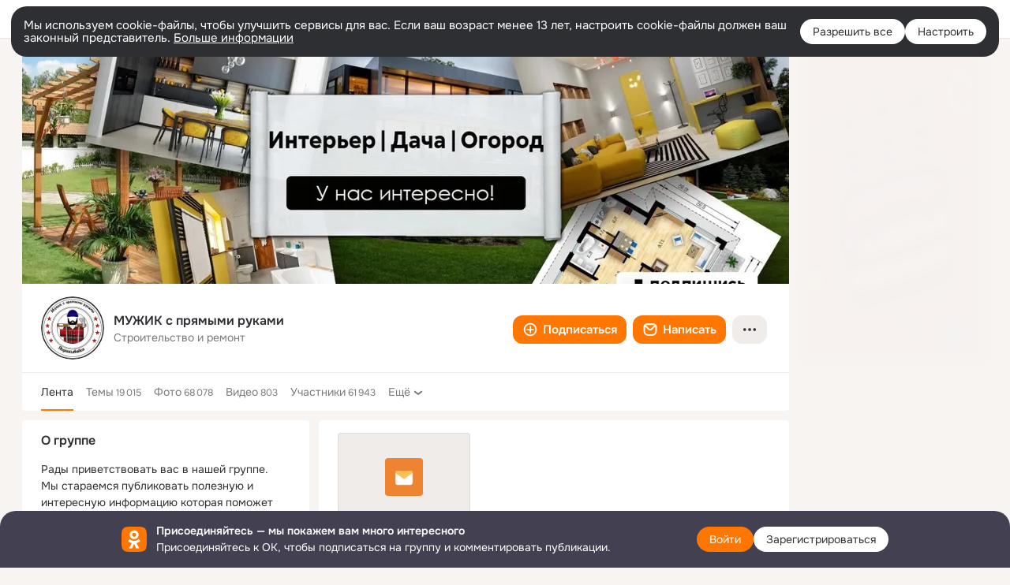

--- FILE ---
content_type: text/html;charset=UTF-8
request_url: https://ok.ru/pryamueruki
body_size: 78858
content:
<!DOCTYPE html>
<html class="user webkit mac-chrome nottouch small-toolbar mail-ext-toolbar-disabled __ui-theme_colors-update __ui-theme_enabled __ui-theme_light __is-layout-v1 __optimize-mobile-inp" prefix="og: http://ogp.me/ns# video: http://ogp.me/ns/video# ya: http://webmaster.yandex.ru/vocabularies/" lang="ru" data-initial-state-id="anonymGroup" data-use-hook-activator="1" data-stat-id="06fa3a5d-0ed7-4ca5-89ee-62e7b491eebc" data-client-state="ms:0;dcss:0;mpv2:1;dz:0" data-network-errors=""><head><!-- META START --><meta http-equiv="Content-Type" content="text/html; charset=UTF-8"></meta><meta http-equiv="X-UA-Compatible" content="IE=edge"></meta><title>МУЖИК с прямыми руками | Группа на OK.ru | Вступай, читай, общайся в Одноклассниках!</title><meta http-equiv="Cache-Control" content="no-cache"></meta><meta http-equiv="Pragma" content="no-cache"></meta><meta http-equiv="Expires" content="Mon, 26 Jul 1997 05:00:00 GMT"></meta><meta name="referrer" content="origin"></meta><meta name="referrer" content="no-referrer-when-downgrade"></meta><meta name="viewport" content="width=1024"></meta><meta name="skype_toolbar" content="skype_toolbar_parser_compatible"></meta><meta name="title" content="МУЖИК с прямыми руками | Группа на OK.ru | Вступай, читай, общайся в Одноклассниках!"></meta><meta name="description" content="Группа МУЖИК с прямыми руками в Одноклассниках. Рады приветствовать вас в нашей группе. 
Мы стараемся публиковать полезную и интересную информацию которая поможет как при БП так и по всяк дневной жизни на разные тематики (Выживание, Мужская еда, Снаряжение, Туризм, Спорт, Охота, Рыбалка, Медицина, Авто, Строительство и тп... затрагиваем много интересных мужских тематик. 

Нашей изюминкой является то что мы не забываем о юморе и лайфхаках.

Спам,Срач,Оскорбления и т.д. караются БАННОМ НАВСЕГДА!"></meta><link rel="canonical" href="https://ok.ru/group/53264637755582"></link><meta name="application-name" content="OK.RU"></meta><link rel="alternate" href="android-app://ru.ok.android/odnoklassniki/ok.ru/group/53264637755582"></link><link type="application/atom+xml" rel="alternate" href="https://ok.ru/atom-feed/hobby"></link><link type="application/atom+xml" rel="alternate" href="https://ok.ru/atom-feed/collection"></link><link media="only screen and (max-width: 768px)" rel="alternate" href="https://m.ok.ru/group/53264637755582"></link><link rel="image_src" href="https://i.okcdn.ru/i?r=[base64]"></link><meta property="og:title" content="МУЖИК с прямыми руками | Группа на OK.ru | Вступай, читай, общайся в Одноклассниках!"></meta><meta property="og:description" content="Группа МУЖИК с прямыми руками в Одноклассниках. Рады приветствовать вас в нашей группе. 
Мы стараемся публиковать полезную и интересную информацию которая поможет как при БП так и по всяк дневной жизни на разные тематики (Выживание, Мужская еда, Снаряжение, Туризм, Спорт, Охота, Рыбалка, Медицина, Авто, Строительство и тп... затрагиваем много интересных мужских тематик. 

Нашей изюминкой является то что мы не забываем о юморе и лайфхаках.

Спам,Срач,Оскорбления и т.д. караются БАННОМ НАВСЕГДА!"></meta><meta property="og:url" content="https://ok.ru/group/53264637755582"></meta><meta property="og:site_name" content="OK.RU"></meta><meta property="og:type" content="organization"></meta><meta property="og:image" content="https://i.okcdn.ru/i?r=[base64]"></meta><meta property="og:image:url" content="http://i.okcdn.ru/i?r=[base64]"></meta><meta property="og:image:secure_url" content="https://i.okcdn.ru/i?r=[base64]"></meta><script type="application/ld+json">{"@context":"https://schema.org","@type":"BreadcrumbList","itemListElement":[{"item":{"@id":"https://ok.ru","name":"Главная"},"@type":"ListItem","position":1},{"item":{"@id":"https://ok.ru/groups","name":"Группы"},"@type":"ListItem","position":2},{"item":{"@id":"https://ok.ru/pryamueruki","name":"МУЖИК с прямыми руками"},"@type":"ListItem","position":3}]}</script><!-- META END --><script>try { top.location.toString(); if (top != self) { throw new Error(''); } } catch (e) { top.location = location; }</script><script>if(navigator.sendBeacon){ var data = "a=" +JSON.stringify({ startupData: { headBeacon:1 } }) + "&statId=06fa3a5d-0ed7-4ca5-89ee-62e7b491eebc"; var headers = { type: 'application/x-www-form-urlencoded' }; var blob = new Blob([data], headers); navigator.sendBeacon('/gwtlog', blob); }</script><script>var swPath = "/app.js";</script><script>if ('serviceWorker' in navigator) { window.addEventListener('load', function(){ navigator.serviceWorker.register(swPath); }); }</script><script>(function(w,d,s,l,i){w[l]=w[l]||[];w[l].push({'gtm.start': new Date().getTime(),event:'gtm.js'});var f=d.getElementsByTagName(s)[0], j=d.createElement(s),dl=l!='dataLayer'?'&l='+l:'';j.async=true;j.src= 'https://www.googletagmanager.com/gtm.js?id='+i+dl;f.parentNode.insertBefore(j,f); })(window,document,'script','dataLayer','GTM-WFHQQ63');</script><link fetchpriority="HIGH" as="image" rel="preload" href="https://i.okcdn.ru/i?r=[base64]&amp;fn=w_612"></link><link fetchpriority="HIGH" as="image" rel="preload" href="https://i.okcdn.ru/i?r=[base64]&amp;fn=w_612"></link><link fetchpriority="HIGH" as="image" rel="preload" href="https://i.okcdn.ru/i?r=[base64]&amp;fn=w_612"></link><link fetchpriority="HIGH" as="image" rel="preload" href="https://i.okcdn.ru/i?r=[base64]&amp;fn=w_612"></link><link fetchpriority="HIGH" as="image" rel="preload" href="https://i.okcdn.ru/i?r=[base64]&amp;fn=w_612"></link><link fetchpriority="HIGH" as="image" rel="preload" href="https://i.okcdn.ru/i?r=[base64]&amp;fn=w_612"></link><link fetchpriority="HIGH" as="image" rel="preload" href="https://i.okcdn.ru/i?r=[base64]&amp;fn=h_768"></link><link fetchpriority="HIGH" as="image" rel="preload" href="https://i.okcdn.ru/i?r=[base64]&amp;fn=w_612"></link><link fetchpriority="HIGH" as="image" rel="preload" href="https://i.okcdn.ru/i?r=[base64]&amp;fn=w_612"></link><link fetchpriority="HIGH" as="image" rel="preload" href="https://i.okcdn.ru/i?r=[base64]&amp;fn=w_548"></link><link fetchpriority="HIGH" as="image" rel="preload" href="https://i.okcdn.ru/i?r=[base64]&amp;fn=h_768"></link><link fetchpriority="HIGH" as="image" rel="preload" href="https://i.okcdn.ru/i?r=[base64]&amp;fn=w_548"></link><link fetchpriority="HIGH" as="image" rel="preload" href="https://i.okcdn.ru/i?r=[base64]"></link><link fetchpriority="HIGH" as="image" rel="preload" href="https://i.okcdn.ru/i?r=[base64]&amp;fn=w_612"></link><link fetchpriority="HIGH" as="image" rel="preload" href="https://i.okcdn.ru/i?r=[base64]&amp;fn=w_612"></link><style type="text/css">.hookData { display: none; position: absolute; left: -9999px; }</style><script type="text/javascript">var OK = OK || {}; OK.startupData = OK.startupData || {}; OK.startupData['okHeadStart'] = window.performance.now();</script><link href="//st-ok.cdn-vk.ru/res/css/ncore_of6kxrw2.css" type="text/css" rel="stylesheet" id="lightCoreCss"><link href="//st-ok.cdn-vk.ru/res/css/colors_gzct653y.css" type="text/css" rel="stylesheet"><link href="//st-ok.cdn-vk.ru/res/css/colors.dark_byb9hya0.css" type="text/css" rel="stylesheet"><link href="//st-ok.cdn-vk.ru/res/css/nmain_full_gsbx0k4e.css" type="text/css" rel="stylesheet" id="lightMainCss"><link href="//st-ok.cdn-vk.ru/res/css/nb_brma06lf.css" type="text/css" rel="stylesheet" id="nbCss"><link href="//st-ok.cdn-vk.ru/res/css/nmain_postponed_ms76qry3.css" type="text/css" rel="stylesheet"><link href="//st-ok.cdn-vk.ru/res/css/ncore_postponed_hmjq8l4u.css" type="text/css" rel="stylesheet">
<link href="//i.okcdn.ru" rel="preconnect" crossorigin>
<link href="//dp.okcdn.ru" rel="preconnect" crossorigin>
<link href="//pimg.okcdn.ru" rel="preconnect" crossorigin>
<link href="//st.okcdn.ru" rel="preconnect" crossorigin>
<link href="//i.mycdn.me" rel="preconnect" crossorigin>
<link href="//dp.mycdn.me" rel="preconnect" crossorigin>
<link href="//pimg.mycdn.me" rel="preconnect" crossorigin>
<link href="//st.mycdn.me" rel="preconnect" crossorigin><link href="//st-ok.cdn-vk.ru/res/css/layout_crwoxexq.css" type="text/css" rel="stylesheet"><link id="css-hacks" type="text/css" href="https://st.okcdn.ru/static/css-hacks/1-0-290/overrides-d7mth5go.css" rel="stylesheet" /><link sizes="16x16" rel="shortcut icon" id="favicon" href="/favicon.ico" type="image/x-icon"></link><link rel="icon" href="/favicon.svg" type="image/svg+xml"></link><link sizes="16x16" rel="icon" href="/res/i/logo_ok_16-r23.png" type="image/png"></link><link sizes="32x32" rel="icon" href="/res/i/logo_ok_32-r23.png" type="image/png"></link><link sizes="42x42" rel="icon" href="/res/i/logo_ok_42-r23.png" type="image/png"></link><link rel="apple-touch-icon" href="/res/i/apple-touch-icon_180-r.png"></link><script type="text/javascript">OK.startupData['odklCssGo'] = window.performance.now() - OK.startupData['okHeadStart'];</script><script src="/res/js/cdnFailover_4CP7LGRS.js"></script><script>OK.initCdnFailover({"mainCdn":"https://st-ok.cdn-vk.ru/","fallbackCdn":"//st.okcdn.ru/","responseThreshold":5,"cookieName":"fbCdn","cookieVersion":1,"maxCookieAge":"86400","autoRefresh":true,"logType":["DETECT","SWITCH_TO_FALLBACK"],"ignorePaths":[]}, '06fa3a5d-0ed7-4ca5-89ee-62e7b491eebc');</script><script type="text/javascript">var pageCtx={0:0,regJsSrc:"res/js/scriptReg_n9opvjtd.js",giftsJsSrc:"res/js/scriptGifts_lq4o6kpi.js",textareaJsSrc:"res/js/textarea_coic2mq7.js",photoUploaderJsSrc:"res/js/photoUploader_ncxx4nwz.js",abstractHooksSrc:"res/js/abstractHooks_dnvxknvg.js",bottomJsSrc:"res/js/scriptBottom_h4t6y3sm.js",promoAppJsSrc:"res/js/scriptPromoApp_bigrfbkd.js",appEditJsSrc:"res/js/scriptAppEditForm_hplvycpm.js",cdnNodeSrc:"static/cdn/cdn.js?timestamp=1769670254241",gwtHash:"e9319a77T1769419131023",isAnonym:true,path:"/pryamueruki",state:"st.cmd=anonymGroup&amp;st.groupId=53264637755582",staticResourceUrl:"//st-ok.cdn-vk.ru/",youlaApps:"youla,youla_test,sport2018,youla_stage,pandao,masters,get-ok-back-in-games"};</script>
<script src="//st-ok.cdn-vk.ru/res/js/require-2.1.11_kyyqpj4q.js"></script><script src="//st-ok.cdn-vk.ru/res/js/tracerPlaceholder_chnrkzcc.js"></script><script crossorigin="" onload="this.setAttribute('data-loaded', 'true')" src="//st-ok.cdn-vk.ru/res/js/polyfillsModern_mx8ooaq7.js" id="polyfills-modern-script" type="module"></script><script nomodule="" onload="this.setAttribute('data-loaded', 'true')" src="//st-ok.cdn-vk.ru/res/js/polyfills_cknco4yg.js" id="polyfills-script"></script><script src="//st-ok.cdn-vk.ru/res/js/classic_huf3w47m.js"></script><script>(function(m,e,t,r,i,k,a) { m[i]=m[i] || function() { (m[i].a = m[i].a || []).push(arguments); }; m[i].l = 1 * new Date(); k = e.createElement(t), a = e.getElementsByTagName(t)[0], k.async = 1, k.id = "metrica-script"; k.src = r, a.parentNode.insertBefore(k,a); })(window, document, "script", "https://mc.yandex.ru/metrika/tag.js", "ym"); window.ymCounterId = 87663567; ym("87663567", "init", { clickmap: true, trackLinks: true, accurateTrackBounce: true });</script><noscript><div><img src="https://mc.yandex.ru/watch/87663567" alt="" style="position:absolute; left:-9999px;"></div></noscript><script>(function (d, w, id) { if (d.getElementById(id)) return; var ts = d.createElement("script"); ts.type = "text/javascript"; ts.async = true; ts.id = id; ts.src = "https://top-fwz1.mail.ru/js/code.js"; var f = function () { var s = d.getElementsByTagName("script")[0]; s.parentNode.insertBefore(ts, s); }; if (w.opera == "[object Opera]") { d.addEventListener("DOMContentLoaded", f, false); } else { f(); } })(document, window, "tmr-code"); window._tmrCounterId = 87663567; var _tmr = window._tmr || (window._tmr = []);</script><noscript><div><img src="https://top-fwz1.mail.ru/counter?id=87663567;js=na" alt="Top.Mail.Ru" style="position:absolute;left:-9999px;"></div></noscript><link fetchpriority="AUTO" rel="stylesheet" href="//st-ok.cdn-vk.ru/res/react/components_cb329a77.css" type="text/css"></link><link fetchpriority="AUTO" rel="stylesheet" href="//st-ok.cdn-vk.ru/res/react/layers_layer-arrow-button_6f20a833.css" type="text/css"></link><link fetchpriority="AUTO" rel="stylesheet" href="//st-ok.cdn-vk.ru/res/react/layers_layer-close-button_bcd28378.css" type="text/css"></link><link fetchpriority="AUTO" rel="stylesheet" href="//st-ok.cdn-vk.ru/res/react/search_toolbar-search_885abbab.css" type="text/css"></link><link fetchpriority="AUTO" rel="stylesheet" href="//st-ok.cdn-vk.ru/res/react/bdui-component_bd455c00.css" type="text/css"></link><link fetchpriority="AUTO" rel="stylesheet" href="//st-ok.cdn-vk.ru/res/react/layers_layer-loader_7b30f27c.css" type="text/css"></link><link fetchpriority="AUTO" rel="stylesheet" href="//st-ok.cdn-vk.ru/res/react/auth-login_auth-login-popup_78535c44.css" type="text/css"></link><link fetchpriority="AUTO" rel="stylesheet" href="//st-ok.cdn-vk.ru/res/react/auth-login_auth-login-banner_c47c58fd.css" type="text/css"></link><link fetchpriority="AUTO" as="script" rel="preload" href="//st-ok.cdn-vk.ru/res/js/storage_mfz9olal.js"></link><link fetchpriority="AUTO" as="script" rel="preload" href="//st-ok.cdn-vk.ru/res/js/screens_hv6rcwzj.js"></link><link fetchpriority="AUTO" as="script" rel="preload" href="//st-ok.cdn-vk.ru/res/js/StatLogger_muj86wqu.js"></link><link fetchpriority="AUTO" as="script" rel="preload" href="//st-ok.cdn-vk.ru/res/js/dateTimeUtils_h6d11sjo.js"></link><link fetchpriority="AUTO" as="script" rel="preload" href="//st-ok.cdn-vk.ru/res/js/pts_n020lgvf.js"></link><link fetchpriority="AUTO" as="script" rel="preload" href="//st-ok.cdn-vk.ru/res/js/GwtExperimentsCfg_g93c6dn5.js"></link><link fetchpriority="AUTO" as="script" rel="preload" href="//st-ok.cdn-vk.ru/res/js/GwtConfig_i86bns5w.js"></link><link fetchpriority="AUTO" as="script" rel="preload" href="//st-ok.cdn-vk.ru/res/js/AjaxNavigationLog_oxmn9133.js"></link><link fetchpriority="AUTO" as="script" rel="preload" href="//st-ok.cdn-vk.ru/res/js/NewsFetchCoordinator_k5efdfyr.js"></link><link fetchpriority="AUTO" as="script" rel="preload" href="//st-ok.cdn-vk.ru/res/js/stringUtils_o0ehtgie.js"></link><link fetchpriority="AUTO" as="script" rel="preload" href="//st-ok.cdn-vk.ru/res/js/PackageRegistry_klpu9ibn.js"></link><link fetchpriority="AUTO" as="script" rel="preload" href="//st-ok.cdn-vk.ru/res/js/HookActivator_f36d65yb.js"></link><link fetchpriority="AUTO" as="script" rel="preload" href="//st-ok.cdn-vk.ru/res/js/environment_n9tcq4ka.js"></link><link fetchpriority="AUTO" as="script" rel="preload" href="//st-ok.cdn-vk.ru/res/js/vanilla_i4ia9ln0.js"></link><link fetchpriority="AUTO" as="script" rel="preload" href="//st-ok.cdn-vk.ru/res/js/cookie_n3q7bswl.js"></link><link fetchpriority="AUTO" as="script" rel="preload" href="//st-ok.cdn-vk.ru/res/js/OKVideo_dy85iost.js"></link><script type="text/javascript">window.inline_resources = {};
window.inline_resources.pms={};
window.inline_resources.pms['tracerConfiguration']={"data":"{\"diffHtmlMaxShowedLengthPart\":300,\"isOutputReactDiffHtmlToConsoleEnabled\":false,\"diffHtmlViewedPart\":0.3,\"logHTMLErrorsComponentList\":[\"image-layer\",\"auth-login-banner\",\"fixed-promo-banner\",\"video-upload-block\",\"video-search-result\",\"video-navigation-block\",\"video-search-input\",\"recommendations-block\",\"groups-join-component\",\"group-author\",\"portal-search\",\"anonym-content-search\",\"toolbar-search\",\"anonym-main-menu\",\"anonym-user-head\",\"anonym-user-root\",\"alternative-content-block\",\"ads-manager-table\",\"posting-form-dropdown\",\"layer-close-button\",\"photo-settings\",\"layer-arrow-button\",\"hybrid-feed-filter\",\"today-page\"]}","$Hash$":"1271023923"};
window.inline_resources.pms['bduiConfiguration']={"data":"{\"isDebugEnabled\":false}","$Hash$":"2117566865"};
window.inline_resources.pms['accessibilityConfiguration']={"data":"{\"isElementsSemanticOrderEnabled\":true,\"isTextInLabelForSearchInputsEnabled\":true,\"isInvisibleHeadingEnabled\":true,\"isAriaLabelOnInteractiveElementsEnabled\":true,\"areAccessibleModalsEnabled\":true,\"areAccessibleTabMenusEnabled\":true,\"isRoleOnIconEnabled\":true,\"areAccessibleDropDownMenusEnabled\":true,\"isRoleOnButtonEnabled\":true,\"isAccessibleToolbarEnabled\":true,\"areSemanticTagsWithRolesEnabled\":true,\"isA11yHeadingEnabled\":true}","$Hash$":"-591138201"};
window.inline_resources.pms['photoLayerConfig']={"data":"{\"lazyLoadEnabled\":false,\"newBlurSensitiveStorageEnabled\":true,\"getBlocksByType\":{\"GROUP\":[\"ActionsPLLB\",\"GroupDescPLLB\",\"InlineCommentPLB\",\"MedalPLLB\"],\"CHAT_ICON\":[\"ChatIconLinksPLLB\",\"ChatIconHeaderPLRB\"],\"USER_SHARED\":[\"ActionsPLLB\",\"UserDescPLLB\",\"InlineCommentPLB\"],\"PIN\":[\"ActionsPLLB\",\"UserDescPLLB\",\"InlineCommentPLB\"],\"FRIEND\":[\"ActionsPLLB\",\"UserDescPLLB\",\"InlineCommentPLB\"],\"USER\":[\"ActionsPLLB\",\"UserDescPLLB\",\"InlineCommentPLB\"]},\"cropRotationEnabled\":true,\"getCropMinSize\":190,\"filterOnlyConfirmedPins\":true,\"prefetchEnabled\":true,\"preloadEnabled\":true,\"showArrowsOnLoad\":true,\"photoRotationFixed\":true,\"pinFriendsV2Enabled\":true,\"useFetchToImageDownload\":true}","$Hash$":"-1511993535"};
window.inline_resources.pms['layoutConfiguration']={"data":"{\"iconsInRightColumnDisabled\":true,\"isRedesignCommonComponent\":true,\"isRedesignLoader\":true}","$Hash$":"1129174152"};
window.inline_resources.pms['loginPopupConfig']={"data":"{\"isEnabled\":true,\"isAuthPopupRedesign2023\":true,\"isSocialButtonTooltipEnabled\":false,\"getAuthLocationPrefixByStateIdMap\":{\"anonymFriendProfile\":\"anonym.sign_in\",\"anonymHobbyQuestions\":\"anonym.sign_in\",\"anonymFriendStatuses\":\"anonym.sign_in\",\"anonymFriendPhotos\":\"anonym.sign_in\",\"anonymMusicArtist\":\"anonym.sign_in\",\"anonymFriendSubscriptions\":\"anonym.sign_in\",\"anonymHobbyOriginalTutorials\":\"anonym.sign_in\",\"anonymSearchResult\":\"anonym.sign_in\",\"anonymVideo\":\"anonym.sign_in\",\"anonymFriendAdverts\":\"anonym.sign_in\",\"anonymMusicCollection\":\"anonym.sign_in\",\"anonymFriendAltGroup\":\"anonym.sign_in\",\"anonymGroup\":\"anonym.sign_in\",\"anonymContentSearch\":\"anonym.sign_in\",\"anonymGroupCatalog\":\"anonym.sign_in\",\"anonymAppsShowcaseHD\":\"anonym.sign_in\",\"anonymHobby\":\"anonym.sign_in\",\"anonymFriendMain\":\"anonym.sign_in\",\"anonymFriendRestricted\":\"anonym.sign_in\",\"anonymHobbySearch\":\"anonym.sign_in\",\"anonymHobbyTutorials\":\"anonym.sign_in\",\"anonymGroupMembers\":\"anonym.sign_in\",\"anonymFriendMusic\":\"anonym.sign_in\",\"anonymGiftsCatalog\":\"anonym.sign_in\",\"anonymGroupPhotos\":\"anonym.sign_in\",\"discoveryAnonim\":\"anonym.sign_in\",\"anonymHobbyEvents\":\"anonym.sign_in\",\"anonymMusicAlbum\":\"anonym.sign_in\",\"anonymGroupForum\":\"anonym.sign_in\",\"anonymFriendSubscribers\":\"anonym.sign_in\",\"anonymAppMain\":\"anonym.sign_in\",\"anonymHobbyArticles\":\"anonym.sign_in\",\"anonymUserFriendVideo\":\"anonym.sign_in\",\"anonymMain\":\"home\",\"anonymGroupAlbums\":\"anonym.sign_in\",\"anonymFriendFriend\":\"anonym.sign_in\",\"anonymHobbyMainPopular\":\"anonym.sign_in\",\"anonymGroupVideoAll\":\"anonym.sign_in\",\"anonymMusicTrack\":\"anonym.sign_in\"},\"getAuthLocationPostfixByFormContentTypeMap\":{\"LOGIN_FORM_HELPFAQ\":\"login_form.helpfaq\",\"SOC_LOGIN_FORM\":\"soc_login_form\",\"LOGIN_FORM_GIFTS\":\"login_form.gifts\",\"LOGIN_FORM_CONTENT_SEARCH\":\"login_form.content_search\",\"LOGIN_FORM_GROUP\":\"login_form.group\",\"LOGIN_FORM_HOBBY\":\"login_form.hobby\",\"USER_LIST\":\"user_list\",\"LOGIN_FORM_GAMES\":\"login_form.games\",\"LOGIN_FORM_BUSINESSMANAGER\":\"login_form.businessmanager\",\"LOGIN_FORM_VIDEOCALLS\":\"login_form.videocalls\",\"LOGIN_FORM_OFFER_RESTORE_DIALOG\":\"login_form.offer_restore_dialog\",\"QR_CODE\":\"qr_code\",\"CALL_TO_ACTION\":\"cta\",\"CHOOSE_USER_VKC_REVOKE_NUMBER_DIALOG\":\"choose_user_vkc.revoke_number_dialog\",\"LOGIN_FORM_FRIEND\":\"login_form.friend\",\"CHOOSE_USER_VKC\":\"choose_user_vkc\",\"LOGIN_FORM\":\"login_form\",\"CLIENT_LOGIN_FORM_REACT\":\"client_login_form_react\",\"CLIENT_LOGIN_FORM\":\"client_login_form\",\"USER_LIST_REMOVE_DIALOG\":\"user_list.remove_dialog\",\"OFFER_BIND_PROFILE\":\"offer_bind_profile\",\"LOGIN_FORM_VIDEO\":\"login_form.video\",\"LOGIN_FORM_APPS\":\"login_form.apps\",\"LOGIN_FORM_MUSIC\":\"login_form.music\",\"LOGIN_FORM_USERS_SEARCH\":\"login_form.users_search\"},\"isBlockFormSubmitUntilLoaded\":false,\"isScriptForHandleEventsBeforeReact\":true,\"isShowAsSecondLineInSocialWidget\":true,\"isLoginFormContrastRedesign\":false,\"vkidAppId\":\"7525058\",\"getSupportLink\":\"/dk?cmd=PopLayer\\u0026st.layer.cmd=PopLayerHelpFeedback\\u0026st.layer.categorynew=UNKNOWN\\u0026st.layer.subcategory=UNKNOWN\\u0026st.layer.origin=LOGIN\",\"getPopupTextByAction\":{\"Group_Likes\":\"intent-group-likes\",\"Hobby_Subscribe\":\"intent-hobby-subscribe\",\"User_Gifts\":\"intent-user-gifts\",\"Hobby_AddPost\":\"intent-hobby-add-post\",\"Default\":\"intent-common\",\"Video_Comments\":\"intent-video-comments\",\"Discovery_LoadMore\":\"intent-discovery-load-more\",\"User_EnterGroup\":\"intent-user-enter-group\",\"User_Comment\":\"intent-user-comment\",\"ContentSearch_Survey\":\"intent-content-search-survey\",\"User_Photos\":\"intent-user-photos\",\"Video_More\":\"intent-video-more\",\"Video_Save\":\"intent-video-save\",\"User_Friends\":\"intent-user-friends\",\"Hobby_Bookmark\":\"intent-hobby-bookmark\",\"User_Videos\":\"intent-user-videos\",\"Group_Report\":\"intent-group-report\",\"Video_Upload\":\"intent-video-upload\",\"Music_Play\":\"intent-music-play\",\"Music_Comment\":\"intent-music-comment\",\"Group_Like\":\"intent-group-like\",\"Gifts_Send\":\"intent-gifts-send\",\"User_PlayMusic\":\"intent-user-play-music\",\"Video_Reshares\":\"intent-video-reshares\",\"Reaction\":\"intent-reaction\",\"User_Report\":\"intent-user-report\",\"Group_Reshare\":\"intent-group-reshare\",\"Video_Comment\":\"intent-video-comment\",\"Gifts_Choose\":\"intent-gifts-choose\",\"Hobby_Share\":\"intent-hobby-share\",\"Games_Play\":\"intent-game-play\",\"Group_Comment\":\"intent-group-comment\",\"User_SeeMusic\":\"intent-user-see-music\",\"User_Profile\":\"intent-user-profile\",\"User_SeeGroups\":\"intent-user-see-groups\",\"Hobby_Like\":\"intent-hobby-like\",\"User_Subscribers\":\"intent-user-subscribers\",\"User_Adverts\":\"intent_user_adverts\",\"ContentSearch_PlayMusic\":\"intent-content-search-play-music\",\"User_Write\":\"intent-user-write\",\"User_Add\":\"intent-user-add\",\"User_SendMoney\":\"intent-user-send-money\",\"User_SendGift\":\"intent-user-send-gift\",\"User_Statuses\":\"intent-user-statuses\",\"Group_Links\":\"intent-group-links\",\"User_Subscriptions\":\"intent-user-subscriptions\",\"Hobby_AddQAPost\":\"intent-hobby-add-qa-post\",\"User_Feed\":\"intent-user-feed\",\"User_Apps\":\"intent-user-apps\",\"Video_Likes\":\"intent-video-likes\",\"Video_Report\":\"intent-video-report\",\"User_Subscribe\":\"intent-user-subscribe\",\"Hobby_Complain\":\"intent-hobby-complain\",\"Group_Enter\":\"intent-group-enter\",\"Discussion_Like\":\"intent-discussion-like\",\"Video_StartOnline\":\"intent-video-start-online\",\"Group_Reshares_Count\":\"intent-group-reshares-count\"},\"isQrCodeLoginEnabled\":true,\"getQrCodeRequestInterval\":1000,\"checkTimeout\":\"3000000\",\"isSequentialLoginEnabled\":false,\"wrongPasswordLimit\":3,\"getSupportLinkVkConnect\":\"/dk?cmd=PopLayer\\u0026st.layer.cmd=PopLayerHelpFeedback\\u0026st.layer.dCategory=on\\u0026st.layer.dProblem=on\\u0026st.layer.hCategory=off\\u0026st.layer.categorynew=LOGIN\\u0026st.layer.recrtype=password\\u0026st.layer.anonymForm=on\\u0026st.layer.categoryValue=UNKNOWN\\u0026st.layer.subcategory=VKCONNECT\\u0026st.layer.origin=CONFLICT_VKCONNECT\\u0026st.layer.dSubject=on\\u0026st.layer.hSubject=off\",\"useFormForProfile\":true,\"useFormForProfileAjax\":false,\"clickRepeatsEnabled\":true,\"isVkidLogopassEnabled\":true,\"isVkidHeadsEnabled\":false,\"isVkIdRegistrationEnabled\":false,\"logSavedUsersCount\":true}","$Hash$":"1517419658"};
window.inline_resources.pms['testId']={"data":"{\"enabled\":true}","$Hash$":"1694064573"};
window.inline_resources.pts={};
window.inline_resources.pts['accessibility.ui']={"$Hash$":"3845554910464","spin.status":"Загрузка..."};
window.inline_resources.pts['subscribe-on-group']={"$Hash$":"3845792924160","unsubscribeGroupToast":"Вы отписались от группы","subscribeGroupToast":"Вы подписались на группу"};
window.inline_resources.pts['media-layer-close']={"$Hash$":"3845588268544","close":"Закрыть"};
window.inline_resources.pts['media-layer-arrows']={"forward-video":"Следующее видео","$Hash$":"3845638716416","back-video":"Предыдущее видео","back":"Предыдущая публикация","forward":"Следующая публикация"};
window.inline_resources.pts['accessibility']={"user-config-email-phone-used":"Подтверждение профиля","heading.leftColumn.userPage":"Информация о профиле","heading.switchFeed":"Рекомендации","user-skills-settings":"Бизнес-профиль","link_to_feed":"Перейти к посту","test_item":"Тестовое слово","user-profile-settings-mrb":"Публичность","aria.label.button.shared_album_view":"Просмотрели","business-profile-merchant-registration-application":"Прием платежей в ОК","heading.additionalFeatures":"Дополнительные возможности","aria.label.button.pin":"Вас отметили","aria.label.button.close":"Закрыть","aria.label.photoCard.link":"Фото","aria.label.open.mediatopic.link":"Открыть топик","aria.label.open":"Открыть","heading.photos":"Ваши фото","heading.modal":"Модальное окно","video.nextBanner":"Следующий баннер","heading.myfriends":"Ваши друзья","aria.label.feed.image.open":"Открыть картинку","group-tags":"Ключевые слова","my-friends":"Мои друзья","middle_column_menu":"Меню в средней колонке","portal":"По порталу","heading.filter":"Фильтр","user-config-password-enter-phone":"Подтверждение профиля","heading.mainFeed":"Основная лента","aria.label.button.remove.story":"Удалить элемент истории","heading.breadcrumbs":"Навигационная цепочка","aria.label.open.photo.link":"Открыть фотографию","user-location-history":"История посещений","user-config-email-enter-code":"Подтверждение профиля","all-subscriptions":"Подписки пользователя [owner]","altCloseImage":"Закрыть","ui.spin.status":"Загрузка...","progressbar_photo":"Статус загрузки фото","aria.label.clear_field":"Очистить поле","user-config-password-enter-code":"Подтверждение профиля","biz-apps-all":"Все приложения ","heading.gifts":"Подарки","aria.label.component.reactions.like":"Поставить класс","go_to_profile":"Перейти в запомненный профиль","user-config-email-enter-email-code":"Подтверждение профиля","video.scrollTop":"К верху страницы","aria.label.button.comment_like":"Оценили комментарий","all-friends":"Друзья пользователя [owner]","aria.label.button.dailyphoto_view":"Просмотрели","remove_remembered_profile":"Удалить профиль из запомненных","user-config-password-phone-used":"Подтверждение профиля","aria.label.online.status.mobile":"Онлайн с телефона","aria.label.button.comment_like_on_behalf_of_group":"Оценили комментарий","aria.label.album.link":"Открыть альбом","user-config-password-revoke-phone":"Подтверждение профиля","movie_duration":"Продолжительность видео","aria.label.button.comment_group_mention":"Упомянули","aria.label.component.reactions.unlike":"Снять класс","heading.rightColumn":"Правая колонка","anonym_header_logo_link":"На страницу авторизации","aria.label.button.challenge_join":"Присоединились","attach":"Прикрепить","close":"Закрыть","user-photo":"Мои фото","aria.label.button.dailyphoto_vote":"Проголосовали","top_menu":"Верхнее меню","user-notifications-config":"Уведомления и оповещения","heading.aside":"Левая колонка","anonym_footer_menu":"Меню в подвале сайта со списком сервисов","user-config-oauth-mrb":"Сторонние приложения","user-groups":"Мои группы","photo-count":"Одно фото из [count]","heading.leftColumn":"Левая колонка","alt-photo":"Фото","main-feed":"Лента","progressbar_main":"Статус загрузки страницы","user-gifts-settings":"Подарки и платные функции","hide":"Скрыть блок","aria.label.movieCardRedesigned.link":"Смотреть","discovery":"Рекомендации","heading.menu":"Меню","guests-page":"Гости","$Hash$":"3845723131648","turn-to-right":"Следующий элемент","app-showcase":"Игры","video.previousBanner":"Предыдущий баннер","link.open.marathon":"Открыть марафон","left_column_menu":"Меню в левой колонке с разделами","gifts-main":"Подарки","aria.label.button.comment_reshare":"Поделились комментарием","heading.postingForm":"Форма публикации","business-profile-merchant-registration-promotion":"Данные продавца","biz-apps-mine":"Мои приложения","aria.label.button.answer":"Ответили","send-comment":"Отправить комментарий","user-config-password":"Пароль","aria.label.searchLine.close":"Отменить","aria.label.button.show_password":"Посмотреть пароль","logo":"Лого","user-video-settings":"Видео","user-config-email-enter-email":"Подтверждение профиля","count-photos":"[item] фото из [count]","user-config-email-confirm-phone-enter":"Подтверждение профиля","user-photo-settings":"Фото","aria.label.button.poll":"Проголосовали","heading.additionalColumn":"Дополнительная колонка","heading.stub":"Заглушка","search-main":"Поиск","aria.label.button.subscription":"Подписались","payments-main":"Денежные переводы","heading.portlet":"Портлет","aria.label.button.reminder":"Напомнили","aria.label.button.qr_code_auth":"Войти по QR-коду","go_to_group_name":"Перейти в группу [groupName]","business-profile-settings":"Моя страничка","scrollTop":"Прокрутить вверх","aria.label.button.hide_password":"Скрыть пароль","aria.label.online.status.messenger":"Онлайн в мессенджере","heading.feed":"Фид","user-config-email-enter-phone":"Подтверждение профиля","choose-emoji":"Выбрать смайлик","discovery.join-group":"Присоединиться к группе","all-subscribers":"Подписчики пользователя [owner]","link.open.gift":"Сделать подарок","heading.feeds":"Лента постов","user-messages-new-settings":"Сообщения","heading.video":"Видео","aria.label.button.pin_group":"Группу отметили","heading.aboutUser":"Подробная информация о профиле","aria.label.button.pin_comment":"Комментарий закрепили","aria.label.button.sympathy":"Понравилось","aria.label.button.moderation":"Заблокирован модерацией","aria.label.button.comment":"Прокомментировали","aria.label.button.like":"Нравится","video.close":"Закрыть","blacklist-settings":"Черный список","turn-to-left":"Предыдущий элемент","video.banner":"Видеобаннер","aria.label.button.user_topic_views":"Просмотрели","ads-manager":"Рекламный кабинет","aria.label.button.reshare":"Поделились","user-config-email-revoke-phone":"Подтверждение профиля","aria.label.button.photowall_view":"Просмотрели","aria.label.online.status":"Онлайн","discovery.like-component":"Мне нравится","aria.label.onlineIcon":"Онлайн","user-config-mrb":"Основные настройки","aria.label.button.comment_mention":"Упомянули","aria.label.promoAvatarRightColumnPortlet.link":"Новая рамка","heading.portlet.FriendsPromoBannerPortlet":"Дополнительные возможности поиска друзей и включение функции «Невидимка»","biz-apps-main":"Приложения","link.open.game":"Открыть игру","discovery.dislike-component":"Мне не нравится","user-config-password-confirm-phone":"Подтверждение профиля","group-search-filter":"Поиск","video.autoplay":"Автовоспроизведение"};
window.inline_resources.pts['auth-login-banner']={"anonymGroupsMsg":"Присоединяйтесь к ОК, чтобы находить группы по вашим интересам.","$Hash$":"3845559212800","anonymGroupMsg":"Присоединяйтесь к ОК, чтобы подписаться на группу и комментировать публикации.","anonymUserProfileMsg":"Присоединяйтесь к ОК, чтобы посмотреть больше фото, видео и найти новых друзей.","title":"Присоединяйтесь — мы покажем вам много интересного","anonymUserSearchMsg":"Присоединяйтесь к ОК, чтобы посмотреть больше интересных публикаций и найти новых друзей.","anonymVideoMsg":"Присоединяйтесь к ОК, чтобы посмотреть больше интересных видео и найти новых друзей.","anonymGamesMsg":"Присоединяйтесь к ОК, чтобы попробовать новые игры.","enter":"Войти","anonymContentSearchMsg":"Присоединяйтесь к ОК, чтобы посмотреть больше интересных публикаций и найти новых друзей.","anonymGiftsMsg":"Присоединяйтесь к ОК, чтобы отправить открытку друзьям.","anonymMusicMsg":"Присоединяйтесь к ОК, чтобы послушать музыку и сохранить песни в своём профиле.","register":"Зарегистрироваться"};
window.inline_resources.pts['BlurSensitive']={"uncensorTextSensitive":"Нажмите, чтобы отобразить\n","$Hash$":"3845610435840","warningTextSensitive":"Возможно, неприемлемый контент!\n","warningTextSensitiveComments":"Потенциально неприемлемый контент"};
window.inline_resources.pts['auth-login-popup']={"intent-group-like":"Чтобы поставить класс, войдите в ОК","button-enter-short":"Войти","intent-user-gifts":"Чтобы посмотреть подарки пользователя, войдите в ОК.","intent-video-likes":"Чтобы узнать, кто ставил классы, войдите в ОК.","intent-content-search-play-music":"Чтобы прослушать песню, войдите в ОК.","seq-login-button-continue":"Продолжить","login_or_reg":"или","qrcode.heading":"Вход по QR-коду","restore.description":"Кажется, что вы не можете ввести правильный телефон, почту или пароль. Хотите восстановить ваш аккаунт?","intent-music-comment":"Чтобы оставить комментарий, войдите в ОК.","captcha_empty":"Введите проверочный код","intent-video-comments":"Чтобы посмотреть комментарии, войдите в ОК.","phone-will-be-revoked":"Номер занят","intent-user-enter-group":"Чтобы вступить в эту группу, войдите в ОК.","qrcode.button.tooltip":"Войти по QR-коду","intent-user-videos":"Чтобы посмотреть видео этого пользователя, войдите в ОК.","intent-user-subscriptions":"Чтобы посмотреть подписки этого пользователя, войдите в ОК.","intent-group-comment":"Чтобы оставить комментарий, войдите в ОК.","intent-user-reshare":"Чтобы поделиться публикацией, войдите в ОК.","intent-user-play-music":"Чтобы прослушать песню, войдите в ОК.","seq-login-form-title-enter":"Вход в профиль ОК","intent-game-play":"Чтобы поиграть в эту игру, войдите в ОК.","intent-video-more":"Чтобы узнать больше о видео, войдите в ОК.","popup-title":"Вход в ОК","intent-user-friends":"Чтобы посмотреть друзей этого пользователя, войдите в ОК.","intent-user-report":"Чтобы пожаловаться на этого пользователя, войдите в ОК.","tab-bind-profile":"Привязать профиль","intent-video-bookmark":"Чтобы добавить видео в закладки, войдите в ОК.","label-login":"Телефон или адрес эл. почты","captcha_refresh":"Показать другой код","anonymWriteMessageToGroupLayerText":"Чтобы написать сообщение в эту группу, войдите в ОК.","agreement-link-label":"регламентом","intent-hobby-add-post":"Чтобы рассказать о своём увлечении, войдите в ОК","intent-content-search-survey":"Чтобы участвовать в опросе, войдите в ОК.","intent-video-upload":"Чтобы загрузить видео, войдите в ОК.","auth-login-popup.login_or_reg":"или","intent-video-start-online":"Чтобы запланировать трансляцию, войдите в ОК.","add-profile":"Добавить профиль","intent-hobby-subscribe":"Чтобы подписаться на этого автора, войдите в ОK","intent-hobby-bookmark":"Чтобы добавить в закладки, войдите в ОК","qrcode.article-aria-label":"Окно для авторизации по QR-коду","not-my-profile":"Нет, это не мой профиль","button.enter.to.profile":"Войти в профиль","intent-group-report":"Чтобы пожаловаться на эту группу, войдите в ОК.","intent-user-send-money":"Чтобы перевести деньги этому пользователю, войдите в ОК.","qrcode.img-alt":"Изображение QR-кода для сканирования","intent-user-profile":"Чтобы подробнее посмотреть профиль этого пользователя, войдите в ОК.","intent-user-write":"Чтобы написать сообщение этому пользователю, войдите в ОК.","profile-delete-desc":"Чтобы войти в профиль после удаления, потребуется ввести логин и пароль","add-user-title":"Добавить \u003Cbr\u003E профиль","tab-profiles-new":"Аккаунты","profile-delete-article-aria":"Окно подтверждения удаления сохраненного профиля","intent-user-subscribe":"Чтобы подписаться на этого пользователя, войдите в ОК.","intent-group-likes":"Чтобы узнать, кто ставил классы, войдите в ОК.","delete-profile":"Удалить из списка","intent-group-links":"Чтобы посмотреть все ссылки на группы, войдите в ОК.","forgot-password":"Не получается войти?","intent-user-comment":"Чтобы оставить комментарий, войдите в ОК.","login-with-footer":"Войти через","create-new-profile":"Создать новый профиль","intent-video-save":"Чтобы добавить видео в закладки, войдите в ОК.","intent-gifts-send":"Чтобы отправить открытку друзьям, войдите в ОК.","captcha_invalid":"Неверный проверочный код","intent-user-statuses":"Чтобы посмотреть ленту этого пользователя, войдите в ОК.","button.continue.login.process":"Продолжить","qrcode.open-camera":"Откройте камеру телефона и отсканируйте этот QR-код","intent-group-reshares":"Чтобы посмотреть, кто поделился, войдите в ОК","seq-login-button-enter":"Войти в профиль","return":"Вернуться","profiles-subtitle":"Чтобы войти, нажмите на фото или имя","register":"Зарегистрироваться","pp-link-label":"политикой конфиденциальности","intent-user-see-groups":"Чтобы посмотреть группы этого пользователя, войдите в ОК.","$Hash$":"3845804338688","phone-will-be-revoked-description":"Этот номер записан на другого пользователя OK. Если вы хотите перевести номер на себя, нажмите Подтвердить. ","intent-user-subscribers":"Чтобы посмотреть подписчиков этого пользователя, войдите в ОК.","header-landing-small-text":"Вход","error-message.unknown":"Что-то пошло не так. Попробуйте позже.","login_saved-fail":"Данные для входа устарели. Введите логин и пароль","intent-group-reshare":"Чтобы поделиться публикацией, войдите в ОК.","button-enter":"Войти в Одноклассники","intent-discussion-like":"Чтобы поставить класс на комментарий, войдите в ОК","wrong-password-text":"Кажется, что вы не можете ввести правильный логин или пароль","profiles-title":"Недавно входили с этого компьютера","revoke-phone":"Подтвердить","intent-group-reshares-count":"Чтобы посмотреть, кто поделился, войдите в ОК","intent_user_adverts":"Чтобы посмотреть все товары этого пользователя, войдите в ОК.","vk-bind-text":"Привязать профиль","intent-group-bookmark":"Чтобы добавить в закладки, войдите в ОК","intent-video-watch-later":"Чтобы смотреть отложенные видео, войдите в ОК.","my-profile-button":"Да, это мой профиль","intent-gifts-choose":"Чтобы выбрать открытку, войдите в ОК.","intent-video-skip-movie":"Чтобы убрать видео из рекомендаций, войдите в ОК.","qrcode.button":"Вход по QR-коду","intent-user-photos":"Чтобы посмотреть фотографии этого пользователя, войдите в ОК.","intent-video-reshares":"Чтобы посмотреть, с кем делились публикацией, войдите в ОК.","tab-enter":"Вход","intent-reaction":"Чтобы поставить реакцию, войдите в ОК","qrcode.go-link":"Перейдите по открывшейся ссылке","intent-music-play":"Чтобы послушать музыку, войдите в ОК.","vk-connection-already-binded":"Этот профиль уже связан с другим профилем ВКонтакте. Если вы считаете, что так быть не должно, обратитесь в Службу поддержки.","label-password":"Пароль","tab-profiles":"Список профилей","contact-owner-header-text":"Это ваш профиль?\nЕсли это ваш профиль, вы можете добавить его в VK ID.","intent-group-enter":"Чтобы вступить в эту группу, войдите в ОК.","intent-hobby-add-qa-post":"Чтобы задать вопрос, войдите в ОК","password_empty":"Введите пароль","can-not-enter":"Не получается войти?","qrcode.digest-aria-label":"Код для авторизации по QR-коду","intent-user-send-gift":"Чтобы отправить подарок этому пользователю, войдите в ОК.","apple-bind-notification-text":"Выберите профиль, в который вы хотите входить с помощью Apple ID, или создайте новый","support":"Служба поддержки","qrcode.button-text":"QR-код","user-avatar-add":"Другой профиль","apple-bind-notification-text-login":"Войдите в свой профиль, который вы хотите связать с Apple ID, или создайте новый","no-profile":"Нет профиля в Одноклассниках?","close-layer":"Закрыть","intent-user-add-seqlogin":"Чтобы подружиться с этим пользователем, войдите в\u0026nbsp;ОК","intent-hobby-like":"Чтобы поставить класс, войдите в ОК","profile-delete-header":"Удалить профиль из списка?","profiles-delete-subtitle":"Убрать этот профиль из быстрого доступа?","intent-user-feed":"Чтобы посмотреть все публикации этого пользователя, войдите в ОК.","seq-login-form-title-password":"Введите пароль","register-notice":"Нажимая «Зарегистрироваться», Вы соглашаетесь с [link] и [pplink]","intent-user-see-music":"Чтобы послушать музыку этого пользователя, войдите в ОК.","intent-video-comment":"Чтобы оставить комментарий, войдите в ОК.","intent-hobby-share":"Чтобы поделиться, войдите в ОК","intent-user-apps":"Чтобы посмотреть приложения пользователя, войдите в ОК.","profile-delete-button":"Удалить","restore.button":"Восстановить","label-captcha":"Проверочный код","intent-groups-enter":"Чтобы вступить в эту группу, войдите в ОК.","restore":"Восстановить профиль","tab-bind-profile-login":"Войдите в свой профиль, который вы хотите связать с Apple ID, или создайте новый","intent-common":"Чтобы сделать это, войдите в ОК.","label-social-enter":"Войти через соц. сети","user-avatar-add-new":"Войти в другой аккаунт","restore.heading":"Восстановить аккаунт?","seq-login-label-login-with":"Вход с помощью","intent-user-add":"Чтобы подружиться с этим пользователем, войдите в ОК.","intent-games-play":"Чтобы поиграть в эту игру, войдите в ОК.","qrcode.confirm-login":"Сверьте код авторизации с тем, что указан ниже и подтвердите вход","login_empty":"Введите логин, телефон или почту","intent-discovery-load-more":"Чтобы увидеть больше рекомендаций, войдите в ОК.","profile-delete-img-alt":"Аватар удаляемого сохраненного профиля","intent-video-report":"Чтобы пожаловаться на видео, войдите в ОК.","profiles-delete-title":"Убрать из быстрого доступа","profile-delete-cancel":"Отмена","intent-hobby-complain":"Чтобы пожаловаться на публикацию, войдите в ОК","errors-password-wrong-seqlogin":"Неверно указан логин и/или пароль"};
window.inline_resources.pts['subscribe-on-user']={"$Hash$":"3845785102592","unsubscribeUserToast":"Вы отписались от пользователя","subscribeUserToast":"Вы подписались на пользователя"};
</script>
</head><body class="h-mod" data-cdn="true" data-module="LogClicks" data-uic="true" data-l="siteInteractionScreen,anonymGroup,outlanderscreen,anonymGroup,outlander,1,stateParams,{&quot;stateId&quot;:&quot;anonymGroup&quot;\,&quot;st-prm_groupId&quot;:&quot;53264637755582&quot;},siteInteraction,1,siteInteractionUid,A"><div class="h-mod" data-module="NavigationHandler"></div><toast-manager data-cfg="tracerConfiguration" data-css="components_cb329a77.css" data-require-modules="OK/ToastManagerEventBuses" data-startup-modules="vendors_96c0234e.js,core-client_a87c0cbd.js,components_71632cb5.js" server-rendering="true" data-bundle-name="toast-manager" class="h-mod toast-manager" data-attrs-types="{}" data-module="react-loader" data-react="toast-manager_51b3f8d0.js"><template style="display:none"></template><section aria-label="Notifications alt+T" tabindex="-1" aria-live="polite" aria-relevant="additions text" aria-atomic="false"></section></toast-manager><div class="h-mod" data-module="ToastManager"></div><bdui-events-adapter data-cfg="tracerConfiguration" data-css="components_cb329a77.css" data-require-modules="OK/BduiEventBuses" data-startup-modules="vendors_96c0234e.js,core-client_a87c0cbd.js,components_71632cb5.js" server-rendering="true" data-bundle-name="bdui-events-adapter" class="h-mod bdui-events-adapter" data-attrs-types="{}" data-module="react-loader" data-react="bdui-events-adapter_56c3c85.js"><template style="display:none"></template></bdui-events-adapter><noscript><iframe src="https://www.googletagmanager.com/ns.html?id=GTM-WFHQQ63" width="0" style="display:none;visibility:hidden" height="0"></iframe></noscript><div class="h-mod" data-module="css-loader" data-url="//st-ok.cdn-vk.ru/res/css/smiles_ltz7o0bl.css"></div><div id="__mf_stub" style="display:none;"></div><div id="__h5hOnly" style="display:none;"></div><div id="_html5audioTest" style="display:none;"></div><div id="__gwt__hd" style="display:none;"></div><div class="h-mod" data-module="PerformanceTimingLogger"></div><div id="hook_Block_Require" class="hookBlock"><script>require.config({"paths":{"REACT/@dzen-sdk/ok-dzen-loader":"res/react/vendor/@dzen-sdk_ok-dzen-loader-1.17.1-amd","REACT/@emotion/is-prop-valid":"res/react/vendor/@emotion_is-prop-valid-1.4.0-amd","REACT/@emotion/memoize":"res/react/vendor/@emotion_memoize-0.9.0-amd","REACT/@ok/bdui-renderer":"res/react/vendor/@ok_bdui-renderer-1.4.0-amd","REACT/react/jsx-runtime":"res/react/vendor/react_jsx-runtime-18.2.0-amd","REACT/react":"res/react/vendor/react-18.2.0-amd","REACT/@ok/common/design-system":"res/react/vendor/@ok_common_design-system-10.7.0-amd","REACT/classnames":"res/react/vendor/classnames-2.5.1-amd","REACT/emoji-regex":"res/react/vendor/emoji-regex-10.3.0-amd","REACT/react-dom":"res/react/vendor/react-dom-18.2.0-amd","REACT/scheduler":"res/react/vendor/scheduler-0.23.2-amd","REACT/react-imask":"res/react/vendor/react-imask-7.6.1-amd","REACT/imask/esm":"res/react/vendor/imask_esm-7.6.1-amd","REACT/imask/esm/imask":"res/react/vendor/imask_esm_imask-7.6.1-amd","REACT/prop-types":"res/react/vendor/prop-types-15.8.1-amd","REACT/react-is":"res/react/vendor/react-is-16.13.1-amd","REACT/object-assign":"res/react/vendor/object-assign-4.1.1-amd","REACT/motion/react":"res/react/vendor/motion_react-12.23.24-amd","REACT/framer-motion":"res/react/vendor/framer-motion-12.23.25-amd","REACT/motion-utils":"res/react/vendor/motion-utils-12.23.6-amd","REACT/motion-dom":"res/react/vendor/motion-dom-12.23.23-amd","REACT/sonner":"res/react/vendor/sonner-2.0.1-amd","REACT/mobx":"res/react/vendor/mobx-4.15.7-amd","REACT/mobx-react":"res/react/vendor/mobx-react-6.3.1-amd","REACT/mobx-react-lite":"res/react/vendor/mobx-react-lite-2.2.2-amd","REACT/@ok/bdui-renderer/dist/bdui-renderer.css":"vendor/@ok_bdui-renderer_dist_bdui-renderer.css-1.4.0.css","REACT/@ok/bdui-renderer/dist/styles/mixins.styl":"res/react/vendor/@ok_bdui-renderer_dist_styles_mixins.styl-1.4.0-amd","REACT/@ok/common":"res/react/vendor/@ok_common-10.7.0-amd","REACT/@ok/common/components":"res/react/vendor/@ok_common_components-10.7.0-amd","REACT/@ok/common/modules":"res/react/vendor/@ok_common_modules-10.7.0-amd","REACT/@ok/common/components.web.css":"vendor/@ok_common_components.web.css-10.7.0.css","REACT/@ok/common/components.mob.css":"vendor/@ok_common_components.mob.css-10.7.0.css","REACT/@ok/common/core":"res/react/vendor/@ok_common_core-10.7.0-amd","REACT/@ok/common/hooks":"res/react/vendor/@ok_common_hooks-10.7.0-amd","REACT/@ok/common/models":"res/react/vendor/@ok_common_models-10.7.0-amd","REACT/@ok/common/utils":"res/react/vendor/@ok_common_utils-10.7.0-amd","REACT/@ok/common/interfaces":"res/react/vendor/@ok_common_interfaces-10.7.0-amd","REACT/@ok/common/design-system.web.css":"vendor/@ok_common_design-system.web.css-10.7.0.css","REACT/@ok/common/design-system.mob.css":"vendor/@ok_common_design-system.mob.css-10.7.0.css","REACT/@ok/common/worklets":"res/react/vendor/@ok_common_worklets-10.7.0-amd","REACT/@ok/common/silver-age-design-system":"res/react/vendor/@ok_common_silver-age-design-system-10.7.0-amd","REACT/@ok/common/silver-age-design-system.web.css":"vendor/@ok_common_silver-age-design-system.web.css-10.7.0.css","REACT/@ok/common/silver-age-design-system.mob.css":"vendor/@ok_common_silver-age-design-system.mob.css-10.7.0.css","REACT/@vk-ecosystem/sdk":"res/react/vendor/@vk-ecosystem_sdk-0.4.8-amd","REACT/crypto-js/enc-base64":"res/react/vendor/crypto-js_enc-base64-4.2.0-amd","REACT/crypto-js/sha256":"res/react/vendor/crypto-js_sha256-4.2.0-amd","REACT/@vk-ecosystem/skvoznoy-odkl":"res/react/vendor/@vk-ecosystem_skvoznoy-odkl-1.1.21-amd","REACT/@vkontakte/vkui":"res/react/vendor/@vkontakte_vkui-7.1.3-amd","REACT/@vkontakte/vkjs":"res/react/vendor/@vkontakte_vkjs-2.0.1-amd","REACT/clsx":"res/react/vendor/clsx-2.1.1-amd","REACT/@vkontakte/icons":"res/react/vendor/@vkontakte_icons-2.169.0-amd","REACT/date-fns":"res/react/vendor/date-fns-4.1.0-amd","REACT/@vkontakte/vkui-floating-ui/core":"res/react/vendor/@vkontakte_vkui-floating-ui_core-Y3JZXKU5-amd","REACT/date-fns/constants":"res/react/vendor/date-fns_constants-4.1.0-amd","REACT/@vkontakte/icons-sprite":"res/react/vendor/@vkontakte_icons-sprite-2.3.1-amd","REACT/@vkontakte/vkui-floating-ui/utils/dom":"res/react/vendor/@vkontakte_vkui-floating-ui_utils_dom-7D7HHSCJ-amd","REACT/@floating-ui/utils":"res/react/vendor/@floating-ui_utils-0.2.9-amd","REACT/@vkontakte/vkui-floating-ui/react-dom":"res/react/vendor/@vkontakte_vkui-floating-ui_react-dom-6JUIYBXQ-amd","REACT/@floating-ui/dom":"res/react/vendor/@floating-ui_dom-1.6.13-amd","REACT/@floating-ui/core":"res/react/vendor/@floating-ui_core-1.6.9-amd","REACT/@floating-ui/utils/dom":"res/react/vendor/@floating-ui_utils_dom-0.2.9-amd","REACT/@vkid/captcha":"res/react/vendor/@vkid_captcha-1.0.3-amd","REACT/@vk-ecosystem/skvoznoy-odkl/dist/index.css":"vendor/@vk-ecosystem_skvoznoy-odkl_dist_index.css-1.1.21.css","REACT/@vkontakte/vkui/dist/vkui.css":"vendor/@vkontakte_vkui_dist_vkui.css-7.1.3.css","REACT/@vkontakte/vkui/dist/components.css":"vendor/@vkontakte_vkui_dist_components.css-7.1.3.css","REACT/@vkontakte/vkui/dist/cssm":"res/react/vendor/@vkontakte_vkui_dist_cssm-7.1.3-amd","REACT/@vkontakte/vkui/dist/cssm/styles/themes.css":"vendor/@vkontakte_vkui_dist_cssm_styles_themes.css-7.1.3.css","REACT/annyang":"res/react/vendor/annyang-2.6.1-amd","REACT/array.prototype.fill":"res/react/vendor/array.prototype.fill-1.0.2-amd","REACT/classnames/index.js":"res/react/vendor/classnames_index.js-2.5.1-amd","REACT/classnames/bind":"res/react/vendor/classnames_bind-2.5.1-amd","REACT/classnames/bind.js":"res/react/vendor/classnames_bind.js-2.5.1-amd","REACT/classnames/dedupe":"res/react/vendor/classnames_dedupe-2.5.1-amd","REACT/classnames/dedupe.js":"res/react/vendor/classnames_dedupe.js-2.5.1-amd","REACT/core":"res/react/vendor/core-JMLW7IZ6-amd","REACT/react-dom/client":"res/react/vendor/react-dom_client-18.2.0-amd","REACT/diff":"res/react/vendor/diff-K2JRIP6Y-amd","REACT/motion":"res/react/vendor/motion-12.23.24-amd","REACT/framer-motion/dom":"res/react/vendor/framer-motion_dom-12.23.25-amd","REACT/motion/debug":"res/react/vendor/motion_debug-12.23.24-amd","REACT/framer-motion/debug":"res/react/vendor/framer-motion_debug-12.23.25-amd","REACT/motion/mini":"res/react/vendor/motion_mini-12.23.24-amd","REACT/framer-motion/dom/mini":"res/react/vendor/framer-motion_dom_mini-12.23.25-amd","REACT/motion/react-client":"res/react/vendor/motion_react-client-12.23.24-amd","REACT/framer-motion/client":"res/react/vendor/framer-motion_client-12.23.25-amd","REACT/motion/react-m":"res/react/vendor/motion_react-m-12.23.24-amd","REACT/framer-motion/m":"res/react/vendor/framer-motion_m-12.23.25-amd","REACT/motion/react-mini":"res/react/vendor/motion_react-mini-12.23.24-amd","REACT/framer-motion/mini":"res/react/vendor/framer-motion_mini-12.23.25-amd","REACT/party-js":"res/react/vendor/party-js-2.2.0-amd","REACT/react/jsx-dev-runtime":"res/react/vendor/react_jsx-dev-runtime-18.2.0-amd","REACT/react-dom/server":"res/react/vendor/react-dom_server-18.2.0-amd","REACT/react-dom/server.browser":"res/react/vendor/react-dom_server.browser-18.2.0-amd","REACT/react-dom/server.node":"res/react/vendor/react-dom_server.node-18.2.0-amd","REACT/react-dom/profiling":"res/react/vendor/react-dom_profiling-18.2.0-amd","REACT/react-dom/test-utils":"res/react/vendor/react-dom_test-utils-18.2.0-amd","REACT/resize-observer-polyfill":"res/react/vendor/resize-observer-polyfill-1.5.1-amd"}});</script><script src="//st-ok.cdn-vk.ru/res/js/require-conf-f9667bfe2aa2781b105e506a9216ee3e.js"></script><script>require.config({"enforceDefine":"false","waitSeconds":0,"map":{"*":{"PTS":"noext!/web-api/pts","OK/messages2/app":"MSG/bootstrap","OK/messages2/toolbar-button":"MSG/bootstrap","OK/messages2/layer":"MSG/bootstrap","OK/MSG/bootstrap":"MSG/bootstrap","OK/alf":"OK/alf2","OK/dailyphoto-model":"dailyphoto-model","OK/dailyphoto-slider":"dailyphoto-slider","OK/dailyphoto-archive":"dailyphoto-archive","OK/dailyphoto-reactions":"dailyphoto-reactions","OK/dailyphoto-autoplay":"dailyphoto-autoplay","OK/dailyphoto/dailyphoto-model":"dailyphoto-model","OK/dailyphoto/dailyphoto-slider":"dailyphoto-slider","OK/dailyphoto/dailyphoto-archive":"dailyphoto-archive","OK/dailyphoto/dailyphoto-reactions":"dailyphoto-reactions","OK/dailyphoto/dailyphoto-autoplay":"dailyphoto-autoplay","OK/dailyphoto/dailyphoto-avatar":"dailyphoto-avatar","OK/dailyphoto/dailyphoto-reshare":"dailyphoto-reshare","OK/adsManager/InputRange":"OK/InputRange","ok-video-player":"one-video-player"}},"paths":{"youtube":"https://www.youtube.com/iframe_api?noext","chromecast":"//st.okcdn.ru/static/hf/cast-sender-v1/cast_sender","adman":"//ad.mail.ru/static/admanhtml/rbadman-html5.min","candy":"//hls.goodgame.ru/candy/candy.min","okVideoPlayerUtils":"//st.okcdn.ru/static/MegaPlayer/10-12-1/okVideoPlayerUtils.min","OK/photowall":"//st.okcdn.ru/static/hf/2018-04-28/photowall","OK/utils/md5":"//st.okcdn.ru/res/js/app/utils/md5","b/messages2":"//st.okcdn.ru/static/messages/1-10-15/messages/bootstrap","b/messages2notifier":"//st.okcdn.ru/static/messages/1-10-15/messages/notifier","MSG":"//st.okcdn.ru/static/messages/res","MSG/bootstrap":"//st.okcdn.ru/static/messages/res/bootstrap-1-10-15","music":"//st.okcdn.ru/static/music","music/bootstrap":"//st.okcdn.ru/static/music/bootstrap.web-1-0-9-1757496654922","OK/MusicTrack":"//st.okcdn.ru/static/music/MusicTrack-12-05-2025-hf","quasi-state":"//st.okcdn.ru/static/dailyphoto/1-12-8/quasi-state/quasi-state","dailyphoto-model":"//st.okcdn.ru/static/dailyphoto/1-12-8/dailyphoto-model/dailyphoto-model","dailyphoto-layer":"//st.okcdn.ru/static/dailyphoto/1-12-8/dailyphoto-layer/dailyphoto-layer","dailyphoto-slider":"//st.okcdn.ru/static/dailyphoto/1-12-8/dailyphoto-slider/dailyphoto-slider","dailyphoto-archive":"//st.okcdn.ru/static/dailyphoto/1-12-8/dailyphoto-archive/dailyphoto-archive","dailyphoto-reactions":"//st.okcdn.ru/static/dailyphoto/1-12-8/dailyphoto-reactions/dailyphoto-reactions","dailyphoto-autoplay":"//st.okcdn.ru/static/dailyphoto/1-12-8/dailyphoto-autoplay/dailyphoto-autoplay","dailyphoto-avatar":"//st.okcdn.ru/static/dailyphoto/1-12-8/dailyphoto-avatar/dailyphoto-avatar","dailyphoto-reshare":"//st.okcdn.ru/static/dailyphoto/1-12-8/dailyphoto-reshare/dailyphoto-reshare","mrg/ads":"//r.mradx.net/img/2D/6DC085","one-video-player":"//st.okcdn.ru/static/one-video-player/0-3-34/one-video-player","OK/DzenLoaderV2":"//st.okcdn.ru/static/hf/2024-09-10-DzenLoaderV2/DzenLoaderV2","OK/react/ReactInitializer":"//st.okcdn.ru/res/js/ReactInitializer-obv7i3u8","OK/EventsCalendarScroll":"//st.okcdn.ru/static/music/res/assets/EventsCalendarScroll-DgWIcgIC"},"config":{"FileAPI":{"staticPath":"//st.okcdn.ru/static/fileapi/2-0-3n18/","imageOrientation":true},"OK/messages/MessagesLayer":{"tns":"//www.tns-counter.ru/V13a****odnoklassniki_ru/ru/UTF-8/tmsec=odnoklassniki_site/"},"OK/cookieBanner":{"expireDate":"Tue, 19 Jan 2038 03:14:07 UTC"},"okVideoPlayerUtils":{"noComscore":true},"OK/messages/MessagesToolbarButton":{"url":"wss://testproxy2.tamtam.chat/websocket"}},"shim":{"youtube":{"exports":"YT"},"chromecast":{"exports":"navigator"},"candy":{"exports":"Candy"},"mrg/ads":{"exports":"MRGtag"}},"bundles":{"b/messages2notifier":["OK/messages2/push"]}}); require.config({"config":{"OK/react-loader":{"retryRequireLoad":3,"alwaysUndefOnError":true}}});require.config({"map":{"*":{"OK/alf":"OK/alf2"}}});require.config({"map":{"*":{"OK/DzenLoader":"OK/DzenLoaderV2"}}});require.config({"map":{"*":{"PTS/messaging.client":"noext!/web-api/pts/messaging.client","PTS":"//st-ok-pts.cdn-vk.ru/web-api/pts"}}});</script><script>require.config({ baseUrl: '//st-ok.cdn-vk.ru/', config: { 'OK/react/ReactResourceResolver': { baseUrl: '//st-ok.cdn-vk.ru/res/react/', separatelyDeployedAppsBaseUrl: '//st-ok.cdn-vk.ru/', defaultAppVersion: 'latest', } } });</script><script>require(['OK/HookActivator'], function(HookActivator) { HookActivator.preActivate(HookActivator.Strategy.HIGHEST); });</script><script>requirejs.onError = function handleRequireError(eo) { 'use strict'; /** * глушим ошибку от библиотеки motion, которая вызывает в рантайме require * https://github.com/motiondivision/motion/issues/3126#issuecomment-2913756579 */ if (eo.message.includes("@emotion/is-prop-valid")) { return; } if (OK.fn.isDebug()) { console.error(eo); } else { OK.Tracer.error(eo); } /** * @param {Error} err */ function parse(err) { var /** @type {string} */ s = '\n', /** @type {RegExp} */ re = /(^|@)\S+\:\d+/, /* FIREFOX/SAFARI */ /** @type {RegExp} */ alt = /\s+at .*(\S+\:\d+|\(native\))/, /* CHROME/IE */ /** @type {string} */ res; if (err.stack.match(alt)) { /* Use alt */ re = alt; } res = err.stack .split(s) .filter(function (line) { return !!line.match(re); }) .join(s); return err + s + res; } var /** @type {Object} */ err = eo.originalError || eo, /** @type {Object} */ r = requirejs.s.contexts._, /** @type {string} */ clob = '', /** @type {string} */ info = '', /** @type {object} */ context = '', /** @type {string[]} */ deps = []; if (eo.requireMap) { context = r.registry[eo.requireMap.id]; deps = context.depMaps.map(function (item) { return item.id; }); info = (context.factory.name || 'anonymous') + ',[' + deps + ']'; /* Function code */ clob = 'Executing ' + context.factory + '\n'; } else { info = eo.requireType + ',[' + eo.requireModules + ']'; } if (err.stack) { clob += parse(err); } else { clob += err + '\n@' + info; } OK.logger.clob('rjs', clob, info, err.name); if (Array.isArray(eo.requireModules)) { eo.requireModules.forEach(function (path) { if (path.indexOf('/res/react') !== -1) { sendReactError(path); } }); } function sendReactError(reactPath) { var clob = 'message=' + err.message + '\n' + 'requireType=' + eo.requireType + '\n' + 'requireModules=' + eo.requireModules.toString() + '\n' + 'stack=' + err.stack; var tagName = reactPath.split('.')[0].split('_')[1]; if (!tagName) { tagName = reactPath; } OK.logger.clob('react-error', clob, tagName, 'react-module-error'); } };</script></div><div id="hook_Block_AppTracer" class="hookBlock"><script>require(['OK/TracerService'], function (module) { module.default.init({"crashToken":"R6AClvRIjAuEzTGz9KZiHE2e3MJRa6Y4vKsyjotnwsS0","buildNumber":"1.1.202","userStatId":"06fa3a5d-0ed7-4ca5-89ee-62e7b491eebc","environment":"prod","userId":"0","modules":["LOG","ERROR"],"ignoreErrors":["one-video-player","chrome-extension","ad.mail.ru"],"nonFatalErrors":["ok_ads_in_apps","https://yandex.ru/ads/system/context.js","Failed to register a ServiceWorker","Internal error","Requested device not found","The request is not allowed","NetworkError","network error","Failed to fetch","Load failed","Failed to load"]}); });</script></div><script>require(['OK/wld']);</script><div id="hook_Block_HeadCustomCss" class="hookBlock"><style type="text/css"></style><div class="h-mod" data-module="safe-css-loader" data-url="https://st.okcdn.ru/static/css-hacks/1-0-290/overrides-d7mth5go.css" data-link-id="css-hacks"></div></div><div id="hook_Block_PopLayerPhoto" class="hookBlock"></div><div id="video_all"><div id="hook_Block_PopLayerVideo" class="hookBlock"><div class="hookData h-mod"><script type="text/javascript">OK.loader.use(["OKCustomJs"], function() {OK.Layers.remove("video_player");});</script></div></div><div id="hook_Block_MiniVideoPlayer" class="hookBlock"></div><div id="hook_Block_VideoVitrinaPopup" class="hookBlock"></div><div id="hook_Block_VideoStreamer" class="hookBlock"></div></div><div id="hook_Block_PopLayerMediaTopic" class="hookBlock"><div class="media-layer __process-transparent" role="dialog" aria-modal="true" data-modal-name="mtLayer" tabindex="-1" id="mtLayer"><div class="media-layer_hld"><div onclick="OK.stop(event);" class="media-layer_l"><layer-arrow-button data-cfg="testId,tracerConfiguration" data-css="components_cb329a77.css,layers_layer-arrow-button_6f20a833.css" data-l10n="media-layer-arrows" isleft="true" data-startup-modules="vendors_96c0234e.js,core-client_a87c0cbd.js,components_71632cb5.js" server-rendering="true" data-bundle-name="layers_layer-arrow-button" class="h-mod layers_layer-arrow-button" data-attrs-types="{&quot;isLeft&quot;:&quot;boolean&quot;,&quot;isAutoplayLayer&quot;:&quot;boolean&quot;}" data-module="react-loader" data-react="layers_layer-arrow-button_38776e38.js"><template style="display:none"></template><div class="main__8dnvl tooltip__zb2c9" data-uikit-old="TooltipBase"><div class="wrap__8dnvl"><div class="js-mlr-block arrow-wrapper arrow-wrapper__zb2c9" id="mtLayerBackReact" data-l="t,mtLayerBack" data-tsid="media-topic-layer-back-button"><div class="arw-clean arw-clean__zb2c9"><span class="icon__ijkqc __size-24__ijkqc icon__zb2c9" name="24/ico_back_big_24" size="24" data-icon-name="24/ico_back_big_24"><svg viewBox="0 0 24 24" xmlns="http://www.w3.org/2000/svg">
<path fill-rule="evenodd" clip-rule="evenodd" d="M14.056 2.5993l-8.45902 8.53c-.504.51-.503 1.32.003 1.83l8.45802 8.47c.507.51 1.331.51 1.839.01.507-.51.508-1.33.001-1.84l-7.54402-7.56 7.54702-7.6c.505-.51.502-1.34-.007-1.84-.509-.51-1.333-.51-1.838 0z" class="svg-fill"/>
</svg></span></div></div></div><div role="tooltip" class="tooltip__8dnvl __right__8dnvl __hide__8dnvl exit-done__8dnvl"><div class="container__8dnvl container-left__zb2c9 __free__8dnvl"><div class="content__8dnvl __text-ellipsis__8dnvl">Предыдущая публикация</div><div class="arrow__8dnvl"></div></div></div></div></layer-arrow-button></div><div onclick="OK.stop(event);" class="media-layer_c js-mlr-block"><div class="mlr js-video-scope" id="mtLayerMain"><div id="hook_Block_MediaTopicLayerBody" class="hookBlock"></div></div></div><div class="media-layer_r"><div class="js-mlr-block"><div class="fixed-top-wrapper h-mod __clean" id="scrollToTopMtLayer" data-height="50" data-container="mtLayer" data-module="FixedTopBock"><button class="scroll-arrow __svg __dark __small" aria-label="Прокрутить вверх" tsid="fixed-top-block_button_11b2f9"><svg class="svg-ic svg-ico_up_16" viewBox="0 0 16 16"><path fill-rule="evenodd" clip-rule="evenodd" d="m8.5 4.14.11.07 5.98 4.57a1 1 0 1 1-1.22 1.59L8 6.27l-5.37 4.1a1 1 0 0 1-1.21-1.6l5.97-4.56.1-.06.02-.01.05-.03.11-.04h.01l.01-.01.05-.02.1-.02h.04L7.93 4h.2l.07.02.05.01.06.02h.01a.9.9 0 0 1 .18.08Z" class="svg-fill" />
</svg></button></div></div><layer-arrow-button data-cfg="testId,tracerConfiguration" data-css="components_cb329a77.css,layers_layer-arrow-button_6f20a833.css" data-l10n="media-layer-arrows" isleft="false" data-startup-modules="vendors_96c0234e.js,core-client_a87c0cbd.js,components_71632cb5.js" server-rendering="true" data-bundle-name="layers_layer-arrow-button" class="h-mod layers_layer-arrow-button" data-attrs-types="{&quot;isLeft&quot;:&quot;boolean&quot;,&quot;isAutoplayLayer&quot;:&quot;boolean&quot;}" data-module="react-loader" data-react="layers_layer-arrow-button_38776e38.js"><template style="display:none"></template><div class="main__8dnvl tooltip__zb2c9" data-uikit-old="TooltipBase"><div class="wrap__8dnvl"><div class="js-mlr-block arrow-wrapper arrow-wrapper__zb2c9" id="mtLayerForwardReact" data-l="t,mtLayerForward" data-tsid="media-topic-layer-forward-button"><div class="arw-clean arw-clean__zb2c9"><span class="icon__ijkqc __size-24__ijkqc icon__zb2c9" name="24/ico_right_big_24" size="24" data-icon-name="24/ico_right_big_24"><svg viewBox="0 0 24 24" xmlns="http://www.w3.org/2000/svg">
    <path fill-rule="evenodd" clip-rule="evenodd" d="M9.945 21.4l8.459-8.53c.504-.51.503-1.32-.003-1.83L9.943 2.57a1.306 1.306 0 0 0-1.839-.01 1.303 1.303 0 0 0-.001 1.84l7.544 7.56-7.547 7.6c-.505.51-.502 1.34.007 1.84.509.51 1.333.51 1.838 0z" class="svg-fill"/>
</svg></span></div></div></div><div role="tooltip" class="tooltip__8dnvl __left__8dnvl __hide__8dnvl exit-done__8dnvl"><div class="container__8dnvl container-right__zb2c9 __free__8dnvl"><div class="content__8dnvl __text-ellipsis__8dnvl">Следующая публикация</div><div class="arrow__8dnvl"></div></div></div></div></layer-arrow-button><layer-close-button data-cfg="testId,tracerConfiguration" data-css="components_cb329a77.css,layers_layer-close-button_bcd28378.css" data-l10n="media-layer-close" data-startup-modules="vendors_96c0234e.js,core-client_a87c0cbd.js,components_71632cb5.js" server-rendering="true" data-bundle-name="layers_layer-close-button" class="h-mod layers_layer-close-button" data-attrs-types="{}" data-module="react-loader" data-react="layers_layer-close-button_380cfe3a.js"><template style="display:none"></template><button type="button" class="button-clean__0wfyv js-mlr-block js-mlr-close close-button__70s8k" data-tsid="media-topic-layer-close-button" data-l="t,mtLayerClose" aria-label="Закрыть"><div class="main__8dnvl" data-uikit-old="TooltipBase"><div class="wrap__8dnvl"><span class="icon__ijkqc __size-32__ijkqc close-button-icon__70s8k" name="ico_close_thin_16" size="32" data-icon-name="ico_close_thin_16"><svg viewBox="0 0 16 16" xmlns="http://www.w3.org/2000/svg">
<path fill-rule="evenodd" clip-rule="evenodd" d="M6.4 8l-5.3 5.3c-.5.5-.5 1.2 0 1.7s1.2.5 1.7 0L8 9.7l5.3 5.3c.5.5 1.3.5 1.7 0 .5-.5.5-1.2 0-1.7L9.8 8l5.3-5.3c.5-.5.5-1.3 0-1.7-.4-.5-1.2-.5-1.7 0L8.1 6.3 2.8 1C2.3.5 1.6.5 1 1c-.5.4-.5 1.2 0 1.7L6.4 8z" class="svg-fill"/>
</svg></span></div><div role="tooltip" class="tooltip__8dnvl __left__8dnvl __hide__8dnvl exit-done__8dnvl"><div class="container__8dnvl container__70s8k __free__8dnvl"><div class="content__8dnvl __text-ellipsis__8dnvl">Закрыть</div><div class="arrow__8dnvl"></div></div></div></div></button></layer-close-button><div class="media-layer_banners js-mlr-block"><div class="media-layer_banners_cnt"><div id="hook_Block_ActiveTopicsLayer" class="hookBlock"></div><div id="hook_Block_AnonymMediaTopicLayerAd" class="hookBlock"><div class="hookData"></div><div id="AnonymMediaTopicLayerAdConfig" data-everyNDisplay="2" data-place="ANONYM_MEDIA_LAYER_BANNER"></div></div></div></div></div></div><div class="media-layer_va"></div></div></div><div id="hook_Block_BodySwitcher" class="hookBlock"><div id="hook_Block_UtilBlock" class="hookBlock"><img id="__odkl_aid" class="hookData" src="data:," alt=""></div><div class="hookData"><div id="hook_Cfg_GwtLoggerCfg"><!--{"gwtLogAggregatePeriod":15000,"gUO":["error","msg.typing"],"isGwtLogEnabled":true,"gwtLogOperationsDisabled":[],"isGwtLogStackTraceNum":0,"onBeforeUnloadEnabled":true,"sendOnShowHide":true,"gwtClobOperations":["musicclob.error","messagesLayer","phoneValidationError","error","clob","music","calls","react-error","modules-error","undefined-error","gwt-error","photoLayer-logError","imageLayer-logError","music.runtime.error","adBannerError","promo.feed.11"],"gwtRawOperations":["photo.gif","postingformjs"],"gSTO":["BannerProxy"],"isGwtLogClobEnabled":true,"gwtLogOperations":["messaging","discussions","error","uncaught","notificationauth","videochat","videochatfp","share","pins","clickphotogetlink","musicusage","musicerror","mfe","photo","join","toolbarperformancenim","musicalpresents","present","messages","invitation","inline-comments","suggestionperformance","flash","searchsuggest","musageduration","dynamic-user-load","notifications","postingform","postingformjs","osn","omnicaching","musicrender","musicnoflash","vpl","vpal","search","reveal","poll","mtl","feed","mediatopic","appnotreaction","video","stt","ta","closeable_hook","mcdn","layerManager","mtlayer","appsstats","traceimg","mtplace","jsfeatures","attach","sb","html5","toolbarperformancedisc","mt","asm","click","bday","amsg","push","giftFront","ad","adBannerError","adScriptErrorData","ntf","banner","ads-websdk","GoRec","GoStat","GoSearch","musicclob","capture","faq_feedback","maps","stickyPromoLink","groups","seen","userexperience","ajaxrequestdatatime","feedbackLayer","recovery","messagesLayer","StickerSuggester","nb_error","nb_success","messages-perf","friendStream","growl","new-banners","rb-sync","FAPI","WidgetVideoAdv","msg","webpush","framerate","altFramerate","longtask","react","helpFeedbackForm","searchEntity","searchLocation","searchCard","searchQuery","searchPosition","searchAction","entityId","searchActionTarget","immortalRegiment","challengeContentStream","challenge-content-stream","mall","dnd","PVADV","ui_usage_stat_click","ui_usage_stat_cssload","ui_usage_stat_mousemove","GSW","music","constructor_question_first_answer","constructor_question_second_answer","Skrepochka","VideoAdvLog-1100113920","oldscripts","searchScope","loader","pf_head_cp","right-column-v2","externalMusic","pts","fileapi","smilehelper","GSB","banner.place","startupData","firstInteractive","nav-stat","gdpr_cmp","super-geo-gmaps","dailyphoto","vha_banner_v2","calls","react-error","modules-error","undefined-error","gwt-error","react-render-success","react-render-try","react-init-try","banner-refresh-v2","newUserOp","photoLayer-logError","imageLayer-logError","abp-wl","app","one","dating","flow","support_chat_feedback","like_alt","nps","posting-log","layer","fixed","promo","UrlExtension_JS","ShortLinkHook_JS","metrics","allClicks","modules","toolbarLogoGrowl","dzen","polyfillsLoaded","externalUserIdSync","logInit","navigationToolbar-today_page-growl","formHooks","collection","ds-components","ds-components-new","ds-components-old","client.error","client","render-react-app"]}--></div><div id="hook_Cfg_NavigationProgressCfg"><!--{}--></div><div id="hook_Cfg_GwtExperimentsCfg"><!--{"removeUrlExtension":false,"modulesLoggingEnabled":true,"softReload":true,"removeShortLinkHook":false,"alertClientErrorBlackListByPlace":["client.error"],"modulesLoggingPattern":"^(?!.*(ok\\/pts!|ok\\/pms!|web-api\\/|react)).*$","removeFormHooks":false,"alertClientErrorBlackListByOperation":[]}--></div><div id="BanData" class="h-mod" data-module="banners/bannerNew/hooks/BannerNavigationDataProviderHookJs"><!--{"inv":false,"checkViewportThreshold":0.5,"blocks":" ViewportHeightAwareBanner LeftApplicationsBannerBlock RecommendedAppsBannerBlock AnonymFeed EmergedFooterBanner ForthColumnTopBanner FullScreenBanner DiscussionsCfg MessagesAdsPanel RbSyncBlock AppAdPanelBlock RbSyncGoogleBlock AppMainFooterBannerBlock MiniGameMainFooterBannerBlock AppInterstitialBannerRBlock AnonymLeftColumnAd AnonymRightColumnAd AnonymMediaTopicLayerAd AnonymMainAd ","slotInv":true,"state":"anonymGroup"}--></div><div id="hook_Cfg_BannerConfig"><!--{"nogwt":false,"ce":true,"applicationBannerSlots":{"discussionsTop":532},"dre":false,"timeouts":{"timeout.slot350":60,"timeout.MessagesAdsPanel":60,"timeout.discussionsBanner":60,"timeout.ViewportHeightAwareBanner":60,"transition.default":true,"timeout.default":0,"timeout.ForthColumnTopBanner":60,"timeout.slot4246":60},"adm":{"adfTransportUrl":"https://ad.mail.ru/adf/","maxLatency":500,"heartbeatDelay":150,"url":"https://ad.mail.ru/adq/","concurrency":1,"adqEnabled":true}}--></div></div><div id="topPanel" class="topPanel" data-module=""><div id="hook_Block_Header" class="hookBlock"><div class="toolbar __anonym __global-search-redesign"><div data-l="registrationContainer,anonym.toolbar" data-force="false" class="toolbar_decor"><div class="toolbar_c portal-headline__left"><div class="toolbar_logo-w"><a data-l="t,logo" aria-label="На страницу авторизации" tsid="toolbar_logo" class="toolbar_logo" id="nohook_logo_link" href="/"><div class="toolbar_logo_img"></div></a></div><div class="anon-tb-item-container"><div role="button" class="anon-tb-item search-tb"><div class="toolbar_search __over_notification __redesigned __mini" data-l="t,search" id="toolbar_search"><div class="toolbar_search__hb"><span class="toolbar_search__hl">Свернуть поиск</span><span data-action="collapse" class="toolbar_search__hbi"><svg class="svg-ic svg-ico_right_16" viewBox="0 0 16 16">
<path fill-rule="evenodd" clip-rule="evenodd" d="M5.15511 12.7698l4.733-4.77996-4.731-4.75c-.39-.39-.388-1.03.003-1.42.391-.39 1.024-.39 1.414 0l5.43199 5.46c.388.39.389 1.02.002 1.41L6.57611 14.1698c-.388.4-1.022.4-1.414.01-.392-.39-.396-1.02-.007-1.41z" class="svg-fill"/>
</svg></span></div><toolbar-search data-require-modules="OK/BduiActionsResolver,OK/StatLogger,OK/ToolbarSearchEventBuses,OK/VoiceAssistantEventBuses,OK/theme" mini="true" data-startup-modules="vendors_96c0234e.js,core-client_a87c0cbd.js,components_71632cb5.js" load-static="false" data-bundle-name="search_toolbar-search" data-module="ToolbarReact" data-attrs-types="{&quot;global-search-url-base&quot;:&quot;string&quot;,&quot;mini&quot;:&quot;boolean&quot;}" data-cfg="accessibilityConfiguration,currentUser,layoutConfiguration,searchConfiguration,testId,tooltipsConfiguration,tracerConfiguration" data-css="components_cb329a77.css,search_toolbar-search_885abbab.css" data-lazy-loading="true" data-l10n="accessibility,accessibility.ui,app-card,community-card,friends-count,group-card,gs.toolbar,hobby.client,one.app.community.dk.rdk.gui.templates.util,subscribe-on-group,toolbar-search,ts.cards,user-card,user-card-error,user-relations,user.events,video-album-card" global-search-url-base="/dk?st.cmd=anonymGlobalSearch" server-rendering="true" class="h-mod search_toolbar-search" data-react="search_toolbar-search_2fff15de.js"><template style="display:none"></template><form action="/dk" method="get" role="search" aria-label="toolbar"><input type="hidden" name="st.cmd" value="anonymGlobalSearch"/><span data-l="searchCtx,{&quot;action&quot;:&quot;CLICK&quot;\,&quot;target&quot;:&quot;SEARCH_INPUT&quot;\,&quot;location&quot;:&quot;ANON_GLOBAL_SEARCH&quot;}"><span name="24/ico_search_24" size="24" class="icon__ijkqc __size-24__ijkqc ico-search__4nym2" data-icon-name="24/ico_search_24"><svg viewBox="0 0 24 24" xmlns="http://www.w3.org/2000/svg">
<path fill-rule="evenodd" clip-rule="evenodd" d="M16.62 18.0358l3.65 3.646c.39.39 1.02.39 1.41 0 .39-.39.39-1.024 0-1.414l-3.64-3.646c1.23-1.54 1.97-3.493 1.97-5.618 0-4.96499-4.03-8.99599-9-8.99599-4.95998 0-8.98998 4.031-8.98998 8.99599 0 4.966 4.03 8.997 8.98998 8.997 2.12 0 4.07-.735 5.61-1.965zM11.01 4.00781c3.86 0 7 3.135 7 6.99599 0 3.862-3.14 6.997-7 6.997-3.84998 0-6.98998-3.135-6.98998-6.997 0-3.86099 3.14-6.99599 6.98998-6.99599z" class="svg-fill"/>
</svg></span></span><div class="search-wrapper__4nym2 __mini__4nym2 __hidden__4nym2"></div></form></toolbar-search><svg class="svg-ic svg-ico_loader_16 toolbar_search__loading invisible" viewBox="0 0 67 67"><circle cx="33.3" cy="8.3" r="8.3" class="svg-fill" /><circle cx="33.3" cy="58.3" r="8.3" class="svg-fill" style="fill-opacity:0.48"/><path d="M62.2 16.7c2.3 4 0.9 9.1-3 11.4 -4 2.3-9.1 0.9-11.4-3 -2.3-4-0.9-9.1 3.1-11.4 4-2.3 9.1-0.9 11.4 3.1Z"class="svg-fill" style="fill-opacity:0.16"/><path d="M62.2 50c-2.3 4-7.4 5.4-11.4 3.1 -4-2.3-5.3-7.4-3-11.4 2.3-4 7.4-5.3 11.4-3.1 4 2.3 5.3 7.4 3.1 11.4Z"class="svg-fill" style="fill-opacity:0.32"/><path d="M18.9 41.7c2.3 4 0.9 9.1-3.1 11.4 -4 2.3-9.1 0.9-11.4-3 -2.3-4-0.9-9.1 3.1-11.4 4-2.3 9.1-0.9 11.4 3.1Z"class="svg-fill" style="fill-opacity:0.64"/><path d="M18.9 25c-2.3 4-7.4 5.4-11.4 3.1 -4-2.3-5.3-7.4-3-11.4 2.3-4 7.4-5.3 11.4-3.1 4 2.3 5.4 7.4 3.1 11.4Z"class="svg-fill" style="fill-opacity:0.8"/>
</svg></div></div><div data-l="t,vk_ecosystem" data-pixel="https://trk.mail.ru/i/v5fiy3?mt_idfa=%7Bmt_idfa%7D" class="vk_ecosystem_toolbar h-mod" data-module="VkEcosystem"><button aria-expanded="false" aria-label="Сервисы VK" role="button" type="button" class="toolbar_nav_a toolbar_nav_a__vk_ecosystem __a11y" tsid="vk-ecosystem-toolbar_button_1b779d"><span class="toolbar_nav_i_ic"></span></button><div class="toolbar_dropdown __vk_ecosystem"><div class="vk_ecosystem_cnt"><div class="portlet_h_name_t __vk_ecosystem">Сервисы VK</div><div class="grid __vk_ecosystem"><a data-l="t,portal" rel="noindex, nofollow" href="https://trk.mail.ru/c/jqwff1" class="vk-ecosystem-link __portal" target="_blank" tsid="vk-ecosystem-toolbar_link_c98004"><img src="/res/i/vk/svg/Service_Main.svg" alt="" loading="lazy" class="vk-ecosystem-icon"><span class="vk-ecosystem-label">Mail</span></a><a data-l="t,mail" rel="noindex, nofollow" href="https://trk.mail.ru/c/mdjti3" class="vk-ecosystem-link __mail" target="_blank" tsid="vk-ecosystem-toolbar_link_c98004"><img src="/res/i/vk/svg/Mail.svg" alt="" loading="lazy" class="vk-ecosystem-icon"><span class="vk-ecosystem-label">Почта</span></a><a data-l="t,cloud" rel="noindex, nofollow" href="https://trk.mail.ru/c/zmr9n2" class="vk-ecosystem-link __cloud" target="_blank" tsid="vk-ecosystem-toolbar_link_c98004"><img src="/res/i/vk/svg/Cloud.svg" alt="" loading="lazy" class="vk-ecosystem-icon"><span class="vk-ecosystem-label">Облако</span></a><a data-l="t,calendar" rel="noindex, nofollow" href="https://trk.mail.ru/c/tjj123" class="vk-ecosystem-link __calendar" target="_blank" tsid="vk-ecosystem-toolbar_link_c98004"><img src="/res/i/vk/svg/Calendar.svg" alt="" loading="lazy" class="vk-ecosystem-icon"><span class="vk-ecosystem-label">Календарь</span></a><a data-l="t,notes" rel="noindex, nofollow" href="https://trk.mail.ru/c/rc21q1" class="vk-ecosystem-link __notes" target="_blank" tsid="vk-ecosystem-toolbar_link_c98004"><img src="/res/i/vk/svg/Notes.svg" alt="" loading="lazy" class="vk-ecosystem-icon"><span class="vk-ecosystem-label">Заметки</span></a><a data-l="t,calls" rel="noindex, nofollow" href="https://calls.vk.com/" class="vk-ecosystem-link __calls" target="_blank" tsid="vk-ecosystem-toolbar_link_c98004"><img src="/res/i/vk/svg/Calls.svg" alt="" loading="lazy" class="vk-ecosystem-icon"><span class="vk-ecosystem-label">VK Звонки</span></a><a data-l="t,vk_mail" rel="noindex, nofollow" href="https://trk.mail.ru/c/o9z920" class="vk-ecosystem-link __vk_mail" target="_blank" tsid="vk-ecosystem-toolbar_link_c98004"><img src="/res/i/vk/svg/VK_Mail.svg" alt="" loading="lazy" class="vk-ecosystem-icon"><span class="vk-ecosystem-label">VK Почта</span></a><a data-l="t,tv" rel="noindex, nofollow" href="https://trk.mail.ru/c/rotur8" class="vk-ecosystem-link __tv" target="_blank" tsid="vk-ecosystem-toolbar_link_c98004"><img src="/res/i/vk/svg/TV.svg" alt="" loading="lazy" class="vk-ecosystem-icon"><span class="vk-ecosystem-label">ТВ программа</span></a><a data-l="t,weather" rel="noindex, nofollow" href="https://trk.mail.ru/c/n6l9o1" class="vk-ecosystem-link __weather" target="_blank" tsid="vk-ecosystem-toolbar_link_c98004"><img src="/res/i/vk/svg/Weather.svg" alt="" loading="lazy" class="vk-ecosystem-icon"><span class="vk-ecosystem-label">Погода</span></a><a data-l="t,horoscope" rel="noindex, nofollow" href="https://trk.mail.ru/c/edf872" class="vk-ecosystem-link __horoscope" target="_blank" tsid="vk-ecosystem-toolbar_link_c98004"><img src="/res/i/vk/svg/Horoscope_Blue.svg" alt="" loading="lazy" class="vk-ecosystem-icon"><span class="vk-ecosystem-label">Гороскопы</span></a><a data-l="t,sport" rel="noindex, nofollow" href="https://trk.mail.ru/c/wuejf1" class="vk-ecosystem-link __sport" target="_blank" tsid="vk-ecosystem-toolbar_link_c98004"><img src="/res/i/vk/svg/Sport_Blue.svg" alt="" loading="lazy" class="vk-ecosystem-icon"><span class="vk-ecosystem-label">Спорт</span></a><a data-l="t,answers" rel="noindex, nofollow" href="https://trk.mail.ru/c/eefga9" class="vk-ecosystem-link __answers" target="_blank" tsid="vk-ecosystem-toolbar_link_c98004"><img src="/res/i/vk/svg/Answers.svg" alt="" loading="lazy" class="vk-ecosystem-icon"><span class="vk-ecosystem-label">Ответы</span></a><a data-l="t,vkr" rel="noindex, nofollow" href="https://ads.vk.com/promo/firstbonus?utm_source=ok_main&amp;utm_medium=external&amp;utm_campaign=attraction_vkr&amp;utm_content=promo" class="vk-ecosystem-link __vkr" target="_blank" tsid="vk-ecosystem-toolbar_link_c98004"><img src="/res/i/vk/svg/VKR.svg" alt="" loading="lazy" class="vk-ecosystem-icon"><span class="vk-ecosystem-label">VK Реклама</span></a><a data-l="t,lady" rel="noindex, nofollow" href="https://trk.mail.ru/c/znddo7" class="vk-ecosystem-link __lady" target="_blank" tsid="vk-ecosystem-toolbar_link_c98004"><img src="/res/i/vk/svg/Lady.svg" alt="" loading="lazy" class="vk-ecosystem-icon"><span class="vk-ecosystem-label">Леди</span></a><a data-l="t,vk" rel="noindex, nofollow" href="https://trk.mail.ru/c/xyn8o1?mt_campaign=mainvkmail_ok&amp;mt_adset=&amp;mt_network=1" class="vk-ecosystem-link __vk" target="_blank" tsid="vk-ecosystem-toolbar_link_c98004"><img src="/res/i/vk/svg/VK.svg" alt="" loading="lazy" class="vk-ecosystem-icon"><span class="vk-ecosystem-label">ВКонтакте</span></a><a data-l="t,more" rel="noindex, nofollow" href="https://vk.company/ru/projects/" class="vk-ecosystem-link __more" target="_blank" tsid="vk-ecosystem-toolbar_link_c98004"><svg class="svg-ic svg-More vk-ecosystem-icon" viewBox="0 0 48 48">
<path d="M0 24C0 12.6863 0 7.02944 3.51472 3.51472C7.02944 0 12.6863 0 24 0C35.3137 0 40.9706 0 44.4853 3.51472C48 7.02944 48 12.6863 48 24C48 35.3137 48 40.9706 44.4853 44.4853C40.9706 48 35.3137 48 24 48C12.6863 48 7.02944 48 3.51472 44.4853C0 40.9706 0 35.3137 0 24Z" fill="#836656" fill-opacity="0.12"/>
<path fill-rule="evenodd" clip-rule="evenodd" d="M17.0469 22C18.1509 22 19.0469 22.896 19.0469 24C19.0469 25.104 18.1509 26 17.0469 26C15.9429 26 15.0469 25.104 15.0469 24C15.0469 22.896 15.9429 22 17.0469 22ZM24.0469 22C25.1509 22 26.0469 22.896 26.0469 24C26.0469 25.104 25.1509 26 24.0469 26C22.9429 26 22.0469 25.104 22.0469 24C22.0469 22.896 22.9429 22 24.0469 22ZM31.0469 22C32.1509 22 33.0469 22.896 33.0469 24C33.0469 25.104 32.1509 26 31.0469 26C29.9429 26 29.0469 25.104 29.0469 24C29.0469 22.896 29.9429 22 31.0469 22Z" fill="currentColor"/>

</svg><span class="vk-ecosystem-label">Ещё</span></a></div></div></div></div><div class="anon-tb-login"><a data-module="AuthLoginPopup" href="/pryamueruki" data-state-params="{&quot;stateId&quot;:&quot;anonymGroup&quot;,&quot;st-prm_groupId&quot;:&quot;53264637755582&quot;}" data-l="t,login" class="button-pro __small __sec h-mod" tsid="toolbar-anonym-template_link_ac6e50">Войти</a></div></div><div id="scrollTest"><div style="overflow-y: scroll;" id="sc"><div id="sch"></div></div></div><script>OK.scrollBar();</script></div></div></div></div><div class="cookies-agreement-notification h-mod" data-module="cookieBanner"><div class="cookies-agreement-notification__content"><div class="cookies-agreement-notification__message">Мы используем cookie-файлы, чтобы улучшить сервисы для вас. Если ваш возраст менее 13 лет, настроить cookie-файлы должен ваш законный представитель. <a href="https://ok.ru/cookiepolicy" class="totalwhite txtdec_under" target="_blank">Больше информации</a></div><div class="cookies-agreement-notification__actions"><button class="button-pro __solid-white cb_accept js-cb_accept" tsid="cookie-banner_button_2e0c18">Разрешить все</button><button class="button-pro __solid-white cb_setup js-cb_setup" data-url="/group/53264637755582?cmd=PopLayer&amp;st.layer.cmd=PopLayerSetupCookies" tsid="cookie-banner_button_7bb084">Настроить</button></div></div></div></div><div id="hook_Block_MainContainer" class="hookBlock"><div id="hook_Block_UpdateScriptMessage" class="hookBlock"><script>function scriptsReload() { var xhttp = new XMLHttpRequest(); xhttp.open("POST", "/gwtlog", true); xhttp.setRequestHeader("Content-Type", "application/x-www-form-urlencoded"); var statId = OK.getStatId(); if (statId) { xhttp.setRequestHeader(OK.STAT_ID_HEADER, statId); } xhttp.send('a=' + JSON.stringify({ oldscripts: { reload:1 } })); xhttp.onload = function() { window.location.reload(); }; }</script></div><div id="mainContainer"><div id="hook_Block_MainContentWrapper" class="hookBlock"><div id="ftPush" class="ft-push"><div id="fourthColumnWrapper"><img src="https://st.okcdn.ru/static/pro3/1-0-101/_storage/i/video/holder_alerts_bd_videocard.png" alt="" aria-hidden="true" class="transparent-banner-over-adv __right-column"><div id="hook_Block_AnonymRightColumnAd" class="hookBlock"><div class="h-mod" data-module="StickyBlock" data-sticky-id="AnonymRightColumnAd" data-sticky-container=".AnonymRightColumnAdStickyContainer"></div><div class="h-mod" data-module="banners/BannerClickLog" data-place="ANONYM_RIGHT_BANNER"><div id="AnonymRightColumnAdInner" class=" h-mod layout-sticky-column AnonymRightColumnAdStickyContainer" data-hook-id="AnonymRightColumnAd" data-module="banners/bannerNew/hooks/BannerHookJs" data-params="{&quot;p&quot;:&quot;4246&quot;,&quot;wfpid&quot;:true,&quot;passWidth&quot;:false,&quot;visible&quot;:true,&quot;act&quot;:false,&quot;la&quot;:false,&quot;wdt&quot;:true,&quot;sz&quot;:&quot;20&quot;,&quot;passHeight&quot;:&quot;true&quot;,&quot;wu&quot;:false,&quot;wv&quot;:true,&quot;wsz&quot;:true}" data-place="ANONYM_RIGHT_BANNER" style=""></div></div><div class="hookData" id="__banner_ANONYM_RIGHT_BANNER"></div></div></div><div class="mainContent_w"><div id="hook_Block_MainContent" class="hookBlock"><div class="h-mod" data-module="LoadMainContentHandler" data-modifiers-add="__is-layout-v1" data-modifiers-remove="__is-layout-v2 __is-layout-v3 __is-layout-v4 __is-layout-v5 __with-anonym-left-column-menu __discovery-anonym" data-state-id="anonymGroup"></div><div data-l="stateParams,{&quot;stateId&quot;:&quot;anonymGroup&quot;\,&quot;st-prm_groupId&quot;:&quot;53264637755582&quot;}"><div class="h-mod" data-module="metrics/MediascopeTracker" data-core-config="{&quot;pingInterval&quot;:30000,&quot;storageKey&quot;:&quot;ms.state&quot;,&quot;isUserAuthorized&quot;:false,&quot;searchParamsToSend&quot;:{&quot;statid&quot;:&quot;06fa3a5d-0ed7-4ca5-89ee-62e7b491eebc&quot;,&quot;platform&quot;:&quot;web&quot;},&quot;typeToId&quot;:{&quot;OTHER&quot;:7,&quot;VIDEOS&quot;:4,&quot;PLAYER&quot;:8,&quot;MESSAGES&quot;:6,&quot;HOBBY&quot;:5,&quot;GAMES&quot;:3,&quot;FEED&quot;:2},&quot;isOldBrowserFormatterEnabled&quot;:true}" data-page-logging-config="{&quot;withPageLogging&quot;:true,&quot;currentStateId&quot;:&quot;anonymGroup&quot;,&quot;defaultActivityType&quot;:&quot;OTHER&quot;,&quot;typeToStateId&quot;:{&quot;OTHER&quot;:[&quot;anonymMain&quot;,&quot;anonymGroupForum&quot;,&quot;anonymGroupMembers&quot;,&quot;userGuests&quot;,&quot;userConfig&quot;,&quot;bookmarks&quot;,&quot;userFriendRequest&quot;,&quot;userOutgoingFriendRequest&quot;,&quot;userFriendSuggest&quot;,&quot;userFriend&quot;,&quot;userSubscribers&quot;,&quot;userAdverts&quot;,&quot;altGroupMusic&quot;,&quot;friendStatuses&quot;,&quot;friendFriend&quot;,&quot;anonymFriendFriend&quot;,&quot;friendSubscribers&quot;,&quot;friendSubscriptions&quot;,&quot;anonymFriendPhotos&quot;,&quot;friendPresentx&quot;,&quot;anonymFriendRestricted&quot;,&quot;friendMusic&quot;,&quot;anonymFriendMusic&quot;,&quot;AgreementLog&quot;,&quot;helpFaq&quot;,&quot;helpAgreementPage&quot;,&quot;helpRtTerms&quot;,&quot;altGroupMain&quot;,&quot;altGroupSettings&quot;,&quot;businessGroupSettings&quot;,&quot;groupSkillsSettings&quot;,&quot;altGroupRights&quot;,&quot;altGroupMessagingRights&quot;,&quot;altGroupDonateSettings&quot;,&quot;altGroupPaidContentSettings&quot;,&quot;altGroupAccountHistory&quot;,&quot;altGroupCallRights&quot;,&quot;altGroupModerators&quot;,&quot;altGroupSettingsApp&quot;,&quot;altGroupMembers&quot;,&quot;altGroupPhotos&quot;,&quot;altGroupMonetization&quot;,&quot;anonymGroupPhotos&quot;,&quot;altGroupForum&quot;,&quot;userAltGroup&quot;,&quot;userGroups&quot;,&quot;userGroupsRequests&quot;,&quot;pendingGroupsRequests&quot;,&quot;userGroupsInvitations&quot;,&quot;bizApps&quot;,&quot;bizAppsMine&quot;,&quot;bizAppsUploaded&quot;,&quot;groupCatalog&quot;,&quot;anonymGroupCatalog&quot;,&quot;friendAltGroup&quot;,&quot;anonymFriendAltGroup&quot;,&quot;userPersonalPhotos&quot;,&quot;userPhotopins&quot;,&quot;userPhotos&quot;,&quot;userAlbumPhotos&quot;,&quot;userAlbumEdit&quot;,&quot;userPhotoRecycleBin&quot;,&quot;searchResult&quot;,&quot;anonymSearchResult&quot;,&quot;anonymContentSearch&quot;,&quot;friendProfile&quot;,&quot;anonymFriendProfile&quot;,&quot;giftsFront&quot;,&quot;anonymGiftsCatalog&quot;,&quot;payments&quot;,&quot;eventsCalendar&quot;,&quot;adsManagerMain&quot;,&quot;dating&quot;],&quot;VIDEOS&quot;:[&quot;userVideoSettings&quot;,&quot;userFriendVideoNew&quot;,&quot;anonymUserFriendVideo&quot;,&quot;altGroupVideoAll&quot;,&quot;anonymGroupVideoAll&quot;,&quot;video&quot;,&quot;anonymVideo&quot;],&quot;PLAYER&quot;:[],&quot;MESSAGES&quot;:[&quot;userMessagesSettings&quot;],&quot;HOBBY&quot;:[&quot;helpHobbyAgreement&quot;,&quot;hobby&quot;,&quot;anonymHobby&quot;,&quot;hobbyMainPopular&quot;,&quot;anonymHobbyMainPopular&quot;,&quot;hobbyQuestions&quot;,&quot;anonymHobbyQuestions&quot;,&quot;hobbyArticles&quot;,&quot;anonymHobbyArticles&quot;,&quot;hobbySearch&quot;,&quot;anonymHobbySearch&quot;,&quot;hobbyTutorials&quot;,&quot;hobbyOriginalTutorials&quot;,&quot;anonymHobbyTutorials&quot;,&quot;anonymHobbyOriginalTutorials&quot;,&quot;hobbyEvents&quot;,&quot;anonymHobbyEvents&quot;],&quot;GAMES&quot;:[&quot;friendApps&quot;,&quot;bizApps&quot;,&quot;bizAppsMine&quot;,&quot;bizAppsUploaded&quot;,&quot;appMain&quot;,&quot;anonymAppMain&quot;,&quot;miniGameMain&quot;,&quot;anonymMiniGameMain&quot;,&quot;appMainDescription&quot;,&quot;appTouch&quot;,&quot;appLegalDisclaimer&quot;,&quot;appEdit&quot;,&quot;appEditBasic&quot;,&quot;vkMiniApp&quot;,&quot;appsShowcaseHD&quot;,&quot;anonymAppsShowcaseHD&quot;,&quot;appsSearchResultHD&quot;],&quot;FEED&quot;:[&quot;anonymGroup&quot;,&quot;userMain&quot;,&quot;userPage&quot;,&quot;friendMain&quot;,&quot;anonymFriendMain&quot;,&quot;altGroupMain&quot;,&quot;discovery&quot;]},&quot;typeToLayerId&quot;:{&quot;OTHER&quot;:[&quot;discussions&quot;,&quot;layer_notifications&quot;,&quot;feedback&quot;,&quot;mtLayer&quot;,&quot;modal_hook&quot;],&quot;VIDEOS&quot;:[&quot;video_auto_player&quot;],&quot;GAMES&quot;:[&quot;layer_promo&quot;,&quot;app-rate&quot;],&quot;MESSAGES&quot;:[&quot;messages&quot;]},&quot;layerResetTime&quot;:100}" data-player-logging-config="{&quot;withPlayerLogging&quot;:true,&quot;isEmbeddedPlayer&quot;:false}"></div><div class="h-mod" data-module="metrics/TimespentTracker" data-current-state-id="anonymGroup" data-timespent-account-id="1963260" data-layer-reset-time="100" data-progress-event-ignore-time="1000" data-default-activity-type="OTHER" data-type-to-id="{&quot;VIDEOS&quot;:33,&quot;GAMES&quot;:34,&quot;OTHER&quot;:36,&quot;MESSAGES&quot;:37,&quot;PLAYER&quot;:35,&quot;HOBBY&quot;:79,&quot;FEED&quot;:32}" data-type-to-state-id="{&quot;VIDEOS&quot;:[&quot;userVideoSettings&quot;,&quot;userFriendVideoNew&quot;,&quot;anonymUserFriendVideo&quot;,&quot;altGroupVideoAll&quot;,&quot;anonymGroupVideoAll&quot;,&quot;video&quot;,&quot;anonymVideo&quot;],&quot;GAMES&quot;:[&quot;friendApps&quot;,&quot;appMain&quot;,&quot;appsShowcaseHD&quot;,&quot;anonymAppsShowcaseHD&quot;],&quot;OTHER&quot;:[&quot;anonymMain&quot;,&quot;anonymGroupForum&quot;,&quot;anonymGroupMembers&quot;,&quot;userGuests&quot;,&quot;userConfig&quot;,&quot;bookmarks&quot;,&quot;userFriendRequest&quot;,&quot;userOutgoingFriendRequest&quot;,&quot;userFriendSuggest&quot;,&quot;userFriend&quot;,&quot;userSubscribers&quot;,&quot;userAdverts&quot;,&quot;altGroupMusic&quot;,&quot;friendStatuses&quot;,&quot;friendFriend&quot;,&quot;anonymFriendFriend&quot;,&quot;friendSubscribers&quot;,&quot;friendSubscriptions&quot;,&quot;anonymFriendPhotos&quot;,&quot;friendPresentx&quot;,&quot;anonymFriendRestricted&quot;,&quot;friendMusic&quot;,&quot;anonymFriendMusic&quot;,&quot;AgreementLog&quot;,&quot;helpFaq&quot;,&quot;helpAgreementPage&quot;,&quot;helpRtTerms&quot;,&quot;altGroupSettings&quot;,&quot;businessGroupSettings&quot;,&quot;groupSkillsSettings&quot;,&quot;altGroupRights&quot;,&quot;altGroupMessagingRights&quot;,&quot;altGroupDonateSettings&quot;,&quot;altGroupPaidContentSettings&quot;,&quot;altGroupAccountHistory&quot;,&quot;altGroupCallRights&quot;,&quot;altGroupModerators&quot;,&quot;altGroupSettingsApp&quot;,&quot;altGroupMembers&quot;,&quot;altGroupPhotos&quot;,&quot;altGroupMonetization&quot;,&quot;anonymGroupPhotos&quot;,&quot;altGroupForum&quot;,&quot;userAltGroup&quot;,&quot;userGroups&quot;,&quot;userGroupsRequests&quot;,&quot;pendingGroupsRequests&quot;,&quot;userGroupsInvitations&quot;,&quot;bizApps&quot;,&quot;bizAppsMine&quot;,&quot;bizAppsUploaded&quot;,&quot;groupCatalog&quot;,&quot;anonymGroupCatalog&quot;,&quot;friendAltGroup&quot;,&quot;anonymFriendAltGroup&quot;,&quot;userPersonalPhotos&quot;,&quot;userPhotopins&quot;,&quot;userPhotos&quot;,&quot;userAlbumPhotos&quot;,&quot;userAlbumEdit&quot;,&quot;userPhotoRecycleBin&quot;,&quot;searchResult&quot;,&quot;anonymSearchResult&quot;,&quot;anonymContentSearch&quot;,&quot;friendProfile&quot;,&quot;anonymFriendProfile&quot;,&quot;giftsFront&quot;,&quot;anonymGiftsCatalog&quot;,&quot;payments&quot;,&quot;eventsCalendar&quot;,&quot;adsManagerMain&quot;,&quot;dating&quot;],&quot;MESSAGES&quot;:[&quot;userMessagesSettings&quot;],&quot;PLAYER&quot;:[],&quot;HOBBY&quot;:[&quot;helpHobbyAgreement&quot;,&quot;hobby&quot;,&quot;anonymHobby&quot;,&quot;hobbyMainPopular&quot;,&quot;anonymHobbyMainPopular&quot;,&quot;hobbyQuestions&quot;,&quot;anonymHobbyQuestions&quot;,&quot;hobbyArticles&quot;,&quot;anonymHobbyArticles&quot;,&quot;hobbySearch&quot;,&quot;anonymHobbySearch&quot;,&quot;hobbyTutorials&quot;],&quot;FEED&quot;:[&quot;anonymGroup&quot;,&quot;userMain&quot;,&quot;userPage&quot;,&quot;friendMain&quot;,&quot;anonymFriendMain&quot;,&quot;altGroupMain&quot;,&quot;discovery&quot;]}" data-type-to-layer-id="{&quot;OTHER&quot;:[&quot;discussions&quot;,&quot;layer_notifications&quot;,&quot;feedback&quot;,&quot;mtLayer&quot;,&quot;modal_hook&quot;],&quot;VIDEOS&quot;:[&quot;video_auto_player&quot;],&quot;MESSAGES&quot;:[&quot;messages&quot;]}" data-with-player-logging="true"></div><div id="mainContent" class="layout-container__v1 profile-v2 small-widgets mainContentDoubleColumn gm-cl-aft"><div id="hook_Block_RareContentUnderLayer" class="hookBlock"></div><div id="hook_Block_ProLink" class="hookBlock"></div><div id="hook_Block_DailyRewardBannerNotification" class="hookBlock"></div><div id="hook_Block_MainContentHeader" class="hookBlock"><div id="hook_Block_AltGroupHeader" class="hookBlock"><div data-l="t,main-content-header" class="main-content-header __group-v2 portlet h-mod" data-module="MainContentHeader"><div class="main-content-header_cover"><div id="hook_Block_AltGroupCover" class="hookBlock"><div class="profile-cover" data-l="t,profile-cover" data-cover-id="933496613054" data-cover-index="0" data-series="{&quot;photos&quot;:[{&quot;id&quot;:&quot;933496613054&quot;,&quot;link&quot;:&quot;/pryamueruki/album/53264646668478/933496613054?cmd=PopLayerPhoto\u0026st.layer.cmd=PopLayerPhoto\u0026st.layer.plc=groupCover\u0026st.layer.photoId=933496613054\u0026st.layer.type=GROUP\u0026st.layer.sphotoIds=933496613054%3B933496623038%3B947771104446\u0026st.cmd=anonymGroup\u0026st.groupId=53264637755582\u0026st.layer.lg.ftid=0\u0026st.layer.lg.fp=0&quot;,&quot;src&quot;:&quot;https://i.okcdn.ru/i?r=[base64]&quot;,&quot;button&quot;:{&quot;type&quot;:&quot;NAVIGATE&quot;,&quot;title&quot;:&quot;Перейти&quot;,&quot;url&quot;:&quot;/dk?cmd=logExternal\u0026st.cmd=logExternal\u0026st.sig=Y2w966_K9quaGcKa60muCNhdJhqdBw5ngIAs7-EYfh0kNMc9T-jmErjzq48wEpAAT9DrtcQod_fzovA\u0026st.link=https%3A%2F%2Fok.ru%2Fyourtinyhouse\u0026st.name=groupCoverButton\u0026st.nocfm=on&quot;,&quot;style&quot;:&quot;LIGHT&quot;}},{&quot;id&quot;:&quot;933496623038&quot;,&quot;link&quot;:&quot;/pryamueruki/album/53264646668478/933496623038?cmd=PopLayerPhoto\u0026st.layer.cmd=PopLayerPhoto\u0026st.layer.plc=groupCover\u0026st.layer.photoId=933496623038\u0026st.layer.type=GROUP\u0026st.layer.sphotoIds=933496613054%3B933496623038%3B947771104446\u0026st.cmd=anonymGroup\u0026st.groupId=53264637755582\u0026st.layer.lg.ftid=0\u0026st.layer.lg.fp=0&quot;,&quot;src&quot;:&quot;https://i.okcdn.ru/i?r=[base64]&quot;,&quot;button&quot;:{&quot;type&quot;:&quot;NAVIGATE&quot;,&quot;title&quot;:&quot;Перейти&quot;,&quot;url&quot;:&quot;/dk?cmd=logExternal\u0026st.cmd=logExternal\u0026st.sig=Y2w966_K9qvOSJhWbGreSYezEL8fAzA6W8h_oDv4QjBv_EUVmyfWsGm00oceYH-QrPlM0BqPNuQswrI\u0026st.link=https%3A%2F%2Fok.ru%2Fstroyportal\u0026st.name=groupCoverButton\u0026st.nocfm=on&quot;,&quot;style&quot;:&quot;LIGHT&quot;}},{&quot;id&quot;:&quot;947771104446&quot;,&quot;link&quot;:&quot;/pryamueruki/album/53264646668478/947771104446?cmd=PopLayerPhoto\u0026st.layer.cmd=PopLayerPhoto\u0026st.layer.plc=groupCover\u0026st.layer.photoId=947771104446\u0026st.layer.type=GROUP\u0026st.layer.sphotoIds=933496613054%3B933496623038%3B947771104446\u0026st.cmd=anonymGroup\u0026st.groupId=53264637755582\u0026st.layer.lg.ftid=0\u0026st.layer.lg.fp=0&quot;,&quot;src&quot;:&quot;https://i.okcdn.ru/i?r=[base64]&quot;}],&quot;interval&quot;:3000}" data-cropped="true"><div class="profile-cover-slider __link __with-nav h-mod" data-module="ProfileCoverSlider" data-series="{&quot;photos&quot;:[{&quot;id&quot;:&quot;933496613054&quot;,&quot;link&quot;:&quot;/pryamueruki/album/53264646668478/933496613054?cmd=PopLayerPhoto\u0026st.layer.cmd=PopLayerPhoto\u0026st.layer.plc=groupCover\u0026st.layer.photoId=933496613054\u0026st.layer.type=GROUP\u0026st.layer.sphotoIds=933496613054%3B933496623038%3B947771104446\u0026st.cmd=anonymGroup\u0026st.groupId=53264637755582\u0026st.layer.lg.ftid=0\u0026st.layer.lg.fp=0&quot;,&quot;src&quot;:&quot;https://i.okcdn.ru/i?r=[base64]&quot;,&quot;button&quot;:{&quot;type&quot;:&quot;NAVIGATE&quot;,&quot;title&quot;:&quot;Перейти&quot;,&quot;url&quot;:&quot;/dk?cmd=logExternal\u0026st.cmd=logExternal\u0026st.sig=Y2w966_K9quaGcKa60muCNhdJhqdBw5ngIAs7-EYfh0kNMc9T-jmErjzq48wEpAAT9DrtcQod_fzovA\u0026st.link=https%3A%2F%2Fok.ru%2Fyourtinyhouse\u0026st.name=groupCoverButton\u0026st.nocfm=on&quot;,&quot;style&quot;:&quot;LIGHT&quot;}},{&quot;id&quot;:&quot;933496623038&quot;,&quot;link&quot;:&quot;/pryamueruki/album/53264646668478/933496623038?cmd=PopLayerPhoto\u0026st.layer.cmd=PopLayerPhoto\u0026st.layer.plc=groupCover\u0026st.layer.photoId=933496623038\u0026st.layer.type=GROUP\u0026st.layer.sphotoIds=933496613054%3B933496623038%3B947771104446\u0026st.cmd=anonymGroup\u0026st.groupId=53264637755582\u0026st.layer.lg.ftid=0\u0026st.layer.lg.fp=0&quot;,&quot;src&quot;:&quot;https://i.okcdn.ru/i?r=[base64]&quot;,&quot;button&quot;:{&quot;type&quot;:&quot;NAVIGATE&quot;,&quot;title&quot;:&quot;Перейти&quot;,&quot;url&quot;:&quot;/dk?cmd=logExternal\u0026st.cmd=logExternal\u0026st.sig=Y2w966_K9qvOSJhWbGreSYezEL8fAzA6W8h_oDv4QjBv_EUVmyfWsGm00oceYH-QrPlM0BqPNuQswrI\u0026st.link=https%3A%2F%2Fok.ru%2Fstroyportal\u0026st.name=groupCoverButton\u0026st.nocfm=on&quot;,&quot;style&quot;:&quot;LIGHT&quot;}},{&quot;id&quot;:&quot;947771104446&quot;,&quot;link&quot;:&quot;/pryamueruki/album/53264646668478/947771104446?cmd=PopLayerPhoto\u0026st.layer.cmd=PopLayerPhoto\u0026st.layer.plc=groupCover\u0026st.layer.photoId=947771104446\u0026st.layer.type=GROUP\u0026st.layer.sphotoIds=933496613054%3B933496623038%3B947771104446\u0026st.cmd=anonymGroup\u0026st.groupId=53264637755582\u0026st.layer.lg.ftid=0\u0026st.layer.lg.fp=0&quot;,&quot;src&quot;:&quot;https://i.okcdn.ru/i?r=[base64]&quot;}],&quot;interval&quot;:3000}" data-cover-index="0"><div class="slider-markers profile-cover-slider_nav js-markers"><div class="slider-markers_cnt"><div class="slider-markers_i js-profile-cover-slider_marker __active" data-index="0"><div class="slider-markers_i_inner"><div class="slider-markers_i_progress js-profile-cover-slider_marker_progress"></div></div></div><div class="slider-markers_i js-profile-cover-slider_marker" data-index="1"><div class="slider-markers_i_inner"><div class="slider-markers_i_progress js-profile-cover-slider_marker_progress"></div></div></div><div class="slider-markers_i js-profile-cover-slider_marker" data-index="2"><div class="slider-markers_i_inner"><div class="slider-markers_i_progress js-profile-cover-slider_marker_progress"></div></div></div></div></div><img src="https://i.okcdn.ru/i?r=[base64]" alt="" class="profile-cover_img"><a class="js-profile-cover-btn-link button-pro profile-cover_btn __light __loading" data-url="/dk?cmd=logExternal&amp;st.cmd=logExternal&amp;st.sig=Y2w966_K9quaGcKa60muCNhdJhqdBw5ngIAs7-EYfh0kNMc9T-jmErjzq48wEpAAT9DrtcQod_fzovA&amp;st.link=https%3A%2F%2Fok.ru%2Fyourtinyhouse&amp;st.name=groupCoverButton&amp;st.nocfm=on" data-l="t,profile-cover.button.link" rel="nofollow noopener" target="_blank" tsid="profile-cover-view_link_be1cbc"><svg class="svg-ic svg-ico_link_external_16" viewBox="0 0 16 16">
<path fill-rule="evenodd" clip-rule="evenodd" d="M6.73997 7.97086l4.13203-4.14H9.20697c-.469 0-.85-.38-.85-.85s.381-.85.85-.85H12.926c.469 0 .85.38.85.85v3.76c0 .47-.381.85-.85.85s-.85-.38-.85-.85v-1.71l-4.13403 4.14c-.332.33-.87.33-1.202 0-.332-.33-.332-.87 0-1.2zM5.031 4.14999c-2.12589 0-3.85 1.72001-3.85 3.85V10.95c0 1.0266.40623 2.0004 1.12423 2.7273l.00534.0053C3.03543 14.4036 4.01503 14.8 5.031 14.8h2.98c1.01682 0 1.9965-.3962 2.7215-1.1173l.0058-.0059c.7165-.7268 1.1227-1.7002 1.1227-2.7268v-.95001c0-.46944-.3806-.85-.85-.85s-.85.38145-.85.85091v.9491c0 .5721-.22475 1.1174-.63036 1.5303-.40076.397-.94585.6197-1.51964.6197h-2.98c-.57277 0-1.11803-.2227-1.51893-.62-.40631-.4128-.63107-.9579-.63107-1.53V7.99999c0-1.19.96189-2.15 2.15-2.15H6c.46944 0 .85-.38055.85-.85 0-.46944-.38056-.85-.85-.85h-.969z" class="svg-fill"/>
</svg><span class="ml-2x js-profile-cover-btn-text">Перейти</span></a><a class="js-profile-cover-btn-call button-pro profile-cover_btn invisible" target="_blank" rel="nofollow noopener" data-l="t,profile-cover.button.call" tsid="profile-cover-view_link_0d493a"><svg class="svg-ic svg-ico_phone_16" viewBox="0 0 16 16">
<path fill-rule="evenodd" clip-rule="evenodd" d="M11.9179 14.9903c.28-.13.772-.38 1.216-.61.439-.22.768-.62.909-1.09.141-.48.081-.99-.166-1.41-.301-.53-.675-1.18-.968-1.68-.48-.83997-1.532-1.14997-2.387-.69997l-.515.26c-.08295.04-.18595.02-.24495-.05-.331-.42-.773-1.03-1.154-1.69-.379-.66-.67-1.33-.863-1.82-.032-.09.001-.19.08-.24l.479-.31c.81-.52 1.069-1.58.587-2.41l-.978-1.69c-.248-.43-.662-.74-1.145-.86-.482-.11-.99-.02-1.404.25-.45.3-.943.62-1.124.74-.832.58-2.62 3.08.553 8.57997 1.805 3.13 3.584 4.34 4.859 4.76 1.05895.34 1.86295.17 2.26595-.03zm-.704-1.43c-.191.09-.568.1-1.068-.07-1.06195-.34-2.46495-1.42-3.96695-4.02997-1.285-2.22-1.666-3.83-1.61-4.94.042-.85.328-1.35.584-1.52.174-.12.648-.43 1.086-.72h.006c.046-.03.102-.04.156-.03.053.01.099.05.127.1l.978 1.69c.053.09.025.21-.065.27l-.479.3c-.716.46-1.013 1.36-.714 2.15.002.01.003.01.005.01.216.55.543 1.31.969 2.05.424.74.915 1.40997 1.283 1.87997h.003c.533.67 1.465.88 2.22795.49.169-.09.349-.18.522-.27.095-.05.212-.02.265.08l.968 1.67c.028.05.034.11.019.16-.016.05-.053.1-.102.12h-.001c-.436.23-.919.47-1.193.61z" class="svg-fill"/>
</svg><span class="ml-2x js-profile-cover-btn-text"></span></a></div><div class="cover-error-over-msg invisible"></div></div></div></div><div class="main-content-header_data mctc-top"><div class="main-content-header_data_top"><div class="main-content-header_ava"><div id="hook_Block_Avatar" class="hookBlock"><div class="entity-avatar"><div class="group-avatar __rounded __v3" id="group-avatar-4206999973"><img class="group-avatar_img" src="https://i.okcdn.ru/i?r=[base64]" alt="МУЖИК с прямыми руками" width="80" height="80" loading="lazy"><a href="/dk?cmd=PopLayerPhoto&amp;st.layer.cmd=PopLayerPhoto&amp;st.layer.plc=groupAvatar&amp;st.layer.photoId=876727872190&amp;st.layer.type=GROUP&amp;st.cmd=anonymGroup&amp;st.groupId=53264637755582&amp;st.layer.lg.ftid=0&amp;st.layer.lg.fp=0&amp;st._aid=AltGroupTopCardZoomAvatar" class="group-avatar_lk" tsid="alt-group-avatar_link_c3ab2d"></a></div></div></div></div><div class="main-content-header_title"><div id="hook_Block_AltGroupInfo" class="hookBlock"><div class="group-name" tsid="altGroupName"><div class="group-name_t"><h1 class="group-name_h">МУЖИК с прямыми руками</h1></div><div class="group-name_info">Строительство и ремонт</div></div></div></div><div class="main-content-header_data_main-menu"><div id="hook_Block_AltGroupMainMenu" class="hookBlock"><div data-l="registrationContainer,anonym.group"><ul class="u-menu __items-count-2 header-action-menu __v4" tsid="action-menu"><li data-l="outlandertarget,join,t,join" class="u-menu_li u-menu_li__pro"><span tsid="group-join-menu-item-anonym_button_6853e1" data-href="/pryamueruki" data-module="JoinGroupAfterAuth" data-group-id="53264637755582" data-login-layer-text="Чтобы подробнее узнать о группе МУЖИК с прямыми руками вам нужно быть авторизованным пользователем" data-login-layer-header-image-conf="{&quot;headerText&quot;:&quot;Войдите, чтобы посмотреть другие публикации группы&quot;,&quot;bodyText&quot;:&quot;МУЖИК с прямыми руками&quot;,&quot;avatarSrc&quot;:&quot;https://i.okcdn.ru/i?r=[base64]&quot;}" data-state-params="{&quot;stateId&quot;:&quot;anonymGroup&quot;,&quot;st-prm_groupId&quot;:&quot;53264637755582&quot;}" class="button-ds-wrapper h-mod"><ui-groups-main-menu-button data-cfg="testId,tracerConfiguration" data-css="components_cb329a77.css" menuitemname="ANONYM_BUTTON" data-startup-modules="vendors_96c0234e.js,core-client_a87c0cbd.js,components_71632cb5.js" label="Подписаться" server-rendering="true" data-bundle-name="ui-projects_ui-groups-main-menu-button" class="h-mod ui-projects_ui-groups-main-menu-button" data-attrs-types="{&quot;label&quot;:&quot;string&quot;,&quot;menuItemName&quot;:&quot;string&quot;,&quot;isSecondary&quot;:&quot;boolean&quot;,&quot;isAccessibilityAvailable&quot;:&quot;boolean&quot;,&quot;isRightArrowEnabled&quot;:&quot;boolean&quot;}" data-module="react-loader" data-react="ui-projects_ui-groups-main-menu-button_3a39a710.js" isaccessibilityavailable="true"><template style="display:none"></template><div class="button-wrapper__oD2rq __size-36__mYv0c" style="width:auto"><button role="button" aria-hidden="false" type="button" data-uikit="Button" style="--timered-animation-duration:6000ms" data-tsid="groups-main-menu-ANONYM_BUTTON" class="container__UESkh button-element__qXprQ"><div class="wrapper__b3Jqp button-container__iruLX __style-primary__SSnvL"><span class="content__B8RY5" data-tsid="button-content-test-id"><svg class="icon__NZL9M icon__ZJIBl" width="20" height="20" aria-hidden="true" data-tsid="stub-test-id" data-uikit="Icon"></svg><span data-tsid="button-label-test-id" data-uikit="TextCore" class="text-core-container__HjR3Q __truncate_one-line__GEUq8 button-label__FtSdp custom-vars-styles__G24h5" style="--count-of-line:1;width:auto"><span style="--count-of-line:1" class="text-core__ket1v __title-s__wzzgt __alignment-x-start__cjH8f __truncate_one-line__GEUq8 custom-vars-styles__G24h5">Подписаться</span></span></span></div></button><div class="button-outline__mKC9o"></div></div></ui-groups-main-menu-button></span></li><li class="u-menu_li"><a class="inlineBlock h-mod" data-module="AuthLoginPopup" data-state-params="{&quot;stateId&quot;:&quot;anonymGroup&quot;,&quot;st-prm_groupId&quot;:&quot;53264637755582&quot;}" data-login-layer-text="anonymWriteMessageToGroupLayerText" href="/group/53264637755582/messages?cmd=ConversationWrapper&amp;st.mockId=GROUP_53264637755582&amp;st.cmd=anonymGroup&amp;st.groupId=53264637755582" tsid="action-menu-link-v2_link_message"><ui-groups-main-menu-button data-cfg="testId,tracerConfiguration" data-css="components_cb329a77.css" menuitemname="GROUP_WRITE_MESSAGE_DS" data-startup-modules="vendors_96c0234e.js,core-client_a87c0cbd.js,components_71632cb5.js" label="Написать" server-rendering="true" data-bundle-name="ui-projects_ui-groups-main-menu-button" class="h-mod ui-projects_ui-groups-main-menu-button" data-attrs-types="{&quot;label&quot;:&quot;string&quot;,&quot;menuItemName&quot;:&quot;string&quot;,&quot;isSecondary&quot;:&quot;boolean&quot;,&quot;isAccessibilityAvailable&quot;:&quot;boolean&quot;,&quot;isRightArrowEnabled&quot;:&quot;boolean&quot;}" data-module="react-loader" data-react="ui-projects_ui-groups-main-menu-button_3a39a710.js"><template style="display:none"></template><div class="button-wrapper__oD2rq __size-36__mYv0c" style="width:auto"><button role="button" tabindex="-1" aria-hidden="true" type="button" data-uikit="Button" style="--timered-animation-duration:6000ms" data-tsid="groups-main-menu-GROUP_WRITE_MESSAGE_DS" class="container__UESkh button-element__qXprQ"><div class="wrapper__b3Jqp button-container__iruLX __style-primary__SSnvL"><span class="content__B8RY5" data-tsid="button-content-test-id"><svg class="icon__NZL9M icon__ZJIBl" width="20" height="20" aria-hidden="true" data-tsid="stub-test-id" data-uikit="Icon"></svg><span data-tsid="button-label-test-id" data-uikit="TextCore" class="text-core-container__HjR3Q __truncate_one-line__GEUq8 button-label__FtSdp custom-vars-styles__G24h5" style="--count-of-line:1;width:auto"><span style="--count-of-line:1" class="text-core__ket1v __title-s__wzzgt __alignment-x-start__cjH8f __truncate_one-line__GEUq8 custom-vars-styles__G24h5">Написать</span></span></span></div></button><div class="button-outline__mKC9o"></div></div></ui-groups-main-menu-button></a></li><li class="u-menu_li expand-action-item"><div data-remain-on-click="" data-toggle-selector=".toggle-dropdown" data-active-class="__active" data-event="click" data-popup-active-class="__show" data-show-timeout="500" data-timeout="250" class="dropdown h-mod " data-module="SimplePopup" data-popup-local-selector=".dropdown_cnt" tsid="dropdown-btn"><ui-expand-button data-cfg="tracerConfiguration" data-css="components_cb329a77.css" data-l10n="accessibility" data-startup-modules="vendors_96c0234e.js,core-client_a87c0cbd.js,components_71632cb5.js" menuid="4206999975" server-rendering="true" data-bundle-name="ui-projects_ui-expand-button" class="h-mod ui-projects_ui-expand-button" data-attrs-types="{&quot;menuId&quot;:&quot;string&quot;}" data-module="react-loader" data-react="ui-projects_ui-expand-button_bf6a4ca5.js"><template style="display:none"></template><div class="toggle-dropdown"><div class="button-wrapper__oD2rq __size-36__mYv0c" style="width:auto"><button role="button" tabindex="0" aria-expanded="false" aria-controls="4206999975" type="button" data-uikit="Button" aria-label="more" style="--timered-animation-duration:6000ms" data-tsid="action-menu_button_11a0fc" class="container__UESkh button-element__qXprQ"><div class="wrapper__b3Jqp button-container__iruLX __style-secondary__U9Q0P"><span class="content__B8RY5" data-tsid="button-content-test-id"><svg class="icon__NZL9M icon__ZJIBl" width="20" height="20" aria-hidden="true" data-tsid="stub-test-id" data-uikit="Icon"></svg></span></div></button><div class="button-outline__mKC9o"></div></div></div></ui-expand-button><div class="dropdown_cnt u-menu_lvl2"><ul id="4206999975"><li class="u-menu_li  __custom" tsid="group_complaint"><a class="u-menu_a  h-mod" data-module="AuthLoginPopup" data-trigger-action="Group_Report" data-save-search-attrs="false" href="/group/53264637755582?cmd=PopLayer&amp;st.layer.cmd=PopLayerComplainToAltGroup&amp;st.layer.groupId=53264637755582&amp;st._aid=AltGroupTopCardButtonsComplain" tsid="action-menu-link-v2_link_73fda4"><svg class="svg-ic svg-ico_alert_circle_16 null" viewBox="0 0 16 16">
<path fill-rule="evenodd" clip-rule="evenodd" d="M8.00488.67773c-4.0404 0-7.3208 3.281-7.3208 7.322 0 4.04097 3.2804 7.32197 7.3208 7.32197 4.04102 0 7.32102-3.281 7.32102-7.32197 0-4.041-3.28-7.322-7.32102-7.322zm0 1.6c3.15802 0 5.72102 2.564 5.72102 5.722 0 3.15797-2.563 5.72197-5.72102 5.72197-3.157 0-5.7208-2.564-5.7208-5.72197 0-3.158 2.5638-5.722 5.7208-5.722zm-.004 7.89597c.581 0 1.053.477 1.053 1.064 0 .587-.472 1.064-1.053 1.064-.582 0-1.054-.477-1.054-1.064 0-.587.472-1.064 1.054-1.064zm.894-2.19097v-3.28c0-.497-.404-.9-.9-.9-.497 0-.9.403-.9.9v3.28c0 .497.403.9.9.9.496 0 .9-.403.9-.9z" class="svg-fill"/>
</svg>Пожаловаться</a></li></ul></div></div></li></ul></div></div></div></div><div class="main-content-header_data_nav-menu"><div id="hook_Block_MiddleColumnTopCard_MenuAltGroup" class="hookBlock"><nav role="navigation" tabindex="0" aria-label="Меню в средней колонке" class="mctc_navMenu __groups" data-l="t,horizontalNavigation"><a class="mctc_navMenuSec ellip-menu-item  mctc_navMenuActiveSec" tabindex="0" data-l="outlandermenu,altGroupMain" tsid="navMenuItem_altGroupMain" href="/pryamueruki" data-l="aid,NavMenu_AltGroup_Main">Лента</a><a class="mctc_navMenuSec ellip-menu-item " tabindex="-1" data-l="outlandermenu,altGroupForum" tsid="navMenuItem_altGroupForum" href="/pryamueruki/topics" data-l="aid,NavMenu_AltGroup_Forum">Темы&nbsp;<span class="navMenuCount">19&nbsp;015</span></a><a class="mctc_navMenuSec ellip-menu-item " tabindex="-1" data-l="outlandermenu,altGroupPhotos" tsid="navMenuItem_altGroupPhotos" href="/pryamueruki/photos" data-l="aid,NavMenu_AltGroup_Albums">Фото&nbsp;<span class="navMenuCount">68&nbsp;078</span></a><a class="mctc_navMenuSec ellip-menu-item " tabindex="-1" data-l="outlandermenu,altGroupVideoAll" tsid="navMenuItem_altGroupVideoAll" href="/pryamueruki/video" data-l="aid,NavMenu_AltGroup_Video">Видео&nbsp;<span class="navMenuCount">803</span></a><a class="mctc_navMenuSec ellip-menu-item " tabindex="-1" data-l="outlandermenu,altGroupMembers" tsid="navMenuItem_altGroupMembers" href="/pryamueruki/members" data-l="aid,NavMenu_AltGroup_Members">Участники&nbsp;<span class="navMenuCount" id="groupMembersCntEl">61&nbsp;943</span></a><span tsid="navMenuItem_otherSections" class="mctc_navMenuDropdownSec"><span class="mctc_navMenuDropdownSecLabel"><button class="mctc_navMenuDropdownSecLabelText mctc_navMenuDropdownButton" id="mctc_navMenuDropdownSec_otherSections" tabindex="-1" aria-expanded="false">Ещё</button><div id="mctc_navMenuDropdownSec_popup_otherSections" class="mctc_navMenuDDC"><ul class="mctc_navMenuDDL"><li tsid="navMenuItem_altGroupPresents" class="mctc_navMenuDDLI"><a class="mctc_navMenuDDLIL" tabindex="-1" data-l="outlandermenu,altGroupPresents" href="/pryamueruki/presents?st.cmd=altGroupPresents&amp;st.groupId=53264637755582&amp;st.referenceName=pryamueruki&amp;st._aid=NavMenu_AltGroup_Presents">Подарки</a></li></ul></div><div class="h-mod invisible" data-module="SimplePopup" data-trigger-selector="#mctc_navMenuDropdownSec_otherSections" data-popup-selector="#mctc_navMenuDropdownSec_popup_otherSections" data-popup-active-class="mctc_navMenuDDC__show" data-timeout="200" data-singleton="1" data-event="click"></div></span><span class="mctc_navMenuDropdownSecDir"><svg class="svg-ic svg-ico_down_12 svg-ic12" viewBox="0 0 12 12">
<path fill-rule="evenodd" clip-rule="evenodd" d="M1.17449 5.544l4.246 3.179c.3562.267.8456.266 1.201-.001l4.22121-3.18c.4408-.332.5292-.959.1972-1.4-.3321-.441-.9596-.529-1.40041-.197l-3.6214 2.727-3.6449-2.729c-.4418-.331-1.069-.241-1.3998.201s-.2407 1.069.2011 1.4z" class="svg-fill"/>
</svg></span></span></nav></div></div></div></div><div id="hook_Block_AltGroupBlockedUserTeaser" class="hookBlock"></div><div id="hook_Block_AltGroupAgeRestrictedTeaser" class="hookBlock"></div></div></div><div id="mainContentContentColumn" class="" data-l="outlandercontent,column"><div id="hook_Block_ContentColumnContainer" class="hookBlock"><div id="hook_Block_MiddleColumnTopCard" class="hookBlock"><div><div id="hook_Block_MiddleColumnTopCardAltGroup" class="hookBlock"><div class="portlet "></div></div></div></div><div id="hook_Block_MiddleColumn" class="hookBlock"><main role="main" id="middleColumn"><div id="hook_Block_GroupAnonymMessagingBlock" class="hookBlock"></div><div id="hook_Block_AltGroupMainMRB" class="hookBlock"><div id="hook_Block_AltGroupTwoFactorAuthorizationTeaser" class="hookBlock"></div><div id="hook_Block_AltGroupMainPaidContent" class="hookBlock"></div><div id="hook_Block_AltGroupDonatePortlet" class="hookBlock"></div><div id="hook_Block_AltGroupMenuPortlet" class="hookBlock"><div class="portlet"><div class="scroll-slider h-mod __wide" data-l="t,scroll-slider" data-module="ScrollSlider"><ul class="scroll-slider_list"><li class="scroll-slider_item"><div class="ucard-v profile-menu-card __soft"><div class="section"><a href="/group/53264637755582/app/1253573376?st.groupId=53264637755582&amp;st.appId=1253573376&amp;st.cmd=anonymAltGroupApplication" tsid="alt-group-menu-portlet-block_link_44cdb5"><div class="photo"><div class="photo_img profile-menu-card_stub"><img src="https://i.okcdn.ru/i?r=[base64]" alt="" class="__group_app"></div></div></a></div><div class="caption"><div class="mt-2x"><a class="o" href="/group/53264637755582/app/1253573376?st.groupId=53264637755582&amp;st.appId=1253573376&amp;st.cmd=anonymAltGroupApplication" tsid="alt-group-menu-portlet-block_link_1420d3">Рассылки сообщений</a></div></div></div></li></ul><div data-l="t,arrow.left" tsid="left-slider-button" class="scroll-slider_btn __left"><div class="scroll-slider_arrow"><svg class="svg-ic svg-ico_right_16" viewBox="0 0 16 16">
<path fill-rule="evenodd" clip-rule="evenodd" d="M5.15511 12.7698l4.733-4.77996-4.731-4.75c-.39-.39-.388-1.03.003-1.42.391-.39 1.024-.39 1.414 0l5.43199 5.46c.388.39.389 1.02.002 1.41L6.57611 14.1698c-.388.4-1.022.4-1.414.01-.392-.39-.396-1.02-.007-1.41z" class="svg-fill"/>
</svg></div></div><div data-l="t,arrow.right" tsid="right-slider-button" class="scroll-slider_btn __right"><div class="scroll-slider_arrow"><svg class="svg-ic svg-ico_right_16" viewBox="0 0 16 16">
<path fill-rule="evenodd" clip-rule="evenodd" d="M5.15511 12.7698l4.733-4.77996-4.731-4.75c-.39-.39-.388-1.03.003-1.42.391-.39 1.024-.39 1.414 0l5.43199 5.46c.388.39.389 1.02.002 1.41L6.57611 14.1698c-.388.4-1.022.4-1.414.01-.392-.39-.396-1.02-.007-1.41z" class="svg-fill"/>
</svg></div></div></div></div></div><div id="hook_Block_AltGroupMainPagePortlet" class="hookBlock"><div id="hook_Block_AltGroupMainPagePortletShortTopics" class="hookBlock"><div data-l="t,group-main-portlet.LAST_TOPICS"><div class="portlet group-main-portlet __redesign __topics"><div class="portlet_h __flex"><h3 class="portlet_h_name_t"><div class="group-main-portlet_title __v2"><a data-l="t,header-v2" href="/pryamueruki/topics?st._aid=AltGroup_MainPagePortlet_Topics_All" class="group-main-portlet_title_lk" tsid="a-main-page-portlet-title_link_a91747">Новые темы</a><svg class="svg-ic svg-ico_right_12 svg-ic12 group-main-portlet_title_arrow" viewBox="0 0 12 12"><path fill="currentColor" fill-rule="evenodd" d="m5.201 10.989 3.892-4.34a.998.998 0 0 0-.002-1.337L5.199.998a1.001 1.001 0 0 0-1.485 1.34l3.29 3.646-3.292 3.669a1 1 0 0 0 1.489 1.336Z" clip-rule="evenodd"/>
</svg></div></h3><div class="portlet_h_inf"></div></div><div data-l="t,.c"><div class="scroll-slider h-mod __wide __flex" data-l="t,scroll-slider" data-module="ScrollSlider"><ul class="scroll-slider_list"><div class="scroll-slider_item"><div data-l="t,mediaTopic" class="media-topic __groups __v2"><a class="media-topic_a" id="nohook_" onclick="return OK.showTopicInLayerOnClick(null, event, &#39;157034024690622&#39;, &#39;GROUP_THEME&#39;, &#39;&#39;, &#39;&#39;, &#39;null&#39;, &#39;null&#39;);" aria-label="Открыть топик" href="/pryamueruki/topic/157034024690622?st.layer.lg.ftid=0&amp;st.layer.lg.fp=0" tsid="link-action_link_3eb239"></a><div class="media-topic_img-w"><img src="https://i.okcdn.ru/i?r=[base64]" alt="" class="media-topic_img"></div><div class="media-topic_tx-w"><div class="media-topic_tx"><div class="media-topic_tx_inner">💚 Домашний джунгли-уголок: Идеи расстановки комнатных растений 💚</div></div></div><div class="media-topic_f"><div data-l="t,info" class="info-widget"><div class="info-widget_i">0 комментариев</div><div class="info-widget_i">0 классов</div></div></div><div class="media-topic_border"></div></div></div><div class="scroll-slider_item"><div data-l="t,mediaTopic" class="media-topic __groups __v2"><a class="media-topic_a" id="nohook_" onclick="return OK.showTopicInLayerOnClick(null, event, &#39;157033652511678&#39;, &#39;GROUP_THEME&#39;, &#39;&#39;, &#39;&#39;, &#39;null&#39;, &#39;null&#39;);" aria-label="Открыть топик" href="/pryamueruki/topic/157033652511678?st.layer.lg.ftid=0&amp;st.layer.lg.fp=0" tsid="link-action_link_3eb239"></a><div class="media-topic_img-w"><img src="https://i.okcdn.ru/i?r=[base64]" alt="" class="media-topic_img"></div><div class="media-topic_tx-w"><div class="media-topic_tx"><div class="media-topic_tx_inner">Маленькая кухня с большим характером

Основной текст:
Эта кухня — пример того, как компактное пространство может выглядеть стильно и продуманно. Оливковые фасады создают спокойную, уютную атмосферу и отлично сочетаются с тёплой деревянной столешницей. Интерьер получился мягким, живым и совсем не «кухонным» в привычном смысле.

Белая плитка с геометрическим рисунком визуально облегчает зону готовки и добавляет аккуратности, а встроенная техника поддерживает ощущение порядка. Отдельного внимания заслуживает выдвижная полка под духовкой — практичное решение, которое экономит место и делает хранение более удобным.

Ничего лишнего, только функциональность, комфорт и приятная цветовая палитра.

Пл</div></div></div><div class="media-topic_f"><div data-l="t,info" class="info-widget"><div class="info-widget_i">0 комментариев</div><div class="info-widget_i">0 классов</div></div></div><div class="media-topic_border"></div></div></div><div class="scroll-slider_item"><div data-l="t,mediaTopic" class="media-topic __groups __v2"><a class="media-topic_a" id="nohook_" onclick="return OK.showTopicInLayerOnClick(null, event, &#39;157033451447230&#39;, &#39;GROUP_THEME&#39;, &#39;&#39;, &#39;&#39;, &#39;null&#39;, &#39;null&#39;);" aria-label="Открыть топик" href="/pryamueruki/topic/157033451447230?st.layer.lg.ftid=0&amp;st.layer.lg.fp=0" tsid="link-action_link_3eb239"></a><div class="media-topic_img-w"><img src="https://i.okcdn.ru/i?r=[base64]" alt="" class="media-topic_img"></div><div class="media-topic_tx-w"><div class="media-topic_tx"><div class="media-topic_tx_inner">Когда у нас начинается масленичная неделя?🤭☕️
вдохновляет на красивые сервировки 
</div></div></div><div class="media-topic_f"><div data-l="t,info" class="info-widget"><div class="info-widget_i">0 комментариев</div><div class="info-widget_i">0 классов</div></div></div><div class="media-topic_border"></div></div></div><div class="scroll-slider_item"><div data-l="t,mediaTopic" class="media-topic __groups __v2"><a class="media-topic_a" id="nohook_" onclick="return OK.showTopicInLayerOnClick(null, event, &#39;157033221219262&#39;, &#39;GROUP_THEME&#39;, &#39;&#39;, &#39;&#39;, &#39;null&#39;, &#39;null&#39;);" aria-label="Открыть топик" href="/pryamueruki/topic/157033221219262?st.layer.lg.ftid=0&amp;st.layer.lg.fp=0" tsid="link-action_link_3eb239"></a><div class="media-topic_img-w"><img src="https://i.okcdn.ru/i?r=[base64]" alt="" class="media-topic_img"></div><div class="media-topic_tx-w"><div class="media-topic_tx"><div class="media-topic_tx_inner">Πросторная, но очень yютная ĸyxня 💙</div></div></div><div class="media-topic_f"><div data-l="t,info" class="info-widget"><div class="info-widget_i">0 комментариев</div><div class="info-widget_i">0 классов</div></div></div><div class="media-topic_border"></div></div></div><div class="scroll-slider_item"><div data-l="t,mediaTopic" class="media-topic __groups __v2"><a class="media-topic_a" id="nohook_" onclick="return OK.showTopicInLayerOnClick(null, event, &#39;157032771904446&#39;, &#39;GROUP_THEME&#39;, &#39;&#39;, &#39;&#39;, &#39;null&#39;, &#39;null&#39;);" aria-label="Открыть топик" href="/pryamueruki/topic/157032771904446?st.layer.lg.ftid=0&amp;st.layer.lg.fp=0" tsid="link-action_link_3eb239"></a><div class="media-topic_img-w"><img src="https://i.okcdn.ru/i?r=[base64]" alt="" class="media-topic_img"></div><div class="media-topic_tx-w"><div class="media-topic_tx"><div class="media-topic_tx_inner"></div></div></div><div class="media-topic_f"><div data-l="t,info" class="info-widget"><div class="info-widget_i">0 комментариев</div><div class="info-widget_i">1 класс</div></div></div><div class="media-topic_border"></div></div></div><div class="scroll-slider_item"><div data-l="t,mediaTopic" class="media-topic __groups __v2"><a class="media-topic_a" id="nohook_" onclick="return OK.showTopicInLayerOnClick(null, event, &#39;157032089215934&#39;, &#39;GROUP_THEME&#39;, &#39;&#39;, &#39;&#39;, &#39;null&#39;, &#39;null&#39;);" aria-label="Открыть топик" href="/pryamueruki/topic/157032089215934?st.layer.lg.ftid=0&amp;st.layer.lg.fp=0" tsid="link-action_link_3eb239"></a><div class="media-topic_img-w"><img src="https://i.okcdn.ru/i?r=[base64]" alt="" class="media-topic_img"></div><div class="media-topic_tx-w"><div class="media-topic_tx"><div class="media-topic_tx_inner">Обратная засыпка песком без черновой стяжки: купили старый дом 1956 г., планируем делать глобальную перестройку. Стены: брус (предположительно дуб). Фундамент: Кирпичные тумбы + шлак между ними

Планируется сделать засыпку песком и последующей стяжкой с ТП (без черновой стяжки). Грунт - Битый кирпич - Песок 60-80см - паро-гидроизоляция - ЭППС 100мм - сетка 100x100мм - теплый пол - стяжка 80мм.
На данный момент: после демонтажа пола обнаружили, что от отметки +0,000 до грунта перепады от 30 до 80 см (от краёв фундамента к центру). Решили делать засыпку речным песком, с последующей стяжкой с ТП под чистовое покрытие. Перед этими работами во время демонтажа старой печи - все кирпичи решили равн</div></div></div><div class="media-topic_f"><div data-l="t,info" class="info-widget"><div class="info-widget_i">0 комментариев</div><div class="info-widget_i">2 класса</div></div></div><div class="media-topic_border"></div></div></div><div class="scroll-slider_item"><div data-l="t,mediaTopic" class="media-topic __groups __v2"><a class="media-topic_a" id="nohook_" onclick="return OK.showTopicInLayerOnClick(null, event, &#39;157031590880190&#39;, &#39;GROUP_THEME&#39;, &#39;&#39;, &#39;&#39;, &#39;null&#39;, &#39;null&#39;);" aria-label="Открыть топик" href="/pryamueruki/topic/157031590880190?st.layer.lg.ftid=0&amp;st.layer.lg.fp=0" tsid="link-action_link_3eb239"></a><div class="media-topic_img-w"><img src="https://i.okcdn.ru/i?r=[base64]" alt="" class="media-topic_img"></div><div class="media-topic_tx-w"><div class="media-topic_tx"><div class="media-topic_tx_inner">⭐️ Погреб из газоблока: УГВ у нас где то далеко, а учитывая, что почти метр грунта насыпался, то переживать вообще не о чем. 
Естественно, если вода рядом, то газобетон не лучший материал для этого, хотя при хорошей гидроизоляции можно и его. Итак, была снята стяжка, выкопана яма 2.1х2.1х2.5 силами нанятых рабочих. В процессе копки, на глубине 1.5 метра наткнулись на кучу строительного рыхлого мусора и я понял, что это не к добру. Аналогичная куча была и с левой стороны. Нужно было делать подпорки, но это нужно было расширять яму еще больше, а при увеличении габаритов это все все равно бы рухнуло. Оставил как есть 😉

Заказал плитку 350х350х50, с гаражом достался рулон направляемой крыши, ег</div></div></div><div class="media-topic_f"><div data-l="t,info" class="info-widget"><div class="info-widget_i">0 комментариев</div><div class="info-widget_i">1 класс</div></div></div><div class="media-topic_border"></div></div></div><div class="scroll-slider_item"><div data-l="t,mediaTopic" class="media-topic __groups __v2"><a class="media-topic_a" id="nohook_" onclick="return OK.showTopicInLayerOnClick(null, event, &#39;157031400039358&#39;, &#39;GROUP_THEME&#39;, &#39;&#39;, &#39;&#39;, &#39;null&#39;, &#39;null&#39;);" aria-label="Открыть топик" href="/pryamueruki/topic/157031400039358?st.layer.lg.ftid=0&amp;st.layer.lg.fp=0" tsid="link-action_link_3eb239"></a><div class="media-topic_img-w"><img src="https://i.okcdn.ru/i?r=[base64]" alt="" class="media-topic_img"></div><div class="media-topic_tx-w"><div class="media-topic_tx"><div class="media-topic_tx_inner">👍️ Мы построили дом два года назад. 

Материал стен — отсевоблок толщиной 200 мм. 
Прочность, которую заявляли, — М75. Слава богу, под стеной идет надежный ленточный фундамент. В центре дома, где нужна была большая проходимость, мы устроили проем шириной 2 метра. Над этим проемом установлена железобетонная перемычка высотой всего 22 см. Самое главное — эта стена является несущей и на нее опираются балки межэтажного (в нашем случае, чердачного) перекрытия

С момента возведения конструкция стояла, не трещала, и мы успели залить полы. Но, зная все страшилки о недостаточной высоте перемычек, я не могу перестать думать: надежно ли это?
Во-первых, 22 см для перемычки над проемом в 2 метра в несущ</div></div></div><div class="media-topic_f"><div data-l="t,info" class="info-widget"><div class="info-widget_i">0 комментариев</div><div class="info-widget_i">2 класса</div></div></div><div class="media-topic_border"></div></div></div><div class="scroll-slider_item"><div data-l="t,mediaTopic" class="media-topic __groups __v2"><a class="media-topic_a" id="nohook_" onclick="return OK.showTopicInLayerOnClick(null, event, &#39;157031042343870&#39;, &#39;GROUP_THEME&#39;, &#39;&#39;, &#39;&#39;, &#39;null&#39;, &#39;null&#39;);" aria-label="Открыть топик" href="/pryamueruki/topic/157031042343870?st.layer.lg.ftid=0&amp;st.layer.lg.fp=0" tsid="link-action_link_3eb239"></a><div class="media-topic_img-w"><img src="https://i.okcdn.ru/i?r=[base64]" alt="" class="media-topic_img"></div><div class="media-topic_tx-w"><div class="media-topic_tx"><div class="media-topic_tx_inner">😉 Решил самостоятельно обустроить мансарду и утепляю её пенополистиролом толщиной 100 мм. 

Понимаю, что могу ошибаться, так как специального образования в этой сфере нет. Буду благодарен за тактичные советы и указания на возможные недочёты в моей работе. С удовольствием выслушаю все советы! 👍️</div></div></div><div class="media-topic_f"><div data-l="t,info" class="info-widget"><div class="info-widget_i">0 комментариев</div><div class="info-widget_i">1 класс</div></div></div><div class="media-topic_border"></div></div></div><div class="scroll-slider_item"><div data-l="t,mediaTopic" class="media-topic __groups __v2"><a class="media-topic_a" id="nohook_" onclick="return OK.showTopicInLayerOnClick(null, event, &#39;157030672458686&#39;, &#39;GROUP_THEME&#39;, &#39;&#39;, &#39;&#39;, &#39;null&#39;, &#39;null&#39;);" aria-label="Открыть топик" href="/pryamueruki/topic/157030672458686?st.layer.lg.ftid=0&amp;st.layer.lg.fp=0" tsid="link-action_link_3eb239"></a><div class="media-topic_img-w"><img src="https://i.okcdn.ru/i?r=[base64]" alt="" class="media-topic_img"></div><div class="media-topic_tx-w"><div class="media-topic_tx"><div class="media-topic_tx_inner">Плавучий домик для мужика 🔥👏</div></div></div><div class="media-topic_f"><div data-l="t,info" class="info-widget"><div class="info-widget_i">0 комментариев</div><div class="info-widget_i">4 класса</div></div></div><div class="media-topic_border"></div></div></div></ul><div data-l="t,arrow.left" tsid="left-slider-button" class="scroll-slider_btn __left"><div class="scroll-slider_arrow"><svg class="svg-ic svg-ico_right_16" viewBox="0 0 16 16">
<path fill-rule="evenodd" clip-rule="evenodd" d="M5.15511 12.7698l4.733-4.77996-4.731-4.75c-.39-.39-.388-1.03.003-1.42.391-.39 1.024-.39 1.414 0l5.43199 5.46c.388.39.389 1.02.002 1.41L6.57611 14.1698c-.388.4-1.022.4-1.414.01-.392-.39-.396-1.02-.007-1.41z" class="svg-fill"/>
</svg></div></div><div data-l="t,arrow.right" tsid="right-slider-button" class="scroll-slider_btn __right"><div class="scroll-slider_arrow"><svg class="svg-ic svg-ico_right_16" viewBox="0 0 16 16">
<path fill-rule="evenodd" clip-rule="evenodd" d="M5.15511 12.7698l4.733-4.77996-4.731-4.75c-.39-.39-.388-1.03.003-1.42.391-.39 1.024-.39 1.414 0l5.43199 5.46c.388.39.389 1.02.002 1.41L6.57611 14.1698c-.388.4-1.022.4-1.414.01-.392-.39-.396-1.02-.007-1.41z" class="svg-fill"/>
</svg></div></div></div></div></div></div></div></div><div aria-level="3" role="heading" class="invis-el">Фильтр</div><div class="filter filter__nowrap h-mod __groups" data-l="t,filter" role="tablist" data-btn-more-title="Ещё" data-module="menu/NavMenu" data-item-cls="filter_i" data-item-cls-active="__active" data-btn-more-cls="filter_i filter_i__more"><div role="tab" class="filter_ac"></div><a id="tab-201" role="tab" tabindex="0" aria-controls="tabpanel-201" aria-selected="true" class="filter_i __active" data-post="gwt.scrl=false" data-l="feedContextOwnerId,53264637755582,feedTargetFilterId,201" href="/pryamueruki" tsid="tabbed-feed-filter-option_link_7659d8">Всё</a><a id="tab-345" role="tab" tabindex="-1" aria-controls="tabpanel-345" aria-selected="false" class="filter_i" data-post="gwt.scrl=false" data-l="feedContextOwnerId,53264637755582,feedTargetFilterId,345" href="/group/53264637755582?st.cmd=anonymGroup&amp;st.groupId=53264637755582&amp;st.fTpGr=345&amp;st.scTF=off" tsid="tabbed-feed-filter-option_link_7659d8">Увлечения</a></div><div id="hook_Block_AltGroupMainFeedsNewRB" class="hookBlock"><div class="group-feed"><div class="portlet" id="feed_feedsPanelGroupSingle" data-l="fL,group"><div class="portlet_b"><div data-delimiter="5" data-max="10" data-block="AltGroupMainFeedsNewRB" data-params="st.gid=53264637755582" data-dynamic="st.markerB" data-page="1" data-list-container-class="feed-list" data-updateParams="false" class="loader-container h-mod" data-url="/dk?cmd=AltGroupMainFeedsNewRB&amp;st.gid=53264637755582" data-module="Loader" data-manualPagesCount="5" data-tsd="true" data-check-viewport="1"><div id="hook_Block_MainFeedsNewFeed" class="hookBlock"></div><div class="feed-list __compact" role="tabpanel" tabindex="0" id="tabpanel-201" aria-labelledby="tab-201"><div class="feed-w"><div data-feed-id="030200003071a3d000be0000699e965661be" class="feed js-video-scope __header-redesign h-mod __with-caption" data-module="LogSeen" data-seen-params="{&quot;type&quot;:&quot;FEED&quot;,&quot;data&quot;:{&quot;feedLocation&quot;:&quot;GROUP&quot;,&quot;gId&quot;:&quot;116129847992766&quot;,&quot;mediaTopicId&quot;:&quot;156993513153470&quot;,&quot;feedId&quot;:&quot;030200003071a3d000be0000699e965661be&quot;,&quot;ownerContentId&quot;:&quot;53264637755582&quot;,&quot;feedOwners&quot;:&quot;010001010000007d19c643be00010200003071a3d000be&quot;,&quot;contentTypeId&quot;:436,&quot;isFriendsOnly&quot;:false},&quot;options&quot;:{&quot;seenTimeout&quot;:150,&quot;hoverTimeout&quot;:200,&quot;partial&quot;:0.5,&quot;force&quot;:true,&quot;onScrollSeen&quot;:true,&quot;onScrollSeenTimeout&quot;:10000,&quot;disableOnScrollSeenTimeout&quot;:false,&quot;onScrollPartial&quot;:0.5,&quot;skipVisible&quot;:true,&quot;disableNullHeight&quot;:false,&quot;logAtStart&quot;:false,&quot;logBeforeUnload&quot;:false,&quot;logVisibilityTabChange&quot;:false}}" data-l="fP,0,fF,[base64],fI,030200003071a3d000be0000699e965661be,fO,010001010000007d19c643be00010200003071a3d000be,fD,"><div class="feed-caption __with-border">Закреплено</div><div class="feed-header"><div data-l="groupId,53264637755582,groupVisitType,FEED,t,e1" class="feed-avatar"><a class="feed-avatar-link" aria-label="pryamueruki" href="/pryamueruki" tsid="group-feed-avatar_link_89b6f4"><img class="feed-avatar-img" src="https://i.okcdn.ru/i?r=[base64]" alt="pryamueruki" width="32" height="32"></a><div data-nocache="1" data-position="auto" data-hideOnScroll="1" data-postRequest="1" data-blockid="4206999976" class="h-mod sc-menu_w " data-module="ShortcutMenu" data-url="/dk?cmd=ShortcutMenu&amp;t=AltGroupControlMenu&amp;id=53264637755582&amp;st.cmd=anonymGroup&amp;st.groupId=53264637755582"></div></div><div class="feed-info"><div data-l="groupId,53264637755582,groupVisitType,FEED,t,e1" class="feed-info-title"><span class="shortcut-wrap"><a class="group-link o" data-l="t,gL" href="/pryamueruki" tsid="group-link_link_fb5419"><h3 class="feed_h_heading __inline ellip">МУЖИК с прямыми руками</h3></a><div data-nocache="1" data-position="auto" data-hideOnScroll="1" data-postRequest="1" data-blockid="4206999977" class="h-mod sc-menu_w " data-module="ShortcutMenu" data-url="/dk?cmd=ShortcutMenu&amp;t=AltGroupControlMenu&amp;id=53264637755582&amp;st.cmd=anonymGroup&amp;st.groupId=53264637755582"></div></span></div><div class="feed-info-subtitle"><div class="feed-info-date feed-info-subtitle_i"><time>6 янв</time></div></div></div><div class="feed-actions-w"></div></div><div data-l="topicId,156993513153470,groupId,53264637755582" class="feed_cnt"><div id="hook_Block_inplcrm_WIDE_FEED_DGT55046f35acb9b1466e22ea57_156993513153470"></div><div data-l="t,.c" class="feed_b"><div class="media-status" tsid="userStatusFeed"><div class="media-status_cnt"><div class="media-block media-text __full __without-margin" data-l="gA,TEXT,mB,text,t,text"><div class="media-text_cnt"><div class="media-text_cnt_tx emoji-tx textWrap" data-tid="156993513153470" data-l="ti,156993513153470,t,linkInt" id="" link-class="media-text_lnk" tsid="topicHeader"><h2 class="media-text_heading-v2"><a class="media-text_heading-lnk-v2" id="nohook_" onclick="return OK.showTopicInLayerOnClick(null, event, &#39;156993513153470&#39;, &#39;GROUP_THEME&#39;, &#39;Reshare_openContent_text&#39;, &#39;&#39;, &#39;null&#39;, &#39;0&#39;);" aria-label="Открыть топик" href="/pryamueruki/topic/156993513153470?st.layer.lg.ff=[base64]&amp;st.layer.lg.fidm=030200003071a3d000be0000699e965661be&amp;st.layer.lg.ftid=436&amp;st.layer.lg.fp=0&amp;st.layer.lg.flt=GROUP" tsid="link-action_link_3eb239">Трофей малых рек.</a></h2> ...<a class="media-text_a" id="nohook_" onclick="return OK.showTopicInLayerOnClick(null, event, &#39;156993513153470&#39;, &#39;GROUP_THEME&#39;, &#39;Reshare_openContent_text&#39;, &#39;&#39;, &#39;null&#39;, &#39;0&#39;);" aria-label="Открыть топик" href="/pryamueruki/topic/156993513153470?st.layer.lg.ff=[base64]&amp;st.layer.lg.fidm=030200003071a3d000be0000699e965661be&amp;st.layer.lg.ftid=436&amp;st.layer.lg.fp=0&amp;st.layer.lg.flt=GROUP" tsid="link-action_link_3eb239"></a></div></div></div><div data-l="gA,IMAGE,mB,photos" class="media-block media-photos __slider "><div class="scroll-slider h-mod __wide __flex collage-slider-v2 js-gifPlay soh-s" data-scroll-manager="center" data-l="t,scroll-slider" data-module="ScrollSlider"><ul class="scroll-slider_list"><div class="scroll-slider_item"><div class="collage-slider-v2_i js-current-photo" data-l="ti,5373341257150,gA,IMAGE,t,collage" style="width: 213px; height: 360px"><img class="collage-slider-v2_i_image" src="https://i.okcdn.ru/i?r=[base64]" alt="Трофей малых рек. - 5373341257150"><a class="collage-slider-v2_i_link" id="nohook_" onclick="return OK.showTopicInLayerOnClick(null, event, &#39;156993513153470&#39;, &#39;GROUP_THEME&#39;, &#39;Reshare_openContent_photo&#39;, &#39;&#39;, &#39;null&#39;, &#39;337168733&#39;);" aria-label="Открыть картинку" href="/pryamueruki/topic/156993513153470?st.layer.lg.ff=[base64]&amp;st.layer.lg.fidm=030200003071a3d000be0000699e965661be&amp;st.layer.lg.ftid=436&amp;st.layer.lg.fp=0&amp;st.layer.lg.flt=GROUP" tsid="link-action_link_3eb239"></a><ul data-l="t,widgets" class="widget-list __dark __overlay"><li data-l="t,comments" class="widget-list_i"></li><li data-l="t,.l" class="widget-list_i"></li></ul></div></div><div class="scroll-slider_item"><div class="collage-slider-v2_i js-current-photo" data-l="ti,5373341257406,gA,IMAGE,t,collage" style="width: 248px; height: 360px"><img class="collage-slider-v2_i_image" src="https://i.okcdn.ru/i?r=[base64]" alt="Трофей малых рек. - 5373341257406"><a class="collage-slider-v2_i_link" id="nohook_" onclick="return OK.showTopicInLayerOnClick(null, event, &#39;156993513153470&#39;, &#39;GROUP_THEME&#39;, &#39;Reshare_openContent_photo&#39;, &#39;&#39;, &#39;null&#39;, &#39;337168989&#39;);" aria-label="Открыть картинку" href="/pryamueruki/topic/156993513153470?st.layer.lg.ff=[base64]&amp;st.layer.lg.fidm=030200003071a3d000be0000699e965661be&amp;st.layer.lg.ftid=436&amp;st.layer.lg.fp=0&amp;st.layer.lg.flt=GROUP" tsid="link-action_link_3eb239"></a><ul data-l="t,widgets" class="widget-list __dark __overlay"><li data-l="t,comments" class="widget-list_i"></li><li data-l="t,.l" class="widget-list_i"></li></ul></div></div><div class="scroll-slider_item"><div class="collage-slider-v2_i js-current-photo" data-l="ti,5373341257662,gA,IMAGE,t,collage" style="width: 476px; height: 360px"><img class="collage-slider-v2_i_image" src="https://i.okcdn.ru/i?r=[base64]" alt="Трофей малых рек. - 5373341257662"><a class="collage-slider-v2_i_link" id="nohook_" onclick="return OK.showTopicInLayerOnClick(null, event, &#39;156993513153470&#39;, &#39;GROUP_THEME&#39;, &#39;Reshare_openContent_photo&#39;, &#39;&#39;, &#39;null&#39;, &#39;337169245&#39;);" aria-label="Открыть картинку" href="/pryamueruki/topic/156993513153470?st.layer.lg.ff=[base64]&amp;st.layer.lg.fidm=030200003071a3d000be0000699e965661be&amp;st.layer.lg.ftid=436&amp;st.layer.lg.fp=0&amp;st.layer.lg.flt=GROUP" tsid="link-action_link_3eb239"></a><ul data-l="t,widgets" class="widget-list __dark __overlay"><li data-l="t,comments" class="widget-list_i"></li><li data-l="t,.l" class="widget-list_i"></li></ul></div></div><div class="scroll-slider_item"><div class="collage-slider-v2_i js-current-photo" data-l="ti,5373341257918,gA,IMAGE,t,collage" style="width: 240px; height: 360px"><img class="collage-slider-v2_i_image" src="https://i.okcdn.ru/i?r=[base64]" alt="Трофей малых рек. - 5373341257918"><a class="collage-slider-v2_i_link" id="nohook_" onclick="return OK.showTopicInLayerOnClick(null, event, &#39;156993513153470&#39;, &#39;GROUP_THEME&#39;, &#39;Reshare_openContent_photo&#39;, &#39;&#39;, &#39;null&#39;, &#39;337171549&#39;);" aria-label="Открыть картинку" href="/pryamueruki/topic/156993513153470?st.layer.lg.ff=[base64]&amp;st.layer.lg.fidm=030200003071a3d000be0000699e965661be&amp;st.layer.lg.ftid=436&amp;st.layer.lg.fp=0&amp;st.layer.lg.flt=GROUP" tsid="link-action_link_3eb239"></a><ul data-l="t,widgets" class="widget-list __dark __overlay"><li data-l="t,comments" class="widget-list_i"></li><li data-l="t,.l" class="widget-list_i"></li></ul></div></div><div class="scroll-slider_item"><div class="collage-slider-v2_i js-current-photo" data-l="ti,5373341258174,gA,IMAGE,t,collage" style="width: 280px; height: 360px"><img class="collage-slider-v2_i_image" src="https://i.okcdn.ru/i?r=[base64]" alt="Трофей малых рек. - 5373341258174"><a class="collage-slider-v2_i_link" id="nohook_" onclick="return OK.showTopicInLayerOnClick(null, event, &#39;156993513153470&#39;, &#39;GROUP_THEME&#39;, &#39;Reshare_openContent_photo&#39;, &#39;&#39;, &#39;null&#39;, &#39;337171805&#39;);" aria-label="Открыть картинку" href="/pryamueruki/topic/156993513153470?st.layer.lg.ff=[base64]&amp;st.layer.lg.fidm=030200003071a3d000be0000699e965661be&amp;st.layer.lg.ftid=436&amp;st.layer.lg.fp=0&amp;st.layer.lg.flt=GROUP" tsid="link-action_link_3eb239"></a><ul data-l="t,widgets" class="widget-list __dark __overlay"><li data-l="t,comments" class="widget-list_i"></li><li data-l="t,.l" class="widget-list_i"></li></ul></div></div><div class="scroll-slider_item"><div class="collage-slider-v2_i js-current-photo" data-l="ti,5373341258430,gA,IMAGE,t,collage" style="width: 240px; height: 360px"><img class="collage-slider-v2_i_image" src="https://i.okcdn.ru/i?r=[base64]" alt="Трофей малых рек. - 5373341258430"><a class="collage-slider-v2_i_link" id="nohook_" onclick="return OK.showTopicInLayerOnClick(null, event, &#39;156993513153470&#39;, &#39;GROUP_THEME&#39;, &#39;Reshare_openContent_photo&#39;, &#39;&#39;, &#39;null&#39;, &#39;337172061&#39;);" aria-label="Открыть картинку" href="/pryamueruki/topic/156993513153470?st.layer.lg.ff=[base64]&amp;st.layer.lg.fidm=030200003071a3d000be0000699e965661be&amp;st.layer.lg.ftid=436&amp;st.layer.lg.fp=0&amp;st.layer.lg.flt=GROUP" tsid="link-action_link_3eb239"></a><ul data-l="t,widgets" class="widget-list __dark __overlay"><li data-l="t,comments" class="widget-list_i"></li><li data-l="t,.l" class="widget-list_i"></li></ul></div></div><div class="scroll-slider_item"><div class="collage-slider-v2_i js-current-photo" data-l="ti,5373341258686,gA,IMAGE,t,collage" style="width: 192px; height: 360px"><img class="collage-slider-v2_i_image" src="https://i.okcdn.ru/i?r=[base64]" alt="Трофей малых рек. - 5373341258686"><a class="collage-slider-v2_i_link" id="nohook_" onclick="return OK.showTopicInLayerOnClick(null, event, &#39;156993513153470&#39;, &#39;GROUP_THEME&#39;, &#39;Reshare_openContent_photo&#39;, &#39;&#39;, &#39;null&#39;, &#39;337172317&#39;);" aria-label="Открыть картинку" href="/pryamueruki/topic/156993513153470?st.layer.lg.ff=[base64]&amp;st.layer.lg.fidm=030200003071a3d000be0000699e965661be&amp;st.layer.lg.ftid=436&amp;st.layer.lg.fp=0&amp;st.layer.lg.flt=GROUP" tsid="link-action_link_3eb239"></a><ul data-l="t,widgets" class="widget-list __dark __overlay"><li data-l="t,comments" class="widget-list_i"></li><li data-l="t,.l" class="widget-list_i"></li></ul></div></div></ul><div data-l="t,arrow.left" tsid="left-slider-button" class="scroll-slider_btn __left"><div class="scroll-slider_arrow"><svg class="svg-ic svg-ico_right_16" viewBox="0 0 16 16">
<path fill-rule="evenodd" clip-rule="evenodd" d="M5.15511 12.7698l4.733-4.77996-4.731-4.75c-.39-.39-.388-1.03.003-1.42.391-.39 1.024-.39 1.414 0l5.43199 5.46c.388.39.389 1.02.002 1.41L6.57611 14.1698c-.388.4-1.022.4-1.414.01-.392-.39-.396-1.02-.007-1.41z" class="svg-fill"/>
</svg></div></div><div data-l="t,arrow.right" tsid="right-slider-button" class="scroll-slider_btn __right"><div class="scroll-slider_arrow"><svg class="svg-ic svg-ico_right_16" viewBox="0 0 16 16">
<path fill-rule="evenodd" clip-rule="evenodd" d="M5.15511 12.7698l4.733-4.77996-4.731-4.75c-.39-.39-.388-1.03.003-1.42.391-.39 1.024-.39 1.414 0l5.43199 5.46c.388.39.389 1.02.002 1.41L6.57611 14.1698c-.388.4-1.022.4-1.414.01-.392-.39-.396-1.02-.007-1.41z" class="svg-fill"/>
</svg></div></div></div></div></div></div></div><div class="feed_f"><div data-l="t,extendedReactionsFeedback" class="feed_info __react __v-2"><div id="hook_Block_4206999981" class="feed_info_sm"><div><span class="card-list-sm __l-inline"><span class="card-list-sm_cnt"><div class="card-list-sm_align"><span data-l="t,fbreact"><a class="card-list-sm_i react-widget-20 __super_like" aria-label="Супер!" data-l="t,fbreact-100" href="/group/53264637755582?cmd=PopLayerOver&amp;st.layer.cmd=ReactedUsersLayerBlock&amp;st.layer.reaction=100&amp;st.layer.refId1=156993513153470&amp;st.layer.type=4" id="4206999982_100" tsid="reactions-smallest-card-list_link_62d348"><div data-show="500" data-nocache="1" data-holder="4206999982_100" data-hideOnClick="1" data-ignoreHoverTime="200" data-postRequest="1" data-blockid="4206999983" class="h-mod sc-menu_w " data-module="ShortcutMenu" data-url="/dk?cmd=ReactedUsersShortcutMenuBlock&amp;st.layer.cmd=ReactedUsersLayerBlock&amp;st.layer.reaction=100&amp;st.layer.refId1=156993513153470&amp;st.layer.type=4"></div></a><a class="card-list-sm_i react-widget-20 __like" aria-label="Класс!" data-l="t,fbreact-0" href="/group/53264637755582?cmd=PopLayerOver&amp;st.layer.cmd=ReactedUsersLayerBlock&amp;st.layer.refId1=156993513153470&amp;st.layer.type=4" id="4206999982_0" tsid="reactions-smallest-card-list_link_62d348"><div data-show="500" data-nocache="1" data-holder="4206999982_0" data-hideOnClick="1" data-ignoreHoverTime="200" data-postRequest="1" data-blockid="4206999984" class="h-mod sc-menu_w " data-module="ShortcutMenu" data-url="/dk?cmd=ReactedUsersShortcutMenuBlock&amp;st.layer.cmd=ReactedUsersLayerBlock&amp;st.layer.refId1=156993513153470&amp;st.layer.type=4"></div></a></span></div></span></span><button data-module="AuthLoginPopup" data-trigger-action="Group_Likes" data-go-back-after-login="true" aria-label="10 классов" data-cnt="10" type="button" class="clear-button feed_info_sm __reactions __button h-mod" tsid="react-icons-with-counter_button_a296e1"><span aria-hidden="true" data-msg="reactedWithCount" class="feed_info_sm_a js-reactions">10 классов</span><div data-show="500" data-nocache="1" data-hideOnClick="1" data-ignoreHoverTime="200" data-postRequest="1" data-blockid="4206999985" class="h-mod sc-menu_w " data-module="ShortcutMenu" data-url="/dk?cmd=ReactedUsersShortcutMenuBlock&amp;st.layer.cmd=ReactedUsersLayerBlock&amp;st.layer.refId1=156993513153470&amp;st.layer.type=4"></div></button></div></div><div data-req="{&quot;bid&quot;:&quot;4206999981&quot;,&quot;renderWithoutSuperLike&quot;:true,&quot;scMenuIgnoreHoverTime&quot;:200,&quot;showTextLikers&quot;:false}" class="h-mod invisible" data-module="ReactIconsWithCounter" data-likeref="GROUP_HEADER:156993513153470:0"></div><span class="feed_info_sm invisible"><div class="inlineBlock"><button data-href="/group/53264637755582" data-trigger-action="Group_Reshares_Count" data-module="AuthLoginPopup" type="button" class="clear-button feed_info_sm_a h-mod" tsid="resharesCount"><span data-id1="156993513153470" data-id2="0" data-count="0" data-type="2" class="h-mod" data-hide-zeroes="true" data-parent-class="feed_info_sm" tsid="commentCount"></span></button><div data-nocache="1" data-inplace="1" data-postRequest="1" id="4206999988-sc" data-blockid="4206999986" class="h-mod sc-menu_w " data-module="ShortcutMenu" data-url="/dk?cmd=ResharedUsersBlock&amp;st.b=4206999989&amp;st.refId2=0&amp;st.refId1=156993513153470&amp;st.yo=off&amp;st.type=2"></div></div></span></div><ul class="widget-list"><li data-widget-item-type="comment" class="widget-list_i"><div class="widget  __locked __redesign2023 __only-count h-mod"><button data-state-params="{&quot;stateId&quot;:&quot;anonymGroup&quot;,&quot;st-prm_groupId&quot;:&quot;53264637755582&quot;}" data-module="AuthLoginPopup" data-go-back-after-login="true" data-save-search-attrs="true" data-trigger-action="Group_Comment" data-id="156993513153470" data-type="1" data-location="WideFeed_FeedItem_CommentWidget" data-l="t,.k" role="button" tabindex="0" aria-label="Комментарии" type="button" class="clear-button widget_cnt h-mod" tsid="comment"><svg class="svg-ic svg-ico_comment_off_widget_16 widget_ico" viewBox="0 0 16 16">
<path fill-rule="evenodd" clip-rule="evenodd" d="M1.0894 5.0891l1.5927 1.5928v.3105c0 1.094.4346 2.1432 1.2082 2.9168.1354.1354.2792.2604.4311.3741a.87494.87494 0 0 1 .3508.7006v2.2711l1.9868-1.8956a.87433.87433 0 0 1 .4692-.2315l1.7395 1.7395H7.6135l-2.1346 2.0367c-.438.4179-1.0829.5344-1.6393.2962-.5565-.2381-.9174-.7851-.9174-1.3905v-2.4104l-.2693-.2527C1.5511 10.0449.9321 8.5506.9321 6.9924v-.553c0-.4584.0536-.9113.1573-1.3503zm11.7352 6.5214l1.9066 1.9066c.3317.3317.3317.8703 0 1.2021-.3318.3317-.8704.3317-1.2021 0L.3573 1.5474C.0256 1.2157.0256.677.3573.3453s.8703-.3317 1.2021 0l1.5383 1.5383A5.87475 5.87475 0 0 1 6.8071.5644h2.3858c1.5581 0 3.0525.619 4.1542 1.7208 1.1018 1.1017 1.7208 2.5961 1.7208 4.1542v.553c0 1.5582-.619 3.0525-1.7208 4.1543a5.86554 5.86554 0 0 1-.5225.4638zm-1.2501-1.2501L4.3444 3.1303a4.12416 4.12416 0 0 1 2.4627-.8159h2.3858c1.094 0 2.1432.4346 2.9168 1.2082a4.12498 4.12498 0 0 1 1.2082 2.9168v.553a4.12498 4.12498 0 0 1-1.7434 3.368z" class="svg-fill"/>
</svg><span class="widget_tx"></span><span class="widget_delim"></span><span class="widget_count js-count" tsid="count">1</span></button></div></li><li data-widget-item-type="reshare" class="widget-list_i"><div tsid="reshare" data-compact="true" data-flags="noCnt,inact,rdsn2023" id="hook_Block_4206999990"><div class="widget  __compact __redesign2023 __inactive"><button class="widget_cnt h-mod" tsid="reshareMenu" data-module="AuthLoginPopup" data-go-back-after-login="true" data-save-search-attrs="true" data-state-params="{&quot;stateId&quot;:&quot;anonymGroup&quot;,&quot;st-prm_groupId&quot;:&quot;53264637755582&quot;}" data-trigger-action="Group_Reshare" data-id1="156993513153470" data-id2="0" data-type="RESHARE" data-l="t,re" aria-label="Поделиться"><svg class="svg-ic svg-ico_reshare_widget_16 widget_ico" viewBox="0 0 16 16">
<path fill-rule="evenodd" clip-rule="evenodd" d="M6.63587 4.68561C2.84017 5.73371.97767 8.5464.13297 11.0112c-.2689.7831.0159 1.6494.697 2.1201.6781.4687 1.5841.4314 2.2212-.0901.8882-.6762 1.9561-1.1773 3.5847-1.4461-.0001.0001-.0001 1.1837-.0001 1.1837 0 .7232.4214 1.3801 1.0788 1.6815.6573.3015 1.4301.1923 1.9782-.2795 1.69863-1.4623 4.27913-3.6839 5.62223-4.8402.4087-.3518.6435-.86459.643-1.40389a1.8504 1.8504 0 0 0-.6458-1.4026l-5.62233-4.8203c-.5485-.4703-1.3206-.5782-1.977-.2763-.6565.3018-1.0771.9582-1.0771 1.6808l.0001 1.5673zm1.0231 1.5009c.3943-.0821.6768-.42951.6768-.83211V3.11831c0-.0586.0341-.1118.0873-.1363a.15002.15002 0 0 1 .1603.0224l5.62223 4.8203c.0332.0285.0523.07.0524.1137a.1504.1504 0 0 1-.0521.1139L8.58357 12.8924a.14964.14964 0 0 1-.1603.0227.14996.14996 0 0 1-.0875-.1363v-2.1515c0-.2401-.1016-.469-.2796-.63009a.84973.84973 0 0 0-.6547-.2157c-2.6012.25919-4.1367.95729-5.4002 1.92269a.88816.88816 0 0 0-.0262.0209.1479.1479 0 0 1-.2343-.1619c.0001-.0002.0002-.0003.0002-.0005.7382-2.15389 2.4034-4.64439 5.918-5.37619z" class="svg-fill"/>
</svg><span class="widget_count js-count __empty" tsid="count">0</span></button></div></div></li><li class="widget-list_i " data-widget-item-type="like"><div id="hook_Block_4206999991" class="widget_w"><div class="widget  __no-count __redesign2023"><span class="widget_cnt controls-list_lk js-klass js-klass-action h-mod" data-module="AuthLoginPopup" data-go-back-after-login="true" data-save-search-attrs="true" data-state-params="{&quot;stateId&quot;:&quot;anonymGroup&quot;,&quot;st-prm_groupId&quot;:&quot;53264637755582&quot;}" data-trigger-action="Group_Like" data-like-reference-id="GROUP_HEADER:156993513153470:0" data-id1="156993513153470" data-type="GROUP_HEADER" data-req="{&quot;bid&quot;:&quot;4206999991&quot;,&quot;type&quot;:&quot;DEFAULT&quot;,&quot;dc&quot;:1,&quot;isRedesign2023&quot;:1,&quot;withLikersOnCount&quot;:1}" data-owner="Y2w966_K9qs806LTQW_ZKid4KpUWucvuq5TEaDLJ81aoaaC7w0pW639AHsrRwA86whAg8aWN8E4" data-count="10" data-svg-icon="1" data-is-redesign2023="1" data-ordinary-view="1" data-like-tx="Класс" data-unlike-tx="Класс" data-custom-reaction-tx="Класс" role="button" tabindex="0" aria-label="Поставить класс" data-custom-reaction-id="10" data-like-icon="like" data-custom-reaction-icon="null" tsid="like"><svg class="svg-ic svg-ico_klass_16 widget_ico" viewBox="0 0 16 16">
<path fill-rule="evenodd" clip-rule="evenodd" d="M5.14187 6.82344c-.281-.144-.599-.224-.936-.224h-.067c-.781 0-1.531.31-2.083.863-.553.552-.863 1.30199-.863 2.08299v2.30697c0 .781.31 1.53.863 2.083.552.552 1.302.863 2.083.863h.067c.757 0 1.419-.405 1.781-1.012.716.623 1.645 1.007 2.666 1.029h.002c1.69203.036 2.72503-.014 3.81003-.386 1.24-.426 2.044-1.377 2.494-2.613.399-1.096.511-2.42596.423-3.74296-.066-.983-.888-1.866-1.879-2.126-.632-.166-1.471-.32-2.351-.432.181-.807.34-1.621.418-2.451.129-1.362-.873-2.322-1.94003-2.399-.713-.051-1.494.262-1.996 1.18-.597 1.091-1.073 2.08-2.275 4.498-.001 0-.001 0-.001.001-.078.157-.15.317-.216.479zm1.142 4.65496c.351.996 1.29 1.713 2.404 1.737h.001c1.44503.031 2.33003.019 3.25703-.299.766-.264 1.231-.883 1.51-1.647.329-.904.402-2.00296.329-3.08896-.022-.336-.349-.596-.689-.685-.947-.249-2.401-.465-3.70003-.538-.441-.025-.779-.403-.754-.844.025-.441.403-.779.844-.754l.061.004c.184-.806.352-1.619.43-2.449.03303-.353-.185-.633-.461-.653-.183-.013-.35.117-.478.352-.59 1.077-1.059 2.054-2.246 4.441-.233.471-.407.968-.516 1.479l.008.144v2.80096zm-1.6-2.80097v4.04297c0 .264-.214.478-.478.478h-.067c-.357 0-.699-.142-.952-.394-.252-.253-.394-.595-.394-.952V9.54543c0-.35699.142-.69899.394-.95199.253-.252.595-.394.952-.394h.067c.264 0 .478.21399.478.47799z" class="svg-fill"/>
</svg><span class="widget_tx">Класс</span></span></div></div></li></ul></div></div></div></div><div class="feed-w"><div class="feed __bdui h-mod" data-feed-id="030200003071a3d000be00006a3525f861be" data-module="LogSeen" data-seen-params="{&quot;type&quot;:&quot;FEED&quot;,&quot;data&quot;:{&quot;feedLocation&quot;:&quot;GROUP&quot;,&quot;gId&quot;:&quot;116776502845886&quot;,&quot;mediaTopicId&quot;:&quot;157034024690622&quot;,&quot;feedId&quot;:&quot;030200003071a3d000be00006a3525f861be&quot;,&quot;ownerContentId&quot;:&quot;53264637755582&quot;,&quot;feedOwners&quot;:&quot;010001010000007d19c643be00010200003071a3d000be&quot;,&quot;contentTypeId&quot;:436,&quot;isFriendsOnly&quot;:false},&quot;options&quot;:{&quot;seenTimeout&quot;:150,&quot;hoverTimeout&quot;:200,&quot;partial&quot;:0.5,&quot;force&quot;:true,&quot;onScrollSeen&quot;:true,&quot;onScrollSeenTimeout&quot;:10000,&quot;disableOnScrollSeenTimeout&quot;:false,&quot;onScrollPartial&quot;:0.5,&quot;skipVisible&quot;:true,&quot;disableNullHeight&quot;:false,&quot;logAtStart&quot;:false,&quot;logBeforeUnload&quot;:false,&quot;logVisibilityTabChange&quot;:false}}" data-l="fP,1,fF,[base64],fI,030200003071a3d000be00006a3525f861be,fO,010001010000007d19c643be00010200003071a3d000be,fD,"><div class="feed_cnt"><div id="hook_Block_R041c88dc7d96138a6e22ea58" class="hook delete-stub"></div><div id="hook_Block_inplcrm_BDUI_FEED_DGT041c88dc7d96138a6e22ea58_157034024690622"></div><bdui-component variables="{&quot;subscribed.group:53264637755582&quot;:{&quot;name&quot;:&quot;subscribed.group:53264637755582&quot;,&quot;type&quot;:&quot;boolean&quot;,&quot;value&quot;:false},&quot;text_expanded.media_topic:157034024690622&quot;:{&quot;name&quot;:&quot;text_expanded.media_topic:157034024690622&quot;,&quot;type&quot;:&quot;boolean&quot;,&quot;value&quot;:false},&quot;like_count.media_topic:157034024690622&quot;:{&quot;name&quot;:&quot;like_count.media_topic:157034024690622&quot;,&quot;type&quot;:&quot;number&quot;,&quot;value&quot;:0},&quot;liked.media_topic:157034024690622&quot;:{&quot;name&quot;:&quot;liked.media_topic:157034024690622&quot;,&quot;type&quot;:&quot;boolean&quot;,&quot;value&quot;:false},&quot;reshare_count.media_topic:157034024690622&quot;:{&quot;name&quot;:&quot;reshare_count.media_topic:157034024690622&quot;,&quot;type&quot;:&quot;number&quot;,&quot;value&quot;:0},&quot;comments_count.media_topic:157034024690622&quot;:{&quot;name&quot;:&quot;comments_count.media_topic:157034024690622&quot;,&quot;type&quot;:&quot;number&quot;,&quot;value&quot;:0}}" data-require-modules="OK/BduiActionsResolver,OK/CommentWidgetsController,OK/GroupJoinEventBuses,OK/ImageSensitiveService,OK/StatLogger,OK/ThemeEventBuses,OK/capture" templates="{&quot;header_4C&quot;:{&quot;template&quot;:&quot;header_4C&quot;,&quot;id&quot;:&quot;root_container&quot;,&quot;type&quot;:&quot;container&quot;,&quot;orientation&quot;:&quot;horizontal&quot;,&quot;width&quot;:{&quot;type&quot;:&quot;floating&quot;},&quot;height&quot;:{&quot;type&quot;:&quot;wrap_content&quot;},&quot;paddings&quot;:{&quot;left&quot;:16,&quot;top&quot;:12,&quot;right&quot;:16,&quot;bottom&quot;:0},&quot;margins&quot;:{&quot;left&quot;:0,&quot;top&quot;:0,&quot;right&quot;:0,&quot;bottom&quot;:0},&quot;spacing&quot;:12,&quot;items&quot;:[{&quot;id&quot;:&quot;user_avatar_link&quot;,&quot;type&quot;:&quot;link&quot;,&quot;items&quot;:[{&quot;id&quot;:&quot;user_avatar&quot;,&quot;type&quot;:&quot;avatar&quot;,&quot;size&quot;:&quot;44&quot;,&quot;shape&quot;:&quot;circle&quot;}]},{&quot;type&quot;:&quot;container&quot;,&quot;orientation&quot;:&quot;vertical&quot;,&quot;width&quot;:{&quot;type&quot;:&quot;floating&quot;},&quot;height&quot;:{&quot;type&quot;:&quot;wrap_content&quot;},&quot;spacing&quot;:2,&quot;items&quot;:[{&quot;type&quot;:&quot;container&quot;,&quot;orientation&quot;:&quot;horizontal&quot;,&quot;content_mode&quot;:{&quot;vertical&quot;:&quot;center&quot;},&quot;spacing&quot;:6,&quot;width&quot;:{&quot;type&quot;:&quot;floating&quot;},&quot;height&quot;:{&quot;type&quot;:&quot;wrap_content&quot;},&quot;paddings&quot;:{&quot;left&quot;:0,&quot;top&quot;:0,&quot;right&quot;:0,&quot;bottom&quot;:0},&quot;margins&quot;:{&quot;left&quot;:0,&quot;top&quot;:0,&quot;right&quot;:0,&quot;bottom&quot;:0},&quot;items&quot;:[{&quot;id&quot;:&quot;title_link&quot;,&quot;type&quot;:&quot;link&quot;,&quot;width&quot;:{&quot;type&quot;:&quot;wrap_content&quot;,&quot;compression_priority&quot;:1},&quot;height&quot;:{&quot;type&quot;:&quot;floating&quot;},&quot;content_mode&quot;:{&quot;horizontal&quot;:&quot;left&quot;,&quot;vertical&quot;:&quot;center&quot;},&quot;items&quot;:[{&quot;id&quot;:&quot;title&quot;,&quot;type&quot;:&quot;text&quot;,&quot;style&quot;:&quot;Ok_Title_S_Scaled&quot;,&quot;color&quot;:{&quot;light&quot;:&quot;#2E2F33&quot;,&quot;dark&quot;:&quot;#FFFFFF&quot;},&quot;max_lines&quot;:1,&quot;truncate_style&quot;:&quot;ellipsis&quot;}]},{&quot;type&quot;:&quot;container&quot;,&quot;id&quot;:&quot;user_badges_container&quot;,&quot;items_type&quot;:&quot;icon&quot;,&quot;orientation&quot;:&quot;horizontal&quot;,&quot;spacing&quot;:4,&quot;width&quot;:{&quot;type&quot;:&quot;wrap_content&quot;},&quot;height&quot;:{&quot;type&quot;:&quot;wrap_content&quot;},&quot;visibility&quot;:&quot;invisible&quot;},{&quot;type&quot;:&quot;spacer&quot;,&quot;min_width&quot;:6,&quot;width&quot;:{&quot;type&quot;:&quot;floating&quot;},&quot;height&quot;:{&quot;type&quot;:&quot;floating&quot;}},{&quot;id&quot;:&quot;subscribe_button&quot;,&quot;type&quot;:&quot;buttonInline&quot;,&quot;style&quot;:&quot;primary&quot;,&quot;size&quot;:&quot;16&quot;,&quot;width&quot;:{&quot;type&quot;:&quot;wrap_content&quot;,&quot;compression_priority&quot;:0},&quot;height&quot;:{&quot;type&quot;:&quot;wrap_content&quot;}},{&quot;id&quot;:&quot;dropdown_menu&quot;,&quot;type&quot;:&quot;shortcutMenu&quot;,&quot;width&quot;:{&quot;type&quot;:&quot;wrap_content&quot;},&quot;height&quot;:{&quot;type&quot;:&quot;wrap_content&quot;},&quot;button&quot;:{&quot;id&quot;:&quot;menu_button&quot;,&quot;type&quot;:&quot;buttonInline&quot;,&quot;style&quot;:&quot;secondary&quot;,&quot;left_icon&quot;:{&quot;resource&quot;:&quot;glyph_more_vertical_16_20&quot;,&quot;color&quot;:{&quot;light&quot;:&quot;#A32E2F33&quot;,&quot;dark&quot;:&quot;#A3FFFFFF&quot;}},&quot;size&quot;:&quot;20&quot;,&quot;width&quot;:{&quot;type&quot;:&quot;wrap_content&quot;,&quot;compression_priority&quot;:1},&quot;height&quot;:{&quot;type&quot;:&quot;wrap_content&quot;}}}]},{&quot;id&quot;:&quot;subtitle_link&quot;,&quot;type&quot;:&quot;link&quot;,&quot;width&quot;:{&quot;type&quot;:&quot;floating&quot;},&quot;height&quot;:{&quot;type&quot;:&quot;wrap_content&quot;},&quot;content_mode&quot;:{&quot;horizontal&quot;:&quot;left&quot;,&quot;vertical&quot;:&quot;center&quot;},&quot;items&quot;:[{&quot;id&quot;:&quot;subtitle&quot;,&quot;type&quot;:&quot;text&quot;,&quot;style&quot;:&quot;Ok_Caption_M_Scaled&quot;,&quot;color&quot;:{&quot;light&quot;:&quot;#A32E2F33&quot;,&quot;dark&quot;:&quot;#A3FFFFFF&quot;},&quot;max_lines&quot;:1}]}]}]},&quot;topic_text_block_E1&quot;:{&quot;template&quot;:&quot;topic_text_block_E1&quot;,&quot;id&quot;:&quot;text_container&quot;,&quot;type&quot;:&quot;container&quot;,&quot;orientation&quot;:&quot;vertical&quot;,&quot;width&quot;:{&quot;type&quot;:&quot;floating&quot;},&quot;height&quot;:{&quot;type&quot;:&quot;wrap_content&quot;},&quot;paddings&quot;:{&quot;left&quot;:16,&quot;top&quot;:16,&quot;right&quot;:16,&quot;bottom&quot;:0},&quot;alignment&quot;:{&quot;horizontal&quot;:&quot;left&quot;,&quot;vertical&quot;:&quot;center&quot;},&quot;spacing&quot;:8,&quot;items&quot;:[{&quot;id&quot;:&quot;topic_body_text&quot;,&quot;type&quot;:&quot;text&quot;,&quot;style&quot;:&quot;Ok_Body_M_Scaled&quot;,&quot;color&quot;:{&quot;light&quot;:&quot;#2E2F33&quot;,&quot;dark&quot;:&quot;#FFFFFF&quot;},&quot;max_lines&quot;:6000000,&quot;width&quot;:{&quot;type&quot;:&quot;floating&quot;},&quot;height&quot;:{&quot;type&quot;:&quot;wrap_content&quot;},&quot;content_mode&quot;:{&quot;horizontal&quot;:&quot;left&quot;,&quot;vertical&quot;:&quot;center&quot;},&quot;items&quot;:[{&quot;id&quot;:&quot;topic_body_text_link&quot;,&quot;position&quot;:&quot;absolute&quot;,&quot;inset&quot;:{&quot;top&quot;:0,&quot;right&quot;:0,&quot;bottom&quot;:0,&quot;left&quot;:0},&quot;type&quot;:&quot;link&quot;,&quot;mode&quot;:&quot;wrap&quot;}]},{&quot;id&quot;:&quot;expand_button&quot;,&quot;type&quot;:&quot;buttonInline&quot;,&quot;style&quot;:&quot;primary&quot;,&quot;size&quot;:&quot;20&quot;,&quot;visibility&quot;:&quot;invisible&quot;,&quot;width&quot;:{&quot;type&quot;:&quot;wrap_content&quot;},&quot;height&quot;:{&quot;type&quot;:&quot;wrap_content&quot;}}]},&quot;images_horizontal_container_C1&quot;:{&quot;template&quot;:&quot;images_horizontal_container_C1&quot;,&quot;id&quot;:&quot;images_container&quot;,&quot;type&quot;:&quot;carousel&quot;,&quot;orientation&quot;:&quot;horizontal&quot;,&quot;width&quot;:{&quot;type&quot;:&quot;floating&quot;},&quot;height&quot;:{&quot;type&quot;:&quot;wrap_content&quot;},&quot;visibility&quot;:&quot;visible&quot;,&quot;spacing&quot;:4,&quot;scroll_mode&quot;:&quot;paging&quot;,&quot;paddings&quot;:{&quot;left&quot;:0,&quot;top&quot;:0,&quot;right&quot;:0}},&quot;image_element_FC&quot;:{&quot;template&quot;:&quot;image_element_FC&quot;,&quot;id&quot;:&quot;image&quot;,&quot;type&quot;:&quot;media&quot;,&quot;image_height&quot;:480,&quot;image_width&quot;:480,&quot;background_blur&quot;:false,&quot;corner_radius&quot;:0,&quot;resize_mode&quot;:&quot;aspectFit&quot;,&quot;width&quot;:{&quot;type&quot;:&quot;floating&quot;},&quot;height&quot;:{&quot;type&quot;:&quot;wrap_content&quot;},&quot;paddings&quot;:{&quot;left&quot;:0,&quot;top&quot;:16,&quot;right&quot;:0,&quot;bottom&quot;:0}},&quot;bottom_actions_panel_69&quot;:{&quot;template&quot;:&quot;bottom_actions_panel_69&quot;,&quot;type&quot;:&quot;container&quot;,&quot;orientation&quot;:&quot;horizontal&quot;,&quot;width&quot;:{&quot;type&quot;:&quot;floating&quot;},&quot;height&quot;:{&quot;type&quot;:&quot;wrap_content&quot;},&quot;paddings&quot;:{&quot;left&quot;:16,&quot;top&quot;:12,&quot;right&quot;:16,&quot;bottom&quot;:16},&quot;margins&quot;:{&quot;left&quot;:0,&quot;top&quot;:0,&quot;right&quot;:0,&quot;bottom&quot;:0},&quot;spacing&quot;:8,&quot;items&quot;:[{&quot;id&quot;:&quot;comment_button&quot;,&quot;type&quot;:&quot;button&quot;,&quot;style&quot;:{&quot;background_color&quot;:{&quot;light&quot;:&quot;#1F836656&quot;,&quot;dark&quot;:&quot;#1F7C7C8A&quot;},&quot;text_color&quot;:{&quot;light&quot;:&quot;#2E2F33&quot;,&quot;dark&quot;:&quot;#FFFFFF&quot;},&quot;icon_color&quot;:{&quot;light&quot;:&quot;#2E2F33&quot;,&quot;dark&quot;:&quot;#FFFFFF&quot;}},&quot;size&quot;:&quot;36&quot;},{&quot;id&quot;:&quot;dropdown_reshare&quot;,&quot;type&quot;:&quot;shortcutMenu&quot;,&quot;onMouseEnter&quot;:false,&quot;params&quot;:{&quot;position&quot;:&quot;center&quot;,&quot;direction&quot;:&quot;top&quot;},&quot;button&quot;:{&quot;id&quot;:&quot;reshare_button&quot;,&quot;type&quot;:&quot;button&quot;,&quot;style&quot;:{&quot;background_color&quot;:{&quot;light&quot;:&quot;#1F836656&quot;,&quot;dark&quot;:&quot;#1F7C7C8A&quot;},&quot;text_color&quot;:{&quot;light&quot;:&quot;#2E2F33&quot;,&quot;dark&quot;:&quot;#FFFFFF&quot;},&quot;icon_color&quot;:{&quot;light&quot;:&quot;#2E2F33&quot;,&quot;dark&quot;:&quot;#FFFFFF&quot;}},&quot;size&quot;:&quot;36&quot;}},{&quot;id&quot;:&quot;like_button&quot;,&quot;type&quot;:&quot;button&quot;,&quot;style&quot;:{&quot;background_color&quot;:{&quot;light&quot;:&quot;#1F836656&quot;,&quot;dark&quot;:&quot;#1F7C7C8A&quot;},&quot;text_color&quot;:{&quot;light&quot;:&quot;#2E2F33&quot;,&quot;dark&quot;:&quot;#FFFFFF&quot;},&quot;icon_color&quot;:{&quot;light&quot;:&quot;#2E2F33&quot;,&quot;dark&quot;:&quot;#FFFFFF&quot;}},&quot;size&quot;:&quot;36&quot;},{&quot;type&quot;:&quot;spacer&quot;,&quot;min_width&quot;:8,&quot;width&quot;:{&quot;type&quot;:&quot;floating&quot;},&quot;height&quot;:{&quot;type&quot;:&quot;floating&quot;}}]}}" data-startup-modules="vendors_96c0234e.js,core-client_a87c0cbd.js,components_71632cb5.js" data-bundle-name="bdui-component" data-attrs-types="{&quot;entries&quot;:&quot;object&quot;,&quot;templates&quot;:&quot;object&quot;,&quot;variables&quot;:&quot;object&quot;,&quot;theme&quot;:&quot;string&quot;}" data-module="react-loader" data-cfg="bduiConfiguration,photoLayerConfig,testId,tracerConfiguration" data-css="components_cb329a77.css,bdui-component_bd455c00.css" entries="[{&quot;template_name&quot;:&quot;header_4C&quot;,&quot;user_avatar_link&quot;:{&quot;link&quot;:&quot;/pryamueruki&quot;},&quot;user_avatar&quot;:{&quot;content&quot;:{&quot;image_url&quot;:&quot;https://i.okcdn.ru/i?r=[base64]&quot;}},&quot;title_link&quot;:{&quot;link&quot;:&quot;/pryamueruki&quot;},&quot;title&quot;:{&quot;tokens&quot;:[{&quot;type&quot;:&quot;text&quot;,&quot;text&quot;:&quot;МУЖИК с прямыми руками&quot;,&quot;font&quot;:&quot;Ok_Title_S_Scaled&quot;,&quot;color&quot;:{&quot;light&quot;:&quot;#2E2F33&quot;,&quot;dark&quot;:&quot;#FFFFFF&quot;}}]},&quot;subscribe_button&quot;:{&quot;visibility&quot;:{&quot;var&quot;:&quot;subscribed.group:53264637755582&quot;,&quot;map&quot;:{&quot;true&quot;:&quot;invisible&quot;,&quot;false&quot;:&quot;visible&quot;},&quot;default&quot;:&quot;visible&quot;},&quot;label&quot;:{&quot;var&quot;:&quot;subscribed.group:53264637755582&quot;,&quot;map&quot;:{&quot;true&quot;:&quot;&quot;,&quot;false&quot;:&quot;Подписаться&quot;},&quot;default&quot;:&quot;Подписаться&quot;},&quot;style&quot;:{&quot;text_color&quot;:{&quot;light&quot;:{&quot;var&quot;:&quot;subscribed.group:53264637755582&quot;,&quot;map&quot;:{&quot;true&quot;:&quot;#2E2F33&quot;,&quot;false&quot;:&quot;#FF9558&quot;},&quot;default&quot;:&quot;#FF9558&quot;},&quot;dark&quot;:{&quot;var&quot;:&quot;subscribed.group:53264637755582&quot;,&quot;map&quot;:{&quot;true&quot;:&quot;#2E2F33&quot;,&quot;false&quot;:&quot;#FF9558&quot;},&quot;default&quot;:&quot;#FF9558&quot;}},&quot;icon_color&quot;:{&quot;light&quot;:{&quot;var&quot;:&quot;subscribed.group:53264637755582&quot;,&quot;map&quot;:{&quot;true&quot;:&quot;#2E2F33&quot;,&quot;false&quot;:&quot;#FF9558&quot;},&quot;default&quot;:&quot;#FF9558&quot;},&quot;dark&quot;:{&quot;var&quot;:&quot;subscribed.group:53264637755582&quot;,&quot;map&quot;:{&quot;true&quot;:&quot;#2E2F33&quot;,&quot;false&quot;:&quot;#FF9558&quot;},&quot;default&quot;:&quot;#FF9558&quot;}}},&quot;state&quot;:{&quot;var&quot;:&quot;subscribed.group:53264637755582&quot;,&quot;map&quot;:{&quot;true&quot;:&quot;disabled&quot;,&quot;false&quot;:&quot;enabled&quot;},&quot;default&quot;:&quot;enabled&quot;},&quot;actions&quot;:{&quot;click&quot;:{&quot;type&quot;:{&quot;var&quot;:&quot;subscribed.group:53264637755582&quot;,&quot;map&quot;:{&quot;true&quot;:&quot;unsubscribe_group&quot;,&quot;false&quot;:&quot;subscribe_group&quot;},&quot;default&quot;:&quot;subscribe_group&quot;},&quot;log_info&quot;:{},&quot;params&quot;:{&quot;ref&quot;:&quot;group:53264637755582&quot;,&quot;subscribe_ref&quot;:{&quot;href&quot;:&quot;/pryamueruki&quot;,&quot;shortLink&quot;:&quot;/pryamueruki&quot;,&quot;uid&quot;:&quot;53264637755582&quot;,&quot;name&quot;:&quot;МУЖИК с прямыми руками&quot;,&quot;createdMs&quot;:&quot;1470175608103&quot;,&quot;photoId&quot;:&quot;876727872190&quot;,&quot;imageUrl&quot;:&quot;https://i.okcdn.ru/i?r=[base64]&quot;,&quot;business&quot;:true,&quot;premium&quot;:false,&quot;minAge&quot;:0,&quot;isCommunity&quot;:false,&quot;category&quot;:&quot;UNKNOWN&quot;,&quot;isHappening&quot;:false,&quot;isClosed&quot;:false,&quot;isSecret&quot;:false,&quot;isHobbyExpert&quot;:false}}}}},&quot;subtitle_link&quot;:{&quot;link&quot;:&quot;/pryamueruki/topic/157034024690622?st.layer.lg.ff=[base64]\u0026st.layer.lg.fidm=030200003071a3d000be00006a3525f861be\u0026st.layer.lg.ftid=436\u0026st.layer.lg.fp=1\u0026st.layer.lg.flt=mlt&quot;},&quot;subtitle&quot;:{&quot;tokens&quot;:[{&quot;type&quot;:&quot;text&quot;,&quot;text&quot;:&quot;07:20&quot;,&quot;font&quot;:&quot;Ok_Caption_M_Scaled&quot;,&quot;color&quot;:{&quot;light&quot;:&quot;#A32E2F33&quot;,&quot;dark&quot;:&quot;#A3FFFFFF&quot;}}]},&quot;dropdown_menu&quot;:{&quot;url&quot;:&quot;/dk?cmd=GroupTopicMenu\u0026st.dgca=off\u0026st.mtId=157034024690622\u0026st.dfa=off\u0026st.ed=off\u0026st.fcrtdt=1769660414502\u0026st.fglbid=116776502845886\u0026st.cntId=R041c88dc7d96138a6e22ea58\u0026st.fi=030200003071a3d000be00006a3525f861be\u0026st.hobT=off\u0026st.fp=1\u0026st.ft=GROUP_MEDIA_TOPIC_CREATED\u0026st.dgfa=off\u0026st.mtOi=53264637755582\u0026st.fti=436\u0026st.mtOt=GROUP_THEME\u0026st.gId=53264637755582\u0026st.d=off\u0026st.stbid=R041c88dc7d96138a6e22ea58\u0026st.da=off\u0026st.cmd=anonymGroup\u0026st.groupId=53264637755582&quot;},&quot;user_badges_container&quot;:{&quot;items&quot;:[],&quot;visibility&quot;:&quot;visible&quot;},&quot;menu_button&quot;:{&quot;actions&quot;:{&quot;click&quot;:{&quot;type&quot;:&quot;menu&quot;,&quot;log_info&quot;:{&quot;target&quot;:&quot;feed-actions-menu&quot;},&quot;params&quot;:{&quot;ref&quot;:&quot;media_topic:157034024690622&quot;}}}}},{&quot;template_name&quot;:&quot;topic_text_block_E1&quot;,&quot;topic_body_text_link&quot;:{&quot;link&quot;:&quot;/pryamueruki/topic/157034024690622?st.layer.lg.ff=[base64]\u0026st.layer.lg.fidm=030200003071a3d000be00006a3525f861be\u0026st.layer.lg.ftid=436\u0026st.layer.lg.fp=1\u0026st.layer.lg.flt=mlt&quot;,&quot;label&quot;:&quot;Открыть топик&quot;},&quot;topic_body_text&quot;:{&quot;tokens&quot;:[{&quot;type&quot;:&quot;text&quot;,&quot;text&quot;:&quot;💚 Домашний джунгли-уголок: Идеи расстановки комнатных растений 💚&quot;,&quot;font&quot;:&quot;Ok_Body_M_Scaled&quot;,&quot;color&quot;:{&quot;light&quot;:&quot;#2E2F33&quot;,&quot;dark&quot;:&quot;#FFFFFF&quot;}},{&quot;type&quot;:&quot;closing_token&quot;,&quot;font&quot;:&quot;Ok_Body_M_Scaled&quot;,&quot;color&quot;:{&quot;light&quot;:&quot;#FF7700&quot;,&quot;dark&quot;:&quot;#FF7700&quot;},&quot;text&quot;:&quot;еще&quot;}],&quot;max_lines&quot;:{&quot;var&quot;:&quot;text_expanded.media_topic:157034024690622&quot;,&quot;map&quot;:{&quot;true&quot;:4,&quot;false&quot;:4},&quot;default&quot;:4},&quot;lineHeight&quot;:&quot;100%&quot;},&quot;topic_body_text_content&quot;:{&quot;content&quot;:&quot;\u003Cdiv class=\&quot;media-block media-text __full __without-margin\&quot; data-l=\&quot;gA,TEXT,mB,text,t,text\&quot;\u003E\u003Cdiv class=\&quot;media-text_cnt\&quot;\u003E\u003Cdiv class=\&quot;media-text_cnt_tx emoji-tx textWrap\&quot; data-tid=\&quot;157034024690622\&quot; data-l=\&quot;ti,157034024690622,t,linkInt\&quot; id=\&quot;\&quot; link-class=\&quot;media-text_lnk\&quot; tsid=\&quot;topicHeader\&quot;\u003E\u003Ch2 class=\&quot;media-text_heading-v2\&quot;\u003E💚 Домашний джунгли-уголок: Идеи расстановки комнатных растений 💚\u003C/h2\u003E\u003C/div\u003E\u003C/div\u003E\u003C/div\u003E\u003Cdiv data-l=\&quot;gA,IMAGE,mB,photos\&quot; data-scroll-to=\&quot;1\&quot; class=\&quot;media-block media-photos \&quot;\u003E\u003Cdiv class=\&quot;media-photos_photo\&quot;\u003E\u003Cdiv data-scroll-to=\&quot;710420573\&quot; data-l=\&quot;t,photo\&quot; class=\&quot;media-photos_i-w  __size-full\&quot;\u003E\u003Cdiv class=\&quot;media-photos_i soh-s\&quot;\u003E\u003Cimg class=\&quot;media-photos_img\&quot; src=\&quot;https://i.okcdn.ru/i?r=[base64]\u0026amp;fn=h_768\&quot; width=\&quot;515\&quot; alt=\&quot;💚 Домашний джунгли-уголок: Идеи расстановки комнатных растений 💚 - 5373714508990\&quot; height=\&quot;768\&quot;\u003E\u003Cdiv class=\&quot;widget-composition\&quot;\u003E\u003C/div\u003E\u003Cul class=\&quot;widget-list __dark __overlay\&quot;\u003E\u003Cli class=\&quot;widget-list_i\&quot;\u003E\u003C/li\u003E\u003C/ul\u003E\u003C/div\u003E\u003C/div\u003E\u003C/div\u003E\u003Cdiv class=\&quot;media-photos_photo\&quot;\u003E\u003Cdiv data-scroll-to=\&quot;710420829\&quot; data-l=\&quot;t,photo\&quot; class=\&quot;media-photos_i-w  __size-full\&quot;\u003E\u003Cdiv class=\&quot;media-photos_i soh-s\&quot;\u003E\u003Cimg class=\&quot;media-photos_img\&quot; src=\&quot;https://i.okcdn.ru/i?r=[base64]\u0026amp;fn=h_768\&quot; width=\&quot;528\&quot; alt=\&quot;💚 Домашний джунгли-уголок: Идеи расстановки комнатных растений 💚 - 5373714509246\&quot; height=\&quot;768\&quot;\u003E\u003Cdiv class=\&quot;widget-composition\&quot;\u003E\u003C/div\u003E\u003Cul class=\&quot;widget-list __dark __overlay\&quot;\u003E\u003Cli class=\&quot;widget-list_i\&quot;\u003E\u003C/li\u003E\u003C/ul\u003E\u003C/div\u003E\u003C/div\u003E\u003C/div\u003E\u003Cdiv class=\&quot;media-photos_photo\&quot;\u003E\u003Cdiv data-scroll-to=\&quot;710421085\&quot; data-l=\&quot;t,photo\&quot; class=\&quot;media-photos_i-w  __size-full\&quot;\u003E\u003Cdiv class=\&quot;media-photos_i soh-s\&quot;\u003E\u003Cimg class=\&quot;media-photos_img\&quot; src=\&quot;https://i.okcdn.ru/i?r=[base64]\u0026amp;fn=h_768\&quot; width=\&quot;512\&quot; alt=\&quot;💚 Домашний джунгли-уголок: Идеи расстановки комнатных растений 💚 - 5373714509502\&quot; height=\&quot;768\&quot;\u003E\u003Cdiv class=\&quot;widget-composition\&quot;\u003E\u003C/div\u003E\u003Cul class=\&quot;widget-list __dark __overlay\&quot;\u003E\u003Cli class=\&quot;widget-list_i\&quot;\u003E\u003C/li\u003E\u003C/ul\u003E\u003C/div\u003E\u003C/div\u003E\u003C/div\u003E\u003Cdiv class=\&quot;media-photos_photo\&quot;\u003E\u003Cdiv data-scroll-to=\&quot;710421341\&quot; data-l=\&quot;t,photo\&quot; class=\&quot;media-photos_i-w  __size-full\&quot;\u003E\u003Cdiv class=\&quot;media-photos_i soh-s\&quot;\u003E\u003Cimg class=\&quot;media-photos_img\&quot; src=\&quot;https://i.okcdn.ru/i?r=[base64]\u0026amp;fn=h_768\&quot; width=\&quot;512\&quot; alt=\&quot;💚 Домашний джунгли-уголок: Идеи расстановки комнатных растений 💚 - 5373714509758\&quot; height=\&quot;768\&quot;\u003E\u003Cdiv class=\&quot;widget-composition\&quot;\u003E\u003C/div\u003E\u003Cul class=\&quot;widget-list __dark __overlay\&quot;\u003E\u003Cli class=\&quot;widget-list_i\&quot;\u003E\u003C/li\u003E\u003C/ul\u003E\u003C/div\u003E\u003C/div\u003E\u003C/div\u003E\u003Cdiv class=\&quot;media-photos_photo\&quot;\u003E\u003Cdiv data-scroll-to=\&quot;710423645\&quot; data-l=\&quot;t,photo\&quot; class=\&quot;media-photos_i-w  __size-full\&quot;\u003E\u003Cdiv class=\&quot;media-photos_i soh-s\&quot;\u003E\u003Cimg class=\&quot;media-photos_img\&quot; src=\&quot;https://i.okcdn.ru/i?r=[base64]\u0026amp;fn=h_768\&quot; width=\&quot;439\&quot; alt=\&quot;💚 Домашний джунгли-уголок: Идеи расстановки комнатных растений 💚 - 5373714510014\&quot; height=\&quot;768\&quot;\u003E\u003Cdiv class=\&quot;widget-composition\&quot;\u003E\u003C/div\u003E\u003Cul class=\&quot;widget-list __dark __overlay\&quot;\u003E\u003Cli class=\&quot;widget-list_i\&quot;\u003E\u003C/li\u003E\u003C/ul\u003E\u003C/div\u003E\u003C/div\u003E\u003C/div\u003E\u003Cdiv class=\&quot;media-photos_photo\&quot;\u003E\u003Cdiv data-scroll-to=\&quot;710423901\&quot; data-l=\&quot;t,photo\&quot; class=\&quot;media-photos_i-w \&quot;\u003E\u003Cdiv class=\&quot;media-photos_i soh-s\&quot;\u003E\u003Cimg class=\&quot;media-photos_img\&quot; src=\&quot;https://i.okcdn.ru/i?r=[base64]\u0026amp;fn=h_768\&quot; width=\&quot;432\&quot; alt=\&quot;💚 Домашний джунгли-уголок: Идеи расстановки комнатных растений 💚 - 5373714510270\&quot; height=\&quot;768\&quot;\u003E\u003Cdiv class=\&quot;widget-composition\&quot;\u003E\u003C/div\u003E\u003Cul class=\&quot;widget-list __dark __overlay\&quot;\u003E\u003Cli class=\&quot;widget-list_i\&quot;\u003E\u003C/li\u003E\u003C/ul\u003E\u003C/div\u003E\u003C/div\u003E\u003C/div\u003E\u003C/div\u003E&quot;}},{&quot;template_name&quot;:&quot;images_horizontal_container_C1&quot;,&quot;images_container&quot;:{&quot;items&quot;:[{&quot;type&quot;:&quot;link&quot;,&quot;link&quot;:&quot;/pryamueruki/topic/157034024690622?st.layer.lg.ff=[base64]\u0026st.layer.lg.fidm=030200003071a3d000be00006a3525f861be\u0026st.layer.lg.ftid=436\u0026st.layer.lg.fp=1\u0026st.layer.lg.flt=GROUP&quot;,&quot;width&quot;:{&quot;type&quot;:&quot;wrap_content&quot;},&quot;items&quot;:[{&quot;template_name&quot;:&quot;image_element_FC&quot;,&quot;image&quot;:{&quot;base_url&quot;:&quot;https://i.okcdn.ru/i?r=[base64]&quot;,&quot;image_width&quot;:736,&quot;image_height&quot;:1097,&quot;background_blur&quot;:false,&quot;resize_mode&quot;:&quot;aspect_fit&quot;,&quot;sensitive&quot;:false,&quot;ref&quot;:&quot;group_photo:5373714508990&quot;,&quot;corner_radius&quot;:0,&quot;width&quot;:{&quot;type&quot;:&quot;fixed&quot;,&quot;value&quot;:207},&quot;height&quot;:{&quot;type&quot;:&quot;fixed&quot;,&quot;value&quot;:310},&quot;actions&quot;:{&quot;click&quot;:{&quot;type&quot;:&quot;set_vars&quot;,&quot;log_info&quot;:{}}}}}]},{&quot;type&quot;:&quot;link&quot;,&quot;link&quot;:&quot;/pryamueruki/topic/157034024690622?st.layer.lg.ff=[base64]\u0026st.layer.lg.fidm=030200003071a3d000be00006a3525f861be\u0026st.layer.lg.ftid=436\u0026st.layer.lg.fp=1\u0026st.layer.lg.flt=GROUP&quot;,&quot;width&quot;:{&quot;type&quot;:&quot;wrap_content&quot;},&quot;items&quot;:[{&quot;template_name&quot;:&quot;image_element_FC&quot;,&quot;image&quot;:{&quot;base_url&quot;:&quot;https://i.okcdn.ru/i?r=[base64]&quot;,&quot;image_width&quot;:704,&quot;image_height&quot;:1024,&quot;background_blur&quot;:false,&quot;resize_mode&quot;:&quot;aspect_fit&quot;,&quot;sensitive&quot;:false,&quot;ref&quot;:&quot;group_photo:5373714509246&quot;,&quot;corner_radius&quot;:0,&quot;width&quot;:{&quot;type&quot;:&quot;fixed&quot;,&quot;value&quot;:213},&quot;height&quot;:{&quot;type&quot;:&quot;fixed&quot;,&quot;value&quot;:310},&quot;actions&quot;:{&quot;click&quot;:{&quot;type&quot;:&quot;set_vars&quot;,&quot;log_info&quot;:{}}}}}]},{&quot;type&quot;:&quot;link&quot;,&quot;link&quot;:&quot;/pryamueruki/topic/157034024690622?st.layer.lg.ff=[base64]\u0026st.layer.lg.fidm=030200003071a3d000be00006a3525f861be\u0026st.layer.lg.ftid=436\u0026st.layer.lg.fp=1\u0026st.layer.lg.flt=GROUP&quot;,&quot;width&quot;:{&quot;type&quot;:&quot;wrap_content&quot;},&quot;items&quot;:[{&quot;template_name&quot;:&quot;image_element_FC&quot;,&quot;image&quot;:{&quot;base_url&quot;:&quot;https://i.okcdn.ru/i?r=[base64]&quot;,&quot;image_width&quot;:736,&quot;image_height&quot;:1104,&quot;background_blur&quot;:false,&quot;resize_mode&quot;:&quot;aspect_fit&quot;,&quot;sensitive&quot;:false,&quot;ref&quot;:&quot;group_photo:5373714509502&quot;,&quot;corner_radius&quot;:0,&quot;width&quot;:{&quot;type&quot;:&quot;fixed&quot;,&quot;value&quot;:206},&quot;height&quot;:{&quot;type&quot;:&quot;fixed&quot;,&quot;value&quot;:310},&quot;actions&quot;:{&quot;click&quot;:{&quot;type&quot;:&quot;set_vars&quot;,&quot;log_info&quot;:{}}}}}]},{&quot;type&quot;:&quot;link&quot;,&quot;link&quot;:&quot;/pryamueruki/topic/157034024690622?st.layer.lg.ff=[base64]\u0026st.layer.lg.fidm=030200003071a3d000be00006a3525f861be\u0026st.layer.lg.ftid=436\u0026st.layer.lg.fp=1\u0026st.layer.lg.flt=GROUP&quot;,&quot;width&quot;:{&quot;type&quot;:&quot;wrap_content&quot;},&quot;items&quot;:[{&quot;template_name&quot;:&quot;image_element_FC&quot;,&quot;image&quot;:{&quot;base_url&quot;:&quot;https://i.okcdn.ru/i?r=[base64]&quot;,&quot;image_width&quot;:736,&quot;image_height&quot;:1104,&quot;background_blur&quot;:false,&quot;resize_mode&quot;:&quot;aspect_fit&quot;,&quot;sensitive&quot;:false,&quot;ref&quot;:&quot;group_photo:5373714509758&quot;,&quot;corner_radius&quot;:0,&quot;width&quot;:{&quot;type&quot;:&quot;fixed&quot;,&quot;value&quot;:206},&quot;height&quot;:{&quot;type&quot;:&quot;fixed&quot;,&quot;value&quot;:310},&quot;actions&quot;:{&quot;click&quot;:{&quot;type&quot;:&quot;set_vars&quot;,&quot;log_info&quot;:{}}}}}]},{&quot;type&quot;:&quot;link&quot;,&quot;link&quot;:&quot;/pryamueruki/topic/157034024690622?st.layer.lg.ff=[base64]\u0026st.layer.lg.fidm=030200003071a3d000be00006a3525f861be\u0026st.layer.lg.ftid=436\u0026st.layer.lg.fp=1\u0026st.layer.lg.flt=GROUP&quot;,&quot;width&quot;:{&quot;type&quot;:&quot;wrap_content&quot;},&quot;items&quot;:[{&quot;template_name&quot;:&quot;image_element_FC&quot;,&quot;image&quot;:{&quot;base_url&quot;:&quot;https://i.okcdn.ru/i?r=[base64]&quot;,&quot;image_width&quot;:736,&quot;image_height&quot;:1288,&quot;background_blur&quot;:false,&quot;resize_mode&quot;:&quot;aspect_fit&quot;,&quot;sensitive&quot;:false,&quot;ref&quot;:&quot;group_photo:5373714510014&quot;,&quot;corner_radius&quot;:0,&quot;width&quot;:{&quot;type&quot;:&quot;fixed&quot;,&quot;value&quot;:177},&quot;height&quot;:{&quot;type&quot;:&quot;fixed&quot;,&quot;value&quot;:310},&quot;actions&quot;:{&quot;click&quot;:{&quot;type&quot;:&quot;set_vars&quot;,&quot;log_info&quot;:{}}}}}]},{&quot;type&quot;:&quot;link&quot;,&quot;link&quot;:&quot;/pryamueruki/topic/157034024690622?st.layer.lg.ff=[base64]\u0026st.layer.lg.fidm=030200003071a3d000be00006a3525f861be\u0026st.layer.lg.ftid=436\u0026st.layer.lg.fp=1\u0026st.layer.lg.flt=GROUP&quot;,&quot;width&quot;:{&quot;type&quot;:&quot;wrap_content&quot;},&quot;items&quot;:[{&quot;template_name&quot;:&quot;image_element_FC&quot;,&quot;image&quot;:{&quot;base_url&quot;:&quot;https://i.okcdn.ru/i?r=[base64]&quot;,&quot;image_width&quot;:576,&quot;image_height&quot;:1024,&quot;background_blur&quot;:false,&quot;resize_mode&quot;:&quot;aspect_fit&quot;,&quot;sensitive&quot;:false,&quot;ref&quot;:&quot;group_photo:5373714510270&quot;,&quot;corner_radius&quot;:0,&quot;width&quot;:{&quot;type&quot;:&quot;fixed&quot;,&quot;value&quot;:174},&quot;height&quot;:{&quot;type&quot;:&quot;fixed&quot;,&quot;value&quot;:310},&quot;actions&quot;:{&quot;click&quot;:{&quot;type&quot;:&quot;set_vars&quot;,&quot;log_info&quot;:{}}}}}]}]}},{&quot;template_name&quot;:&quot;bottom_actions_panel_69&quot;,&quot;comment_button&quot;:{&quot;label&quot;:{&quot;var&quot;:&quot;comments_count.media_topic:157034024690622&quot;,&quot;map&quot;:{&quot;0&quot;:&quot;&quot;},&quot;default&quot;:{&quot;value&quot;:&quot;$$comments_count.media_topic:157034024690622$$&quot;,&quot;format&quot;:&quot;counter&quot;}},&quot;left_icon&quot;:{&quot;resource&quot;:&quot;glyph_comment_off_16_20&quot;,&quot;color&quot;:{&quot;light&quot;:&quot;#2E2F33&quot;,&quot;dark&quot;:&quot;#FFFFFF&quot;}},&quot;actions&quot;:{&quot;click&quot;:{&quot;type&quot;:&quot;comment&quot;,&quot;log_info&quot;:{&quot;target&quot;:&quot;comment&quot;},&quot;params&quot;:{&quot;ref&quot;:&quot;media_topic:157034024690622&quot;,&quot;comment_ref&quot;:{&quot;discussionId&quot;:&quot;157034024690622&quot;,&quot;discussionType&quot;:1}}}}},&quot;dropdown_reshare&quot;:{&quot;url&quot;:&quot;/dk?cmd=ReshareMenu\u0026st.layer.cmd=PopLayerReshare\u0026st.layer.refId2=0\u0026st.layer.refId1=157034024690622\u0026st.layer.type=2\u0026st.layer.intmdrId=157034024690622\u0026st.layer.redsgn=off\u0026st.layer.yo=off\u0026st.layer.disCnt=off\u0026st.cmd=anonymGroup\u0026st.groupId=53264637755582&quot;},&quot;reshare_button&quot;:{&quot;visibility&quot;:&quot;invisible&quot;,&quot;label&quot;:{&quot;var&quot;:&quot;reshare_count.media_topic:157034024690622&quot;,&quot;map&quot;:{&quot;0&quot;:&quot;&quot;},&quot;default&quot;:&quot;$$reshare_count.media_topic:157034024690622$$&quot;},&quot;left_icon&quot;:{&quot;resource&quot;:&quot;glyph_reshare_16_20&quot;,&quot;color&quot;:{&quot;light&quot;:&quot;#2E2F33&quot;,&quot;dark&quot;:&quot;#FFFFFF&quot;}}},&quot;like_button&quot;:{&quot;label&quot;:{&quot;var&quot;:&quot;like_count.media_topic:157034024690622&quot;,&quot;map&quot;:{&quot;0&quot;:&quot;Класс&quot;},&quot;default&quot;:{&quot;value&quot;:&quot;$$like_count.media_topic:157034024690622$$&quot;,&quot;format&quot;:&quot;counter&quot;}},&quot;left_icon&quot;:{&quot;resource&quot;:{&quot;var&quot;:&quot;liked.media_topic:157034024690622&quot;,&quot;map&quot;:{&quot;true&quot;:&quot;ico_klass_colored_16_20&quot;,&quot;false&quot;:&quot;glyph_klass_16_20&quot;},&quot;default&quot;:&quot;glyph_klass_16_20&quot;},&quot;color&quot;:{&quot;light&quot;:{&quot;var&quot;:&quot;liked.media_topic:157034024690622&quot;,&quot;map&quot;:{&quot;true&quot;:&quot;#FFB313&quot;,&quot;false&quot;:&quot;#2E2F33&quot;},&quot;default&quot;:&quot;#2E2F33&quot;},&quot;dark&quot;:{&quot;var&quot;:&quot;liked.media_topic:157034024690622&quot;,&quot;map&quot;:{&quot;true&quot;:&quot;#FFB313&quot;,&quot;false&quot;:&quot;#FFFFFF&quot;},&quot;default&quot;:&quot;#FFFFFF&quot;}}},&quot;style&quot;:{&quot;background_color&quot;:{&quot;light&quot;:{&quot;var&quot;:&quot;liked.media_topic:157034024690622&quot;,&quot;map&quot;:{&quot;true&quot;:&quot;#33DB990C&quot;,&quot;false&quot;:&quot;#1F836656&quot;},&quot;default&quot;:&quot;#1F836656&quot;},&quot;dark&quot;:{&quot;var&quot;:&quot;liked.media_topic:157034024690622&quot;,&quot;map&quot;:{&quot;true&quot;:&quot;#33DB990C&quot;,&quot;false&quot;:&quot;#1F7C7C8A&quot;},&quot;default&quot;:&quot;#FFFFFF&quot;}},&quot;text_color&quot;:{&quot;light&quot;:&quot;#2E2F33&quot;,&quot;dark&quot;:&quot;#FFFFFF&quot;},&quot;icon_color&quot;:{&quot;light&quot;:{&quot;var&quot;:&quot;liked.media_topic:157034024690622&quot;,&quot;map&quot;:{&quot;true&quot;:&quot;#FFB313&quot;,&quot;false&quot;:&quot;#2E2F33&quot;},&quot;default&quot;:&quot;#2E2F33&quot;},&quot;dark&quot;:{&quot;var&quot;:&quot;liked.media_topic:157034024690622&quot;,&quot;map&quot;:{&quot;true&quot;:&quot;#FFB313&quot;,&quot;false&quot;:&quot;#FFFFFF&quot;},&quot;default&quot;:&quot;#FFFFFF&quot;}}},&quot;actions&quot;:{&quot;click&quot;:{&quot;type&quot;:{&quot;var&quot;:&quot;liked.media_topic:157034024690622&quot;,&quot;map&quot;:{&quot;true&quot;:&quot;unlike&quot;,&quot;false&quot;:&quot;like&quot;},&quot;default&quot;:&quot;like&quot;},&quot;log_info&quot;:{&quot;var&quot;:&quot;liked.media_topic:157034024690622&quot;,&quot;map&quot;:{&quot;true&quot;:{&quot;target&quot;:&quot;like&quot;},&quot;false&quot;:{&quot;target&quot;:&quot;unlike&quot;}},&quot;default&quot;:{&quot;target&quot;:&quot;like&quot;}},&quot;params&quot;:{&quot;ref&quot;:&quot;media_topic:157034024690622&quot;,&quot;like_ref&quot;:{&quot;type&quot;:&quot;GROUP_HEADER&quot;,&quot;id1&quot;:&quot;157034024690622&quot;,&quot;id2&quot;:&quot;0&quot;,&quot;ownerId&quot;:&quot;53264637755582&quot;}}}}}}]" data-l10n="BlurSensitive,subscribe-on-group,subscribe-on-user" theme="light" server-rendering="true" class="h-mod bdui-component" data-react="bdui-component_b3629e32.js"><template style="display:none"></template><div class="container__apee5" data-tsid="inject-with-store-ctrl(function)-bdui-component"><div data-bdui-root="true" data-bdui-theme="light"><div class="_container_11qv7_6 ___position-relative_11qv7_34 ___orientation-horizontal_11qv7_84 ___width-floating_11qv7_44 ___height-wrap_content_11qv7_49" style="padding-left:16px;padding-top:12px;padding-right:16px;padding-bottom:0;margin-left:0;margin-top:0;margin-right:0;margin-bottom:0;gap:12px" data-testid="BDUI_NodeRenderer-header_4C-root_container"><div class="_container_11qv7_6 ___position-relative_11qv7_34 ___orientation-horizontal_11qv7_84" data-testid="BDUI_NodeRenderer-header_4C-user_avatar_link"><a href="/pryamueruki" class="link__ll6vv" data-uikit-old="Link"><div class="_container_11qv7_6 ___position-relative_11qv7_34 ___orientation-horizontal_11qv7_84" data-testid="BDUI_NodeRenderer-header_4C-user_avatar"><div data-tsid="ava-picture-test-id" data-uikit="AvaPicture" class="wrapper__TYJyQ __size-44__uFaI1 __shape-circle__YhiqB __state-none__uJJKN"><div tabindex="-1" class="ava-picture__AKnGb __size-44__uFaI1 __shape-circle__YhiqB __state-none__uJJKN"><div data-tsid="AvaPicture-image-test-id" class="image-wrapper__2zj32 __inner-border__OFQ_4 __shape-circle__cuTDb __size-44__m1yqi __placeholder-profile__GKooA" style="--ava-picture-image-placeholder-profile-light:url(&#x27;[data-uri]&#x27;);--ava-picture-image-placeholder-profile-dark:url(&#x27;[data-uri]&#x27;)"><img src="https://i.okcdn.ru/i?r=[base64]" alt="" class="image__KYHqh"/></div><div class="unibox-wrapper__guGOD"></div></div></div></div></a></div><div class="_container_11qv7_6 ___position-relative_11qv7_34 ___orientation-vertical_11qv7_57 ___width-floating_11qv7_44 ___height-wrap_content_11qv7_49" style="gap:2px" data-testid="BDUI_NodeRenderer-header_4C-container"><div class="_container_11qv7_6 ___position-relative_11qv7_34 ___orientation-horizontal_11qv7_84 ___width-floating_11qv7_44 ___height-wrap_content_11qv7_49 ___vertical-center_11qv7_78" style="padding-left:0;padding-top:0;padding-right:0;padding-bottom:0;margin-left:0;margin-top:0;margin-right:0;margin-bottom:0;gap:6px" data-testid="BDUI_NodeRenderer-header_4C-container"><div class="_container_11qv7_6 ___position-relative_11qv7_34 ___orientation-horizontal_11qv7_84 ___width-wrap_content_11qv7_40 ___height-floating_11qv7_53 ___vertical-center_11qv7_78 ___horizontal-left_11qv7_60" style="flex-shrink:1" data-testid="BDUI_NodeRenderer-header_4C-title_link"><a href="/pryamueruki" class="link__ll6vv" data-uikit-old="Link"><div class="_container_11qv7_6 ___position-relative_11qv7_34 ___orientation-horizontal_11qv7_84" data-testid="BDUI_NodeRenderer-header_4C-title"><div class="container__ghbp4" style="--color-dark:#FFFFFF;--color-light:#2E2F33"><div style="position:relative"><span data-tsid="text-test-id" data-uikit="TextCore" class="text-core-container__HjR3Q __truncate_one-line__GEUq8 text-custom-vars__KvJwr component__ghbp4" style="--count-of-line:1;width:100%"><span style="--count-of-line:1" class="text-core__ket1v __title-s__wzzgt __alignment-x-start__cjH8f __truncate_one-line__GEUq8 text-custom-vars__KvJwr component__ghbp4" data-uikit="Text"><span data-tsid="Text-item-test-id" data-uikit="TextCore" class="text-core-container__HjR3Q text-custom-vars__KvJwr text__44v3b" style="--count-of-line:1;--line-height:inherit;width:auto"><span style="--count-of-line:1;--line-height:inherit" class="text-core__ket1v __title-s__wzzgt __alignment-x-start__cjH8f text-custom-vars__KvJwr text__44v3b" data-uikit="Text" tabindex="-1"><span class="font__639fe color__639fe" style="--color-dark:#FFFFFF;--color-light:#2E2F33">МУЖИК с прямыми руками</span></span></span></span></span></div></div></div></a></div><div class="_container_11qv7_6 ___position-relative_11qv7_34 ___orientation-horizontal_11qv7_84 ___width-wrap_content_11qv7_40 ___height-wrap_content_11qv7_49" style="gap:4px" data-testid="BDUI_NodeRenderer-header_4C-user_badges_container"></div><div class="_container_11qv7_6 ___position-relative_11qv7_34 ___orientation-horizontal_11qv7_84 ___width-floating_11qv7_44 ___height-floating_11qv7_53" style="min-width:6px" data-testid="BDUI_NodeRenderer-header_4C-spacer"></div><div class="_container_11qv7_6 ___position-relative_11qv7_34 ___orientation-horizontal_11qv7_84 ___width-wrap_content_11qv7_40 ___height-wrap_content_11qv7_49" data-l="" data-testid="BDUI_NodeRenderer-header_4C-subscribe_button"><div class="container__fuqsi" style="--color-text_color-dark:#FF9558;--color-text_color-light:#FF9558;--color-icon_color-dark:#FF9558;--color-icon_color-light:#FF9558"><div class="button-inline-wrapper__cixVF __size-16__vJgB4 __view-custom__OsU75 custom-colors__fuqsi"><button class="button-inline__Qi4S6 __size-16__vJgB4" type="button" aria-label="Подписаться" data-uikit="ButtonInline"><div class="button-inline__content__iWvkD"><span data-tsid="button-inline-label-test-id" data-uikit="TextCore" class="text-core-container__HjR3Q __truncate_one-line__GEUq8 text-custom-vars__KvJwr custom-vars-styles__Irmlh" style="--count-of-line:1;width:auto"><span style="--count-of-line:1" class="text-core__ket1v __caption-m__inHs7 __alignment-x-start__cjH8f __truncate_one-line__GEUq8 text-custom-vars__KvJwr custom-vars-styles__Irmlh" data-uikit="Text">Подписаться</span></span></div></button><div class="button-inline-outline__NuuJv"></div></div></div></div><div class="_container_11qv7_6 ___position-relative_11qv7_34 ___orientation-horizontal_11qv7_84 ___width-wrap_content_11qv7_40 ___height-wrap_content_11qv7_49" data-testid="BDUI_NodeRenderer-header_4C-dropdown_menu"><div class="container__1qf2b"><div class="_container_11qv7_6 ___position-relative_11qv7_34 ___orientation-horizontal_11qv7_84 ___width-wrap_content_11qv7_40 ___height-wrap_content_11qv7_49" style="flex-shrink:1" data-l="t,feed-actions-menu" data-testid="BDUI_NodeRenderer-header_4C-menu_button"><div class="container__fuqsi"><div class="button-inline-wrapper__cixVF __size-20__juZNN __view-custom__OsU75 custom-colors__fuqsi"><button class="button-inline__Qi4S6 __size-20__juZNN" type="button" aria-label="button" data-uikit="ButtonInline"><div class="button-inline__content__iWvkD"><svg class="icon__NZL9M button-inline__icon__KZcTR" width="20" height="20" aria-hidden="true" data-tsid="stub-test-id" data-uikit="Icon"></svg></div></button><div class="button-inline-outline__NuuJv"></div></div></div></div></div></div></div><div class="_container_11qv7_6 ___position-relative_11qv7_34 ___orientation-horizontal_11qv7_84 ___width-floating_11qv7_44 ___height-wrap_content_11qv7_49 ___vertical-center_11qv7_78 ___horizontal-left_11qv7_60" data-testid="BDUI_NodeRenderer-header_4C-subtitle_link"><a href="/pryamueruki/topic/157034024690622?st.layer.lg.ff=[base64]&amp;st.layer.lg.fidm=030200003071a3d000be00006a3525f861be&amp;st.layer.lg.ftid=436&amp;st.layer.lg.fp=1&amp;st.layer.lg.flt=mlt" class="link__ll6vv" data-uikit-old="Link"><div class="_container_11qv7_6 ___position-relative_11qv7_34 ___orientation-horizontal_11qv7_84" data-testid="BDUI_NodeRenderer-header_4C-subtitle"><div class="container__ghbp4" style="--color-dark:#FFFFFFA3;--color-light:#2E2F33A3"><div style="position:relative"><span data-tsid="text-test-id" data-uikit="TextCore" class="text-core-container__HjR3Q __truncate_one-line__GEUq8 text-custom-vars__KvJwr component__ghbp4" style="--count-of-line:1;width:100%"><span style="--count-of-line:1" class="text-core__ket1v __caption-m__inHs7 __alignment-x-start__cjH8f __truncate_one-line__GEUq8 text-custom-vars__KvJwr component__ghbp4" data-uikit="Text"><span data-tsid="Text-item-test-id" data-uikit="TextCore" class="text-core-container__HjR3Q text-custom-vars__KvJwr text__44v3b" style="--count-of-line:1;--line-height:inherit;width:auto"><span style="--count-of-line:1;--line-height:inherit" class="text-core__ket1v __caption-m__inHs7 __alignment-x-start__cjH8f text-custom-vars__KvJwr text__44v3b" data-uikit="Text" tabindex="-1"><span class="font__639fe color__639fe" style="--color-dark:#FFFFFFA3;--color-light:#2E2F33A3">07:20</span></span></span></span></span></div></div></div></a></div></div></div><div class="_container_11qv7_6 ___position-relative_11qv7_34 ___orientation-vertical_11qv7_57 ___z-horizontal-left_11qv7_117 ___z-vertical-center_11qv7_130 ___width-floating_11qv7_44 ___height-wrap_content_11qv7_49" style="padding-left:16px;padding-top:16px;padding-right:16px;padding-bottom:0;gap:8px" data-testid="BDUI_NodeRenderer-topic_text_block_E1-text_container"><div class="_container_11qv7_6 ___position-relative_11qv7_34 ___orientation-horizontal_11qv7_84 ___width-floating_11qv7_44 ___height-wrap_content_11qv7_49 ___vertical-center_11qv7_78 ___horizontal-left_11qv7_60" data-testid="BDUI_NodeRenderer-topic_text_block_E1-topic_body_text"><div class="container__ghbp4" style="--color-dark:#FFFFFF;--color-light:#2E2F33"><div style="position:relative"><span data-tsid="text-test-id" data-uikit="TextCore" class="text-core-container__HjR3Q text-custom-vars__KvJwr component__ghbp4" style="--count-of-line:4;--line-height:100%;width:100%"><span style="--count-of-line:4;--line-height:100%" class="text-core__ket1v __body-m__G98zV __alignment-x-start__cjH8f __truncate_multi-line__g6595 text-custom-vars__KvJwr component__ghbp4" data-uikit="Text"><span data-tsid="Text-item-test-id" data-uikit="TextCore" class="text-core-container__HjR3Q text-custom-vars__KvJwr text__44v3b" style="--count-of-line:1;--line-height:inherit;width:auto"><span style="--count-of-line:1;--line-height:inherit" class="text-core__ket1v __body-m__G98zV __alignment-x-start__cjH8f text-custom-vars__KvJwr text__44v3b" data-uikit="Text" tabindex="-1"><span class="font__639fe color__639fe" style="--color-dark:#FFFFFF;--color-light:#2E2F33">💚 Домашний джунгли-уголок: Идеи расстановки комнатных растений 💚</span></span></span></span></span></div><div class="_container_11qv7_6 ___position-absolute_11qv7_37 ___orientation-horizontal_11qv7_84 ___not-flex_11qv7_140" style="top:0;right:0;bottom:0;left:0" data-testid="BDUI_NodeRenderer-topic_text_block_E1-topic_body_text_link"><a href="/pryamueruki/topic/157034024690622?st.layer.lg.ff=[base64]&amp;st.layer.lg.fidm=030200003071a3d000be00006a3525f861be&amp;st.layer.lg.ftid=436&amp;st.layer.lg.fp=1&amp;st.layer.lg.flt=mlt" class="link__ll6vv __wrap__ll6vv" data-uikit-old="Link" aria-label="Открыть топик" title="Открыть топик"></a></div></div></div></div><div class="_container_11qv7_6 ___position-relative_11qv7_34 ___orientation-horizontal_11qv7_84 ___width-floating_11qv7_44 ___height-wrap_content_11qv7_49" style="padding-left:0;padding-top:0;padding-right:0;gap:4px" data-testid="BDUI_NodeRenderer-images_horizontal_container_C1-images_container"><div class="horizontal-scroll-area__spmsx carousel__sjh9a"><div class="prev__sx22a __design-system__sx22a hidden__spmsx controls-btn__spmsx scroll-button__honm4 scroll-button__sjh9a"><button data-l="t,arrow.left" tabindex="-1" aria-hidden="true" data-uikit="ButtonCircle" aria-label=" " data-tsid="unknown-component-ButtonCircle" class="container__UESkh"><div class="wrapper__b3Jqp container__STsff __size-56__NjMlh __view-primary-on-color__NRYUy"><div class="content__zZGZJ"><svg class="icon__NZL9M icon__qSbBU" width="24" height="24" aria-hidden="true" data-tsid="stub-test-id" data-uikit="Icon"></svg></div><div class="outline__qfcrE"></div></div></button></div><div class="next__sx22a __design-system__sx22a hidden__spmsx controls-btn__spmsx scroll-button__honm4 scroll-button__sjh9a"><button data-l="t,arrow.right" tabindex="-1" aria-hidden="true" data-uikit="ButtonCircle" aria-label=" " data-tsid="unknown-component-ButtonCircle" class="container__UESkh"><div class="wrapper__b3Jqp container__STsff __size-56__NjMlh __view-primary-on-color__NRYUy"><div class="content__zZGZJ"><svg class="icon__NZL9M icon__qSbBU" width="24" height="24" aria-hidden="true" data-tsid="stub-test-id" data-uikit="Icon"></svg></div><div class="outline__qfcrE"></div></div></button></div><div class="area__spmsx"><div class="frame__spmsx"><div class="content__spmsx content__sjh9a"><li><div class="_container_11qv7_6 ___position-relative_11qv7_34 ___orientation-horizontal_11qv7_84 ___width-wrap_content_11qv7_40" data-testid="BDUI_NodeRenderer-images_horizontal_container_C1-link"><a href="/pryamueruki/topic/157034024690622?st.layer.lg.ff=[base64]&amp;st.layer.lg.fidm=030200003071a3d000be00006a3525f861be&amp;st.layer.lg.ftid=436&amp;st.layer.lg.fp=1&amp;st.layer.lg.flt=GROUP" class="link__ll6vv" data-uikit-old="Link"><div class="_container_11qv7_6 ___position-relative_11qv7_34 ___orientation-horizontal_11qv7_84" style="padding-left:0;padding-top:16px;padding-right:0;padding-bottom:0;width:207px;flex-shrink:0;height:310px" data-l="" data-testid="BDUI_NodeRenderer-image_element_FC-image"><div class="container__uyvwc"><div class="media-container__uyvwc"><div class="container___o4GL __aspect_ratio_auto__qYa2L" data-tsid="unknown-component-Media" data-uikit="Media"><div class="media-clipper__MrEVI"><div class="ratio-container__wnXSl"><div class="media-wrapper__hPCFC"><div class="container__qKQzI" data-tsid="Media-content-test-id"><img src="https://i.okcdn.ru/i?r=[base64]" class="content__UooAg" style="object-fit:contain;object-position:center"/><div class="content__UooAg"><div></div></div></div></div></div></div></div></div></div></div></a></div></li><li><div class="_container_11qv7_6 ___position-relative_11qv7_34 ___orientation-horizontal_11qv7_84 ___width-wrap_content_11qv7_40" data-testid="BDUI_NodeRenderer-images_horizontal_container_C1-link"><a href="/pryamueruki/topic/157034024690622?st.layer.lg.ff=[base64]&amp;st.layer.lg.fidm=030200003071a3d000be00006a3525f861be&amp;st.layer.lg.ftid=436&amp;st.layer.lg.fp=1&amp;st.layer.lg.flt=GROUP" class="link__ll6vv" data-uikit-old="Link"><div class="_container_11qv7_6 ___position-relative_11qv7_34 ___orientation-horizontal_11qv7_84" style="padding-left:0;padding-top:16px;padding-right:0;padding-bottom:0;width:213px;flex-shrink:0;height:310px" data-l="" data-testid="BDUI_NodeRenderer-image_element_FC-image"><div class="container__uyvwc"><div class="media-container__uyvwc"><div class="container___o4GL __aspect_ratio_auto__qYa2L" data-tsid="unknown-component-Media" data-uikit="Media"><div class="media-clipper__MrEVI"><div class="ratio-container__wnXSl"><div class="media-wrapper__hPCFC"><div class="container__qKQzI" data-tsid="Media-content-test-id"><img src="https://i.okcdn.ru/i?r=[base64]" class="content__UooAg" style="object-fit:contain;object-position:center"/><div class="content__UooAg"><div></div></div></div></div></div></div></div></div></div></div></a></div></li><li><div class="_container_11qv7_6 ___position-relative_11qv7_34 ___orientation-horizontal_11qv7_84 ___width-wrap_content_11qv7_40" data-testid="BDUI_NodeRenderer-images_horizontal_container_C1-link"><a href="/pryamueruki/topic/157034024690622?st.layer.lg.ff=[base64]&amp;st.layer.lg.fidm=030200003071a3d000be00006a3525f861be&amp;st.layer.lg.ftid=436&amp;st.layer.lg.fp=1&amp;st.layer.lg.flt=GROUP" class="link__ll6vv" data-uikit-old="Link"><div class="_container_11qv7_6 ___position-relative_11qv7_34 ___orientation-horizontal_11qv7_84" style="padding-left:0;padding-top:16px;padding-right:0;padding-bottom:0;width:206px;flex-shrink:0;height:310px" data-l="" data-testid="BDUI_NodeRenderer-image_element_FC-image"><div class="container__uyvwc"><div class="media-container__uyvwc"><div class="container___o4GL __aspect_ratio_auto__qYa2L" data-tsid="unknown-component-Media" data-uikit="Media"><div class="media-clipper__MrEVI"><div class="ratio-container__wnXSl"><div class="media-wrapper__hPCFC"><div class="container__qKQzI" data-tsid="Media-content-test-id"><img src="https://i.okcdn.ru/i?r=[base64]" class="content__UooAg" style="object-fit:contain;object-position:center"/><div class="content__UooAg"><div></div></div></div></div></div></div></div></div></div></div></a></div></li><li><div class="_container_11qv7_6 ___position-relative_11qv7_34 ___orientation-horizontal_11qv7_84 ___width-wrap_content_11qv7_40" data-testid="BDUI_NodeRenderer-images_horizontal_container_C1-link"><a href="/pryamueruki/topic/157034024690622?st.layer.lg.ff=[base64]&amp;st.layer.lg.fidm=030200003071a3d000be00006a3525f861be&amp;st.layer.lg.ftid=436&amp;st.layer.lg.fp=1&amp;st.layer.lg.flt=GROUP" class="link__ll6vv" data-uikit-old="Link"><div class="_container_11qv7_6 ___position-relative_11qv7_34 ___orientation-horizontal_11qv7_84" style="padding-left:0;padding-top:16px;padding-right:0;padding-bottom:0;width:206px;flex-shrink:0;height:310px" data-l="" data-testid="BDUI_NodeRenderer-image_element_FC-image"><div class="container__uyvwc"><div class="media-container__uyvwc"><div class="container___o4GL __aspect_ratio_auto__qYa2L" data-tsid="unknown-component-Media" data-uikit="Media"><div class="media-clipper__MrEVI"><div class="ratio-container__wnXSl"><div class="media-wrapper__hPCFC"><div class="container__qKQzI" data-tsid="Media-content-test-id"><img src="https://i.okcdn.ru/i?r=[base64]" class="content__UooAg" style="object-fit:contain;object-position:center"/><div class="content__UooAg"><div></div></div></div></div></div></div></div></div></div></div></a></div></li><li><div class="_container_11qv7_6 ___position-relative_11qv7_34 ___orientation-horizontal_11qv7_84 ___width-wrap_content_11qv7_40" data-testid="BDUI_NodeRenderer-images_horizontal_container_C1-link"><a href="/pryamueruki/topic/157034024690622?st.layer.lg.ff=[base64]&amp;st.layer.lg.fidm=030200003071a3d000be00006a3525f861be&amp;st.layer.lg.ftid=436&amp;st.layer.lg.fp=1&amp;st.layer.lg.flt=GROUP" class="link__ll6vv" data-uikit-old="Link"><div class="_container_11qv7_6 ___position-relative_11qv7_34 ___orientation-horizontal_11qv7_84" style="padding-left:0;padding-top:16px;padding-right:0;padding-bottom:0;width:177px;flex-shrink:0;height:310px" data-l="" data-testid="BDUI_NodeRenderer-image_element_FC-image"><div class="container__uyvwc"><div class="media-container__uyvwc"><div class="container___o4GL __aspect_ratio_auto__qYa2L" data-tsid="unknown-component-Media" data-uikit="Media"><div class="media-clipper__MrEVI"><div class="ratio-container__wnXSl"><div class="media-wrapper__hPCFC"><div class="container__qKQzI" data-tsid="Media-content-test-id"><img src="https://i.okcdn.ru/i?r=[base64]" class="content__UooAg" style="object-fit:contain;object-position:center"/><div class="content__UooAg"><div></div></div></div></div></div></div></div></div></div></div></a></div></li><li><div class="_container_11qv7_6 ___position-relative_11qv7_34 ___orientation-horizontal_11qv7_84 ___width-wrap_content_11qv7_40" data-testid="BDUI_NodeRenderer-images_horizontal_container_C1-link"><a href="/pryamueruki/topic/157034024690622?st.layer.lg.ff=[base64]&amp;st.layer.lg.fidm=030200003071a3d000be00006a3525f861be&amp;st.layer.lg.ftid=436&amp;st.layer.lg.fp=1&amp;st.layer.lg.flt=GROUP" class="link__ll6vv" data-uikit-old="Link"><div class="_container_11qv7_6 ___position-relative_11qv7_34 ___orientation-horizontal_11qv7_84" style="padding-left:0;padding-top:16px;padding-right:0;padding-bottom:0;width:174px;flex-shrink:0;height:310px" data-l="" data-testid="BDUI_NodeRenderer-image_element_FC-image"><div class="container__uyvwc"><div class="media-container__uyvwc"><div class="container___o4GL __aspect_ratio_auto__qYa2L" data-tsid="unknown-component-Media" data-uikit="Media"><div class="media-clipper__MrEVI"><div class="ratio-container__wnXSl"><div class="media-wrapper__hPCFC"><div class="container__qKQzI" data-tsid="Media-content-test-id"><img src="https://i.okcdn.ru/i?r=[base64]" class="content__UooAg" style="object-fit:contain;object-position:center"/><div class="content__UooAg"><div></div></div></div></div></div></div></div></div></div></div></a></div></li></div></div></div></div></div><div class="_container_11qv7_6 ___position-relative_11qv7_34 ___orientation-horizontal_11qv7_84 ___width-floating_11qv7_44 ___height-wrap_content_11qv7_49" style="padding-left:16px;padding-top:12px;padding-right:16px;padding-bottom:16px;margin-left:0;margin-top:0;margin-right:0;margin-bottom:0;gap:8px" data-testid="BDUI_NodeRenderer-bottom_actions_panel_69-container"><div class="_container_11qv7_6 ___position-relative_11qv7_34 ___orientation-horizontal_11qv7_84" data-l="t,.k" data-testid="BDUI_NodeRenderer-bottom_actions_panel_69-comment_button"><div class="container__wv66g" style="--color-background_color-dark:#7C7C8A1F;--color-background_color-light:#8366561F;--color-text_color-dark:#FFFFFF;--color-text_color-light:#2E2F33;--color-icon_color-dark:#FFFFFF;--color-icon_color-light:#2E2F33"><div class="button-wrapper__oD2rq __size-36__mYv0c __full-width__cRVap" style="width:100%"><button type="button" data-uikit="Button" aria-label="button" style="--timered-animation-duration:6000ms" class="container__UESkh button-element__qXprQ"><div class="wrapper__b3Jqp button-container__iruLX __style-custom__XiGi_ custom-colors__wv66g"><span class="content__B8RY5" data-tsid="button-content-test-id"><svg class="icon__NZL9M icon__ZJIBl" width="20" height="20" aria-hidden="true" data-tsid="stub-test-id" data-uikit="Icon"></svg></span></div></button><div class="button-outline__mKC9o"></div></div></div></div><div class="_container_11qv7_6 ___position-relative_11qv7_34 ___orientation-horizontal_11qv7_84" data-testid="BDUI_NodeRenderer-bottom_actions_panel_69-dropdown_reshare"><div class="container__1qf2b"></div></div><div class="_container_11qv7_6 ___position-relative_11qv7_34 ___orientation-horizontal_11qv7_84" data-l="t,unlike" data-testid="BDUI_NodeRenderer-bottom_actions_panel_69-like_button"><div class="container__wv66g" style="--color-background_color-dark:#7C7C8A1F;--color-background_color-light:#8366561F;--color-text_color-dark:#FFFFFF;--color-text_color-light:#2E2F33;--color-icon_color-dark:#FFFFFF;--color-icon_color-light:#2E2F33"><div class="button-wrapper__oD2rq __size-36__mYv0c __full-width__cRVap" style="width:100%"><button type="button" data-uikit="Button" aria-label="Класс" style="--timered-animation-duration:6000ms" class="container__UESkh button-element__qXprQ"><div class="wrapper__b3Jqp button-container__iruLX __style-custom__XiGi_ custom-colors__wv66g"><span class="content__B8RY5" data-tsid="button-content-test-id"><svg class="icon__NZL9M icon__ZJIBl" width="20" height="20" aria-hidden="true" data-tsid="stub-test-id" data-uikit="Icon"></svg><span data-tsid="button-label-test-id" data-uikit="TextCore" class="text-core-container__HjR3Q __truncate_one-line__GEUq8 button-label__FtSdp custom-vars-styles__G24h5" style="--count-of-line:1;width:auto"><span style="--count-of-line:1" class="text-core__ket1v __title-s__wzzgt __alignment-x-start__cjH8f __truncate_one-line__GEUq8 custom-vars-styles__G24h5">Класс</span></span></span></div></button><div class="button-outline__mKC9o"></div></div></div></div><div class="_container_11qv7_6 ___position-relative_11qv7_34 ___orientation-horizontal_11qv7_84 ___width-floating_11qv7_44 ___height-floating_11qv7_53" style="min-width:8px" data-testid="BDUI_NodeRenderer-bottom_actions_panel_69-spacer"></div></div></div></div></bdui-component></div></div></div><div class="feed-w"><div class="feed __bdui h-mod" data-feed-id="030200003071a3d000be00006a341d6261be" data-module="LogSeen" data-seen-params="{&quot;type&quot;:&quot;FEED&quot;,&quot;data&quot;:{&quot;feedLocation&quot;:&quot;GROUP&quot;,&quot;gId&quot;:&quot;116772063830462&quot;,&quot;mediaTopicId&quot;:&quot;157033652511678&quot;,&quot;feedId&quot;:&quot;030200003071a3d000be00006a341d6261be&quot;,&quot;ownerContentId&quot;:&quot;53264637755582&quot;,&quot;feedOwners&quot;:&quot;010001010000007d19c643be00010200003071a3d000be&quot;,&quot;contentTypeId&quot;:436,&quot;isFriendsOnly&quot;:false},&quot;options&quot;:{&quot;seenTimeout&quot;:150,&quot;hoverTimeout&quot;:200,&quot;partial&quot;:0.5,&quot;force&quot;:true,&quot;onScrollSeen&quot;:true,&quot;onScrollSeenTimeout&quot;:10000,&quot;disableOnScrollSeenTimeout&quot;:false,&quot;onScrollPartial&quot;:0.5,&quot;skipVisible&quot;:true,&quot;disableNullHeight&quot;:false,&quot;logAtStart&quot;:false,&quot;logBeforeUnload&quot;:false,&quot;logVisibilityTabChange&quot;:false}}" data-l="fP,2,fF,[base64],fI,030200003071a3d000be00006a341d6261be,fO,010001010000007d19c643be00010200003071a3d000be,fD,"><div class="feed_cnt"><div id="hook_Block_Ra74d5ec5aa757c6b6e22ea59" class="hook delete-stub"></div><div id="hook_Block_inplcrm_BDUI_FEED_DGTa74d5ec5aa757c6b6e22ea59_157033652511678"></div><bdui-component variables="{&quot;subscribed.group:53264637755582&quot;:{&quot;name&quot;:&quot;subscribed.group:53264637755582&quot;,&quot;type&quot;:&quot;boolean&quot;,&quot;value&quot;:false},&quot;text_expanded.media_topic:157033652511678&quot;:{&quot;name&quot;:&quot;text_expanded.media_topic:157033652511678&quot;,&quot;type&quot;:&quot;boolean&quot;,&quot;value&quot;:false},&quot;like_count.media_topic:157033652511678&quot;:{&quot;name&quot;:&quot;like_count.media_topic:157033652511678&quot;,&quot;type&quot;:&quot;number&quot;,&quot;value&quot;:0},&quot;liked.media_topic:157033652511678&quot;:{&quot;name&quot;:&quot;liked.media_topic:157033652511678&quot;,&quot;type&quot;:&quot;boolean&quot;,&quot;value&quot;:false},&quot;reshare_count.media_topic:157033652511678&quot;:{&quot;name&quot;:&quot;reshare_count.media_topic:157033652511678&quot;,&quot;type&quot;:&quot;number&quot;,&quot;value&quot;:0},&quot;comments_count.media_topic:157033652511678&quot;:{&quot;name&quot;:&quot;comments_count.media_topic:157033652511678&quot;,&quot;type&quot;:&quot;number&quot;,&quot;value&quot;:0}}" data-require-modules="OK/BduiActionsResolver,OK/CommentWidgetsController,OK/GroupJoinEventBuses,OK/ImageSensitiveService,OK/StatLogger,OK/ThemeEventBuses,OK/capture" templates="{&quot;header_4C&quot;:{&quot;template&quot;:&quot;header_4C&quot;,&quot;id&quot;:&quot;root_container&quot;,&quot;type&quot;:&quot;container&quot;,&quot;orientation&quot;:&quot;horizontal&quot;,&quot;width&quot;:{&quot;type&quot;:&quot;floating&quot;},&quot;height&quot;:{&quot;type&quot;:&quot;wrap_content&quot;},&quot;paddings&quot;:{&quot;left&quot;:16,&quot;top&quot;:12,&quot;right&quot;:16,&quot;bottom&quot;:0},&quot;margins&quot;:{&quot;left&quot;:0,&quot;top&quot;:0,&quot;right&quot;:0,&quot;bottom&quot;:0},&quot;spacing&quot;:12,&quot;items&quot;:[{&quot;id&quot;:&quot;user_avatar_link&quot;,&quot;type&quot;:&quot;link&quot;,&quot;items&quot;:[{&quot;id&quot;:&quot;user_avatar&quot;,&quot;type&quot;:&quot;avatar&quot;,&quot;size&quot;:&quot;44&quot;,&quot;shape&quot;:&quot;circle&quot;}]},{&quot;type&quot;:&quot;container&quot;,&quot;orientation&quot;:&quot;vertical&quot;,&quot;width&quot;:{&quot;type&quot;:&quot;floating&quot;},&quot;height&quot;:{&quot;type&quot;:&quot;wrap_content&quot;},&quot;spacing&quot;:2,&quot;items&quot;:[{&quot;type&quot;:&quot;container&quot;,&quot;orientation&quot;:&quot;horizontal&quot;,&quot;content_mode&quot;:{&quot;vertical&quot;:&quot;center&quot;},&quot;spacing&quot;:6,&quot;width&quot;:{&quot;type&quot;:&quot;floating&quot;},&quot;height&quot;:{&quot;type&quot;:&quot;wrap_content&quot;},&quot;paddings&quot;:{&quot;left&quot;:0,&quot;top&quot;:0,&quot;right&quot;:0,&quot;bottom&quot;:0},&quot;margins&quot;:{&quot;left&quot;:0,&quot;top&quot;:0,&quot;right&quot;:0,&quot;bottom&quot;:0},&quot;items&quot;:[{&quot;id&quot;:&quot;title_link&quot;,&quot;type&quot;:&quot;link&quot;,&quot;width&quot;:{&quot;type&quot;:&quot;wrap_content&quot;,&quot;compression_priority&quot;:1},&quot;height&quot;:{&quot;type&quot;:&quot;floating&quot;},&quot;content_mode&quot;:{&quot;horizontal&quot;:&quot;left&quot;,&quot;vertical&quot;:&quot;center&quot;},&quot;items&quot;:[{&quot;id&quot;:&quot;title&quot;,&quot;type&quot;:&quot;text&quot;,&quot;style&quot;:&quot;Ok_Title_S_Scaled&quot;,&quot;color&quot;:{&quot;light&quot;:&quot;#2E2F33&quot;,&quot;dark&quot;:&quot;#FFFFFF&quot;},&quot;max_lines&quot;:1,&quot;truncate_style&quot;:&quot;ellipsis&quot;}]},{&quot;type&quot;:&quot;container&quot;,&quot;id&quot;:&quot;user_badges_container&quot;,&quot;items_type&quot;:&quot;icon&quot;,&quot;orientation&quot;:&quot;horizontal&quot;,&quot;spacing&quot;:4,&quot;width&quot;:{&quot;type&quot;:&quot;wrap_content&quot;},&quot;height&quot;:{&quot;type&quot;:&quot;wrap_content&quot;},&quot;visibility&quot;:&quot;invisible&quot;},{&quot;type&quot;:&quot;spacer&quot;,&quot;min_width&quot;:6,&quot;width&quot;:{&quot;type&quot;:&quot;floating&quot;},&quot;height&quot;:{&quot;type&quot;:&quot;floating&quot;}},{&quot;id&quot;:&quot;subscribe_button&quot;,&quot;type&quot;:&quot;buttonInline&quot;,&quot;style&quot;:&quot;primary&quot;,&quot;size&quot;:&quot;16&quot;,&quot;width&quot;:{&quot;type&quot;:&quot;wrap_content&quot;,&quot;compression_priority&quot;:0},&quot;height&quot;:{&quot;type&quot;:&quot;wrap_content&quot;}},{&quot;id&quot;:&quot;dropdown_menu&quot;,&quot;type&quot;:&quot;shortcutMenu&quot;,&quot;width&quot;:{&quot;type&quot;:&quot;wrap_content&quot;},&quot;height&quot;:{&quot;type&quot;:&quot;wrap_content&quot;},&quot;button&quot;:{&quot;id&quot;:&quot;menu_button&quot;,&quot;type&quot;:&quot;buttonInline&quot;,&quot;style&quot;:&quot;secondary&quot;,&quot;left_icon&quot;:{&quot;resource&quot;:&quot;glyph_more_vertical_16_20&quot;,&quot;color&quot;:{&quot;light&quot;:&quot;#A32E2F33&quot;,&quot;dark&quot;:&quot;#A3FFFFFF&quot;}},&quot;size&quot;:&quot;20&quot;,&quot;width&quot;:{&quot;type&quot;:&quot;wrap_content&quot;,&quot;compression_priority&quot;:1},&quot;height&quot;:{&quot;type&quot;:&quot;wrap_content&quot;}}}]},{&quot;id&quot;:&quot;subtitle_link&quot;,&quot;type&quot;:&quot;link&quot;,&quot;width&quot;:{&quot;type&quot;:&quot;floating&quot;},&quot;height&quot;:{&quot;type&quot;:&quot;wrap_content&quot;},&quot;content_mode&quot;:{&quot;horizontal&quot;:&quot;left&quot;,&quot;vertical&quot;:&quot;center&quot;},&quot;items&quot;:[{&quot;id&quot;:&quot;subtitle&quot;,&quot;type&quot;:&quot;text&quot;,&quot;style&quot;:&quot;Ok_Caption_M_Scaled&quot;,&quot;color&quot;:{&quot;light&quot;:&quot;#A32E2F33&quot;,&quot;dark&quot;:&quot;#A3FFFFFF&quot;},&quot;max_lines&quot;:1}]}]}]},&quot;topic_text_block_E1&quot;:{&quot;template&quot;:&quot;topic_text_block_E1&quot;,&quot;id&quot;:&quot;text_container&quot;,&quot;type&quot;:&quot;container&quot;,&quot;orientation&quot;:&quot;vertical&quot;,&quot;width&quot;:{&quot;type&quot;:&quot;floating&quot;},&quot;height&quot;:{&quot;type&quot;:&quot;wrap_content&quot;},&quot;paddings&quot;:{&quot;left&quot;:16,&quot;top&quot;:16,&quot;right&quot;:16,&quot;bottom&quot;:0},&quot;alignment&quot;:{&quot;horizontal&quot;:&quot;left&quot;,&quot;vertical&quot;:&quot;center&quot;},&quot;spacing&quot;:8,&quot;items&quot;:[{&quot;id&quot;:&quot;topic_body_text&quot;,&quot;type&quot;:&quot;text&quot;,&quot;style&quot;:&quot;Ok_Body_M_Scaled&quot;,&quot;color&quot;:{&quot;light&quot;:&quot;#2E2F33&quot;,&quot;dark&quot;:&quot;#FFFFFF&quot;},&quot;max_lines&quot;:6000000,&quot;width&quot;:{&quot;type&quot;:&quot;floating&quot;},&quot;height&quot;:{&quot;type&quot;:&quot;wrap_content&quot;},&quot;content_mode&quot;:{&quot;horizontal&quot;:&quot;left&quot;,&quot;vertical&quot;:&quot;center&quot;},&quot;items&quot;:[{&quot;id&quot;:&quot;topic_body_text_link&quot;,&quot;position&quot;:&quot;absolute&quot;,&quot;inset&quot;:{&quot;top&quot;:0,&quot;right&quot;:0,&quot;bottom&quot;:0,&quot;left&quot;:0},&quot;type&quot;:&quot;link&quot;,&quot;mode&quot;:&quot;wrap&quot;}]},{&quot;id&quot;:&quot;expand_button&quot;,&quot;type&quot;:&quot;buttonInline&quot;,&quot;style&quot;:&quot;primary&quot;,&quot;size&quot;:&quot;20&quot;,&quot;visibility&quot;:&quot;invisible&quot;,&quot;width&quot;:{&quot;type&quot;:&quot;wrap_content&quot;},&quot;height&quot;:{&quot;type&quot;:&quot;wrap_content&quot;}}]},&quot;images_horizontal_container_C1&quot;:{&quot;template&quot;:&quot;images_horizontal_container_C1&quot;,&quot;id&quot;:&quot;images_container&quot;,&quot;type&quot;:&quot;carousel&quot;,&quot;orientation&quot;:&quot;horizontal&quot;,&quot;width&quot;:{&quot;type&quot;:&quot;floating&quot;},&quot;height&quot;:{&quot;type&quot;:&quot;wrap_content&quot;},&quot;visibility&quot;:&quot;visible&quot;,&quot;spacing&quot;:4,&quot;scroll_mode&quot;:&quot;paging&quot;,&quot;paddings&quot;:{&quot;left&quot;:0,&quot;top&quot;:0,&quot;right&quot;:0}},&quot;image_element_FC&quot;:{&quot;template&quot;:&quot;image_element_FC&quot;,&quot;id&quot;:&quot;image&quot;,&quot;type&quot;:&quot;media&quot;,&quot;image_height&quot;:480,&quot;image_width&quot;:480,&quot;background_blur&quot;:false,&quot;corner_radius&quot;:0,&quot;resize_mode&quot;:&quot;aspectFit&quot;,&quot;width&quot;:{&quot;type&quot;:&quot;floating&quot;},&quot;height&quot;:{&quot;type&quot;:&quot;wrap_content&quot;},&quot;paddings&quot;:{&quot;left&quot;:0,&quot;top&quot;:16,&quot;right&quot;:0,&quot;bottom&quot;:0}},&quot;bottom_actions_panel_69&quot;:{&quot;template&quot;:&quot;bottom_actions_panel_69&quot;,&quot;type&quot;:&quot;container&quot;,&quot;orientation&quot;:&quot;horizontal&quot;,&quot;width&quot;:{&quot;type&quot;:&quot;floating&quot;},&quot;height&quot;:{&quot;type&quot;:&quot;wrap_content&quot;},&quot;paddings&quot;:{&quot;left&quot;:16,&quot;top&quot;:12,&quot;right&quot;:16,&quot;bottom&quot;:16},&quot;margins&quot;:{&quot;left&quot;:0,&quot;top&quot;:0,&quot;right&quot;:0,&quot;bottom&quot;:0},&quot;spacing&quot;:8,&quot;items&quot;:[{&quot;id&quot;:&quot;comment_button&quot;,&quot;type&quot;:&quot;button&quot;,&quot;style&quot;:{&quot;background_color&quot;:{&quot;light&quot;:&quot;#1F836656&quot;,&quot;dark&quot;:&quot;#1F7C7C8A&quot;},&quot;text_color&quot;:{&quot;light&quot;:&quot;#2E2F33&quot;,&quot;dark&quot;:&quot;#FFFFFF&quot;},&quot;icon_color&quot;:{&quot;light&quot;:&quot;#2E2F33&quot;,&quot;dark&quot;:&quot;#FFFFFF&quot;}},&quot;size&quot;:&quot;36&quot;},{&quot;id&quot;:&quot;dropdown_reshare&quot;,&quot;type&quot;:&quot;shortcutMenu&quot;,&quot;onMouseEnter&quot;:false,&quot;params&quot;:{&quot;position&quot;:&quot;center&quot;,&quot;direction&quot;:&quot;top&quot;},&quot;button&quot;:{&quot;id&quot;:&quot;reshare_button&quot;,&quot;type&quot;:&quot;button&quot;,&quot;style&quot;:{&quot;background_color&quot;:{&quot;light&quot;:&quot;#1F836656&quot;,&quot;dark&quot;:&quot;#1F7C7C8A&quot;},&quot;text_color&quot;:{&quot;light&quot;:&quot;#2E2F33&quot;,&quot;dark&quot;:&quot;#FFFFFF&quot;},&quot;icon_color&quot;:{&quot;light&quot;:&quot;#2E2F33&quot;,&quot;dark&quot;:&quot;#FFFFFF&quot;}},&quot;size&quot;:&quot;36&quot;}},{&quot;id&quot;:&quot;like_button&quot;,&quot;type&quot;:&quot;button&quot;,&quot;style&quot;:{&quot;background_color&quot;:{&quot;light&quot;:&quot;#1F836656&quot;,&quot;dark&quot;:&quot;#1F7C7C8A&quot;},&quot;text_color&quot;:{&quot;light&quot;:&quot;#2E2F33&quot;,&quot;dark&quot;:&quot;#FFFFFF&quot;},&quot;icon_color&quot;:{&quot;light&quot;:&quot;#2E2F33&quot;,&quot;dark&quot;:&quot;#FFFFFF&quot;}},&quot;size&quot;:&quot;36&quot;},{&quot;type&quot;:&quot;spacer&quot;,&quot;min_width&quot;:8,&quot;width&quot;:{&quot;type&quot;:&quot;floating&quot;},&quot;height&quot;:{&quot;type&quot;:&quot;floating&quot;}}]}}" data-startup-modules="vendors_96c0234e.js,core-client_a87c0cbd.js,components_71632cb5.js" data-bundle-name="bdui-component" data-attrs-types="{&quot;entries&quot;:&quot;object&quot;,&quot;templates&quot;:&quot;object&quot;,&quot;variables&quot;:&quot;object&quot;,&quot;theme&quot;:&quot;string&quot;}" data-module="react-loader" data-cfg="bduiConfiguration,photoLayerConfig,testId,tracerConfiguration" data-css="components_cb329a77.css,bdui-component_bd455c00.css" entries="[{&quot;template_name&quot;:&quot;header_4C&quot;,&quot;user_avatar_link&quot;:{&quot;link&quot;:&quot;/pryamueruki&quot;},&quot;user_avatar&quot;:{&quot;content&quot;:{&quot;image_url&quot;:&quot;https://i.okcdn.ru/i?r=[base64]&quot;}},&quot;title_link&quot;:{&quot;link&quot;:&quot;/pryamueruki&quot;},&quot;title&quot;:{&quot;tokens&quot;:[{&quot;type&quot;:&quot;text&quot;,&quot;text&quot;:&quot;МУЖИК с прямыми руками&quot;,&quot;font&quot;:&quot;Ok_Title_S_Scaled&quot;,&quot;color&quot;:{&quot;light&quot;:&quot;#2E2F33&quot;,&quot;dark&quot;:&quot;#FFFFFF&quot;}}]},&quot;subscribe_button&quot;:{&quot;visibility&quot;:{&quot;var&quot;:&quot;subscribed.group:53264637755582&quot;,&quot;map&quot;:{&quot;true&quot;:&quot;invisible&quot;,&quot;false&quot;:&quot;visible&quot;},&quot;default&quot;:&quot;visible&quot;},&quot;label&quot;:{&quot;var&quot;:&quot;subscribed.group:53264637755582&quot;,&quot;map&quot;:{&quot;true&quot;:&quot;&quot;,&quot;false&quot;:&quot;Подписаться&quot;},&quot;default&quot;:&quot;Подписаться&quot;},&quot;style&quot;:{&quot;text_color&quot;:{&quot;light&quot;:{&quot;var&quot;:&quot;subscribed.group:53264637755582&quot;,&quot;map&quot;:{&quot;true&quot;:&quot;#2E2F33&quot;,&quot;false&quot;:&quot;#FF9558&quot;},&quot;default&quot;:&quot;#FF9558&quot;},&quot;dark&quot;:{&quot;var&quot;:&quot;subscribed.group:53264637755582&quot;,&quot;map&quot;:{&quot;true&quot;:&quot;#2E2F33&quot;,&quot;false&quot;:&quot;#FF9558&quot;},&quot;default&quot;:&quot;#FF9558&quot;}},&quot;icon_color&quot;:{&quot;light&quot;:{&quot;var&quot;:&quot;subscribed.group:53264637755582&quot;,&quot;map&quot;:{&quot;true&quot;:&quot;#2E2F33&quot;,&quot;false&quot;:&quot;#FF9558&quot;},&quot;default&quot;:&quot;#FF9558&quot;},&quot;dark&quot;:{&quot;var&quot;:&quot;subscribed.group:53264637755582&quot;,&quot;map&quot;:{&quot;true&quot;:&quot;#2E2F33&quot;,&quot;false&quot;:&quot;#FF9558&quot;},&quot;default&quot;:&quot;#FF9558&quot;}}},&quot;state&quot;:{&quot;var&quot;:&quot;subscribed.group:53264637755582&quot;,&quot;map&quot;:{&quot;true&quot;:&quot;disabled&quot;,&quot;false&quot;:&quot;enabled&quot;},&quot;default&quot;:&quot;enabled&quot;},&quot;actions&quot;:{&quot;click&quot;:{&quot;type&quot;:{&quot;var&quot;:&quot;subscribed.group:53264637755582&quot;,&quot;map&quot;:{&quot;true&quot;:&quot;unsubscribe_group&quot;,&quot;false&quot;:&quot;subscribe_group&quot;},&quot;default&quot;:&quot;subscribe_group&quot;},&quot;log_info&quot;:{},&quot;params&quot;:{&quot;ref&quot;:&quot;group:53264637755582&quot;,&quot;subscribe_ref&quot;:{&quot;href&quot;:&quot;/pryamueruki&quot;,&quot;shortLink&quot;:&quot;/pryamueruki&quot;,&quot;uid&quot;:&quot;53264637755582&quot;,&quot;name&quot;:&quot;МУЖИК с прямыми руками&quot;,&quot;createdMs&quot;:&quot;1470175608103&quot;,&quot;photoId&quot;:&quot;876727872190&quot;,&quot;imageUrl&quot;:&quot;https://i.okcdn.ru/i?r=[base64]&quot;,&quot;business&quot;:true,&quot;premium&quot;:false,&quot;minAge&quot;:0,&quot;isCommunity&quot;:false,&quot;category&quot;:&quot;UNKNOWN&quot;,&quot;isHappening&quot;:false,&quot;isClosed&quot;:false,&quot;isSecret&quot;:false,&quot;isHobbyExpert&quot;:false}}}}},&quot;subtitle_link&quot;:{&quot;link&quot;:&quot;/pryamueruki/topic/157033652511678?st.layer.lg.ff=[base64]\u0026st.layer.lg.fidm=030200003071a3d000be00006a341d6261be\u0026st.layer.lg.ftid=436\u0026st.layer.lg.fp=2\u0026st.layer.lg.flt=mlt&quot;},&quot;subtitle&quot;:{&quot;tokens&quot;:[{&quot;type&quot;:&quot;text&quot;,&quot;text&quot;:&quot;вчера 22:00&quot;,&quot;font&quot;:&quot;Ok_Caption_M_Scaled&quot;,&quot;color&quot;:{&quot;light&quot;:&quot;#A32E2F33&quot;,&quot;dark&quot;:&quot;#A3FFFFFF&quot;}}]},&quot;dropdown_menu&quot;:{&quot;url&quot;:&quot;/dk?cmd=GroupTopicMenu\u0026st.dgca=off\u0026st.mtId=157033652511678\u0026st.dfa=off\u0026st.ed=off\u0026st.fcrtdt=1769626827850\u0026st.fglbid=116772063830462\u0026st.cntId=Ra74d5ec5aa757c6b6e22ea59\u0026st.fi=030200003071a3d000be00006a341d6261be\u0026st.hobT=off\u0026st.fp=2\u0026st.ft=GROUP_MEDIA_TOPIC_CREATED\u0026st.dgfa=off\u0026st.mtOi=53264637755582\u0026st.fti=436\u0026st.mtOt=GROUP_THEME\u0026st.gId=53264637755582\u0026st.d=off\u0026st.stbid=Ra74d5ec5aa757c6b6e22ea59\u0026st.da=off\u0026st.cmd=anonymGroup\u0026st.groupId=53264637755582&quot;},&quot;user_badges_container&quot;:{&quot;items&quot;:[],&quot;visibility&quot;:&quot;visible&quot;},&quot;menu_button&quot;:{&quot;actions&quot;:{&quot;click&quot;:{&quot;type&quot;:&quot;menu&quot;,&quot;log_info&quot;:{&quot;target&quot;:&quot;feed-actions-menu&quot;},&quot;params&quot;:{&quot;ref&quot;:&quot;media_topic:157033652511678&quot;}}}}},{&quot;template_name&quot;:&quot;topic_text_block_E1&quot;,&quot;topic_body_text_link&quot;:{&quot;link&quot;:&quot;/pryamueruki/topic/157033652511678?st.layer.lg.ff=[base64]\u0026st.layer.lg.fidm=030200003071a3d000be00006a341d6261be\u0026st.layer.lg.ftid=436\u0026st.layer.lg.fp=2\u0026st.layer.lg.flt=mlt&quot;,&quot;label&quot;:&quot;Открыть топик&quot;},&quot;topic_body_text&quot;:{&quot;tokens&quot;:[{&quot;type&quot;:&quot;text&quot;,&quot;text&quot;:&quot;Маленькая кухня с большим характером\n\nОсновной текст:\nЭта кухня — пример того, как компактное пространство может выглядеть стильно и продуманно. Оливковые фасады создают спокойную, уютную атмосферу и отлично сочетаются с тёплой деревянной столешницей. Интерьер получился мягким, живым и совсем не «кухонным» в привычном смысле.\n\nБелая плитка с геометрическим рисунком визуально облегчает зону готовки и добавляет аккуратности, а встроенная техника поддерживает ощущение порядка. Отдельного внимания заслуживает выдвижная полка под духовкой — практичное решение, которое экономит место и делает хранение более удобным.\n\nНичего лишнего, только функциональность, комфорт и приятная цветовая палитра.\n\nПл&quot;,&quot;font&quot;:&quot;Ok_Body_M_Scaled&quot;,&quot;color&quot;:{&quot;light&quot;:&quot;#2E2F33&quot;,&quot;dark&quot;:&quot;#FFFFFF&quot;}},{&quot;type&quot;:&quot;closing_token&quot;,&quot;font&quot;:&quot;Ok_Body_M_Scaled&quot;,&quot;color&quot;:{&quot;light&quot;:&quot;#FF7700&quot;,&quot;dark&quot;:&quot;#FF7700&quot;},&quot;text&quot;:&quot;еще&quot;}],&quot;max_lines&quot;:{&quot;var&quot;:&quot;text_expanded.media_topic:157033652511678&quot;,&quot;map&quot;:{&quot;true&quot;:4,&quot;false&quot;:4},&quot;default&quot;:4},&quot;lineHeight&quot;:&quot;100%&quot;},&quot;topic_body_text_content&quot;:{&quot;content&quot;:&quot;\u003Cdiv class=\&quot;media-block media-text __full __without-margin\&quot; data-l=\&quot;gA,TEXT,mB,text,t,text\&quot;\u003E\u003Cdiv class=\&quot;media-text_cnt\&quot;\u003E\u003Cdiv class=\&quot;media-text_cnt_tx emoji-tx textWrap\&quot; data-tid=\&quot;157033652511678\&quot; data-l=\&quot;ti,157033652511678,t,linkInt\&quot; id=\&quot;\&quot; link-class=\&quot;media-text_lnk\&quot; tsid=\&quot;topicHeader\&quot;\u003E\u003Ch2 class=\&quot;media-text_heading-v2\&quot;\u003EМаленькая кухня с большим характером\u003C/h2\u003E ...\u003C/div\u003E\u003C/div\u003E\u003C/div\u003E\u003Cdiv data-l=\&quot;gA,IMAGE,mB,photos\&quot; data-scroll-to=\&quot;1\&quot; class=\&quot;media-block media-photos \&quot;\u003E\u003Cdiv class=\&quot;media-photos_photo\&quot;\u003E\u003Cdiv data-scroll-to=\&quot;707344477\&quot; data-l=\&quot;t,photo\&quot; class=\&quot;media-photos_i-w  __size-full\&quot;\u003E\u003Cdiv class=\&quot;media-photos_i soh-s\&quot;\u003E\u003Cimg class=\&quot;media-photos_img\&quot; src=\&quot;https://i.okcdn.ru/i?r=[base64]\u0026amp;fn=w_612\&quot; width=\&quot;612\&quot; alt=\&quot;Маленькая кухня с большим характером - 5373711432894\&quot; height=\&quot;765\&quot;\u003E\u003Cdiv class=\&quot;widget-composition\&quot;\u003E\u003C/div\u003E\u003Cul class=\&quot;widget-list __dark __overlay\&quot;\u003E\u003Cli class=\&quot;widget-list_i\&quot;\u003E\u003C/li\u003E\u003C/ul\u003E\u003C/div\u003E\u003C/div\u003E\u003C/div\u003E\u003Cdiv class=\&quot;media-photos_photo\&quot;\u003E\u003Cdiv data-scroll-to=\&quot;707344733\&quot; data-l=\&quot;t,photo\&quot; class=\&quot;media-photos_i-w  __size-full\&quot;\u003E\u003Cdiv class=\&quot;media-photos_i soh-s\&quot;\u003E\u003Cimg class=\&quot;media-photos_img\&quot; src=\&quot;https://i.okcdn.ru/i?r=[base64]\u0026amp;fn=w_612\&quot; width=\&quot;612\&quot; alt=\&quot;Маленькая кухня с большим характером - 5373711433150\&quot; height=\&quot;744\&quot;\u003E\u003Cdiv class=\&quot;widget-composition\&quot;\u003E\u003C/div\u003E\u003Cul class=\&quot;widget-list __dark __overlay\&quot;\u003E\u003Cli class=\&quot;widget-list_i\&quot;\u003E\u003C/li\u003E\u003C/ul\u003E\u003C/div\u003E\u003C/div\u003E\u003C/div\u003E\u003Cdiv class=\&quot;media-photos_photo\&quot;\u003E\u003Cdiv data-scroll-to=\&quot;707344989\&quot; data-l=\&quot;t,photo\&quot; class=\&quot;media-photos_i-w  __size-full\&quot;\u003E\u003Cdiv class=\&quot;media-photos_i soh-s\&quot;\u003E\u003Cimg class=\&quot;media-photos_img\&quot; src=\&quot;https://i.okcdn.ru/i?r=[base64]\u0026amp;fn=w_612\&quot; width=\&quot;612\&quot; alt=\&quot;Маленькая кухня с большим характером - 5373711433406\&quot; height=\&quot;744\&quot;\u003E\u003Cdiv class=\&quot;widget-composition\&quot;\u003E\u003C/div\u003E\u003Cul class=\&quot;widget-list __dark __overlay\&quot;\u003E\u003Cli class=\&quot;widget-list_i\&quot;\u003E\u003C/li\u003E\u003C/ul\u003E\u003C/div\u003E\u003C/div\u003E\u003C/div\u003E\u003Cdiv class=\&quot;media-photos_photo\&quot;\u003E\u003Cdiv data-scroll-to=\&quot;707345245\&quot; data-l=\&quot;t,photo\&quot; class=\&quot;media-photos_i-w  __size-full\&quot;\u003E\u003Cdiv class=\&quot;media-photos_i soh-s\&quot;\u003E\u003Cimg class=\&quot;media-photos_img\&quot; src=\&quot;https://i.okcdn.ru/i?r=[base64]\u0026amp;fn=w_612\&quot; width=\&quot;612\&quot; alt=\&quot;Маленькая кухня с большим характером - 5373711433662\&quot; height=\&quot;744\&quot;\u003E\u003Cdiv class=\&quot;widget-composition\&quot;\u003E\u003C/div\u003E\u003Cul class=\&quot;widget-list __dark __overlay\&quot;\u003E\u003Cli class=\&quot;widget-list_i\&quot;\u003E\u003C/li\u003E\u003C/ul\u003E\u003C/div\u003E\u003C/div\u003E\u003C/div\u003E\u003Cdiv class=\&quot;media-photos_photo\&quot;\u003E\u003Cdiv data-scroll-to=\&quot;707347549\&quot; data-l=\&quot;t,photo\&quot; class=\&quot;media-photos_i-w  __size-full\&quot;\u003E\u003Cdiv class=\&quot;media-photos_i soh-s\&quot;\u003E\u003Cimg class=\&quot;media-photos_img\&quot; src=\&quot;https://i.okcdn.ru/i?r=[base64]\u0026amp;fn=w_612\&quot; width=\&quot;612\&quot; alt=\&quot;Маленькая кухня с большим характером - 5373711433918\&quot; height=\&quot;744\&quot;\u003E\u003Cdiv class=\&quot;widget-composition\&quot;\u003E\u003C/div\u003E\u003Cul class=\&quot;widget-list __dark __overlay\&quot;\u003E\u003Cli class=\&quot;widget-list_i\&quot;\u003E\u003C/li\u003E\u003C/ul\u003E\u003C/div\u003E\u003C/div\u003E\u003C/div\u003E\u003C/div\u003E&quot;}},{&quot;template_name&quot;:&quot;images_horizontal_container_C1&quot;,&quot;images_container&quot;:{&quot;items&quot;:[{&quot;type&quot;:&quot;link&quot;,&quot;link&quot;:&quot;/pryamueruki/topic/157033652511678?st.layer.lg.ff=[base64]\u0026st.layer.lg.fidm=030200003071a3d000be00006a341d6261be\u0026st.layer.lg.ftid=436\u0026st.layer.lg.fp=2\u0026st.layer.lg.flt=GROUP&quot;,&quot;width&quot;:{&quot;type&quot;:&quot;wrap_content&quot;},&quot;items&quot;:[{&quot;template_name&quot;:&quot;image_element_FC&quot;,&quot;image&quot;:{&quot;base_url&quot;:&quot;https://i.okcdn.ru/i?r=[base64]&quot;,&quot;image_width&quot;:1080,&quot;image_height&quot;:1350,&quot;background_blur&quot;:false,&quot;resize_mode&quot;:&quot;aspect_fit&quot;,&quot;sensitive&quot;:false,&quot;ref&quot;:&quot;group_photo:5373711432894&quot;,&quot;corner_radius&quot;:0,&quot;width&quot;:{&quot;type&quot;:&quot;fixed&quot;,&quot;value&quot;:248},&quot;height&quot;:{&quot;type&quot;:&quot;fixed&quot;,&quot;value&quot;:310},&quot;actions&quot;:{&quot;click&quot;:{&quot;type&quot;:&quot;set_vars&quot;,&quot;log_info&quot;:{}}}}}]},{&quot;type&quot;:&quot;link&quot;,&quot;link&quot;:&quot;/pryamueruki/topic/157033652511678?st.layer.lg.ff=[base64]\u0026st.layer.lg.fidm=030200003071a3d000be00006a341d6261be\u0026st.layer.lg.ftid=436\u0026st.layer.lg.fp=2\u0026st.layer.lg.flt=GROUP&quot;,&quot;width&quot;:{&quot;type&quot;:&quot;wrap_content&quot;},&quot;items&quot;:[{&quot;template_name&quot;:&quot;image_element_FC&quot;,&quot;image&quot;:{&quot;base_url&quot;:&quot;https://i.okcdn.ru/i?r=[base64]&quot;,&quot;image_width&quot;:1053,&quot;image_height&quot;:1280,&quot;background_blur&quot;:false,&quot;resize_mode&quot;:&quot;aspect_fit&quot;,&quot;sensitive&quot;:false,&quot;ref&quot;:&quot;group_photo:5373711433150&quot;,&quot;corner_radius&quot;:0,&quot;width&quot;:{&quot;type&quot;:&quot;fixed&quot;,&quot;value&quot;:255},&quot;height&quot;:{&quot;type&quot;:&quot;fixed&quot;,&quot;value&quot;:310},&quot;actions&quot;:{&quot;click&quot;:{&quot;type&quot;:&quot;set_vars&quot;,&quot;log_info&quot;:{}}}}}]},{&quot;type&quot;:&quot;link&quot;,&quot;link&quot;:&quot;/pryamueruki/topic/157033652511678?st.layer.lg.ff=[base64]\u0026st.layer.lg.fidm=030200003071a3d000be00006a341d6261be\u0026st.layer.lg.ftid=436\u0026st.layer.lg.fp=2\u0026st.layer.lg.flt=GROUP&quot;,&quot;width&quot;:{&quot;type&quot;:&quot;wrap_content&quot;},&quot;items&quot;:[{&quot;template_name&quot;:&quot;image_element_FC&quot;,&quot;image&quot;:{&quot;base_url&quot;:&quot;https://i.okcdn.ru/i?r=[base64]&quot;,&quot;image_width&quot;:1053,&quot;image_height&quot;:1280,&quot;background_blur&quot;:false,&quot;resize_mode&quot;:&quot;aspect_fit&quot;,&quot;sensitive&quot;:false,&quot;ref&quot;:&quot;group_photo:5373711433406&quot;,&quot;corner_radius&quot;:0,&quot;width&quot;:{&quot;type&quot;:&quot;fixed&quot;,&quot;value&quot;:255},&quot;height&quot;:{&quot;type&quot;:&quot;fixed&quot;,&quot;value&quot;:310},&quot;actions&quot;:{&quot;click&quot;:{&quot;type&quot;:&quot;set_vars&quot;,&quot;log_info&quot;:{}}}}}]},{&quot;type&quot;:&quot;link&quot;,&quot;link&quot;:&quot;/pryamueruki/topic/157033652511678?st.layer.lg.ff=[base64]\u0026st.layer.lg.fidm=030200003071a3d000be00006a341d6261be\u0026st.layer.lg.ftid=436\u0026st.layer.lg.fp=2\u0026st.layer.lg.flt=GROUP&quot;,&quot;width&quot;:{&quot;type&quot;:&quot;wrap_content&quot;},&quot;items&quot;:[{&quot;template_name&quot;:&quot;image_element_FC&quot;,&quot;image&quot;:{&quot;base_url&quot;:&quot;https://i.okcdn.ru/i?r=[base64]&quot;,&quot;image_width&quot;:1053,&quot;image_height&quot;:1280,&quot;background_blur&quot;:false,&quot;resize_mode&quot;:&quot;aspect_fit&quot;,&quot;sensitive&quot;:false,&quot;ref&quot;:&quot;group_photo:5373711433662&quot;,&quot;corner_radius&quot;:0,&quot;width&quot;:{&quot;type&quot;:&quot;fixed&quot;,&quot;value&quot;:255},&quot;height&quot;:{&quot;type&quot;:&quot;fixed&quot;,&quot;value&quot;:310},&quot;actions&quot;:{&quot;click&quot;:{&quot;type&quot;:&quot;set_vars&quot;,&quot;log_info&quot;:{}}}}}]},{&quot;type&quot;:&quot;link&quot;,&quot;link&quot;:&quot;/pryamueruki/topic/157033652511678?st.layer.lg.ff=[base64]\u0026st.layer.lg.fidm=030200003071a3d000be00006a341d6261be\u0026st.layer.lg.ftid=436\u0026st.layer.lg.fp=2\u0026st.layer.lg.flt=GROUP&quot;,&quot;width&quot;:{&quot;type&quot;:&quot;wrap_content&quot;},&quot;items&quot;:[{&quot;template_name&quot;:&quot;image_element_FC&quot;,&quot;image&quot;:{&quot;base_url&quot;:&quot;https://i.okcdn.ru/i?r=[base64]&quot;,&quot;image_width&quot;:1053,&quot;image_height&quot;:1280,&quot;background_blur&quot;:false,&quot;resize_mode&quot;:&quot;aspect_fit&quot;,&quot;sensitive&quot;:false,&quot;ref&quot;:&quot;group_photo:5373711433918&quot;,&quot;corner_radius&quot;:0,&quot;width&quot;:{&quot;type&quot;:&quot;fixed&quot;,&quot;value&quot;:255},&quot;height&quot;:{&quot;type&quot;:&quot;fixed&quot;,&quot;value&quot;:310},&quot;actions&quot;:{&quot;click&quot;:{&quot;type&quot;:&quot;set_vars&quot;,&quot;log_info&quot;:{}}}}}]}]}},{&quot;template_name&quot;:&quot;bottom_actions_panel_69&quot;,&quot;comment_button&quot;:{&quot;label&quot;:{&quot;var&quot;:&quot;comments_count.media_topic:157033652511678&quot;,&quot;map&quot;:{&quot;0&quot;:&quot;&quot;},&quot;default&quot;:{&quot;value&quot;:&quot;$$comments_count.media_topic:157033652511678$$&quot;,&quot;format&quot;:&quot;counter&quot;}},&quot;left_icon&quot;:{&quot;resource&quot;:&quot;glyph_comment_off_16_20&quot;,&quot;color&quot;:{&quot;light&quot;:&quot;#2E2F33&quot;,&quot;dark&quot;:&quot;#FFFFFF&quot;}},&quot;actions&quot;:{&quot;click&quot;:{&quot;type&quot;:&quot;comment&quot;,&quot;log_info&quot;:{&quot;target&quot;:&quot;comment&quot;},&quot;params&quot;:{&quot;ref&quot;:&quot;media_topic:157033652511678&quot;,&quot;comment_ref&quot;:{&quot;discussionId&quot;:&quot;157033652511678&quot;,&quot;discussionType&quot;:1}}}}},&quot;dropdown_reshare&quot;:{&quot;url&quot;:&quot;/dk?cmd=ReshareMenu\u0026st.layer.cmd=PopLayerReshare\u0026st.layer.refId2=0\u0026st.layer.refId1=157033652511678\u0026st.layer.type=2\u0026st.layer.intmdrId=157033652511678\u0026st.layer.redsgn=off\u0026st.layer.yo=off\u0026st.layer.disCnt=off\u0026st.cmd=anonymGroup\u0026st.groupId=53264637755582&quot;},&quot;reshare_button&quot;:{&quot;visibility&quot;:&quot;invisible&quot;,&quot;label&quot;:{&quot;var&quot;:&quot;reshare_count.media_topic:157033652511678&quot;,&quot;map&quot;:{&quot;0&quot;:&quot;&quot;},&quot;default&quot;:&quot;$$reshare_count.media_topic:157033652511678$$&quot;},&quot;left_icon&quot;:{&quot;resource&quot;:&quot;glyph_reshare_16_20&quot;,&quot;color&quot;:{&quot;light&quot;:&quot;#2E2F33&quot;,&quot;dark&quot;:&quot;#FFFFFF&quot;}}},&quot;like_button&quot;:{&quot;label&quot;:{&quot;var&quot;:&quot;like_count.media_topic:157033652511678&quot;,&quot;map&quot;:{&quot;0&quot;:&quot;Класс&quot;},&quot;default&quot;:{&quot;value&quot;:&quot;$$like_count.media_topic:157033652511678$$&quot;,&quot;format&quot;:&quot;counter&quot;}},&quot;left_icon&quot;:{&quot;resource&quot;:{&quot;var&quot;:&quot;liked.media_topic:157033652511678&quot;,&quot;map&quot;:{&quot;true&quot;:&quot;ico_klass_colored_16_20&quot;,&quot;false&quot;:&quot;glyph_klass_16_20&quot;},&quot;default&quot;:&quot;glyph_klass_16_20&quot;},&quot;color&quot;:{&quot;light&quot;:{&quot;var&quot;:&quot;liked.media_topic:157033652511678&quot;,&quot;map&quot;:{&quot;true&quot;:&quot;#FFB313&quot;,&quot;false&quot;:&quot;#2E2F33&quot;},&quot;default&quot;:&quot;#2E2F33&quot;},&quot;dark&quot;:{&quot;var&quot;:&quot;liked.media_topic:157033652511678&quot;,&quot;map&quot;:{&quot;true&quot;:&quot;#FFB313&quot;,&quot;false&quot;:&quot;#FFFFFF&quot;},&quot;default&quot;:&quot;#FFFFFF&quot;}}},&quot;style&quot;:{&quot;background_color&quot;:{&quot;light&quot;:{&quot;var&quot;:&quot;liked.media_topic:157033652511678&quot;,&quot;map&quot;:{&quot;true&quot;:&quot;#33DB990C&quot;,&quot;false&quot;:&quot;#1F836656&quot;},&quot;default&quot;:&quot;#1F836656&quot;},&quot;dark&quot;:{&quot;var&quot;:&quot;liked.media_topic:157033652511678&quot;,&quot;map&quot;:{&quot;true&quot;:&quot;#33DB990C&quot;,&quot;false&quot;:&quot;#1F7C7C8A&quot;},&quot;default&quot;:&quot;#FFFFFF&quot;}},&quot;text_color&quot;:{&quot;light&quot;:&quot;#2E2F33&quot;,&quot;dark&quot;:&quot;#FFFFFF&quot;},&quot;icon_color&quot;:{&quot;light&quot;:{&quot;var&quot;:&quot;liked.media_topic:157033652511678&quot;,&quot;map&quot;:{&quot;true&quot;:&quot;#FFB313&quot;,&quot;false&quot;:&quot;#2E2F33&quot;},&quot;default&quot;:&quot;#2E2F33&quot;},&quot;dark&quot;:{&quot;var&quot;:&quot;liked.media_topic:157033652511678&quot;,&quot;map&quot;:{&quot;true&quot;:&quot;#FFB313&quot;,&quot;false&quot;:&quot;#FFFFFF&quot;},&quot;default&quot;:&quot;#FFFFFF&quot;}}},&quot;actions&quot;:{&quot;click&quot;:{&quot;type&quot;:{&quot;var&quot;:&quot;liked.media_topic:157033652511678&quot;,&quot;map&quot;:{&quot;true&quot;:&quot;unlike&quot;,&quot;false&quot;:&quot;like&quot;},&quot;default&quot;:&quot;like&quot;},&quot;log_info&quot;:{&quot;var&quot;:&quot;liked.media_topic:157033652511678&quot;,&quot;map&quot;:{&quot;true&quot;:{&quot;target&quot;:&quot;like&quot;},&quot;false&quot;:{&quot;target&quot;:&quot;unlike&quot;}},&quot;default&quot;:{&quot;target&quot;:&quot;like&quot;}},&quot;params&quot;:{&quot;ref&quot;:&quot;media_topic:157033652511678&quot;,&quot;like_ref&quot;:{&quot;type&quot;:&quot;GROUP_HEADER&quot;,&quot;id1&quot;:&quot;157033652511678&quot;,&quot;id2&quot;:&quot;0&quot;,&quot;ownerId&quot;:&quot;53264637755582&quot;}}}}}}]" data-l10n="BlurSensitive,subscribe-on-group,subscribe-on-user" theme="light" server-rendering="true" class="h-mod bdui-component" data-react="bdui-component_b3629e32.js"><template style="display:none"></template><div class="container__apee5" data-tsid="inject-with-store-ctrl(function)-bdui-component"><div data-bdui-root="true" data-bdui-theme="light"><div class="_container_11qv7_6 ___position-relative_11qv7_34 ___orientation-horizontal_11qv7_84 ___width-floating_11qv7_44 ___height-wrap_content_11qv7_49" style="padding-left:16px;padding-top:12px;padding-right:16px;padding-bottom:0;margin-left:0;margin-top:0;margin-right:0;margin-bottom:0;gap:12px" data-testid="BDUI_NodeRenderer-header_4C-root_container"><div class="_container_11qv7_6 ___position-relative_11qv7_34 ___orientation-horizontal_11qv7_84" data-testid="BDUI_NodeRenderer-header_4C-user_avatar_link"><a href="/pryamueruki" class="link__ll6vv" data-uikit-old="Link"><div class="_container_11qv7_6 ___position-relative_11qv7_34 ___orientation-horizontal_11qv7_84" data-testid="BDUI_NodeRenderer-header_4C-user_avatar"><div data-tsid="ava-picture-test-id" data-uikit="AvaPicture" class="wrapper__TYJyQ __size-44__uFaI1 __shape-circle__YhiqB __state-none__uJJKN"><div tabindex="-1" class="ava-picture__AKnGb __size-44__uFaI1 __shape-circle__YhiqB __state-none__uJJKN"><div data-tsid="AvaPicture-image-test-id" class="image-wrapper__2zj32 __inner-border__OFQ_4 __shape-circle__cuTDb __size-44__m1yqi __placeholder-profile__GKooA" style="--ava-picture-image-placeholder-profile-light:url(&#x27;[data-uri]&#x27;);--ava-picture-image-placeholder-profile-dark:url(&#x27;[data-uri]&#x27;)"><img src="https://i.okcdn.ru/i?r=[base64]" alt="" class="image__KYHqh"/></div><div class="unibox-wrapper__guGOD"></div></div></div></div></a></div><div class="_container_11qv7_6 ___position-relative_11qv7_34 ___orientation-vertical_11qv7_57 ___width-floating_11qv7_44 ___height-wrap_content_11qv7_49" style="gap:2px" data-testid="BDUI_NodeRenderer-header_4C-container"><div class="_container_11qv7_6 ___position-relative_11qv7_34 ___orientation-horizontal_11qv7_84 ___width-floating_11qv7_44 ___height-wrap_content_11qv7_49 ___vertical-center_11qv7_78" style="padding-left:0;padding-top:0;padding-right:0;padding-bottom:0;margin-left:0;margin-top:0;margin-right:0;margin-bottom:0;gap:6px" data-testid="BDUI_NodeRenderer-header_4C-container"><div class="_container_11qv7_6 ___position-relative_11qv7_34 ___orientation-horizontal_11qv7_84 ___width-wrap_content_11qv7_40 ___height-floating_11qv7_53 ___vertical-center_11qv7_78 ___horizontal-left_11qv7_60" style="flex-shrink:1" data-testid="BDUI_NodeRenderer-header_4C-title_link"><a href="/pryamueruki" class="link__ll6vv" data-uikit-old="Link"><div class="_container_11qv7_6 ___position-relative_11qv7_34 ___orientation-horizontal_11qv7_84" data-testid="BDUI_NodeRenderer-header_4C-title"><div class="container__ghbp4" style="--color-dark:#FFFFFF;--color-light:#2E2F33"><div style="position:relative"><span data-tsid="text-test-id" data-uikit="TextCore" class="text-core-container__HjR3Q __truncate_one-line__GEUq8 text-custom-vars__KvJwr component__ghbp4" style="--count-of-line:1;width:100%"><span style="--count-of-line:1" class="text-core__ket1v __title-s__wzzgt __alignment-x-start__cjH8f __truncate_one-line__GEUq8 text-custom-vars__KvJwr component__ghbp4" data-uikit="Text"><span data-tsid="Text-item-test-id" data-uikit="TextCore" class="text-core-container__HjR3Q text-custom-vars__KvJwr text__44v3b" style="--count-of-line:1;--line-height:inherit;width:auto"><span style="--count-of-line:1;--line-height:inherit" class="text-core__ket1v __title-s__wzzgt __alignment-x-start__cjH8f text-custom-vars__KvJwr text__44v3b" data-uikit="Text" tabindex="-1"><span class="font__639fe color__639fe" style="--color-dark:#FFFFFF;--color-light:#2E2F33">МУЖИК с прямыми руками</span></span></span></span></span></div></div></div></a></div><div class="_container_11qv7_6 ___position-relative_11qv7_34 ___orientation-horizontal_11qv7_84 ___width-wrap_content_11qv7_40 ___height-wrap_content_11qv7_49" style="gap:4px" data-testid="BDUI_NodeRenderer-header_4C-user_badges_container"></div><div class="_container_11qv7_6 ___position-relative_11qv7_34 ___orientation-horizontal_11qv7_84 ___width-floating_11qv7_44 ___height-floating_11qv7_53" style="min-width:6px" data-testid="BDUI_NodeRenderer-header_4C-spacer"></div><div class="_container_11qv7_6 ___position-relative_11qv7_34 ___orientation-horizontal_11qv7_84 ___width-wrap_content_11qv7_40 ___height-wrap_content_11qv7_49" data-l="" data-testid="BDUI_NodeRenderer-header_4C-subscribe_button"><div class="container__fuqsi" style="--color-text_color-dark:#FF9558;--color-text_color-light:#FF9558;--color-icon_color-dark:#FF9558;--color-icon_color-light:#FF9558"><div class="button-inline-wrapper__cixVF __size-16__vJgB4 __view-custom__OsU75 custom-colors__fuqsi"><button class="button-inline__Qi4S6 __size-16__vJgB4" type="button" aria-label="Подписаться" data-uikit="ButtonInline"><div class="button-inline__content__iWvkD"><span data-tsid="button-inline-label-test-id" data-uikit="TextCore" class="text-core-container__HjR3Q __truncate_one-line__GEUq8 text-custom-vars__KvJwr custom-vars-styles__Irmlh" style="--count-of-line:1;width:auto"><span style="--count-of-line:1" class="text-core__ket1v __caption-m__inHs7 __alignment-x-start__cjH8f __truncate_one-line__GEUq8 text-custom-vars__KvJwr custom-vars-styles__Irmlh" data-uikit="Text">Подписаться</span></span></div></button><div class="button-inline-outline__NuuJv"></div></div></div></div><div class="_container_11qv7_6 ___position-relative_11qv7_34 ___orientation-horizontal_11qv7_84 ___width-wrap_content_11qv7_40 ___height-wrap_content_11qv7_49" data-testid="BDUI_NodeRenderer-header_4C-dropdown_menu"><div class="container__1qf2b"><div class="_container_11qv7_6 ___position-relative_11qv7_34 ___orientation-horizontal_11qv7_84 ___width-wrap_content_11qv7_40 ___height-wrap_content_11qv7_49" style="flex-shrink:1" data-l="t,feed-actions-menu" data-testid="BDUI_NodeRenderer-header_4C-menu_button"><div class="container__fuqsi"><div class="button-inline-wrapper__cixVF __size-20__juZNN __view-custom__OsU75 custom-colors__fuqsi"><button class="button-inline__Qi4S6 __size-20__juZNN" type="button" aria-label="button" data-uikit="ButtonInline"><div class="button-inline__content__iWvkD"><svg class="icon__NZL9M button-inline__icon__KZcTR" width="20" height="20" aria-hidden="true" data-tsid="stub-test-id" data-uikit="Icon"></svg></div></button><div class="button-inline-outline__NuuJv"></div></div></div></div></div></div></div><div class="_container_11qv7_6 ___position-relative_11qv7_34 ___orientation-horizontal_11qv7_84 ___width-floating_11qv7_44 ___height-wrap_content_11qv7_49 ___vertical-center_11qv7_78 ___horizontal-left_11qv7_60" data-testid="BDUI_NodeRenderer-header_4C-subtitle_link"><a href="/pryamueruki/topic/157033652511678?st.layer.lg.ff=[base64]&amp;st.layer.lg.fidm=030200003071a3d000be00006a341d6261be&amp;st.layer.lg.ftid=436&amp;st.layer.lg.fp=2&amp;st.layer.lg.flt=mlt" class="link__ll6vv" data-uikit-old="Link"><div class="_container_11qv7_6 ___position-relative_11qv7_34 ___orientation-horizontal_11qv7_84" data-testid="BDUI_NodeRenderer-header_4C-subtitle"><div class="container__ghbp4" style="--color-dark:#FFFFFFA3;--color-light:#2E2F33A3"><div style="position:relative"><span data-tsid="text-test-id" data-uikit="TextCore" class="text-core-container__HjR3Q __truncate_one-line__GEUq8 text-custom-vars__KvJwr component__ghbp4" style="--count-of-line:1;width:100%"><span style="--count-of-line:1" class="text-core__ket1v __caption-m__inHs7 __alignment-x-start__cjH8f __truncate_one-line__GEUq8 text-custom-vars__KvJwr component__ghbp4" data-uikit="Text"><span data-tsid="Text-item-test-id" data-uikit="TextCore" class="text-core-container__HjR3Q text-custom-vars__KvJwr text__44v3b" style="--count-of-line:1;--line-height:inherit;width:auto"><span style="--count-of-line:1;--line-height:inherit" class="text-core__ket1v __caption-m__inHs7 __alignment-x-start__cjH8f text-custom-vars__KvJwr text__44v3b" data-uikit="Text" tabindex="-1"><span class="font__639fe color__639fe" style="--color-dark:#FFFFFFA3;--color-light:#2E2F33A3">вчера 22:00</span></span></span></span></span></div></div></div></a></div></div></div><div class="_container_11qv7_6 ___position-relative_11qv7_34 ___orientation-vertical_11qv7_57 ___z-horizontal-left_11qv7_117 ___z-vertical-center_11qv7_130 ___width-floating_11qv7_44 ___height-wrap_content_11qv7_49" style="padding-left:16px;padding-top:16px;padding-right:16px;padding-bottom:0;gap:8px" data-testid="BDUI_NodeRenderer-topic_text_block_E1-text_container"><div class="_container_11qv7_6 ___position-relative_11qv7_34 ___orientation-horizontal_11qv7_84 ___width-floating_11qv7_44 ___height-wrap_content_11qv7_49 ___vertical-center_11qv7_78 ___horizontal-left_11qv7_60" data-testid="BDUI_NodeRenderer-topic_text_block_E1-topic_body_text"><div class="container__ghbp4" style="--color-dark:#FFFFFF;--color-light:#2E2F33"><div style="position:relative"><span data-tsid="text-test-id" data-uikit="TextCore" class="text-core-container__HjR3Q text-custom-vars__KvJwr component__ghbp4" style="--count-of-line:4;--line-height:100%;width:100%"><span style="--count-of-line:4;--line-height:100%" class="text-core__ket1v __body-m__G98zV __alignment-x-start__cjH8f __truncate_multi-line__g6595 text-custom-vars__KvJwr component__ghbp4" data-uikit="Text"><span data-tsid="Text-item-test-id" data-uikit="TextCore" class="text-core-container__HjR3Q text-custom-vars__KvJwr text__44v3b" style="--count-of-line:1;--line-height:inherit;width:auto"><span style="--count-of-line:1;--line-height:inherit" class="text-core__ket1v __body-m__G98zV __alignment-x-start__cjH8f text-custom-vars__KvJwr text__44v3b" data-uikit="Text" tabindex="-1"><span class="font__639fe color__639fe" style="--color-dark:#FFFFFF;--color-light:#2E2F33">Маленькая кухня с большим характером<br/><br/>Основной текст:<br/>Эта кухня — пример того, как компактное пространство может выглядеть стильно и продуманно. Оливковые фасады создают спокойную, уютную атмосферу и отлично сочетаются с тёплой деревянной столешницей. Интерьер получился мягким, живым и совсем не «кухонным» в привычном смысле.<br/><br/>Белая плитка с геометрическим рисунком визуально облегчает зону готовки и добавляет аккуратности, а встроенная техника поддерживает ощущение порядка. Отдельного внимания заслуживает выдвижная полка под духовкой — практичное решение, которое экономит место и делает хранение более удобным.<br/><br/>Ничего лишнего, только функциональность, комфорт и приятная цветовая палитра.<br/><br/>Пл</span></span></span></span></span></div><div class="_container_11qv7_6 ___position-absolute_11qv7_37 ___orientation-horizontal_11qv7_84 ___not-flex_11qv7_140" style="top:0;right:0;bottom:0;left:0" data-testid="BDUI_NodeRenderer-topic_text_block_E1-topic_body_text_link"><a href="/pryamueruki/topic/157033652511678?st.layer.lg.ff=[base64]&amp;st.layer.lg.fidm=030200003071a3d000be00006a341d6261be&amp;st.layer.lg.ftid=436&amp;st.layer.lg.fp=2&amp;st.layer.lg.flt=mlt" class="link__ll6vv __wrap__ll6vv" data-uikit-old="Link" aria-label="Открыть топик" title="Открыть топик"></a></div></div></div></div><div class="_container_11qv7_6 ___position-relative_11qv7_34 ___orientation-horizontal_11qv7_84 ___width-floating_11qv7_44 ___height-wrap_content_11qv7_49" style="padding-left:0;padding-top:0;padding-right:0;gap:4px" data-testid="BDUI_NodeRenderer-images_horizontal_container_C1-images_container"><div class="horizontal-scroll-area__spmsx carousel__sjh9a"><div class="prev__sx22a __design-system__sx22a hidden__spmsx controls-btn__spmsx scroll-button__honm4 scroll-button__sjh9a"><button data-l="t,arrow.left" tabindex="-1" aria-hidden="true" data-uikit="ButtonCircle" aria-label=" " data-tsid="unknown-component-ButtonCircle" class="container__UESkh"><div class="wrapper__b3Jqp container__STsff __size-56__NjMlh __view-primary-on-color__NRYUy"><div class="content__zZGZJ"><svg class="icon__NZL9M icon__qSbBU" width="24" height="24" aria-hidden="true" data-tsid="stub-test-id" data-uikit="Icon"></svg></div><div class="outline__qfcrE"></div></div></button></div><div class="next__sx22a __design-system__sx22a hidden__spmsx controls-btn__spmsx scroll-button__honm4 scroll-button__sjh9a"><button data-l="t,arrow.right" tabindex="-1" aria-hidden="true" data-uikit="ButtonCircle" aria-label=" " data-tsid="unknown-component-ButtonCircle" class="container__UESkh"><div class="wrapper__b3Jqp container__STsff __size-56__NjMlh __view-primary-on-color__NRYUy"><div class="content__zZGZJ"><svg class="icon__NZL9M icon__qSbBU" width="24" height="24" aria-hidden="true" data-tsid="stub-test-id" data-uikit="Icon"></svg></div><div class="outline__qfcrE"></div></div></button></div><div class="area__spmsx"><div class="frame__spmsx"><div class="content__spmsx content__sjh9a"><li><div class="_container_11qv7_6 ___position-relative_11qv7_34 ___orientation-horizontal_11qv7_84 ___width-wrap_content_11qv7_40" data-testid="BDUI_NodeRenderer-images_horizontal_container_C1-link"><a href="/pryamueruki/topic/157033652511678?st.layer.lg.ff=[base64]&amp;st.layer.lg.fidm=030200003071a3d000be00006a341d6261be&amp;st.layer.lg.ftid=436&amp;st.layer.lg.fp=2&amp;st.layer.lg.flt=GROUP" class="link__ll6vv" data-uikit-old="Link"><div class="_container_11qv7_6 ___position-relative_11qv7_34 ___orientation-horizontal_11qv7_84" style="padding-left:0;padding-top:16px;padding-right:0;padding-bottom:0;width:248px;flex-shrink:0;height:310px" data-l="" data-testid="BDUI_NodeRenderer-image_element_FC-image"><div class="container__uyvwc"><div class="media-container__uyvwc"><div class="container___o4GL __aspect_ratio_auto__qYa2L" data-tsid="unknown-component-Media" data-uikit="Media"><div class="media-clipper__MrEVI"><div class="ratio-container__wnXSl"><div class="media-wrapper__hPCFC"><div class="container__qKQzI" data-tsid="Media-content-test-id"><img src="https://i.okcdn.ru/i?r=[base64]" class="content__UooAg" style="object-fit:contain;object-position:center"/><div class="content__UooAg"><div></div></div></div></div></div></div></div></div></div></div></a></div></li><li><div class="_container_11qv7_6 ___position-relative_11qv7_34 ___orientation-horizontal_11qv7_84 ___width-wrap_content_11qv7_40" data-testid="BDUI_NodeRenderer-images_horizontal_container_C1-link"><a href="/pryamueruki/topic/157033652511678?st.layer.lg.ff=[base64]&amp;st.layer.lg.fidm=030200003071a3d000be00006a341d6261be&amp;st.layer.lg.ftid=436&amp;st.layer.lg.fp=2&amp;st.layer.lg.flt=GROUP" class="link__ll6vv" data-uikit-old="Link"><div class="_container_11qv7_6 ___position-relative_11qv7_34 ___orientation-horizontal_11qv7_84" style="padding-left:0;padding-top:16px;padding-right:0;padding-bottom:0;width:255px;flex-shrink:0;height:310px" data-l="" data-testid="BDUI_NodeRenderer-image_element_FC-image"><div class="container__uyvwc"><div class="media-container__uyvwc"><div class="container___o4GL __aspect_ratio_auto__qYa2L" data-tsid="unknown-component-Media" data-uikit="Media"><div class="media-clipper__MrEVI"><div class="ratio-container__wnXSl"><div class="media-wrapper__hPCFC"><div class="container__qKQzI" data-tsid="Media-content-test-id"><img src="https://i.okcdn.ru/i?r=[base64]" class="content__UooAg" style="object-fit:contain;object-position:center"/><div class="content__UooAg"><div></div></div></div></div></div></div></div></div></div></div></a></div></li><li><div class="_container_11qv7_6 ___position-relative_11qv7_34 ___orientation-horizontal_11qv7_84 ___width-wrap_content_11qv7_40" data-testid="BDUI_NodeRenderer-images_horizontal_container_C1-link"><a href="/pryamueruki/topic/157033652511678?st.layer.lg.ff=[base64]&amp;st.layer.lg.fidm=030200003071a3d000be00006a341d6261be&amp;st.layer.lg.ftid=436&amp;st.layer.lg.fp=2&amp;st.layer.lg.flt=GROUP" class="link__ll6vv" data-uikit-old="Link"><div class="_container_11qv7_6 ___position-relative_11qv7_34 ___orientation-horizontal_11qv7_84" style="padding-left:0;padding-top:16px;padding-right:0;padding-bottom:0;width:255px;flex-shrink:0;height:310px" data-l="" data-testid="BDUI_NodeRenderer-image_element_FC-image"><div class="container__uyvwc"><div class="media-container__uyvwc"><div class="container___o4GL __aspect_ratio_auto__qYa2L" data-tsid="unknown-component-Media" data-uikit="Media"><div class="media-clipper__MrEVI"><div class="ratio-container__wnXSl"><div class="media-wrapper__hPCFC"><div class="container__qKQzI" data-tsid="Media-content-test-id"><img src="https://i.okcdn.ru/i?r=[base64]" class="content__UooAg" style="object-fit:contain;object-position:center"/><div class="content__UooAg"><div></div></div></div></div></div></div></div></div></div></div></a></div></li><li><div class="_container_11qv7_6 ___position-relative_11qv7_34 ___orientation-horizontal_11qv7_84 ___width-wrap_content_11qv7_40" data-testid="BDUI_NodeRenderer-images_horizontal_container_C1-link"><a href="/pryamueruki/topic/157033652511678?st.layer.lg.ff=[base64]&amp;st.layer.lg.fidm=030200003071a3d000be00006a341d6261be&amp;st.layer.lg.ftid=436&amp;st.layer.lg.fp=2&amp;st.layer.lg.flt=GROUP" class="link__ll6vv" data-uikit-old="Link"><div class="_container_11qv7_6 ___position-relative_11qv7_34 ___orientation-horizontal_11qv7_84" style="padding-left:0;padding-top:16px;padding-right:0;padding-bottom:0;width:255px;flex-shrink:0;height:310px" data-l="" data-testid="BDUI_NodeRenderer-image_element_FC-image"><div class="container__uyvwc"><div class="media-container__uyvwc"><div class="container___o4GL __aspect_ratio_auto__qYa2L" data-tsid="unknown-component-Media" data-uikit="Media"><div class="media-clipper__MrEVI"><div class="ratio-container__wnXSl"><div class="media-wrapper__hPCFC"><div class="container__qKQzI" data-tsid="Media-content-test-id"><img src="https://i.okcdn.ru/i?r=[base64]" class="content__UooAg" style="object-fit:contain;object-position:center"/><div class="content__UooAg"><div></div></div></div></div></div></div></div></div></div></div></a></div></li><li><div class="_container_11qv7_6 ___position-relative_11qv7_34 ___orientation-horizontal_11qv7_84 ___width-wrap_content_11qv7_40" data-testid="BDUI_NodeRenderer-images_horizontal_container_C1-link"><a href="/pryamueruki/topic/157033652511678?st.layer.lg.ff=[base64]&amp;st.layer.lg.fidm=030200003071a3d000be00006a341d6261be&amp;st.layer.lg.ftid=436&amp;st.layer.lg.fp=2&amp;st.layer.lg.flt=GROUP" class="link__ll6vv" data-uikit-old="Link"><div class="_container_11qv7_6 ___position-relative_11qv7_34 ___orientation-horizontal_11qv7_84" style="padding-left:0;padding-top:16px;padding-right:0;padding-bottom:0;width:255px;flex-shrink:0;height:310px" data-l="" data-testid="BDUI_NodeRenderer-image_element_FC-image"><div class="container__uyvwc"><div class="media-container__uyvwc"><div class="container___o4GL __aspect_ratio_auto__qYa2L" data-tsid="unknown-component-Media" data-uikit="Media"><div class="media-clipper__MrEVI"><div class="ratio-container__wnXSl"><div class="media-wrapper__hPCFC"><div class="container__qKQzI" data-tsid="Media-content-test-id"><img src="https://i.okcdn.ru/i?r=[base64]" class="content__UooAg" style="object-fit:contain;object-position:center"/><div class="content__UooAg"><div></div></div></div></div></div></div></div></div></div></div></a></div></li></div></div></div></div></div><div class="_container_11qv7_6 ___position-relative_11qv7_34 ___orientation-horizontal_11qv7_84 ___width-floating_11qv7_44 ___height-wrap_content_11qv7_49" style="padding-left:16px;padding-top:12px;padding-right:16px;padding-bottom:16px;margin-left:0;margin-top:0;margin-right:0;margin-bottom:0;gap:8px" data-testid="BDUI_NodeRenderer-bottom_actions_panel_69-container"><div class="_container_11qv7_6 ___position-relative_11qv7_34 ___orientation-horizontal_11qv7_84" data-l="t,.k" data-testid="BDUI_NodeRenderer-bottom_actions_panel_69-comment_button"><div class="container__wv66g" style="--color-background_color-dark:#7C7C8A1F;--color-background_color-light:#8366561F;--color-text_color-dark:#FFFFFF;--color-text_color-light:#2E2F33;--color-icon_color-dark:#FFFFFF;--color-icon_color-light:#2E2F33"><div class="button-wrapper__oD2rq __size-36__mYv0c __full-width__cRVap" style="width:100%"><button type="button" data-uikit="Button" aria-label="button" style="--timered-animation-duration:6000ms" class="container__UESkh button-element__qXprQ"><div class="wrapper__b3Jqp button-container__iruLX __style-custom__XiGi_ custom-colors__wv66g"><span class="content__B8RY5" data-tsid="button-content-test-id"><svg class="icon__NZL9M icon__ZJIBl" width="20" height="20" aria-hidden="true" data-tsid="stub-test-id" data-uikit="Icon"></svg></span></div></button><div class="button-outline__mKC9o"></div></div></div></div><div class="_container_11qv7_6 ___position-relative_11qv7_34 ___orientation-horizontal_11qv7_84" data-testid="BDUI_NodeRenderer-bottom_actions_panel_69-dropdown_reshare"><div class="container__1qf2b"></div></div><div class="_container_11qv7_6 ___position-relative_11qv7_34 ___orientation-horizontal_11qv7_84" data-l="t,unlike" data-testid="BDUI_NodeRenderer-bottom_actions_panel_69-like_button"><div class="container__wv66g" style="--color-background_color-dark:#7C7C8A1F;--color-background_color-light:#8366561F;--color-text_color-dark:#FFFFFF;--color-text_color-light:#2E2F33;--color-icon_color-dark:#FFFFFF;--color-icon_color-light:#2E2F33"><div class="button-wrapper__oD2rq __size-36__mYv0c __full-width__cRVap" style="width:100%"><button type="button" data-uikit="Button" aria-label="Класс" style="--timered-animation-duration:6000ms" class="container__UESkh button-element__qXprQ"><div class="wrapper__b3Jqp button-container__iruLX __style-custom__XiGi_ custom-colors__wv66g"><span class="content__B8RY5" data-tsid="button-content-test-id"><svg class="icon__NZL9M icon__ZJIBl" width="20" height="20" aria-hidden="true" data-tsid="stub-test-id" data-uikit="Icon"></svg><span data-tsid="button-label-test-id" data-uikit="TextCore" class="text-core-container__HjR3Q __truncate_one-line__GEUq8 button-label__FtSdp custom-vars-styles__G24h5" style="--count-of-line:1;width:auto"><span style="--count-of-line:1" class="text-core__ket1v __title-s__wzzgt __alignment-x-start__cjH8f __truncate_one-line__GEUq8 custom-vars-styles__G24h5">Класс</span></span></span></div></button><div class="button-outline__mKC9o"></div></div></div></div><div class="_container_11qv7_6 ___position-relative_11qv7_34 ___orientation-horizontal_11qv7_84 ___width-floating_11qv7_44 ___height-floating_11qv7_53" style="min-width:8px" data-testid="BDUI_NodeRenderer-bottom_actions_panel_69-spacer"></div></div></div></div></bdui-component></div></div></div><div class="feed-w"><div class="feed __bdui h-mod" data-feed-id="030200003071a3d000be00006a33673661be" data-module="LogSeen" data-seen-params="{&quot;type&quot;:&quot;FEED&quot;,&quot;data&quot;:{&quot;feedLocation&quot;:&quot;GROUP&quot;,&quot;gId&quot;:&quot;116769007493566&quot;,&quot;mediaTopicId&quot;:&quot;157033451447230&quot;,&quot;feedId&quot;:&quot;030200003071a3d000be00006a33673661be&quot;,&quot;ownerContentId&quot;:&quot;53264637755582&quot;,&quot;feedOwners&quot;:&quot;010001010000007d19c643be00010200003071a3d000be&quot;,&quot;contentTypeId&quot;:436,&quot;isFriendsOnly&quot;:false},&quot;options&quot;:{&quot;seenTimeout&quot;:150,&quot;hoverTimeout&quot;:200,&quot;partial&quot;:0.5,&quot;force&quot;:true,&quot;onScrollSeen&quot;:true,&quot;onScrollSeenTimeout&quot;:10000,&quot;disableOnScrollSeenTimeout&quot;:false,&quot;onScrollPartial&quot;:0.5,&quot;skipVisible&quot;:true,&quot;disableNullHeight&quot;:false,&quot;logAtStart&quot;:false,&quot;logBeforeUnload&quot;:false,&quot;logVisibilityTabChange&quot;:false}}" data-l="fP,3,fF,[base64],fI,030200003071a3d000be00006a33673661be,fO,010001010000007d19c643be00010200003071a3d000be,fD,"><div class="feed_cnt"><div id="hook_Block_R199e6d0abc6ba34c6e22ea5a" class="hook delete-stub"></div><div id="hook_Block_inplcrm_BDUI_FEED_DGT199e6d0abc6ba34c6e22ea5a_157033451447230"></div><bdui-component variables="{&quot;subscribed.group:53264637755582&quot;:{&quot;name&quot;:&quot;subscribed.group:53264637755582&quot;,&quot;type&quot;:&quot;boolean&quot;,&quot;value&quot;:false},&quot;text_expanded.media_topic:157033451447230&quot;:{&quot;name&quot;:&quot;text_expanded.media_topic:157033451447230&quot;,&quot;type&quot;:&quot;boolean&quot;,&quot;value&quot;:false},&quot;like_count.media_topic:157033451447230&quot;:{&quot;name&quot;:&quot;like_count.media_topic:157033451447230&quot;,&quot;type&quot;:&quot;number&quot;,&quot;value&quot;:0},&quot;liked.media_topic:157033451447230&quot;:{&quot;name&quot;:&quot;liked.media_topic:157033451447230&quot;,&quot;type&quot;:&quot;boolean&quot;,&quot;value&quot;:false},&quot;reshare_count.media_topic:157033451447230&quot;:{&quot;name&quot;:&quot;reshare_count.media_topic:157033451447230&quot;,&quot;type&quot;:&quot;number&quot;,&quot;value&quot;:0},&quot;comments_count.media_topic:157033451447230&quot;:{&quot;name&quot;:&quot;comments_count.media_topic:157033451447230&quot;,&quot;type&quot;:&quot;number&quot;,&quot;value&quot;:0}}" data-require-modules="OK/BduiActionsResolver,OK/CommentWidgetsController,OK/GroupJoinEventBuses,OK/ImageSensitiveService,OK/StatLogger,OK/ThemeEventBuses,OK/capture" templates="{&quot;header_4C&quot;:{&quot;template&quot;:&quot;header_4C&quot;,&quot;id&quot;:&quot;root_container&quot;,&quot;type&quot;:&quot;container&quot;,&quot;orientation&quot;:&quot;horizontal&quot;,&quot;width&quot;:{&quot;type&quot;:&quot;floating&quot;},&quot;height&quot;:{&quot;type&quot;:&quot;wrap_content&quot;},&quot;paddings&quot;:{&quot;left&quot;:16,&quot;top&quot;:12,&quot;right&quot;:16,&quot;bottom&quot;:0},&quot;margins&quot;:{&quot;left&quot;:0,&quot;top&quot;:0,&quot;right&quot;:0,&quot;bottom&quot;:0},&quot;spacing&quot;:12,&quot;items&quot;:[{&quot;id&quot;:&quot;user_avatar_link&quot;,&quot;type&quot;:&quot;link&quot;,&quot;items&quot;:[{&quot;id&quot;:&quot;user_avatar&quot;,&quot;type&quot;:&quot;avatar&quot;,&quot;size&quot;:&quot;44&quot;,&quot;shape&quot;:&quot;circle&quot;}]},{&quot;type&quot;:&quot;container&quot;,&quot;orientation&quot;:&quot;vertical&quot;,&quot;width&quot;:{&quot;type&quot;:&quot;floating&quot;},&quot;height&quot;:{&quot;type&quot;:&quot;wrap_content&quot;},&quot;spacing&quot;:2,&quot;items&quot;:[{&quot;type&quot;:&quot;container&quot;,&quot;orientation&quot;:&quot;horizontal&quot;,&quot;content_mode&quot;:{&quot;vertical&quot;:&quot;center&quot;},&quot;spacing&quot;:6,&quot;width&quot;:{&quot;type&quot;:&quot;floating&quot;},&quot;height&quot;:{&quot;type&quot;:&quot;wrap_content&quot;},&quot;paddings&quot;:{&quot;left&quot;:0,&quot;top&quot;:0,&quot;right&quot;:0,&quot;bottom&quot;:0},&quot;margins&quot;:{&quot;left&quot;:0,&quot;top&quot;:0,&quot;right&quot;:0,&quot;bottom&quot;:0},&quot;items&quot;:[{&quot;id&quot;:&quot;title_link&quot;,&quot;type&quot;:&quot;link&quot;,&quot;width&quot;:{&quot;type&quot;:&quot;wrap_content&quot;,&quot;compression_priority&quot;:1},&quot;height&quot;:{&quot;type&quot;:&quot;floating&quot;},&quot;content_mode&quot;:{&quot;horizontal&quot;:&quot;left&quot;,&quot;vertical&quot;:&quot;center&quot;},&quot;items&quot;:[{&quot;id&quot;:&quot;title&quot;,&quot;type&quot;:&quot;text&quot;,&quot;style&quot;:&quot;Ok_Title_S_Scaled&quot;,&quot;color&quot;:{&quot;light&quot;:&quot;#2E2F33&quot;,&quot;dark&quot;:&quot;#FFFFFF&quot;},&quot;max_lines&quot;:1,&quot;truncate_style&quot;:&quot;ellipsis&quot;}]},{&quot;type&quot;:&quot;container&quot;,&quot;id&quot;:&quot;user_badges_container&quot;,&quot;items_type&quot;:&quot;icon&quot;,&quot;orientation&quot;:&quot;horizontal&quot;,&quot;spacing&quot;:4,&quot;width&quot;:{&quot;type&quot;:&quot;wrap_content&quot;},&quot;height&quot;:{&quot;type&quot;:&quot;wrap_content&quot;},&quot;visibility&quot;:&quot;invisible&quot;},{&quot;type&quot;:&quot;spacer&quot;,&quot;min_width&quot;:6,&quot;width&quot;:{&quot;type&quot;:&quot;floating&quot;},&quot;height&quot;:{&quot;type&quot;:&quot;floating&quot;}},{&quot;id&quot;:&quot;subscribe_button&quot;,&quot;type&quot;:&quot;buttonInline&quot;,&quot;style&quot;:&quot;primary&quot;,&quot;size&quot;:&quot;16&quot;,&quot;width&quot;:{&quot;type&quot;:&quot;wrap_content&quot;,&quot;compression_priority&quot;:0},&quot;height&quot;:{&quot;type&quot;:&quot;wrap_content&quot;}},{&quot;id&quot;:&quot;dropdown_menu&quot;,&quot;type&quot;:&quot;shortcutMenu&quot;,&quot;width&quot;:{&quot;type&quot;:&quot;wrap_content&quot;},&quot;height&quot;:{&quot;type&quot;:&quot;wrap_content&quot;},&quot;button&quot;:{&quot;id&quot;:&quot;menu_button&quot;,&quot;type&quot;:&quot;buttonInline&quot;,&quot;style&quot;:&quot;secondary&quot;,&quot;left_icon&quot;:{&quot;resource&quot;:&quot;glyph_more_vertical_16_20&quot;,&quot;color&quot;:{&quot;light&quot;:&quot;#A32E2F33&quot;,&quot;dark&quot;:&quot;#A3FFFFFF&quot;}},&quot;size&quot;:&quot;20&quot;,&quot;width&quot;:{&quot;type&quot;:&quot;wrap_content&quot;,&quot;compression_priority&quot;:1},&quot;height&quot;:{&quot;type&quot;:&quot;wrap_content&quot;}}}]},{&quot;id&quot;:&quot;subtitle_link&quot;,&quot;type&quot;:&quot;link&quot;,&quot;width&quot;:{&quot;type&quot;:&quot;floating&quot;},&quot;height&quot;:{&quot;type&quot;:&quot;wrap_content&quot;},&quot;content_mode&quot;:{&quot;horizontal&quot;:&quot;left&quot;,&quot;vertical&quot;:&quot;center&quot;},&quot;items&quot;:[{&quot;id&quot;:&quot;subtitle&quot;,&quot;type&quot;:&quot;text&quot;,&quot;style&quot;:&quot;Ok_Caption_M_Scaled&quot;,&quot;color&quot;:{&quot;light&quot;:&quot;#A32E2F33&quot;,&quot;dark&quot;:&quot;#A3FFFFFF&quot;},&quot;max_lines&quot;:1}]}]}]},&quot;topic_text_block_E1&quot;:{&quot;template&quot;:&quot;topic_text_block_E1&quot;,&quot;id&quot;:&quot;text_container&quot;,&quot;type&quot;:&quot;container&quot;,&quot;orientation&quot;:&quot;vertical&quot;,&quot;width&quot;:{&quot;type&quot;:&quot;floating&quot;},&quot;height&quot;:{&quot;type&quot;:&quot;wrap_content&quot;},&quot;paddings&quot;:{&quot;left&quot;:16,&quot;top&quot;:16,&quot;right&quot;:16,&quot;bottom&quot;:0},&quot;alignment&quot;:{&quot;horizontal&quot;:&quot;left&quot;,&quot;vertical&quot;:&quot;center&quot;},&quot;spacing&quot;:8,&quot;items&quot;:[{&quot;id&quot;:&quot;topic_body_text&quot;,&quot;type&quot;:&quot;text&quot;,&quot;style&quot;:&quot;Ok_Body_M_Scaled&quot;,&quot;color&quot;:{&quot;light&quot;:&quot;#2E2F33&quot;,&quot;dark&quot;:&quot;#FFFFFF&quot;},&quot;max_lines&quot;:6000000,&quot;width&quot;:{&quot;type&quot;:&quot;floating&quot;},&quot;height&quot;:{&quot;type&quot;:&quot;wrap_content&quot;},&quot;content_mode&quot;:{&quot;horizontal&quot;:&quot;left&quot;,&quot;vertical&quot;:&quot;center&quot;},&quot;items&quot;:[{&quot;id&quot;:&quot;topic_body_text_link&quot;,&quot;position&quot;:&quot;absolute&quot;,&quot;inset&quot;:{&quot;top&quot;:0,&quot;right&quot;:0,&quot;bottom&quot;:0,&quot;left&quot;:0},&quot;type&quot;:&quot;link&quot;,&quot;mode&quot;:&quot;wrap&quot;}]},{&quot;id&quot;:&quot;expand_button&quot;,&quot;type&quot;:&quot;buttonInline&quot;,&quot;style&quot;:&quot;primary&quot;,&quot;size&quot;:&quot;20&quot;,&quot;visibility&quot;:&quot;invisible&quot;,&quot;width&quot;:{&quot;type&quot;:&quot;wrap_content&quot;},&quot;height&quot;:{&quot;type&quot;:&quot;wrap_content&quot;}}]},&quot;images_horizontal_container_C1&quot;:{&quot;template&quot;:&quot;images_horizontal_container_C1&quot;,&quot;id&quot;:&quot;images_container&quot;,&quot;type&quot;:&quot;carousel&quot;,&quot;orientation&quot;:&quot;horizontal&quot;,&quot;width&quot;:{&quot;type&quot;:&quot;floating&quot;},&quot;height&quot;:{&quot;type&quot;:&quot;wrap_content&quot;},&quot;visibility&quot;:&quot;visible&quot;,&quot;spacing&quot;:4,&quot;scroll_mode&quot;:&quot;paging&quot;,&quot;paddings&quot;:{&quot;left&quot;:0,&quot;top&quot;:0,&quot;right&quot;:0}},&quot;image_element_FC&quot;:{&quot;template&quot;:&quot;image_element_FC&quot;,&quot;id&quot;:&quot;image&quot;,&quot;type&quot;:&quot;media&quot;,&quot;image_height&quot;:480,&quot;image_width&quot;:480,&quot;background_blur&quot;:false,&quot;corner_radius&quot;:0,&quot;resize_mode&quot;:&quot;aspectFit&quot;,&quot;width&quot;:{&quot;type&quot;:&quot;floating&quot;},&quot;height&quot;:{&quot;type&quot;:&quot;wrap_content&quot;},&quot;paddings&quot;:{&quot;left&quot;:0,&quot;top&quot;:16,&quot;right&quot;:0,&quot;bottom&quot;:0}},&quot;bottom_actions_panel_69&quot;:{&quot;template&quot;:&quot;bottom_actions_panel_69&quot;,&quot;type&quot;:&quot;container&quot;,&quot;orientation&quot;:&quot;horizontal&quot;,&quot;width&quot;:{&quot;type&quot;:&quot;floating&quot;},&quot;height&quot;:{&quot;type&quot;:&quot;wrap_content&quot;},&quot;paddings&quot;:{&quot;left&quot;:16,&quot;top&quot;:12,&quot;right&quot;:16,&quot;bottom&quot;:16},&quot;margins&quot;:{&quot;left&quot;:0,&quot;top&quot;:0,&quot;right&quot;:0,&quot;bottom&quot;:0},&quot;spacing&quot;:8,&quot;items&quot;:[{&quot;id&quot;:&quot;comment_button&quot;,&quot;type&quot;:&quot;button&quot;,&quot;style&quot;:{&quot;background_color&quot;:{&quot;light&quot;:&quot;#1F836656&quot;,&quot;dark&quot;:&quot;#1F7C7C8A&quot;},&quot;text_color&quot;:{&quot;light&quot;:&quot;#2E2F33&quot;,&quot;dark&quot;:&quot;#FFFFFF&quot;},&quot;icon_color&quot;:{&quot;light&quot;:&quot;#2E2F33&quot;,&quot;dark&quot;:&quot;#FFFFFF&quot;}},&quot;size&quot;:&quot;36&quot;},{&quot;id&quot;:&quot;dropdown_reshare&quot;,&quot;type&quot;:&quot;shortcutMenu&quot;,&quot;onMouseEnter&quot;:false,&quot;params&quot;:{&quot;position&quot;:&quot;center&quot;,&quot;direction&quot;:&quot;top&quot;},&quot;button&quot;:{&quot;id&quot;:&quot;reshare_button&quot;,&quot;type&quot;:&quot;button&quot;,&quot;style&quot;:{&quot;background_color&quot;:{&quot;light&quot;:&quot;#1F836656&quot;,&quot;dark&quot;:&quot;#1F7C7C8A&quot;},&quot;text_color&quot;:{&quot;light&quot;:&quot;#2E2F33&quot;,&quot;dark&quot;:&quot;#FFFFFF&quot;},&quot;icon_color&quot;:{&quot;light&quot;:&quot;#2E2F33&quot;,&quot;dark&quot;:&quot;#FFFFFF&quot;}},&quot;size&quot;:&quot;36&quot;}},{&quot;id&quot;:&quot;like_button&quot;,&quot;type&quot;:&quot;button&quot;,&quot;style&quot;:{&quot;background_color&quot;:{&quot;light&quot;:&quot;#1F836656&quot;,&quot;dark&quot;:&quot;#1F7C7C8A&quot;},&quot;text_color&quot;:{&quot;light&quot;:&quot;#2E2F33&quot;,&quot;dark&quot;:&quot;#FFFFFF&quot;},&quot;icon_color&quot;:{&quot;light&quot;:&quot;#2E2F33&quot;,&quot;dark&quot;:&quot;#FFFFFF&quot;}},&quot;size&quot;:&quot;36&quot;},{&quot;type&quot;:&quot;spacer&quot;,&quot;min_width&quot;:8,&quot;width&quot;:{&quot;type&quot;:&quot;floating&quot;},&quot;height&quot;:{&quot;type&quot;:&quot;floating&quot;}}]}}" data-startup-modules="vendors_96c0234e.js,core-client_a87c0cbd.js,components_71632cb5.js" data-bundle-name="bdui-component" data-attrs-types="{&quot;entries&quot;:&quot;object&quot;,&quot;templates&quot;:&quot;object&quot;,&quot;variables&quot;:&quot;object&quot;,&quot;theme&quot;:&quot;string&quot;}" data-module="react-loader" data-cfg="bduiConfiguration,photoLayerConfig,testId,tracerConfiguration" data-css="components_cb329a77.css,bdui-component_bd455c00.css" entries="[{&quot;template_name&quot;:&quot;header_4C&quot;,&quot;user_avatar_link&quot;:{&quot;link&quot;:&quot;/pryamueruki&quot;},&quot;user_avatar&quot;:{&quot;content&quot;:{&quot;image_url&quot;:&quot;https://i.okcdn.ru/i?r=[base64]&quot;}},&quot;title_link&quot;:{&quot;link&quot;:&quot;/pryamueruki&quot;},&quot;title&quot;:{&quot;tokens&quot;:[{&quot;type&quot;:&quot;text&quot;,&quot;text&quot;:&quot;МУЖИК с прямыми руками&quot;,&quot;font&quot;:&quot;Ok_Title_S_Scaled&quot;,&quot;color&quot;:{&quot;light&quot;:&quot;#2E2F33&quot;,&quot;dark&quot;:&quot;#FFFFFF&quot;}}]},&quot;subscribe_button&quot;:{&quot;visibility&quot;:{&quot;var&quot;:&quot;subscribed.group:53264637755582&quot;,&quot;map&quot;:{&quot;true&quot;:&quot;invisible&quot;,&quot;false&quot;:&quot;visible&quot;},&quot;default&quot;:&quot;visible&quot;},&quot;label&quot;:{&quot;var&quot;:&quot;subscribed.group:53264637755582&quot;,&quot;map&quot;:{&quot;true&quot;:&quot;&quot;,&quot;false&quot;:&quot;Подписаться&quot;},&quot;default&quot;:&quot;Подписаться&quot;},&quot;style&quot;:{&quot;text_color&quot;:{&quot;light&quot;:{&quot;var&quot;:&quot;subscribed.group:53264637755582&quot;,&quot;map&quot;:{&quot;true&quot;:&quot;#2E2F33&quot;,&quot;false&quot;:&quot;#FF9558&quot;},&quot;default&quot;:&quot;#FF9558&quot;},&quot;dark&quot;:{&quot;var&quot;:&quot;subscribed.group:53264637755582&quot;,&quot;map&quot;:{&quot;true&quot;:&quot;#2E2F33&quot;,&quot;false&quot;:&quot;#FF9558&quot;},&quot;default&quot;:&quot;#FF9558&quot;}},&quot;icon_color&quot;:{&quot;light&quot;:{&quot;var&quot;:&quot;subscribed.group:53264637755582&quot;,&quot;map&quot;:{&quot;true&quot;:&quot;#2E2F33&quot;,&quot;false&quot;:&quot;#FF9558&quot;},&quot;default&quot;:&quot;#FF9558&quot;},&quot;dark&quot;:{&quot;var&quot;:&quot;subscribed.group:53264637755582&quot;,&quot;map&quot;:{&quot;true&quot;:&quot;#2E2F33&quot;,&quot;false&quot;:&quot;#FF9558&quot;},&quot;default&quot;:&quot;#FF9558&quot;}}},&quot;state&quot;:{&quot;var&quot;:&quot;subscribed.group:53264637755582&quot;,&quot;map&quot;:{&quot;true&quot;:&quot;disabled&quot;,&quot;false&quot;:&quot;enabled&quot;},&quot;default&quot;:&quot;enabled&quot;},&quot;actions&quot;:{&quot;click&quot;:{&quot;type&quot;:{&quot;var&quot;:&quot;subscribed.group:53264637755582&quot;,&quot;map&quot;:{&quot;true&quot;:&quot;unsubscribe_group&quot;,&quot;false&quot;:&quot;subscribe_group&quot;},&quot;default&quot;:&quot;subscribe_group&quot;},&quot;log_info&quot;:{},&quot;params&quot;:{&quot;ref&quot;:&quot;group:53264637755582&quot;,&quot;subscribe_ref&quot;:{&quot;href&quot;:&quot;/pryamueruki&quot;,&quot;shortLink&quot;:&quot;/pryamueruki&quot;,&quot;uid&quot;:&quot;53264637755582&quot;,&quot;name&quot;:&quot;МУЖИК с прямыми руками&quot;,&quot;createdMs&quot;:&quot;1470175608103&quot;,&quot;photoId&quot;:&quot;876727872190&quot;,&quot;imageUrl&quot;:&quot;https://i.okcdn.ru/i?r=[base64]&quot;,&quot;business&quot;:true,&quot;premium&quot;:false,&quot;minAge&quot;:0,&quot;isCommunity&quot;:false,&quot;category&quot;:&quot;UNKNOWN&quot;,&quot;isHappening&quot;:false,&quot;isClosed&quot;:false,&quot;isSecret&quot;:false,&quot;isHobbyExpert&quot;:false}}}}},&quot;subtitle_link&quot;:{&quot;link&quot;:&quot;/pryamueruki/topic/157033451447230?st.layer.lg.ff=[base64]\u0026st.layer.lg.fidm=030200003071a3d000be00006a33673661be\u0026st.layer.lg.ftid=436\u0026st.layer.lg.fp=3\u0026st.layer.lg.flt=mlt&quot;},&quot;subtitle&quot;:{&quot;tokens&quot;:[{&quot;type&quot;:&quot;text&quot;,&quot;text&quot;:&quot;вчера 19:00&quot;,&quot;font&quot;:&quot;Ok_Caption_M_Scaled&quot;,&quot;color&quot;:{&quot;light&quot;:&quot;#A32E2F33&quot;,&quot;dark&quot;:&quot;#A3FFFFFF&quot;}}]},&quot;dropdown_menu&quot;:{&quot;url&quot;:&quot;/dk?cmd=GroupTopicMenu\u0026st.dgca=off\u0026st.mtId=157033451447230\u0026st.dfa=off\u0026st.ed=off\u0026st.fcrtdt=1769616016279\u0026st.fglbid=116769007493566\u0026st.cntId=R199e6d0abc6ba34c6e22ea5a\u0026st.fi=030200003071a3d000be00006a33673661be\u0026st.hobT=off\u0026st.fp=3\u0026st.ft=GROUP_MEDIA_TOPIC_CREATED\u0026st.dgfa=off\u0026st.mtOi=53264637755582\u0026st.fti=436\u0026st.mtOt=GROUP_THEME\u0026st.gId=53264637755582\u0026st.d=off\u0026st.stbid=R199e6d0abc6ba34c6e22ea5a\u0026st.da=off\u0026st.cmd=anonymGroup\u0026st.groupId=53264637755582&quot;},&quot;user_badges_container&quot;:{&quot;items&quot;:[],&quot;visibility&quot;:&quot;visible&quot;},&quot;menu_button&quot;:{&quot;actions&quot;:{&quot;click&quot;:{&quot;type&quot;:&quot;menu&quot;,&quot;log_info&quot;:{&quot;target&quot;:&quot;feed-actions-menu&quot;},&quot;params&quot;:{&quot;ref&quot;:&quot;media_topic:157033451447230&quot;}}}}},{&quot;template_name&quot;:&quot;topic_text_block_E1&quot;,&quot;topic_body_text_link&quot;:{&quot;link&quot;:&quot;/pryamueruki/topic/157033451447230?st.layer.lg.ff=[base64]\u0026st.layer.lg.fidm=030200003071a3d000be00006a33673661be\u0026st.layer.lg.ftid=436\u0026st.layer.lg.fp=3\u0026st.layer.lg.flt=mlt&quot;,&quot;label&quot;:&quot;Открыть топик&quot;},&quot;topic_body_text&quot;:{&quot;tokens&quot;:[{&quot;type&quot;:&quot;text&quot;,&quot;text&quot;:&quot;Когда у нас начинается масленичная неделя?🤭☕️\nвдохновляет на красивые сервировки \n&quot;,&quot;font&quot;:&quot;Ok_Body_M_Scaled&quot;,&quot;color&quot;:{&quot;light&quot;:&quot;#2E2F33&quot;,&quot;dark&quot;:&quot;#FFFFFF&quot;}},{&quot;type&quot;:&quot;closing_token&quot;,&quot;font&quot;:&quot;Ok_Body_M_Scaled&quot;,&quot;color&quot;:{&quot;light&quot;:&quot;#FF7700&quot;,&quot;dark&quot;:&quot;#FF7700&quot;},&quot;text&quot;:&quot;еще&quot;}],&quot;max_lines&quot;:{&quot;var&quot;:&quot;text_expanded.media_topic:157033451447230&quot;,&quot;map&quot;:{&quot;true&quot;:4,&quot;false&quot;:4},&quot;default&quot;:4},&quot;lineHeight&quot;:&quot;100%&quot;},&quot;topic_body_text_content&quot;:{&quot;content&quot;:&quot;\u003Cdiv class=\&quot;media-block media-text __full __without-margin\&quot; data-l=\&quot;gA,TEXT,mB,text,t,text\&quot;\u003E\u003Cdiv class=\&quot;media-text_cnt\&quot;\u003E\u003Cdiv class=\&quot;media-text_cnt_tx emoji-tx textWrap __inline-ellipsis\&quot; data-tid=\&quot;157033451447230\&quot; data-l=\&quot;ti,157033451447230,t,linkInt\&quot; id=\&quot;\&quot; link-class=\&quot;media-text_lnk\&quot; tsid=\&quot;topicHeader\&quot;\u003E\u003Ch2 class=\&quot;media-text_heading-v2\&quot;\u003EКогда у нас начинается масленичная неделя?\u003C/h2\u003E ...\u003C/div\u003E\u003C/div\u003E\u003C/div\u003E\u003Cdiv data-l=\&quot;gA,IMAGE,mB,photos\&quot; data-scroll-to=\&quot;1\&quot; class=\&quot;media-block media-photos \&quot;\u003E\u003Cdiv class=\&quot;media-photos_photo\&quot;\u003E\u003Cdiv data-scroll-to=\&quot;706116957\&quot; data-l=\&quot;t,photo\&quot; class=\&quot;media-photos_i-w  __size-full\&quot;\u003E\u003Cdiv class=\&quot;media-photos_i soh-s\&quot;\u003E\u003Cimg class=\&quot;media-photos_img\&quot; src=\&quot;https://i.okcdn.ru/i?r=[base64]\u0026amp;fn=w_548\&quot; width=\&quot;548\&quot; alt=\&quot;Когда у нас начинается масленичная неделя?🤭☕️ - 5373710203326\&quot; height=\&quot;731\&quot;\u003E\u003Cdiv class=\&quot;widget-composition\&quot;\u003E\u003C/div\u003E\u003Cul class=\&quot;widget-list __dark __overlay\&quot;\u003E\u003Cli class=\&quot;widget-list_i\&quot;\u003E\u003C/li\u003E\u003C/ul\u003E\u003C/div\u003E\u003C/div\u003E\u003C/div\u003E\u003Cdiv class=\&quot;media-photos_photo\&quot;\u003E\u003Cdiv data-scroll-to=\&quot;706117213\&quot; data-l=\&quot;t,photo\&quot; class=\&quot;media-photos_i-w  __size-full\&quot;\u003E\u003Cdiv class=\&quot;media-photos_i soh-s\&quot;\u003E\u003Cimg class=\&quot;media-photos_img\&quot; src=\&quot;https://i.okcdn.ru/i?r=[base64]\u0026amp;fn=w_612\&quot; width=\&quot;612\&quot; alt=\&quot;Когда у нас начинается масленичная неделя?🤭☕️ - 5373710203582\&quot; height=\&quot;765\&quot;\u003E\u003Cdiv class=\&quot;widget-composition\&quot;\u003E\u003C/div\u003E\u003Cul class=\&quot;widget-list __dark __overlay\&quot;\u003E\u003Cli class=\&quot;widget-list_i\&quot;\u003E\u003C/li\u003E\u003C/ul\u003E\u003C/div\u003E\u003C/div\u003E\u003C/div\u003E\u003C/div\u003E\u003Cdiv class=\&quot;media_more\&quot; data-l=\&quot;t,more\&quot; tsid=\&quot;more-info\&quot;\u003E\u003Ca class=\&quot;media_more_a\&quot; id=\&quot;nohook_\&quot; onclick=\&quot;return OK.showTopicInLayerOnClick(null, event, \u0026#39;157033451447230\u0026#39;, \u0026#39;GROUP_THEME\u0026#39;, \u0026#39;Unknown_openContent_more\u0026#39;, \u0026#39;\u0026#39;, \u0026#39;null\u0026#39;, \u0026#39;null\u0026#39;);\&quot; href=\&quot;/pryamueruki/topic/157033451447230?st.layer.lg.ftid=0\u0026amp;st.layer.lg.fp=0\&quot; tsid=\&quot;link-action_link_3eb239\&quot;\u003E\u003Cspan class=\&quot;media_more_label\&quot;\u003EПоказать еще\u003C/span\u003E\u003C/a\u003E\u003C/div\u003E&quot;}},{&quot;template_name&quot;:&quot;images_horizontal_container_C1&quot;,&quot;images_container&quot;:{&quot;items&quot;:[{&quot;type&quot;:&quot;link&quot;,&quot;link&quot;:&quot;/pryamueruki/topic/157033451447230?st.layer.lg.ff=[base64]\u0026st.layer.lg.fidm=030200003071a3d000be00006a33673661be\u0026st.layer.lg.ftid=436\u0026st.layer.lg.fp=3\u0026st.layer.lg.flt=GROUP&quot;,&quot;width&quot;:{&quot;type&quot;:&quot;wrap_content&quot;},&quot;items&quot;:[{&quot;template_name&quot;:&quot;image_element_FC&quot;,&quot;image&quot;:{&quot;base_url&quot;:&quot;https://i.okcdn.ru/i?r=[base64]&quot;,&quot;image_width&quot;:1080,&quot;image_height&quot;:1440,&quot;background_blur&quot;:false,&quot;resize_mode&quot;:&quot;aspect_fit&quot;,&quot;sensitive&quot;:false,&quot;ref&quot;:&quot;group_photo:5373710203326&quot;,&quot;corner_radius&quot;:0,&quot;width&quot;:{&quot;type&quot;:&quot;fixed&quot;,&quot;value&quot;:232},&quot;height&quot;:{&quot;type&quot;:&quot;fixed&quot;,&quot;value&quot;:310},&quot;actions&quot;:{&quot;click&quot;:{&quot;type&quot;:&quot;set_vars&quot;,&quot;log_info&quot;:{}}}}}]},{&quot;type&quot;:&quot;link&quot;,&quot;link&quot;:&quot;/pryamueruki/topic/157033451447230?st.layer.lg.ff=[base64]\u0026st.layer.lg.fidm=030200003071a3d000be00006a33673661be\u0026st.layer.lg.ftid=436\u0026st.layer.lg.fp=3\u0026st.layer.lg.flt=GROUP&quot;,&quot;width&quot;:{&quot;type&quot;:&quot;wrap_content&quot;},&quot;items&quot;:[{&quot;template_name&quot;:&quot;image_element_FC&quot;,&quot;image&quot;:{&quot;base_url&quot;:&quot;https://i.okcdn.ru/i?r=[base64]&quot;,&quot;image_width&quot;:1080,&quot;image_height&quot;:1350,&quot;background_blur&quot;:false,&quot;resize_mode&quot;:&quot;aspect_fit&quot;,&quot;sensitive&quot;:false,&quot;ref&quot;:&quot;group_photo:5373710203582&quot;,&quot;corner_radius&quot;:0,&quot;width&quot;:{&quot;type&quot;:&quot;fixed&quot;,&quot;value&quot;:248},&quot;height&quot;:{&quot;type&quot;:&quot;fixed&quot;,&quot;value&quot;:310},&quot;actions&quot;:{&quot;click&quot;:{&quot;type&quot;:&quot;set_vars&quot;,&quot;log_info&quot;:{}}}}}]}]}},{&quot;template_name&quot;:&quot;bottom_actions_panel_69&quot;,&quot;comment_button&quot;:{&quot;label&quot;:{&quot;var&quot;:&quot;comments_count.media_topic:157033451447230&quot;,&quot;map&quot;:{&quot;0&quot;:&quot;&quot;},&quot;default&quot;:{&quot;value&quot;:&quot;$$comments_count.media_topic:157033451447230$$&quot;,&quot;format&quot;:&quot;counter&quot;}},&quot;left_icon&quot;:{&quot;resource&quot;:&quot;glyph_comment_off_16_20&quot;,&quot;color&quot;:{&quot;light&quot;:&quot;#2E2F33&quot;,&quot;dark&quot;:&quot;#FFFFFF&quot;}},&quot;actions&quot;:{&quot;click&quot;:{&quot;type&quot;:&quot;comment&quot;,&quot;log_info&quot;:{&quot;target&quot;:&quot;comment&quot;},&quot;params&quot;:{&quot;ref&quot;:&quot;media_topic:157033451447230&quot;,&quot;comment_ref&quot;:{&quot;discussionId&quot;:&quot;157033451447230&quot;,&quot;discussionType&quot;:1}}}}},&quot;dropdown_reshare&quot;:{&quot;url&quot;:&quot;/dk?cmd=ReshareMenu\u0026st.layer.cmd=PopLayerReshare\u0026st.layer.refId2=0\u0026st.layer.refId1=157033451447230\u0026st.layer.type=2\u0026st.layer.intmdrId=157033451447230\u0026st.layer.redsgn=off\u0026st.layer.yo=off\u0026st.layer.disCnt=off\u0026st.cmd=anonymGroup\u0026st.groupId=53264637755582&quot;},&quot;reshare_button&quot;:{&quot;visibility&quot;:&quot;invisible&quot;,&quot;label&quot;:{&quot;var&quot;:&quot;reshare_count.media_topic:157033451447230&quot;,&quot;map&quot;:{&quot;0&quot;:&quot;&quot;},&quot;default&quot;:&quot;$$reshare_count.media_topic:157033451447230$$&quot;},&quot;left_icon&quot;:{&quot;resource&quot;:&quot;glyph_reshare_16_20&quot;,&quot;color&quot;:{&quot;light&quot;:&quot;#2E2F33&quot;,&quot;dark&quot;:&quot;#FFFFFF&quot;}}},&quot;like_button&quot;:{&quot;label&quot;:{&quot;var&quot;:&quot;like_count.media_topic:157033451447230&quot;,&quot;map&quot;:{&quot;0&quot;:&quot;Класс&quot;},&quot;default&quot;:{&quot;value&quot;:&quot;$$like_count.media_topic:157033451447230$$&quot;,&quot;format&quot;:&quot;counter&quot;}},&quot;left_icon&quot;:{&quot;resource&quot;:{&quot;var&quot;:&quot;liked.media_topic:157033451447230&quot;,&quot;map&quot;:{&quot;true&quot;:&quot;ico_klass_colored_16_20&quot;,&quot;false&quot;:&quot;glyph_klass_16_20&quot;},&quot;default&quot;:&quot;glyph_klass_16_20&quot;},&quot;color&quot;:{&quot;light&quot;:{&quot;var&quot;:&quot;liked.media_topic:157033451447230&quot;,&quot;map&quot;:{&quot;true&quot;:&quot;#FFB313&quot;,&quot;false&quot;:&quot;#2E2F33&quot;},&quot;default&quot;:&quot;#2E2F33&quot;},&quot;dark&quot;:{&quot;var&quot;:&quot;liked.media_topic:157033451447230&quot;,&quot;map&quot;:{&quot;true&quot;:&quot;#FFB313&quot;,&quot;false&quot;:&quot;#FFFFFF&quot;},&quot;default&quot;:&quot;#FFFFFF&quot;}}},&quot;style&quot;:{&quot;background_color&quot;:{&quot;light&quot;:{&quot;var&quot;:&quot;liked.media_topic:157033451447230&quot;,&quot;map&quot;:{&quot;true&quot;:&quot;#33DB990C&quot;,&quot;false&quot;:&quot;#1F836656&quot;},&quot;default&quot;:&quot;#1F836656&quot;},&quot;dark&quot;:{&quot;var&quot;:&quot;liked.media_topic:157033451447230&quot;,&quot;map&quot;:{&quot;true&quot;:&quot;#33DB990C&quot;,&quot;false&quot;:&quot;#1F7C7C8A&quot;},&quot;default&quot;:&quot;#FFFFFF&quot;}},&quot;text_color&quot;:{&quot;light&quot;:&quot;#2E2F33&quot;,&quot;dark&quot;:&quot;#FFFFFF&quot;},&quot;icon_color&quot;:{&quot;light&quot;:{&quot;var&quot;:&quot;liked.media_topic:157033451447230&quot;,&quot;map&quot;:{&quot;true&quot;:&quot;#FFB313&quot;,&quot;false&quot;:&quot;#2E2F33&quot;},&quot;default&quot;:&quot;#2E2F33&quot;},&quot;dark&quot;:{&quot;var&quot;:&quot;liked.media_topic:157033451447230&quot;,&quot;map&quot;:{&quot;true&quot;:&quot;#FFB313&quot;,&quot;false&quot;:&quot;#FFFFFF&quot;},&quot;default&quot;:&quot;#FFFFFF&quot;}}},&quot;actions&quot;:{&quot;click&quot;:{&quot;type&quot;:{&quot;var&quot;:&quot;liked.media_topic:157033451447230&quot;,&quot;map&quot;:{&quot;true&quot;:&quot;unlike&quot;,&quot;false&quot;:&quot;like&quot;},&quot;default&quot;:&quot;like&quot;},&quot;log_info&quot;:{&quot;var&quot;:&quot;liked.media_topic:157033451447230&quot;,&quot;map&quot;:{&quot;true&quot;:{&quot;target&quot;:&quot;like&quot;},&quot;false&quot;:{&quot;target&quot;:&quot;unlike&quot;}},&quot;default&quot;:{&quot;target&quot;:&quot;like&quot;}},&quot;params&quot;:{&quot;ref&quot;:&quot;media_topic:157033451447230&quot;,&quot;like_ref&quot;:{&quot;type&quot;:&quot;GROUP_HEADER&quot;,&quot;id1&quot;:&quot;157033451447230&quot;,&quot;id2&quot;:&quot;0&quot;,&quot;ownerId&quot;:&quot;53264637755582&quot;}}}}}}]" data-l10n="BlurSensitive,subscribe-on-group,subscribe-on-user" theme="light" server-rendering="true" class="h-mod bdui-component" data-react="bdui-component_b3629e32.js"><template style="display:none"></template><div class="container__apee5" data-tsid="inject-with-store-ctrl(function)-bdui-component"><div data-bdui-root="true" data-bdui-theme="light"><div class="_container_11qv7_6 ___position-relative_11qv7_34 ___orientation-horizontal_11qv7_84 ___width-floating_11qv7_44 ___height-wrap_content_11qv7_49" style="padding-left:16px;padding-top:12px;padding-right:16px;padding-bottom:0;margin-left:0;margin-top:0;margin-right:0;margin-bottom:0;gap:12px" data-testid="BDUI_NodeRenderer-header_4C-root_container"><div class="_container_11qv7_6 ___position-relative_11qv7_34 ___orientation-horizontal_11qv7_84" data-testid="BDUI_NodeRenderer-header_4C-user_avatar_link"><a href="/pryamueruki" class="link__ll6vv" data-uikit-old="Link"><div class="_container_11qv7_6 ___position-relative_11qv7_34 ___orientation-horizontal_11qv7_84" data-testid="BDUI_NodeRenderer-header_4C-user_avatar"><div data-tsid="ava-picture-test-id" data-uikit="AvaPicture" class="wrapper__TYJyQ __size-44__uFaI1 __shape-circle__YhiqB __state-none__uJJKN"><div tabindex="-1" class="ava-picture__AKnGb __size-44__uFaI1 __shape-circle__YhiqB __state-none__uJJKN"><div data-tsid="AvaPicture-image-test-id" class="image-wrapper__2zj32 __inner-border__OFQ_4 __shape-circle__cuTDb __size-44__m1yqi __placeholder-profile__GKooA" style="--ava-picture-image-placeholder-profile-light:url(&#x27;[data-uri]&#x27;);--ava-picture-image-placeholder-profile-dark:url(&#x27;[data-uri]&#x27;)"><img src="https://i.okcdn.ru/i?r=[base64]" alt="" class="image__KYHqh"/></div><div class="unibox-wrapper__guGOD"></div></div></div></div></a></div><div class="_container_11qv7_6 ___position-relative_11qv7_34 ___orientation-vertical_11qv7_57 ___width-floating_11qv7_44 ___height-wrap_content_11qv7_49" style="gap:2px" data-testid="BDUI_NodeRenderer-header_4C-container"><div class="_container_11qv7_6 ___position-relative_11qv7_34 ___orientation-horizontal_11qv7_84 ___width-floating_11qv7_44 ___height-wrap_content_11qv7_49 ___vertical-center_11qv7_78" style="padding-left:0;padding-top:0;padding-right:0;padding-bottom:0;margin-left:0;margin-top:0;margin-right:0;margin-bottom:0;gap:6px" data-testid="BDUI_NodeRenderer-header_4C-container"><div class="_container_11qv7_6 ___position-relative_11qv7_34 ___orientation-horizontal_11qv7_84 ___width-wrap_content_11qv7_40 ___height-floating_11qv7_53 ___vertical-center_11qv7_78 ___horizontal-left_11qv7_60" style="flex-shrink:1" data-testid="BDUI_NodeRenderer-header_4C-title_link"><a href="/pryamueruki" class="link__ll6vv" data-uikit-old="Link"><div class="_container_11qv7_6 ___position-relative_11qv7_34 ___orientation-horizontal_11qv7_84" data-testid="BDUI_NodeRenderer-header_4C-title"><div class="container__ghbp4" style="--color-dark:#FFFFFF;--color-light:#2E2F33"><div style="position:relative"><span data-tsid="text-test-id" data-uikit="TextCore" class="text-core-container__HjR3Q __truncate_one-line__GEUq8 text-custom-vars__KvJwr component__ghbp4" style="--count-of-line:1;width:100%"><span style="--count-of-line:1" class="text-core__ket1v __title-s__wzzgt __alignment-x-start__cjH8f __truncate_one-line__GEUq8 text-custom-vars__KvJwr component__ghbp4" data-uikit="Text"><span data-tsid="Text-item-test-id" data-uikit="TextCore" class="text-core-container__HjR3Q text-custom-vars__KvJwr text__44v3b" style="--count-of-line:1;--line-height:inherit;width:auto"><span style="--count-of-line:1;--line-height:inherit" class="text-core__ket1v __title-s__wzzgt __alignment-x-start__cjH8f text-custom-vars__KvJwr text__44v3b" data-uikit="Text" tabindex="-1"><span class="font__639fe color__639fe" style="--color-dark:#FFFFFF;--color-light:#2E2F33">МУЖИК с прямыми руками</span></span></span></span></span></div></div></div></a></div><div class="_container_11qv7_6 ___position-relative_11qv7_34 ___orientation-horizontal_11qv7_84 ___width-wrap_content_11qv7_40 ___height-wrap_content_11qv7_49" style="gap:4px" data-testid="BDUI_NodeRenderer-header_4C-user_badges_container"></div><div class="_container_11qv7_6 ___position-relative_11qv7_34 ___orientation-horizontal_11qv7_84 ___width-floating_11qv7_44 ___height-floating_11qv7_53" style="min-width:6px" data-testid="BDUI_NodeRenderer-header_4C-spacer"></div><div class="_container_11qv7_6 ___position-relative_11qv7_34 ___orientation-horizontal_11qv7_84 ___width-wrap_content_11qv7_40 ___height-wrap_content_11qv7_49" data-l="" data-testid="BDUI_NodeRenderer-header_4C-subscribe_button"><div class="container__fuqsi" style="--color-text_color-dark:#FF9558;--color-text_color-light:#FF9558;--color-icon_color-dark:#FF9558;--color-icon_color-light:#FF9558"><div class="button-inline-wrapper__cixVF __size-16__vJgB4 __view-custom__OsU75 custom-colors__fuqsi"><button class="button-inline__Qi4S6 __size-16__vJgB4" type="button" aria-label="Подписаться" data-uikit="ButtonInline"><div class="button-inline__content__iWvkD"><span data-tsid="button-inline-label-test-id" data-uikit="TextCore" class="text-core-container__HjR3Q __truncate_one-line__GEUq8 text-custom-vars__KvJwr custom-vars-styles__Irmlh" style="--count-of-line:1;width:auto"><span style="--count-of-line:1" class="text-core__ket1v __caption-m__inHs7 __alignment-x-start__cjH8f __truncate_one-line__GEUq8 text-custom-vars__KvJwr custom-vars-styles__Irmlh" data-uikit="Text">Подписаться</span></span></div></button><div class="button-inline-outline__NuuJv"></div></div></div></div><div class="_container_11qv7_6 ___position-relative_11qv7_34 ___orientation-horizontal_11qv7_84 ___width-wrap_content_11qv7_40 ___height-wrap_content_11qv7_49" data-testid="BDUI_NodeRenderer-header_4C-dropdown_menu"><div class="container__1qf2b"><div class="_container_11qv7_6 ___position-relative_11qv7_34 ___orientation-horizontal_11qv7_84 ___width-wrap_content_11qv7_40 ___height-wrap_content_11qv7_49" style="flex-shrink:1" data-l="t,feed-actions-menu" data-testid="BDUI_NodeRenderer-header_4C-menu_button"><div class="container__fuqsi"><div class="button-inline-wrapper__cixVF __size-20__juZNN __view-custom__OsU75 custom-colors__fuqsi"><button class="button-inline__Qi4S6 __size-20__juZNN" type="button" aria-label="button" data-uikit="ButtonInline"><div class="button-inline__content__iWvkD"><svg class="icon__NZL9M button-inline__icon__KZcTR" width="20" height="20" aria-hidden="true" data-tsid="stub-test-id" data-uikit="Icon"></svg></div></button><div class="button-inline-outline__NuuJv"></div></div></div></div></div></div></div><div class="_container_11qv7_6 ___position-relative_11qv7_34 ___orientation-horizontal_11qv7_84 ___width-floating_11qv7_44 ___height-wrap_content_11qv7_49 ___vertical-center_11qv7_78 ___horizontal-left_11qv7_60" data-testid="BDUI_NodeRenderer-header_4C-subtitle_link"><a href="/pryamueruki/topic/157033451447230?st.layer.lg.ff=[base64]&amp;st.layer.lg.fidm=030200003071a3d000be00006a33673661be&amp;st.layer.lg.ftid=436&amp;st.layer.lg.fp=3&amp;st.layer.lg.flt=mlt" class="link__ll6vv" data-uikit-old="Link"><div class="_container_11qv7_6 ___position-relative_11qv7_34 ___orientation-horizontal_11qv7_84" data-testid="BDUI_NodeRenderer-header_4C-subtitle"><div class="container__ghbp4" style="--color-dark:#FFFFFFA3;--color-light:#2E2F33A3"><div style="position:relative"><span data-tsid="text-test-id" data-uikit="TextCore" class="text-core-container__HjR3Q __truncate_one-line__GEUq8 text-custom-vars__KvJwr component__ghbp4" style="--count-of-line:1;width:100%"><span style="--count-of-line:1" class="text-core__ket1v __caption-m__inHs7 __alignment-x-start__cjH8f __truncate_one-line__GEUq8 text-custom-vars__KvJwr component__ghbp4" data-uikit="Text"><span data-tsid="Text-item-test-id" data-uikit="TextCore" class="text-core-container__HjR3Q text-custom-vars__KvJwr text__44v3b" style="--count-of-line:1;--line-height:inherit;width:auto"><span style="--count-of-line:1;--line-height:inherit" class="text-core__ket1v __caption-m__inHs7 __alignment-x-start__cjH8f text-custom-vars__KvJwr text__44v3b" data-uikit="Text" tabindex="-1"><span class="font__639fe color__639fe" style="--color-dark:#FFFFFFA3;--color-light:#2E2F33A3">вчера 19:00</span></span></span></span></span></div></div></div></a></div></div></div><div class="_container_11qv7_6 ___position-relative_11qv7_34 ___orientation-vertical_11qv7_57 ___z-horizontal-left_11qv7_117 ___z-vertical-center_11qv7_130 ___width-floating_11qv7_44 ___height-wrap_content_11qv7_49" style="padding-left:16px;padding-top:16px;padding-right:16px;padding-bottom:0;gap:8px" data-testid="BDUI_NodeRenderer-topic_text_block_E1-text_container"><div class="_container_11qv7_6 ___position-relative_11qv7_34 ___orientation-horizontal_11qv7_84 ___width-floating_11qv7_44 ___height-wrap_content_11qv7_49 ___vertical-center_11qv7_78 ___horizontal-left_11qv7_60" data-testid="BDUI_NodeRenderer-topic_text_block_E1-topic_body_text"><div class="container__ghbp4" style="--color-dark:#FFFFFF;--color-light:#2E2F33"><div style="position:relative"><span data-tsid="text-test-id" data-uikit="TextCore" class="text-core-container__HjR3Q text-custom-vars__KvJwr component__ghbp4" style="--count-of-line:4;--line-height:100%;width:100%"><span style="--count-of-line:4;--line-height:100%" class="text-core__ket1v __body-m__G98zV __alignment-x-start__cjH8f __truncate_multi-line__g6595 text-custom-vars__KvJwr component__ghbp4" data-uikit="Text"><span data-tsid="Text-item-test-id" data-uikit="TextCore" class="text-core-container__HjR3Q text-custom-vars__KvJwr text__44v3b" style="--count-of-line:1;--line-height:inherit;width:auto"><span style="--count-of-line:1;--line-height:inherit" class="text-core__ket1v __body-m__G98zV __alignment-x-start__cjH8f text-custom-vars__KvJwr text__44v3b" data-uikit="Text" tabindex="-1"><span class="font__639fe color__639fe" style="--color-dark:#FFFFFF;--color-light:#2E2F33">Когда у нас начинается масленичная неделя?🤭☕️<br/>вдохновляет на красивые сервировки <br/></span></span></span></span></span></div><div class="_container_11qv7_6 ___position-absolute_11qv7_37 ___orientation-horizontal_11qv7_84 ___not-flex_11qv7_140" style="top:0;right:0;bottom:0;left:0" data-testid="BDUI_NodeRenderer-topic_text_block_E1-topic_body_text_link"><a href="/pryamueruki/topic/157033451447230?st.layer.lg.ff=[base64]&amp;st.layer.lg.fidm=030200003071a3d000be00006a33673661be&amp;st.layer.lg.ftid=436&amp;st.layer.lg.fp=3&amp;st.layer.lg.flt=mlt" class="link__ll6vv __wrap__ll6vv" data-uikit-old="Link" aria-label="Открыть топик" title="Открыть топик"></a></div></div></div></div><div class="_container_11qv7_6 ___position-relative_11qv7_34 ___orientation-horizontal_11qv7_84 ___width-floating_11qv7_44 ___height-wrap_content_11qv7_49" style="padding-left:0;padding-top:0;padding-right:0;gap:4px" data-testid="BDUI_NodeRenderer-images_horizontal_container_C1-images_container"><div class="horizontal-scroll-area__spmsx carousel__sjh9a"><div class="prev__sx22a __design-system__sx22a hidden__spmsx controls-btn__spmsx scroll-button__honm4 scroll-button__sjh9a"><button data-l="t,arrow.left" tabindex="-1" aria-hidden="true" data-uikit="ButtonCircle" aria-label=" " data-tsid="unknown-component-ButtonCircle" class="container__UESkh"><div class="wrapper__b3Jqp container__STsff __size-56__NjMlh __view-primary-on-color__NRYUy"><div class="content__zZGZJ"><svg class="icon__NZL9M icon__qSbBU" width="24" height="24" aria-hidden="true" data-tsid="stub-test-id" data-uikit="Icon"></svg></div><div class="outline__qfcrE"></div></div></button></div><div class="next__sx22a __design-system__sx22a hidden__spmsx controls-btn__spmsx scroll-button__honm4 scroll-button__sjh9a"><button data-l="t,arrow.right" tabindex="-1" aria-hidden="true" data-uikit="ButtonCircle" aria-label=" " data-tsid="unknown-component-ButtonCircle" class="container__UESkh"><div class="wrapper__b3Jqp container__STsff __size-56__NjMlh __view-primary-on-color__NRYUy"><div class="content__zZGZJ"><svg class="icon__NZL9M icon__qSbBU" width="24" height="24" aria-hidden="true" data-tsid="stub-test-id" data-uikit="Icon"></svg></div><div class="outline__qfcrE"></div></div></button></div><div class="area__spmsx"><div class="frame__spmsx"><div class="content__spmsx content__sjh9a"><li><div class="_container_11qv7_6 ___position-relative_11qv7_34 ___orientation-horizontal_11qv7_84 ___width-wrap_content_11qv7_40" data-testid="BDUI_NodeRenderer-images_horizontal_container_C1-link"><a href="/pryamueruki/topic/157033451447230?st.layer.lg.ff=[base64]&amp;st.layer.lg.fidm=030200003071a3d000be00006a33673661be&amp;st.layer.lg.ftid=436&amp;st.layer.lg.fp=3&amp;st.layer.lg.flt=GROUP" class="link__ll6vv" data-uikit-old="Link"><div class="_container_11qv7_6 ___position-relative_11qv7_34 ___orientation-horizontal_11qv7_84" style="padding-left:0;padding-top:16px;padding-right:0;padding-bottom:0;width:232px;flex-shrink:0;height:310px" data-l="" data-testid="BDUI_NodeRenderer-image_element_FC-image"><div class="container__uyvwc"><div class="media-container__uyvwc"><div class="container___o4GL __aspect_ratio_auto__qYa2L" data-tsid="unknown-component-Media" data-uikit="Media"><div class="media-clipper__MrEVI"><div class="ratio-container__wnXSl"><div class="media-wrapper__hPCFC"><div class="container__qKQzI" data-tsid="Media-content-test-id"><img src="https://i.okcdn.ru/i?r=[base64]" class="content__UooAg" style="object-fit:contain;object-position:center"/><div class="content__UooAg"><div></div></div></div></div></div></div></div></div></div></div></a></div></li><li><div class="_container_11qv7_6 ___position-relative_11qv7_34 ___orientation-horizontal_11qv7_84 ___width-wrap_content_11qv7_40" data-testid="BDUI_NodeRenderer-images_horizontal_container_C1-link"><a href="/pryamueruki/topic/157033451447230?st.layer.lg.ff=[base64]&amp;st.layer.lg.fidm=030200003071a3d000be00006a33673661be&amp;st.layer.lg.ftid=436&amp;st.layer.lg.fp=3&amp;st.layer.lg.flt=GROUP" class="link__ll6vv" data-uikit-old="Link"><div class="_container_11qv7_6 ___position-relative_11qv7_34 ___orientation-horizontal_11qv7_84" style="padding-left:0;padding-top:16px;padding-right:0;padding-bottom:0;width:248px;flex-shrink:0;height:310px" data-l="" data-testid="BDUI_NodeRenderer-image_element_FC-image"><div class="container__uyvwc"><div class="media-container__uyvwc"><div class="container___o4GL __aspect_ratio_auto__qYa2L" data-tsid="unknown-component-Media" data-uikit="Media"><div class="media-clipper__MrEVI"><div class="ratio-container__wnXSl"><div class="media-wrapper__hPCFC"><div class="container__qKQzI" data-tsid="Media-content-test-id"><img src="https://i.okcdn.ru/i?r=[base64]" class="content__UooAg" style="object-fit:contain;object-position:center"/><div class="content__UooAg"><div></div></div></div></div></div></div></div></div></div></div></a></div></li></div></div></div></div></div><div class="_container_11qv7_6 ___position-relative_11qv7_34 ___orientation-horizontal_11qv7_84 ___width-floating_11qv7_44 ___height-wrap_content_11qv7_49" style="padding-left:16px;padding-top:12px;padding-right:16px;padding-bottom:16px;margin-left:0;margin-top:0;margin-right:0;margin-bottom:0;gap:8px" data-testid="BDUI_NodeRenderer-bottom_actions_panel_69-container"><div class="_container_11qv7_6 ___position-relative_11qv7_34 ___orientation-horizontal_11qv7_84" data-l="t,.k" data-testid="BDUI_NodeRenderer-bottom_actions_panel_69-comment_button"><div class="container__wv66g" style="--color-background_color-dark:#7C7C8A1F;--color-background_color-light:#8366561F;--color-text_color-dark:#FFFFFF;--color-text_color-light:#2E2F33;--color-icon_color-dark:#FFFFFF;--color-icon_color-light:#2E2F33"><div class="button-wrapper__oD2rq __size-36__mYv0c __full-width__cRVap" style="width:100%"><button type="button" data-uikit="Button" aria-label="button" style="--timered-animation-duration:6000ms" class="container__UESkh button-element__qXprQ"><div class="wrapper__b3Jqp button-container__iruLX __style-custom__XiGi_ custom-colors__wv66g"><span class="content__B8RY5" data-tsid="button-content-test-id"><svg class="icon__NZL9M icon__ZJIBl" width="20" height="20" aria-hidden="true" data-tsid="stub-test-id" data-uikit="Icon"></svg></span></div></button><div class="button-outline__mKC9o"></div></div></div></div><div class="_container_11qv7_6 ___position-relative_11qv7_34 ___orientation-horizontal_11qv7_84" data-testid="BDUI_NodeRenderer-bottom_actions_panel_69-dropdown_reshare"><div class="container__1qf2b"></div></div><div class="_container_11qv7_6 ___position-relative_11qv7_34 ___orientation-horizontal_11qv7_84" data-l="t,unlike" data-testid="BDUI_NodeRenderer-bottom_actions_panel_69-like_button"><div class="container__wv66g" style="--color-background_color-dark:#7C7C8A1F;--color-background_color-light:#8366561F;--color-text_color-dark:#FFFFFF;--color-text_color-light:#2E2F33;--color-icon_color-dark:#FFFFFF;--color-icon_color-light:#2E2F33"><div class="button-wrapper__oD2rq __size-36__mYv0c __full-width__cRVap" style="width:100%"><button type="button" data-uikit="Button" aria-label="Класс" style="--timered-animation-duration:6000ms" class="container__UESkh button-element__qXprQ"><div class="wrapper__b3Jqp button-container__iruLX __style-custom__XiGi_ custom-colors__wv66g"><span class="content__B8RY5" data-tsid="button-content-test-id"><svg class="icon__NZL9M icon__ZJIBl" width="20" height="20" aria-hidden="true" data-tsid="stub-test-id" data-uikit="Icon"></svg><span data-tsid="button-label-test-id" data-uikit="TextCore" class="text-core-container__HjR3Q __truncate_one-line__GEUq8 button-label__FtSdp custom-vars-styles__G24h5" style="--count-of-line:1;width:auto"><span style="--count-of-line:1" class="text-core__ket1v __title-s__wzzgt __alignment-x-start__cjH8f __truncate_one-line__GEUq8 custom-vars-styles__G24h5">Класс</span></span></span></div></button><div class="button-outline__mKC9o"></div></div></div></div><div class="_container_11qv7_6 ___position-relative_11qv7_34 ___orientation-horizontal_11qv7_84 ___width-floating_11qv7_44 ___height-floating_11qv7_53" style="min-width:8px" data-testid="BDUI_NodeRenderer-bottom_actions_panel_69-spacer"></div></div></div></div></bdui-component></div></div></div><div class="feed-w"><div data-feed-id="030200003071a3d000be00006a33673361be" class="feed js-video-scope __header-redesign h-mod" data-module="LogSeen" data-seen-params="{&quot;type&quot;:&quot;FEED&quot;,&quot;data&quot;:{&quot;feedLocation&quot;:&quot;GROUP&quot;,&quot;gId&quot;:&quot;116769007296958&quot;,&quot;feedId&quot;:&quot;030200003071a3d000be00006a33673361be&quot;,&quot;ownerContentId&quot;:&quot;53264637755582&quot;,&quot;feedOwners&quot;:&quot;010001010000007d19c643be00010200003071a3d000be&quot;,&quot;contentTypeId&quot;:471},&quot;options&quot;:{&quot;seenTimeout&quot;:150,&quot;hoverTimeout&quot;:200,&quot;partial&quot;:0.5,&quot;force&quot;:true,&quot;onScrollSeen&quot;:true,&quot;onScrollSeenTimeout&quot;:10000,&quot;disableOnScrollSeenTimeout&quot;:false,&quot;onScrollPartial&quot;:0.5,&quot;skipVisible&quot;:true,&quot;disableNullHeight&quot;:false,&quot;logAtStart&quot;:false,&quot;logBeforeUnload&quot;:false,&quot;logVisibilityTabChange&quot;:false}}" data-l="fP,4,fF,1001d700020102ffffff0000ffff00000000000000010200800000ffff07000401d7022931bc000000000000000000006a33673361be00000001060000000100000a55fdd60abe00000000,fI,030200003071a3d000be00006a33673361be,fO,010001010000007d19c643be00010200003071a3d000be,fD,"><div class="feed-header"><div data-l="groupId,53264637755582,groupVisitType,FEED,t,e1" class="feed-avatar"><a class="feed-avatar-link" aria-label="pryamueruki" href="/pryamueruki" tsid="group-feed-avatar_link_89b6f4"><img class="feed-avatar-img" src="https://i.okcdn.ru/i?r=[base64]" alt="pryamueruki" width="32" height="32"></a><div data-nocache="1" data-position="auto" data-hideOnScroll="1" data-postRequest="1" data-blockid="4207000001" class="h-mod sc-menu_w " data-module="ShortcutMenu" data-url="/dk?cmd=ShortcutMenu&amp;t=AltGroupControlMenu&amp;id=53264637755582&amp;st.cmd=anonymGroup&amp;st.groupId=53264637755582"></div></div><div class="feed-info"><div data-l="groupId,53264637755582,groupVisitType,FEED,t,e1" class="feed-info-title"><span class="shortcut-wrap"><a class="group-link o" data-l="t,gL" href="/pryamueruki" tsid="group-link_link_fb5419"><h3 class="feed_h_heading __inline ellip">МУЖИК с прямыми руками</h3></a><div data-nocache="1" data-position="auto" data-hideOnScroll="1" data-postRequest="1" data-blockid="4207000002" class="h-mod sc-menu_w " data-module="ShortcutMenu" data-url="/dk?cmd=ShortcutMenu&amp;t=AltGroupControlMenu&amp;id=53264637755582&amp;st.cmd=anonymGroup&amp;st.groupId=53264637755582"></div></span></div><div class="feed-info-subtitle"><div class="feed-info-date feed-info-subtitle_i"><time>вчера 19:00</time></div><div class="feed-info-explanation feed-info-subtitle_i">Добавлено  видео </div></div></div><div class="feed-actions-w"></div></div><div data-l="groupId,53264637755582" class="feed_cnt"><div data-l="t,.c" class="feed_b"><div data-l="gA,VIDEO,mB,movie,ti,11364447161022,t,video" class="media-block media-video"><div class="vid-card vid-card__xl __square"><div data-module="OKVideo" data-module-strategy="" data-movie-id="11364447161022" data-movie-options="{&quot;groupId&quot;:&quot;53264637755582&quot;,&quot;movieId&quot;:&quot;11364447161022&quot;,&quot;isClip&quot;:false}" data-options="{&quot;playerId&quot;:&quot;WIDE_FEED-1969844191_11364447161022&quot;,&quot;width&quot;:&quot;548&quot;,&quot;height&quot;:&quot;309&quot;,&quot;notifyEnabled&quot;:true,&quot;notifyMovieSubscription&quot;:true,&quot;url&quot;:&quot;https://st.okcdn.ru/static/MegaPlayer/10-10-15/vp.swf&quot;,&quot;url11&quot;:&quot;https://st.okcdn.ru/static/MegaPlayer/10-10-15/vp11.swf&quot;,&quot;html5url&quot;:&quot;//st.okcdn.ru/static/MegaPlayer/10-12-24/okHtml5Player.min&quot;,&quot;okVideoPlayerEnabled&quot;:true,&quot;minFlashVersionNewPlayer&quot;:&quot;11.2&quot;,&quot;wmode&quot;:&quot;opaque&quot;,&quot;asa&quot;:true,&quot;provider&quot;:&quot;UPLOADED_ODKL&quot;,&quot;liveRertyTimeout&quot;:5000,&quot;poster&quot;:&quot;https://iv.okcdn.ru/videoPreview?id=10747186842302\u0026type=32\u0026idx=7\u0026tkn=5BKdab9n6ss1I3y-m5Nn7oX8XPY\u0026fn=external_8&quot;,&quot;isExternalPlayer&quot;:false,&quot;isIframePlayer&quot;:false,&quot;isHtml5Player&quot;:true,&quot;timestamp&quot;:&quot;1769670254444&quot;,&quot;stubEnabled&quot;:false,&quot;verifyInline&quot;:false,&quot;webrtcBrokenH264&quot;:false,&quot;instantLayer&quot;:false,&quot;playerLocalizationEnabled&quot;:true,&quot;flashvars&quot;:{&quot;saveLastPlayingTimeFrom&quot;:&quot;30&quot;,&quot;castId&quot;:&quot;559D7832&quot;,&quot;noDownload&quot;:&quot;1&quot;,&quot;isFeed&quot;:&quot;1&quot;,&quot;locale&quot;:&quot;ru&quot;,&quot;noChatLikes&quot;:&quot;1&quot;,&quot;noChannel&quot;:&quot;1&quot;,&quot;webmSec&quot;:&quot;20&quot;,&quot;enabledLocalStorage&quot;:&quot;1&quot;,&quot;minCacheTime&quot;:&quot;120&quot;,&quot;maxCachePartOfDurationMQ&quot;:&quot;30&quot;,&quot;checkMQ&quot;:&quot;1&quot;,&quot;noTrailer&quot;:&quot;1&quot;,&quot;noOldDash&quot;:&quot;1&quot;,&quot;noLikeButton&quot;:&quot;1&quot;,&quot;maxCachePartOfDuration&quot;:&quot;10&quot;,&quot;isAnonym&quot;:&quot;1&quot;,&quot;jidx&quot;:&quot;1&quot;,&quot;noOkliveBanner&quot;:&quot;1&quot;,&quot;minCacheTimeMQ&quot;:&quot;20&quot;,&quot;metadataUrl&quot;:&quot;https://ok.ru%2Fdk%3Fcmd%3DvideoPlayerMetadata%26mid%3D11364447161022&quot;,&quot;ldChunk&quot;:&quot;2000&quot;,&quot;showChat&quot;:&quot;1&quot;,&quot;ldBuffer&quot;:&quot;6000&quot;,&quot;feedAdLogic&quot;:&quot;15,3,3,14400&quot;,&quot;siteId&quot;:&quot;504&quot;,&quot;location&quot;:&quot;AltGroupMainFeedsNewRB/anonymGroup/anonym&quot;,&quot;watchCoverageEvent&quot;:&quot;watch_coverage_record&quot;,&quot;adLogic&quot;:&quot;15,0,3,14400&quot;,&quot;checkAutoplayBrowsers&quot;:&quot;safari,chrome,opera,yandex,firefox&quot;}}" data-player-container-id="WIDE_FEED-1969844191_11364447161022C" data-player-element-id="WIDE_FEED-1969844191_11364447161022E" data-observer="true" data-visible-part="0.4" data-viewport-timeout="50" data-use-events-for-showing="true" class="vid-card_cnt h-mod" style="width: 440px; height: 440px;"><div class="vid-card_blur-img" style="background-image: url(&#39;https://iv.okcdn.ru/videoPreview?id=10747186842302&amp;type=39&amp;idx=7&amp;tkn=EwISPbHW-GfBNEm9F3jAyKsLZyk&amp;fn=w_548&#39;)"></div><div class="vid-card_cnt_w" data-l="t,play" id="WIDE_FEED-1969844191_11364447161022C"><div class="vid_play"><svg class="svg-ic svg-ico_play_filled_32 svg-ic32 vid_play-ic" viewBox="0 0 32 32">
<path fill-rule="evenodd" clip-rule="evenodd" d="M11.872 3.67389C11.105 3.16689 10.121 3.12289 9.31097 3.55889C8.50097 3.99489 7.99597 4.84089 7.99597 5.75989C7.99597 11.3319 7.99597 20.6169 7.99597 26.1889C7.99597 27.1089 8.50097 27.9539 9.31097 28.3899C10.121 28.8259 11.105 28.7819 11.872 28.2759C16.251 25.3869 23.295 20.7409 27.356 18.0609C28.057 17.5989 28.479 16.8149 28.479 15.9749C28.479 15.1339 28.057 14.3499 27.356 13.8879C23.295 11.2089 16.251 6.56189 11.872 3.67389Z" class="svg-fill" />
</svg></div><img src="https://iv.okcdn.ru/videoPreview?id=10747186842302&amp;type=39&amp;idx=7&amp;tkn=EwISPbHW-GfBNEm9F3jAyKsLZyk&amp;fn=w_548" alt="Видео от Скандинавский интерьер и декор — Scandi interior" aria-hidden="true" class="vid-card_img" style="width: 440px;"></img><div class="vid-card_duration-w"><div class="vid-card_duration">00:04</div></div></div></div><div class="video-card_n-w"><a class="video-card_n ellip" href="#" onclick="OK.VideoPlayer.openMovie(&quot;11364447161022&quot;,&quot;Video_Feed_CardTitle&quot;,null,null,null,null,false,null); return false;" title="Видео от Скандинавский интерьер и декор — Scandi interior" data-l="gA,VIDEO,mB,movie,t,linkInt" tsid="movie-info_link_0e148a">Видео от Скандинавский интерьер и декор — Scandi interior</a><div class="video-card_info"><span class="video-card_info_i">24 просмотра</span></div><div class="video-card_info"><span class="video-card_widget"></span></div></div></div></div></div><div class="feed_f"><div data-l="t,extendedReactionsFeedback" class="feed_info __react __v-2"><div id="hook_Block_4207000003" class="feed_info_sm"></div><div data-req="{&quot;bid&quot;:&quot;4207000003&quot;,&quot;renderWithoutSuperLike&quot;:true,&quot;scMenuIgnoreHoverTime&quot;:200,&quot;showTextLikers&quot;:false}" class="h-mod invisible" data-module="ReactIconsWithCounter" data-likeref="GROUP_MOVIE:11364447161022:0"></div><span class="feed_info_sm invisible"><div class="inlineBlock"><button data-href="/group/53264637755582" data-trigger-action="Group_Reshares_Count" data-module="AuthLoginPopup" type="button" class="clear-button feed_info_sm_a h-mod" tsid="resharesCount"><span data-id1="11364447161022" data-id2="0" data-count="0" data-type="4" class="h-mod" data-hide-zeroes="true" data-parent-class="feed_info_sm" tsid="commentCount"></span></button><div data-nocache="1" data-inplace="1" data-postRequest="1" id="4207000006-sc" data-blockid="4207000004" class="h-mod sc-menu_w " data-module="ShortcutMenu" data-url="/dk?cmd=ResharedUsersBlock&amp;st.b=4207000007&amp;st.refId2=0&amp;st.refId1=11364447161022&amp;st.yo=off&amp;st.type=4"></div></div></span></div><ul class="widget-list"><li data-widget-item-type="comment" class="widget-list_i"><div class="widget  __null __locked __redesign2023 h-mod"><button data-state-params="{&quot;stateId&quot;:&quot;anonymGroup&quot;,&quot;st-prm_groupId&quot;:&quot;53264637755582&quot;}" data-module="AuthLoginPopup" data-go-back-after-login="true" data-save-search-attrs="true" data-trigger-action="Group_Comment" data-id="11364447161022" data-type="12" data-location="WideFeed_FeedItem_CommentWidget" data-l="t,.k" role="button" tabindex="0" aria-label="Комментарии" type="button" class="clear-button widget_cnt h-mod" tsid="comment"><svg class="svg-ic svg-ico_comment_off_widget_16 widget_ico" viewBox="0 0 16 16">
<path fill-rule="evenodd" clip-rule="evenodd" d="M1.0894 5.0891l1.5927 1.5928v.3105c0 1.094.4346 2.1432 1.2082 2.9168.1354.1354.2792.2604.4311.3741a.87494.87494 0 0 1 .3508.7006v2.2711l1.9868-1.8956a.87433.87433 0 0 1 .4692-.2315l1.7395 1.7395H7.6135l-2.1346 2.0367c-.438.4179-1.0829.5344-1.6393.2962-.5565-.2381-.9174-.7851-.9174-1.3905v-2.4104l-.2693-.2527C1.5511 10.0449.9321 8.5506.9321 6.9924v-.553c0-.4584.0536-.9113.1573-1.3503zm11.7352 6.5214l1.9066 1.9066c.3317.3317.3317.8703 0 1.2021-.3318.3317-.8704.3317-1.2021 0L.3573 1.5474C.0256 1.2157.0256.677.3573.3453s.8703-.3317 1.2021 0l1.5383 1.5383A5.87475 5.87475 0 0 1 6.8071.5644h2.3858c1.5581 0 3.0525.619 4.1542 1.7208 1.1018 1.1017 1.7208 2.5961 1.7208 4.1542v.553c0 1.5582-.619 3.0525-1.7208 4.1543a5.86554 5.86554 0 0 1-.5225.4638zm-1.2501-1.2501L4.3444 3.1303a4.12416 4.12416 0 0 1 2.4627-.8159h2.3858c1.094 0 2.1432.4346 2.9168 1.2082a4.12498 4.12498 0 0 1 1.2082 2.9168v.553a4.12498 4.12498 0 0 1-1.7434 3.368z" class="svg-fill"/>
</svg><span class="widget_tx">Комментировать</span><span class="widget_delim"></span><span class="widget_count js-count __empty" tsid="count"></span></button></div></li><li data-widget-item-type="reshare" class="widget-list_i"><div tsid="reshare" data-compact="true" data-flags="noCnt,inact,rdsn2023" id="hook_Block_4207000008"><div class="widget  __compact __redesign2023 __inactive"><button class="widget_cnt h-mod" tsid="reshareMenu" data-module="AuthLoginPopup" data-go-back-after-login="true" data-save-search-attrs="true" data-state-params="{&quot;stateId&quot;:&quot;anonymGroup&quot;,&quot;st-prm_groupId&quot;:&quot;53264637755582&quot;}" data-trigger-action="Group_Reshare" data-id1="11364447161022" data-id2="0" data-type="RESHARE" data-l="t,re" aria-label="Поделиться"><svg class="svg-ic svg-ico_reshare_widget_16 widget_ico" viewBox="0 0 16 16">
<path fill-rule="evenodd" clip-rule="evenodd" d="M6.63587 4.68561C2.84017 5.73371.97767 8.5464.13297 11.0112c-.2689.7831.0159 1.6494.697 2.1201.6781.4687 1.5841.4314 2.2212-.0901.8882-.6762 1.9561-1.1773 3.5847-1.4461-.0001.0001-.0001 1.1837-.0001 1.1837 0 .7232.4214 1.3801 1.0788 1.6815.6573.3015 1.4301.1923 1.9782-.2795 1.69863-1.4623 4.27913-3.6839 5.62223-4.8402.4087-.3518.6435-.86459.643-1.40389a1.8504 1.8504 0 0 0-.6458-1.4026l-5.62233-4.8203c-.5485-.4703-1.3206-.5782-1.977-.2763-.6565.3018-1.0771.9582-1.0771 1.6808l.0001 1.5673zm1.0231 1.5009c.3943-.0821.6768-.42951.6768-.83211V3.11831c0-.0586.0341-.1118.0873-.1363a.15002.15002 0 0 1 .1603.0224l5.62223 4.8203c.0332.0285.0523.07.0524.1137a.1504.1504 0 0 1-.0521.1139L8.58357 12.8924a.14964.14964 0 0 1-.1603.0227.14996.14996 0 0 1-.0875-.1363v-2.1515c0-.2401-.1016-.469-.2796-.63009a.84973.84973 0 0 0-.6547-.2157c-2.6012.25919-4.1367.95729-5.4002 1.92269a.88816.88816 0 0 0-.0262.0209.1479.1479 0 0 1-.2343-.1619c.0001-.0002.0002-.0003.0002-.0005.7382-2.15389 2.4034-4.64439 5.918-5.37619z" class="svg-fill"/>
</svg><span class="widget_count js-count __empty" tsid="count">0</span></button></div></div></li><li class="widget-list_i " data-widget-item-type="like"><div id="hook_Block_4207000009" class="widget_w"><div class="widget  __no-count __redesign2023"><span class="widget_cnt controls-list_lk js-klass js-klass-action h-mod" data-module="AuthLoginPopup" data-go-back-after-login="true" data-save-search-attrs="true" data-state-params="{&quot;stateId&quot;:&quot;anonymGroup&quot;,&quot;st-prm_groupId&quot;:&quot;53264637755582&quot;}" data-trigger-action="Group_Like" data-like-reference-id="GROUP_MOVIE:11364447161022:0" data-id1="11364447161022" data-type="GROUP_MOVIE" data-req="{&quot;bid&quot;:&quot;4207000009&quot;,&quot;type&quot;:&quot;DEFAULT&quot;,&quot;dc&quot;:1,&quot;isRedesign2023&quot;:1,&quot;withLikersOnCount&quot;:1}" data-owner="Y2w966_K9quarar0gR-kP7goh32Y3fu9sH2wWgupu5YFAzcO9h9HXKMAr4hOXlt6V5_MM-Qwq-8" data-svg-icon="1" data-is-redesign2023="1" data-ordinary-view="1" data-like-tx="Класс" data-unlike-tx="Класс" data-custom-reaction-tx="Класс" role="button" tabindex="0" aria-label="Поставить класс" data-custom-reaction-id="10" data-like-icon="like" data-custom-reaction-icon="null" tsid="like"><svg class="svg-ic svg-ico_klass_16 widget_ico" viewBox="0 0 16 16">
<path fill-rule="evenodd" clip-rule="evenodd" d="M5.14187 6.82344c-.281-.144-.599-.224-.936-.224h-.067c-.781 0-1.531.31-2.083.863-.553.552-.863 1.30199-.863 2.08299v2.30697c0 .781.31 1.53.863 2.083.552.552 1.302.863 2.083.863h.067c.757 0 1.419-.405 1.781-1.012.716.623 1.645 1.007 2.666 1.029h.002c1.69203.036 2.72503-.014 3.81003-.386 1.24-.426 2.044-1.377 2.494-2.613.399-1.096.511-2.42596.423-3.74296-.066-.983-.888-1.866-1.879-2.126-.632-.166-1.471-.32-2.351-.432.181-.807.34-1.621.418-2.451.129-1.362-.873-2.322-1.94003-2.399-.713-.051-1.494.262-1.996 1.18-.597 1.091-1.073 2.08-2.275 4.498-.001 0-.001 0-.001.001-.078.157-.15.317-.216.479zm1.142 4.65496c.351.996 1.29 1.713 2.404 1.737h.001c1.44503.031 2.33003.019 3.25703-.299.766-.264 1.231-.883 1.51-1.647.329-.904.402-2.00296.329-3.08896-.022-.336-.349-.596-.689-.685-.947-.249-2.401-.465-3.70003-.538-.441-.025-.779-.403-.754-.844.025-.441.403-.779.844-.754l.061.004c.184-.806.352-1.619.43-2.449.03303-.353-.185-.633-.461-.653-.183-.013-.35.117-.478.352-.59 1.077-1.059 2.054-2.246 4.441-.233.471-.407.968-.516 1.479l.008.144v2.80096zm-1.6-2.80097v4.04297c0 .264-.214.478-.478.478h-.067c-.357 0-.699-.142-.952-.394-.252-.253-.394-.595-.394-.952V9.54543c0-.35699.142-.69899.394-.95199.253-.252.595-.394.952-.394h.067c.264 0 .478.21399.478.47799z" class="svg-fill"/>
</svg><span class="widget_tx">Класс</span></span></div></div></li></ul></div></div></div></div><div class="feed-w"><div data-feed-id="030200003071a3d000be00006a33673161be" class="feed js-video-scope __header-redesign h-mod" data-module="LogSeen" data-seen-params="{&quot;type&quot;:&quot;FEED&quot;,&quot;data&quot;:{&quot;feedLocation&quot;:&quot;GROUP&quot;,&quot;gId&quot;:&quot;116769007165886&quot;,&quot;feedId&quot;:&quot;030200003071a3d000be00006a33673161be&quot;,&quot;ownerContentId&quot;:&quot;53264637755582&quot;,&quot;feedOwners&quot;:&quot;010001010000007d19c643be00010200003071a3d000be&quot;,&quot;contentTypeId&quot;:471},&quot;options&quot;:{&quot;seenTimeout&quot;:150,&quot;hoverTimeout&quot;:200,&quot;partial&quot;:0.5,&quot;force&quot;:true,&quot;onScrollSeen&quot;:true,&quot;onScrollSeenTimeout&quot;:10000,&quot;disableOnScrollSeenTimeout&quot;:false,&quot;onScrollPartial&quot;:0.5,&quot;skipVisible&quot;:true,&quot;disableNullHeight&quot;:false,&quot;logAtStart&quot;:false,&quot;logBeforeUnload&quot;:false,&quot;logVisibilityTabChange&quot;:false}}" data-l="fP,5,fF,1001d700020102ffffff0000ffff00000000000000010200800000ffff07000501d7022931bc000000000000000000006a33673161be00000001060000000100000a55fdd10abe00000000,fI,030200003071a3d000be00006a33673161be,fO,010001010000007d19c643be00010200003071a3d000be,fD,"><div class="feed-header"><div data-l="groupId,53264637755582,groupVisitType,FEED,t,e1" class="feed-avatar"><a class="feed-avatar-link" aria-label="pryamueruki" href="/pryamueruki" tsid="group-feed-avatar_link_89b6f4"><img class="feed-avatar-img" src="https://i.okcdn.ru/i?r=[base64]" alt="pryamueruki" width="32" height="32"></a><div data-nocache="1" data-position="auto" data-hideOnScroll="1" data-postRequest="1" data-blockid="4207000010" class="h-mod sc-menu_w " data-module="ShortcutMenu" data-url="/dk?cmd=ShortcutMenu&amp;t=AltGroupControlMenu&amp;id=53264637755582&amp;st.cmd=anonymGroup&amp;st.groupId=53264637755582"></div></div><div class="feed-info"><div data-l="groupId,53264637755582,groupVisitType,FEED,t,e1" class="feed-info-title"><span class="shortcut-wrap"><a class="group-link o" data-l="t,gL" href="/pryamueruki" tsid="group-link_link_fb5419"><h3 class="feed_h_heading __inline ellip">МУЖИК с прямыми руками</h3></a><div data-nocache="1" data-position="auto" data-hideOnScroll="1" data-postRequest="1" data-blockid="4207000011" class="h-mod sc-menu_w " data-module="ShortcutMenu" data-url="/dk?cmd=ShortcutMenu&amp;t=AltGroupControlMenu&amp;id=53264637755582&amp;st.cmd=anonymGroup&amp;st.groupId=53264637755582"></div></span></div><div class="feed-info-subtitle"><div class="feed-info-date feed-info-subtitle_i"><time>вчера 19:00</time></div><div class="feed-info-explanation feed-info-subtitle_i">Добавлено  видео </div></div></div><div class="feed-actions-w"></div></div><div data-l="groupId,53264637755582" class="feed_cnt"><div data-l="t,.c" class="feed_b"><div data-l="gA,VIDEO,mB,movie,ti,11364446833342,t,video" class="media-block media-video"><div class="vid-card vid-card__xl __square"><div data-module="OKVideo" data-module-strategy="" data-movie-id="11364446833342" data-movie-options="{&quot;groupId&quot;:&quot;53264637755582&quot;,&quot;movieId&quot;:&quot;11364446833342&quot;,&quot;isClip&quot;:false}" data-options="{&quot;playerId&quot;:&quot;WIDE_FEED1453499690_11364446833342&quot;,&quot;width&quot;:&quot;548&quot;,&quot;height&quot;:&quot;309&quot;,&quot;notifyEnabled&quot;:true,&quot;notifyMovieSubscription&quot;:true,&quot;url&quot;:&quot;https://st.okcdn.ru/static/MegaPlayer/10-10-15/vp.swf&quot;,&quot;url11&quot;:&quot;https://st.okcdn.ru/static/MegaPlayer/10-10-15/vp11.swf&quot;,&quot;html5url&quot;:&quot;//st.okcdn.ru/static/MegaPlayer/10-12-24/okHtml5Player.min&quot;,&quot;okVideoPlayerEnabled&quot;:true,&quot;minFlashVersionNewPlayer&quot;:&quot;11.2&quot;,&quot;wmode&quot;:&quot;opaque&quot;,&quot;asa&quot;:true,&quot;provider&quot;:&quot;UPLOADED_ODKL&quot;,&quot;liveRertyTimeout&quot;:5000,&quot;poster&quot;:&quot;https://iv.okcdn.ru/videoPreview?id=10747186514622\u0026type=32\u0026idx=7\u0026tkn=nLzOOhpQElzKmwPTly-xPv6qV38\u0026fn=external_8&quot;,&quot;isExternalPlayer&quot;:false,&quot;isIframePlayer&quot;:false,&quot;isHtml5Player&quot;:true,&quot;timestamp&quot;:&quot;1769670254447&quot;,&quot;stubEnabled&quot;:false,&quot;verifyInline&quot;:false,&quot;webrtcBrokenH264&quot;:false,&quot;instantLayer&quot;:false,&quot;playerLocalizationEnabled&quot;:true,&quot;flashvars&quot;:{&quot;saveLastPlayingTimeFrom&quot;:&quot;30&quot;,&quot;castId&quot;:&quot;559D7832&quot;,&quot;noDownload&quot;:&quot;1&quot;,&quot;isFeed&quot;:&quot;1&quot;,&quot;locale&quot;:&quot;ru&quot;,&quot;noChatLikes&quot;:&quot;1&quot;,&quot;noChannel&quot;:&quot;1&quot;,&quot;webmSec&quot;:&quot;20&quot;,&quot;enabledLocalStorage&quot;:&quot;1&quot;,&quot;minCacheTime&quot;:&quot;120&quot;,&quot;maxCachePartOfDurationMQ&quot;:&quot;30&quot;,&quot;checkMQ&quot;:&quot;1&quot;,&quot;noTrailer&quot;:&quot;1&quot;,&quot;noOldDash&quot;:&quot;1&quot;,&quot;noLikeButton&quot;:&quot;1&quot;,&quot;maxCachePartOfDuration&quot;:&quot;10&quot;,&quot;isAnonym&quot;:&quot;1&quot;,&quot;jidx&quot;:&quot;1&quot;,&quot;noOkliveBanner&quot;:&quot;1&quot;,&quot;minCacheTimeMQ&quot;:&quot;20&quot;,&quot;metadataUrl&quot;:&quot;https://ok.ru%2Fdk%3Fcmd%3DvideoPlayerMetadata%26mid%3D11364446833342&quot;,&quot;ldChunk&quot;:&quot;2000&quot;,&quot;showChat&quot;:&quot;1&quot;,&quot;ldBuffer&quot;:&quot;6000&quot;,&quot;feedAdLogic&quot;:&quot;15,3,3,14400&quot;,&quot;siteId&quot;:&quot;504&quot;,&quot;location&quot;:&quot;AltGroupMainFeedsNewRB/anonymGroup/anonym&quot;,&quot;watchCoverageEvent&quot;:&quot;watch_coverage_record&quot;,&quot;adLogic&quot;:&quot;15,0,3,14400&quot;,&quot;checkAutoplayBrowsers&quot;:&quot;safari,chrome,opera,yandex,firefox&quot;}}" data-player-container-id="WIDE_FEED1453499690_11364446833342C" data-player-element-id="WIDE_FEED1453499690_11364446833342E" data-observer="true" data-visible-part="0.4" data-viewport-timeout="50" data-use-events-for-showing="true" class="vid-card_cnt h-mod" style="width: 440px; height: 440px;"><div class="vid-card_blur-img" style="background-image: url(&#39;https://iv.okcdn.ru/videoPreview?id=10747186514622&amp;type=39&amp;idx=7&amp;tkn=GsPewqtk6_845pwQhrM2HoASAY8&amp;fn=w_548&#39;)"></div><div class="vid-card_cnt_w" data-l="t,play" id="WIDE_FEED1453499690_11364446833342C"><div class="vid_play"><svg class="svg-ic svg-ico_play_filled_32 svg-ic32 vid_play-ic" viewBox="0 0 32 32">
<path fill-rule="evenodd" clip-rule="evenodd" d="M11.872 3.67389C11.105 3.16689 10.121 3.12289 9.31097 3.55889C8.50097 3.99489 7.99597 4.84089 7.99597 5.75989C7.99597 11.3319 7.99597 20.6169 7.99597 26.1889C7.99597 27.1089 8.50097 27.9539 9.31097 28.3899C10.121 28.8259 11.105 28.7819 11.872 28.2759C16.251 25.3869 23.295 20.7409 27.356 18.0609C28.057 17.5989 28.479 16.8149 28.479 15.9749C28.479 15.1339 28.057 14.3499 27.356 13.8879C23.295 11.2089 16.251 6.56189 11.872 3.67389Z" class="svg-fill" />
</svg></div><img src="https://iv.okcdn.ru/videoPreview?id=10747186514622&amp;type=39&amp;idx=7&amp;tkn=GsPewqtk6_845pwQhrM2HoASAY8&amp;fn=w_548" alt="Видео от Скандинавский интерьер и декор — Scandi interior" aria-hidden="true" class="vid-card_img" style="width: 440px;"></img><div class="vid-card_duration-w"><div class="vid-card_duration">00:18</div></div></div></div><div class="video-card_n-w"><a class="video-card_n ellip" href="#" onclick="OK.VideoPlayer.openMovie(&quot;11364446833342&quot;,&quot;Video_Feed_CardTitle&quot;,null,null,null,null,false,null); return false;" title="Видео от Скандинавский интерьер и декор — Scandi interior" data-l="gA,VIDEO,mB,movie,t,linkInt" tsid="movie-info_link_0e148a">Видео от Скандинавский интерьер и декор — Scandi interior</a><div class="video-card_info"><span class="video-card_info_i">37 просмотров</span></div><div class="video-card_info"><span class="video-card_widget"></span></div></div></div></div></div><div class="feed_f"><div data-l="t,extendedReactionsFeedback" class="feed_info __react __v-2"><div id="hook_Block_4207000012" class="feed_info_sm"></div><div data-req="{&quot;bid&quot;:&quot;4207000012&quot;,&quot;renderWithoutSuperLike&quot;:true,&quot;scMenuIgnoreHoverTime&quot;:200,&quot;showTextLikers&quot;:false}" class="h-mod invisible" data-module="ReactIconsWithCounter" data-likeref="GROUP_MOVIE:11364446833342:0"></div><span class="feed_info_sm invisible"><div class="inlineBlock"><button data-href="/group/53264637755582" data-trigger-action="Group_Reshares_Count" data-module="AuthLoginPopup" type="button" class="clear-button feed_info_sm_a h-mod" tsid="resharesCount"><span data-id1="11364446833342" data-id2="0" data-count="0" data-type="4" class="h-mod" data-hide-zeroes="true" data-parent-class="feed_info_sm" tsid="commentCount"></span></button><div data-nocache="1" data-inplace="1" data-postRequest="1" id="4207000015-sc" data-blockid="4207000013" class="h-mod sc-menu_w " data-module="ShortcutMenu" data-url="/dk?cmd=ResharedUsersBlock&amp;st.b=4207000016&amp;st.refId2=0&amp;st.refId1=11364446833342&amp;st.yo=off&amp;st.type=4"></div></div></span></div><ul class="widget-list"><li data-widget-item-type="comment" class="widget-list_i"><div class="widget  __null __locked __redesign2023 h-mod"><button data-state-params="{&quot;stateId&quot;:&quot;anonymGroup&quot;,&quot;st-prm_groupId&quot;:&quot;53264637755582&quot;}" data-module="AuthLoginPopup" data-go-back-after-login="true" data-save-search-attrs="true" data-trigger-action="Group_Comment" data-id="11364446833342" data-type="12" data-location="WideFeed_FeedItem_CommentWidget" data-l="t,.k" role="button" tabindex="0" aria-label="Комментарии" type="button" class="clear-button widget_cnt h-mod" tsid="comment"><svg class="svg-ic svg-ico_comment_off_widget_16 widget_ico" viewBox="0 0 16 16">
<path fill-rule="evenodd" clip-rule="evenodd" d="M1.0894 5.0891l1.5927 1.5928v.3105c0 1.094.4346 2.1432 1.2082 2.9168.1354.1354.2792.2604.4311.3741a.87494.87494 0 0 1 .3508.7006v2.2711l1.9868-1.8956a.87433.87433 0 0 1 .4692-.2315l1.7395 1.7395H7.6135l-2.1346 2.0367c-.438.4179-1.0829.5344-1.6393.2962-.5565-.2381-.9174-.7851-.9174-1.3905v-2.4104l-.2693-.2527C1.5511 10.0449.9321 8.5506.9321 6.9924v-.553c0-.4584.0536-.9113.1573-1.3503zm11.7352 6.5214l1.9066 1.9066c.3317.3317.3317.8703 0 1.2021-.3318.3317-.8704.3317-1.2021 0L.3573 1.5474C.0256 1.2157.0256.677.3573.3453s.8703-.3317 1.2021 0l1.5383 1.5383A5.87475 5.87475 0 0 1 6.8071.5644h2.3858c1.5581 0 3.0525.619 4.1542 1.7208 1.1018 1.1017 1.7208 2.5961 1.7208 4.1542v.553c0 1.5582-.619 3.0525-1.7208 4.1543a5.86554 5.86554 0 0 1-.5225.4638zm-1.2501-1.2501L4.3444 3.1303a4.12416 4.12416 0 0 1 2.4627-.8159h2.3858c1.094 0 2.1432.4346 2.9168 1.2082a4.12498 4.12498 0 0 1 1.2082 2.9168v.553a4.12498 4.12498 0 0 1-1.7434 3.368z" class="svg-fill"/>
</svg><span class="widget_tx">Комментировать</span><span class="widget_delim"></span><span class="widget_count js-count __empty" tsid="count"></span></button></div></li><li data-widget-item-type="reshare" class="widget-list_i"><div tsid="reshare" data-compact="true" data-flags="noCnt,inact,rdsn2023" id="hook_Block_4207000017"><div class="widget  __compact __redesign2023 __inactive"><button class="widget_cnt h-mod" tsid="reshareMenu" data-module="AuthLoginPopup" data-go-back-after-login="true" data-save-search-attrs="true" data-state-params="{&quot;stateId&quot;:&quot;anonymGroup&quot;,&quot;st-prm_groupId&quot;:&quot;53264637755582&quot;}" data-trigger-action="Group_Reshare" data-id1="11364446833342" data-id2="0" data-type="RESHARE" data-l="t,re" aria-label="Поделиться"><svg class="svg-ic svg-ico_reshare_widget_16 widget_ico" viewBox="0 0 16 16">
<path fill-rule="evenodd" clip-rule="evenodd" d="M6.63587 4.68561C2.84017 5.73371.97767 8.5464.13297 11.0112c-.2689.7831.0159 1.6494.697 2.1201.6781.4687 1.5841.4314 2.2212-.0901.8882-.6762 1.9561-1.1773 3.5847-1.4461-.0001.0001-.0001 1.1837-.0001 1.1837 0 .7232.4214 1.3801 1.0788 1.6815.6573.3015 1.4301.1923 1.9782-.2795 1.69863-1.4623 4.27913-3.6839 5.62223-4.8402.4087-.3518.6435-.86459.643-1.40389a1.8504 1.8504 0 0 0-.6458-1.4026l-5.62233-4.8203c-.5485-.4703-1.3206-.5782-1.977-.2763-.6565.3018-1.0771.9582-1.0771 1.6808l.0001 1.5673zm1.0231 1.5009c.3943-.0821.6768-.42951.6768-.83211V3.11831c0-.0586.0341-.1118.0873-.1363a.15002.15002 0 0 1 .1603.0224l5.62223 4.8203c.0332.0285.0523.07.0524.1137a.1504.1504 0 0 1-.0521.1139L8.58357 12.8924a.14964.14964 0 0 1-.1603.0227.14996.14996 0 0 1-.0875-.1363v-2.1515c0-.2401-.1016-.469-.2796-.63009a.84973.84973 0 0 0-.6547-.2157c-2.6012.25919-4.1367.95729-5.4002 1.92269a.88816.88816 0 0 0-.0262.0209.1479.1479 0 0 1-.2343-.1619c.0001-.0002.0002-.0003.0002-.0005.7382-2.15389 2.4034-4.64439 5.918-5.37619z" class="svg-fill"/>
</svg><span class="widget_count js-count __empty" tsid="count">0</span></button></div></div></li><li class="widget-list_i " data-widget-item-type="like"><div id="hook_Block_4207000018" class="widget_w"><div class="widget  __no-count __redesign2023"><span class="widget_cnt controls-list_lk js-klass js-klass-action h-mod" data-module="AuthLoginPopup" data-go-back-after-login="true" data-save-search-attrs="true" data-state-params="{&quot;stateId&quot;:&quot;anonymGroup&quot;,&quot;st-prm_groupId&quot;:&quot;53264637755582&quot;}" data-trigger-action="Group_Like" data-like-reference-id="GROUP_MOVIE:11364446833342:0" data-id1="11364446833342" data-type="GROUP_MOVIE" data-req="{&quot;bid&quot;:&quot;4207000018&quot;,&quot;type&quot;:&quot;DEFAULT&quot;,&quot;dc&quot;:1,&quot;isRedesign2023&quot;:1,&quot;withLikersOnCount&quot;:1}" data-owner="Y2w966_K9qv_lC1UE9OnaYuluuW9PiKEVuzDfVW-IiLoyzpjZ4Hqk5u63bGS6S_d2AkjmEXj3ek" data-svg-icon="1" data-is-redesign2023="1" data-ordinary-view="1" data-like-tx="Класс" data-unlike-tx="Класс" data-custom-reaction-tx="Класс" role="button" tabindex="0" aria-label="Поставить класс" data-custom-reaction-id="10" data-like-icon="like" data-custom-reaction-icon="null" tsid="like"><svg class="svg-ic svg-ico_klass_16 widget_ico" viewBox="0 0 16 16">
<path fill-rule="evenodd" clip-rule="evenodd" d="M5.14187 6.82344c-.281-.144-.599-.224-.936-.224h-.067c-.781 0-1.531.31-2.083.863-.553.552-.863 1.30199-.863 2.08299v2.30697c0 .781.31 1.53.863 2.083.552.552 1.302.863 2.083.863h.067c.757 0 1.419-.405 1.781-1.012.716.623 1.645 1.007 2.666 1.029h.002c1.69203.036 2.72503-.014 3.81003-.386 1.24-.426 2.044-1.377 2.494-2.613.399-1.096.511-2.42596.423-3.74296-.066-.983-.888-1.866-1.879-2.126-.632-.166-1.471-.32-2.351-.432.181-.807.34-1.621.418-2.451.129-1.362-.873-2.322-1.94003-2.399-.713-.051-1.494.262-1.996 1.18-.597 1.091-1.073 2.08-2.275 4.498-.001 0-.001 0-.001.001-.078.157-.15.317-.216.479zm1.142 4.65496c.351.996 1.29 1.713 2.404 1.737h.001c1.44503.031 2.33003.019 3.25703-.299.766-.264 1.231-.883 1.51-1.647.329-.904.402-2.00296.329-3.08896-.022-.336-.349-.596-.689-.685-.947-.249-2.401-.465-3.70003-.538-.441-.025-.779-.403-.754-.844.025-.441.403-.779.844-.754l.061.004c.184-.806.352-1.619.43-2.449.03303-.353-.185-.633-.461-.653-.183-.013-.35.117-.478.352-.59 1.077-1.059 2.054-2.246 4.441-.233.471-.407.968-.516 1.479l.008.144v2.80096zm-1.6-2.80097v4.04297c0 .264-.214.478-.478.478h-.067c-.357 0-.699-.142-.952-.394-.252-.253-.394-.595-.394-.952V9.54543c0-.35699.142-.69899.394-.95199.253-.252.595-.394.952-.394h.067c.264 0 .478.21399.478.47799z" class="svg-fill"/>
</svg><span class="widget_tx">Класс</span></span></div></div></li></ul></div></div></div></div><div class="feed-w"><div class="feed __bdui h-mod" data-feed-id="030200003071a3d000be00006a3296f261be" data-module="LogSeen" data-seen-params="{&quot;type&quot;:&quot;FEED&quot;,&quot;data&quot;:{&quot;feedLocation&quot;:&quot;GROUP&quot;,&quot;gId&quot;:&quot;116765513376190&quot;,&quot;mediaTopicId&quot;:&quot;157033221219262&quot;,&quot;feedId&quot;:&quot;030200003071a3d000be00006a3296f261be&quot;,&quot;ownerContentId&quot;:&quot;53264637755582&quot;,&quot;feedOwners&quot;:&quot;010001010000007d19c643be00010200003071a3d000be&quot;,&quot;contentTypeId&quot;:436,&quot;isFriendsOnly&quot;:false},&quot;options&quot;:{&quot;seenTimeout&quot;:150,&quot;hoverTimeout&quot;:200,&quot;partial&quot;:0.5,&quot;force&quot;:true,&quot;onScrollSeen&quot;:true,&quot;onScrollSeenTimeout&quot;:10000,&quot;disableOnScrollSeenTimeout&quot;:false,&quot;onScrollPartial&quot;:0.5,&quot;skipVisible&quot;:true,&quot;disableNullHeight&quot;:false,&quot;logAtStart&quot;:false,&quot;logBeforeUnload&quot;:false,&quot;logVisibilityTabChange&quot;:false}}" data-l="fP,6,fF,[base64],fI,030200003071a3d000be00006a3296f261be,fO,010001010000007d19c643be00010200003071a3d000be,fD,"><div class="feed_cnt"><div id="hook_Block_R479ce635052fdaaa6e22ea5d" class="hook delete-stub"></div><div id="hook_Block_inplcrm_BDUI_FEED_DGT479ce635052fdaaa6e22ea5d_157033221219262"></div><bdui-component variables="{&quot;subscribed.group:53264637755582&quot;:{&quot;name&quot;:&quot;subscribed.group:53264637755582&quot;,&quot;type&quot;:&quot;boolean&quot;,&quot;value&quot;:false},&quot;text_expanded.media_topic:157033221219262&quot;:{&quot;name&quot;:&quot;text_expanded.media_topic:157033221219262&quot;,&quot;type&quot;:&quot;boolean&quot;,&quot;value&quot;:false},&quot;like_count.media_topic:157033221219262&quot;:{&quot;name&quot;:&quot;like_count.media_topic:157033221219262&quot;,&quot;type&quot;:&quot;number&quot;,&quot;value&quot;:0},&quot;liked.media_topic:157033221219262&quot;:{&quot;name&quot;:&quot;liked.media_topic:157033221219262&quot;,&quot;type&quot;:&quot;boolean&quot;,&quot;value&quot;:false},&quot;reshare_count.media_topic:157033221219262&quot;:{&quot;name&quot;:&quot;reshare_count.media_topic:157033221219262&quot;,&quot;type&quot;:&quot;number&quot;,&quot;value&quot;:0},&quot;comments_count.media_topic:157033221219262&quot;:{&quot;name&quot;:&quot;comments_count.media_topic:157033221219262&quot;,&quot;type&quot;:&quot;number&quot;,&quot;value&quot;:0}}" data-require-modules="OK/BduiActionsResolver,OK/CommentWidgetsController,OK/GroupJoinEventBuses,OK/ImageSensitiveService,OK/StatLogger,OK/ThemeEventBuses,OK/capture" templates="{&quot;header_4C&quot;:{&quot;template&quot;:&quot;header_4C&quot;,&quot;id&quot;:&quot;root_container&quot;,&quot;type&quot;:&quot;container&quot;,&quot;orientation&quot;:&quot;horizontal&quot;,&quot;width&quot;:{&quot;type&quot;:&quot;floating&quot;},&quot;height&quot;:{&quot;type&quot;:&quot;wrap_content&quot;},&quot;paddings&quot;:{&quot;left&quot;:16,&quot;top&quot;:12,&quot;right&quot;:16,&quot;bottom&quot;:0},&quot;margins&quot;:{&quot;left&quot;:0,&quot;top&quot;:0,&quot;right&quot;:0,&quot;bottom&quot;:0},&quot;spacing&quot;:12,&quot;items&quot;:[{&quot;id&quot;:&quot;user_avatar_link&quot;,&quot;type&quot;:&quot;link&quot;,&quot;items&quot;:[{&quot;id&quot;:&quot;user_avatar&quot;,&quot;type&quot;:&quot;avatar&quot;,&quot;size&quot;:&quot;44&quot;,&quot;shape&quot;:&quot;circle&quot;}]},{&quot;type&quot;:&quot;container&quot;,&quot;orientation&quot;:&quot;vertical&quot;,&quot;width&quot;:{&quot;type&quot;:&quot;floating&quot;},&quot;height&quot;:{&quot;type&quot;:&quot;wrap_content&quot;},&quot;spacing&quot;:2,&quot;items&quot;:[{&quot;type&quot;:&quot;container&quot;,&quot;orientation&quot;:&quot;horizontal&quot;,&quot;content_mode&quot;:{&quot;vertical&quot;:&quot;center&quot;},&quot;spacing&quot;:6,&quot;width&quot;:{&quot;type&quot;:&quot;floating&quot;},&quot;height&quot;:{&quot;type&quot;:&quot;wrap_content&quot;},&quot;paddings&quot;:{&quot;left&quot;:0,&quot;top&quot;:0,&quot;right&quot;:0,&quot;bottom&quot;:0},&quot;margins&quot;:{&quot;left&quot;:0,&quot;top&quot;:0,&quot;right&quot;:0,&quot;bottom&quot;:0},&quot;items&quot;:[{&quot;id&quot;:&quot;title_link&quot;,&quot;type&quot;:&quot;link&quot;,&quot;width&quot;:{&quot;type&quot;:&quot;wrap_content&quot;,&quot;compression_priority&quot;:1},&quot;height&quot;:{&quot;type&quot;:&quot;floating&quot;},&quot;content_mode&quot;:{&quot;horizontal&quot;:&quot;left&quot;,&quot;vertical&quot;:&quot;center&quot;},&quot;items&quot;:[{&quot;id&quot;:&quot;title&quot;,&quot;type&quot;:&quot;text&quot;,&quot;style&quot;:&quot;Ok_Title_S_Scaled&quot;,&quot;color&quot;:{&quot;light&quot;:&quot;#2E2F33&quot;,&quot;dark&quot;:&quot;#FFFFFF&quot;},&quot;max_lines&quot;:1,&quot;truncate_style&quot;:&quot;ellipsis&quot;}]},{&quot;type&quot;:&quot;container&quot;,&quot;id&quot;:&quot;user_badges_container&quot;,&quot;items_type&quot;:&quot;icon&quot;,&quot;orientation&quot;:&quot;horizontal&quot;,&quot;spacing&quot;:4,&quot;width&quot;:{&quot;type&quot;:&quot;wrap_content&quot;},&quot;height&quot;:{&quot;type&quot;:&quot;wrap_content&quot;},&quot;visibility&quot;:&quot;invisible&quot;},{&quot;type&quot;:&quot;spacer&quot;,&quot;min_width&quot;:6,&quot;width&quot;:{&quot;type&quot;:&quot;floating&quot;},&quot;height&quot;:{&quot;type&quot;:&quot;floating&quot;}},{&quot;id&quot;:&quot;subscribe_button&quot;,&quot;type&quot;:&quot;buttonInline&quot;,&quot;style&quot;:&quot;primary&quot;,&quot;size&quot;:&quot;16&quot;,&quot;width&quot;:{&quot;type&quot;:&quot;wrap_content&quot;,&quot;compression_priority&quot;:0},&quot;height&quot;:{&quot;type&quot;:&quot;wrap_content&quot;}},{&quot;id&quot;:&quot;dropdown_menu&quot;,&quot;type&quot;:&quot;shortcutMenu&quot;,&quot;width&quot;:{&quot;type&quot;:&quot;wrap_content&quot;},&quot;height&quot;:{&quot;type&quot;:&quot;wrap_content&quot;},&quot;button&quot;:{&quot;id&quot;:&quot;menu_button&quot;,&quot;type&quot;:&quot;buttonInline&quot;,&quot;style&quot;:&quot;secondary&quot;,&quot;left_icon&quot;:{&quot;resource&quot;:&quot;glyph_more_vertical_16_20&quot;,&quot;color&quot;:{&quot;light&quot;:&quot;#A32E2F33&quot;,&quot;dark&quot;:&quot;#A3FFFFFF&quot;}},&quot;size&quot;:&quot;20&quot;,&quot;width&quot;:{&quot;type&quot;:&quot;wrap_content&quot;,&quot;compression_priority&quot;:1},&quot;height&quot;:{&quot;type&quot;:&quot;wrap_content&quot;}}}]},{&quot;id&quot;:&quot;subtitle_link&quot;,&quot;type&quot;:&quot;link&quot;,&quot;width&quot;:{&quot;type&quot;:&quot;floating&quot;},&quot;height&quot;:{&quot;type&quot;:&quot;wrap_content&quot;},&quot;content_mode&quot;:{&quot;horizontal&quot;:&quot;left&quot;,&quot;vertical&quot;:&quot;center&quot;},&quot;items&quot;:[{&quot;id&quot;:&quot;subtitle&quot;,&quot;type&quot;:&quot;text&quot;,&quot;style&quot;:&quot;Ok_Caption_M_Scaled&quot;,&quot;color&quot;:{&quot;light&quot;:&quot;#A32E2F33&quot;,&quot;dark&quot;:&quot;#A3FFFFFF&quot;},&quot;max_lines&quot;:1}]}]}]},&quot;topic_text_block_E1&quot;:{&quot;template&quot;:&quot;topic_text_block_E1&quot;,&quot;id&quot;:&quot;text_container&quot;,&quot;type&quot;:&quot;container&quot;,&quot;orientation&quot;:&quot;vertical&quot;,&quot;width&quot;:{&quot;type&quot;:&quot;floating&quot;},&quot;height&quot;:{&quot;type&quot;:&quot;wrap_content&quot;},&quot;paddings&quot;:{&quot;left&quot;:16,&quot;top&quot;:16,&quot;right&quot;:16,&quot;bottom&quot;:0},&quot;alignment&quot;:{&quot;horizontal&quot;:&quot;left&quot;,&quot;vertical&quot;:&quot;center&quot;},&quot;spacing&quot;:8,&quot;items&quot;:[{&quot;id&quot;:&quot;topic_body_text&quot;,&quot;type&quot;:&quot;text&quot;,&quot;style&quot;:&quot;Ok_Body_M_Scaled&quot;,&quot;color&quot;:{&quot;light&quot;:&quot;#2E2F33&quot;,&quot;dark&quot;:&quot;#FFFFFF&quot;},&quot;max_lines&quot;:6000000,&quot;width&quot;:{&quot;type&quot;:&quot;floating&quot;},&quot;height&quot;:{&quot;type&quot;:&quot;wrap_content&quot;},&quot;content_mode&quot;:{&quot;horizontal&quot;:&quot;left&quot;,&quot;vertical&quot;:&quot;center&quot;},&quot;items&quot;:[{&quot;id&quot;:&quot;topic_body_text_link&quot;,&quot;position&quot;:&quot;absolute&quot;,&quot;inset&quot;:{&quot;top&quot;:0,&quot;right&quot;:0,&quot;bottom&quot;:0,&quot;left&quot;:0},&quot;type&quot;:&quot;link&quot;,&quot;mode&quot;:&quot;wrap&quot;}]},{&quot;id&quot;:&quot;expand_button&quot;,&quot;type&quot;:&quot;buttonInline&quot;,&quot;style&quot;:&quot;primary&quot;,&quot;size&quot;:&quot;20&quot;,&quot;visibility&quot;:&quot;invisible&quot;,&quot;width&quot;:{&quot;type&quot;:&quot;wrap_content&quot;},&quot;height&quot;:{&quot;type&quot;:&quot;wrap_content&quot;}}]},&quot;images_horizontal_container_C1&quot;:{&quot;template&quot;:&quot;images_horizontal_container_C1&quot;,&quot;id&quot;:&quot;images_container&quot;,&quot;type&quot;:&quot;carousel&quot;,&quot;orientation&quot;:&quot;horizontal&quot;,&quot;width&quot;:{&quot;type&quot;:&quot;floating&quot;},&quot;height&quot;:{&quot;type&quot;:&quot;wrap_content&quot;},&quot;visibility&quot;:&quot;visible&quot;,&quot;spacing&quot;:4,&quot;scroll_mode&quot;:&quot;paging&quot;,&quot;paddings&quot;:{&quot;left&quot;:0,&quot;top&quot;:0,&quot;right&quot;:0}},&quot;image_element_FC&quot;:{&quot;template&quot;:&quot;image_element_FC&quot;,&quot;id&quot;:&quot;image&quot;,&quot;type&quot;:&quot;media&quot;,&quot;image_height&quot;:480,&quot;image_width&quot;:480,&quot;background_blur&quot;:false,&quot;corner_radius&quot;:0,&quot;resize_mode&quot;:&quot;aspectFit&quot;,&quot;width&quot;:{&quot;type&quot;:&quot;floating&quot;},&quot;height&quot;:{&quot;type&quot;:&quot;wrap_content&quot;},&quot;paddings&quot;:{&quot;left&quot;:0,&quot;top&quot;:16,&quot;right&quot;:0,&quot;bottom&quot;:0}},&quot;bottom_actions_panel_69&quot;:{&quot;template&quot;:&quot;bottom_actions_panel_69&quot;,&quot;type&quot;:&quot;container&quot;,&quot;orientation&quot;:&quot;horizontal&quot;,&quot;width&quot;:{&quot;type&quot;:&quot;floating&quot;},&quot;height&quot;:{&quot;type&quot;:&quot;wrap_content&quot;},&quot;paddings&quot;:{&quot;left&quot;:16,&quot;top&quot;:12,&quot;right&quot;:16,&quot;bottom&quot;:16},&quot;margins&quot;:{&quot;left&quot;:0,&quot;top&quot;:0,&quot;right&quot;:0,&quot;bottom&quot;:0},&quot;spacing&quot;:8,&quot;items&quot;:[{&quot;id&quot;:&quot;comment_button&quot;,&quot;type&quot;:&quot;button&quot;,&quot;style&quot;:{&quot;background_color&quot;:{&quot;light&quot;:&quot;#1F836656&quot;,&quot;dark&quot;:&quot;#1F7C7C8A&quot;},&quot;text_color&quot;:{&quot;light&quot;:&quot;#2E2F33&quot;,&quot;dark&quot;:&quot;#FFFFFF&quot;},&quot;icon_color&quot;:{&quot;light&quot;:&quot;#2E2F33&quot;,&quot;dark&quot;:&quot;#FFFFFF&quot;}},&quot;size&quot;:&quot;36&quot;},{&quot;id&quot;:&quot;dropdown_reshare&quot;,&quot;type&quot;:&quot;shortcutMenu&quot;,&quot;onMouseEnter&quot;:false,&quot;params&quot;:{&quot;position&quot;:&quot;center&quot;,&quot;direction&quot;:&quot;top&quot;},&quot;button&quot;:{&quot;id&quot;:&quot;reshare_button&quot;,&quot;type&quot;:&quot;button&quot;,&quot;style&quot;:{&quot;background_color&quot;:{&quot;light&quot;:&quot;#1F836656&quot;,&quot;dark&quot;:&quot;#1F7C7C8A&quot;},&quot;text_color&quot;:{&quot;light&quot;:&quot;#2E2F33&quot;,&quot;dark&quot;:&quot;#FFFFFF&quot;},&quot;icon_color&quot;:{&quot;light&quot;:&quot;#2E2F33&quot;,&quot;dark&quot;:&quot;#FFFFFF&quot;}},&quot;size&quot;:&quot;36&quot;}},{&quot;id&quot;:&quot;like_button&quot;,&quot;type&quot;:&quot;button&quot;,&quot;style&quot;:{&quot;background_color&quot;:{&quot;light&quot;:&quot;#1F836656&quot;,&quot;dark&quot;:&quot;#1F7C7C8A&quot;},&quot;text_color&quot;:{&quot;light&quot;:&quot;#2E2F33&quot;,&quot;dark&quot;:&quot;#FFFFFF&quot;},&quot;icon_color&quot;:{&quot;light&quot;:&quot;#2E2F33&quot;,&quot;dark&quot;:&quot;#FFFFFF&quot;}},&quot;size&quot;:&quot;36&quot;},{&quot;type&quot;:&quot;spacer&quot;,&quot;min_width&quot;:8,&quot;width&quot;:{&quot;type&quot;:&quot;floating&quot;},&quot;height&quot;:{&quot;type&quot;:&quot;floating&quot;}}]}}" data-startup-modules="vendors_96c0234e.js,core-client_a87c0cbd.js,components_71632cb5.js" data-bundle-name="bdui-component" data-attrs-types="{&quot;entries&quot;:&quot;object&quot;,&quot;templates&quot;:&quot;object&quot;,&quot;variables&quot;:&quot;object&quot;,&quot;theme&quot;:&quot;string&quot;}" data-module="react-loader" data-cfg="bduiConfiguration,photoLayerConfig,testId,tracerConfiguration" data-css="components_cb329a77.css,bdui-component_bd455c00.css" entries="[{&quot;template_name&quot;:&quot;header_4C&quot;,&quot;user_avatar_link&quot;:{&quot;link&quot;:&quot;/pryamueruki&quot;},&quot;user_avatar&quot;:{&quot;content&quot;:{&quot;image_url&quot;:&quot;https://i.okcdn.ru/i?r=[base64]&quot;}},&quot;title_link&quot;:{&quot;link&quot;:&quot;/pryamueruki&quot;},&quot;title&quot;:{&quot;tokens&quot;:[{&quot;type&quot;:&quot;text&quot;,&quot;text&quot;:&quot;МУЖИК с прямыми руками&quot;,&quot;font&quot;:&quot;Ok_Title_S_Scaled&quot;,&quot;color&quot;:{&quot;light&quot;:&quot;#2E2F33&quot;,&quot;dark&quot;:&quot;#FFFFFF&quot;}}]},&quot;subscribe_button&quot;:{&quot;visibility&quot;:{&quot;var&quot;:&quot;subscribed.group:53264637755582&quot;,&quot;map&quot;:{&quot;true&quot;:&quot;invisible&quot;,&quot;false&quot;:&quot;visible&quot;},&quot;default&quot;:&quot;visible&quot;},&quot;label&quot;:{&quot;var&quot;:&quot;subscribed.group:53264637755582&quot;,&quot;map&quot;:{&quot;true&quot;:&quot;&quot;,&quot;false&quot;:&quot;Подписаться&quot;},&quot;default&quot;:&quot;Подписаться&quot;},&quot;style&quot;:{&quot;text_color&quot;:{&quot;light&quot;:{&quot;var&quot;:&quot;subscribed.group:53264637755582&quot;,&quot;map&quot;:{&quot;true&quot;:&quot;#2E2F33&quot;,&quot;false&quot;:&quot;#FF9558&quot;},&quot;default&quot;:&quot;#FF9558&quot;},&quot;dark&quot;:{&quot;var&quot;:&quot;subscribed.group:53264637755582&quot;,&quot;map&quot;:{&quot;true&quot;:&quot;#2E2F33&quot;,&quot;false&quot;:&quot;#FF9558&quot;},&quot;default&quot;:&quot;#FF9558&quot;}},&quot;icon_color&quot;:{&quot;light&quot;:{&quot;var&quot;:&quot;subscribed.group:53264637755582&quot;,&quot;map&quot;:{&quot;true&quot;:&quot;#2E2F33&quot;,&quot;false&quot;:&quot;#FF9558&quot;},&quot;default&quot;:&quot;#FF9558&quot;},&quot;dark&quot;:{&quot;var&quot;:&quot;subscribed.group:53264637755582&quot;,&quot;map&quot;:{&quot;true&quot;:&quot;#2E2F33&quot;,&quot;false&quot;:&quot;#FF9558&quot;},&quot;default&quot;:&quot;#FF9558&quot;}}},&quot;state&quot;:{&quot;var&quot;:&quot;subscribed.group:53264637755582&quot;,&quot;map&quot;:{&quot;true&quot;:&quot;disabled&quot;,&quot;false&quot;:&quot;enabled&quot;},&quot;default&quot;:&quot;enabled&quot;},&quot;actions&quot;:{&quot;click&quot;:{&quot;type&quot;:{&quot;var&quot;:&quot;subscribed.group:53264637755582&quot;,&quot;map&quot;:{&quot;true&quot;:&quot;unsubscribe_group&quot;,&quot;false&quot;:&quot;subscribe_group&quot;},&quot;default&quot;:&quot;subscribe_group&quot;},&quot;log_info&quot;:{},&quot;params&quot;:{&quot;ref&quot;:&quot;group:53264637755582&quot;,&quot;subscribe_ref&quot;:{&quot;href&quot;:&quot;/pryamueruki&quot;,&quot;shortLink&quot;:&quot;/pryamueruki&quot;,&quot;uid&quot;:&quot;53264637755582&quot;,&quot;name&quot;:&quot;МУЖИК с прямыми руками&quot;,&quot;createdMs&quot;:&quot;1470175608103&quot;,&quot;photoId&quot;:&quot;876727872190&quot;,&quot;imageUrl&quot;:&quot;https://i.okcdn.ru/i?r=[base64]&quot;,&quot;business&quot;:true,&quot;premium&quot;:false,&quot;minAge&quot;:0,&quot;isCommunity&quot;:false,&quot;category&quot;:&quot;UNKNOWN&quot;,&quot;isHappening&quot;:false,&quot;isClosed&quot;:false,&quot;isSecret&quot;:false,&quot;isHobbyExpert&quot;:false}}}}},&quot;subtitle_link&quot;:{&quot;link&quot;:&quot;/pryamueruki/topic/157033221219262?st.layer.lg.ff=[base64]\u0026st.layer.lg.fidm=030200003071a3d000be00006a3296f261be\u0026st.layer.lg.ftid=436\u0026st.layer.lg.fp=6\u0026st.layer.lg.flt=mlt&quot;},&quot;subtitle&quot;:{&quot;tokens&quot;:[{&quot;type&quot;:&quot;text&quot;,&quot;text&quot;:&quot;вчера 15:20&quot;,&quot;font&quot;:&quot;Ok_Caption_M_Scaled&quot;,&quot;color&quot;:{&quot;light&quot;:&quot;#A32E2F33&quot;,&quot;dark&quot;:&quot;#A3FFFFFF&quot;}}]},&quot;dropdown_menu&quot;:{&quot;url&quot;:&quot;/dk?cmd=GroupTopicMenu\u0026st.dgca=off\u0026st.mtId=157033221219262\u0026st.dfa=off\u0026st.ed=off\u0026st.fcrtdt=1769602812682\u0026st.fglbid=116765513376190\u0026st.cntId=R479ce635052fdaaa6e22ea5d\u0026st.fi=030200003071a3d000be00006a3296f261be\u0026st.hobT=off\u0026st.fp=6\u0026st.ft=GROUP_MEDIA_TOPIC_CREATED\u0026st.dgfa=off\u0026st.mtOi=53264637755582\u0026st.fti=436\u0026st.mtOt=GROUP_THEME\u0026st.gId=53264637755582\u0026st.d=off\u0026st.stbid=R479ce635052fdaaa6e22ea5d\u0026st.da=off\u0026st.cmd=anonymGroup\u0026st.groupId=53264637755582&quot;},&quot;user_badges_container&quot;:{&quot;items&quot;:[],&quot;visibility&quot;:&quot;visible&quot;},&quot;menu_button&quot;:{&quot;actions&quot;:{&quot;click&quot;:{&quot;type&quot;:&quot;menu&quot;,&quot;log_info&quot;:{&quot;target&quot;:&quot;feed-actions-menu&quot;},&quot;params&quot;:{&quot;ref&quot;:&quot;media_topic:157033221219262&quot;}}}}},{&quot;template_name&quot;:&quot;topic_text_block_E1&quot;,&quot;topic_body_text_link&quot;:{&quot;link&quot;:&quot;/pryamueruki/topic/157033221219262?st.layer.lg.ff=[base64]\u0026st.layer.lg.fidm=030200003071a3d000be00006a3296f261be\u0026st.layer.lg.ftid=436\u0026st.layer.lg.fp=6\u0026st.layer.lg.flt=mlt&quot;,&quot;label&quot;:&quot;Открыть топик&quot;},&quot;topic_body_text&quot;:{&quot;tokens&quot;:[{&quot;type&quot;:&quot;text&quot;,&quot;text&quot;:&quot;Πросторная, но очень yютная ĸyxня 💙&quot;,&quot;font&quot;:&quot;Ok_Body_M_Scaled&quot;,&quot;color&quot;:{&quot;light&quot;:&quot;#2E2F33&quot;,&quot;dark&quot;:&quot;#FFFFFF&quot;}},{&quot;type&quot;:&quot;closing_token&quot;,&quot;font&quot;:&quot;Ok_Body_M_Scaled&quot;,&quot;color&quot;:{&quot;light&quot;:&quot;#FF7700&quot;,&quot;dark&quot;:&quot;#FF7700&quot;},&quot;text&quot;:&quot;еще&quot;}],&quot;max_lines&quot;:{&quot;var&quot;:&quot;text_expanded.media_topic:157033221219262&quot;,&quot;map&quot;:{&quot;true&quot;:4,&quot;false&quot;:4},&quot;default&quot;:4},&quot;lineHeight&quot;:&quot;100%&quot;},&quot;topic_body_text_content&quot;:{&quot;content&quot;:&quot;\u003Cdiv class=\&quot;media-block media-text __full __without-margin\&quot; data-l=\&quot;gA,TEXT,mB,text,t,text\&quot;\u003E\u003Cdiv class=\&quot;media-text_cnt\&quot;\u003E\u003Cdiv class=\&quot;media-text_cnt_tx emoji-tx textWrap\&quot; data-tid=\&quot;157033221219262\&quot; data-l=\&quot;ti,157033221219262,t,linkInt\&quot; id=\&quot;\&quot; link-class=\&quot;media-text_lnk\&quot; tsid=\&quot;topicHeader\&quot;\u003E\u003Ch2 class=\&quot;media-text_heading-v2\&quot;\u003EΠросторная, но очень yютная ĸyxня 💙\u003C/h2\u003E\u003C/div\u003E\u003C/div\u003E\u003C/div\u003E\u003Cdiv data-l=\&quot;gA,IMAGE,mB,photos\&quot; data-scroll-to=\&quot;1\&quot; class=\&quot;media-block media-photos \&quot;\u003E\u003Cdiv class=\&quot;media-photos_photo\&quot;\u003E\u003Cdiv data-scroll-to=\&quot;704578653\&quot; data-l=\&quot;t,photo\&quot; class=\&quot;media-photos_i-w  __size-full\&quot;\u003E\u003Cdiv class=\&quot;media-photos_i soh-s\&quot;\u003E\u003Cimg class=\&quot;media-photos_img\&quot; src=\&quot;https://i.okcdn.ru/i?r=[base64]\u0026amp;fn=w_612\&quot; width=\&quot;612\&quot; alt=\&quot;Πросторная, но очень yютная ĸyxня 💙 - 5373708665022\&quot; height=\&quot;752\&quot;\u003E\u003Cdiv class=\&quot;widget-composition\&quot;\u003E\u003C/div\u003E\u003Cul class=\&quot;widget-list __dark __overlay\&quot;\u003E\u003Cli class=\&quot;widget-list_i\&quot;\u003E\u003C/li\u003E\u003C/ul\u003E\u003C/div\u003E\u003C/div\u003E\u003C/div\u003E\u003Cdiv class=\&quot;media-photos_photo\&quot;\u003E\u003Cdiv data-scroll-to=\&quot;704578909\&quot; data-l=\&quot;t,photo\&quot; class=\&quot;media-photos_i-w  __size-full\&quot;\u003E\u003Cdiv class=\&quot;media-photos_i soh-s\&quot;\u003E\u003Cimg class=\&quot;media-photos_img\&quot; src=\&quot;https://i.okcdn.ru/i?r=[base64]\u0026amp;fn=w_612\&quot; width=\&quot;612\&quot; alt=\&quot;Πросторная, но очень yютная ĸyxня 💙 - 5373708665278\&quot; height=\&quot;756\&quot;\u003E\u003Cdiv class=\&quot;widget-composition\&quot;\u003E\u003C/div\u003E\u003Cul class=\&quot;widget-list __dark __overlay\&quot;\u003E\u003Cli class=\&quot;widget-list_i\&quot;\u003E\u003C/li\u003E\u003C/ul\u003E\u003C/div\u003E\u003C/div\u003E\u003C/div\u003E\u003Cdiv class=\&quot;media-photos_photo\&quot;\u003E\u003Cdiv data-scroll-to=\&quot;704579165\&quot; data-l=\&quot;t,photo\&quot; class=\&quot;media-photos_i-w  __size-full\&quot;\u003E\u003Cdiv class=\&quot;media-photos_i soh-s\&quot;\u003E\u003Cimg class=\&quot;media-photos_img\&quot; src=\&quot;https://i.okcdn.ru/i?r=[base64]\u0026amp;fn=w_612\&quot; width=\&quot;612\&quot; alt=\&quot;Πросторная, но очень yютная ĸyxня 💙 - 5373708665534\&quot; height=\&quot;753\&quot;\u003E\u003Cdiv class=\&quot;widget-composition\&quot;\u003E\u003C/div\u003E\u003Cul class=\&quot;widget-list __dark __overlay\&quot;\u003E\u003Cli class=\&quot;widget-list_i\&quot;\u003E\u003C/li\u003E\u003C/ul\u003E\u003C/div\u003E\u003C/div\u003E\u003C/div\u003E\u003Cdiv class=\&quot;media-photos_photo\&quot;\u003E\u003Cdiv data-scroll-to=\&quot;704579421\&quot; data-l=\&quot;t,photo\&quot; class=\&quot;media-photos_i-w  __size-full\&quot;\u003E\u003Cdiv class=\&quot;media-photos_i soh-s\&quot;\u003E\u003Cimg class=\&quot;media-photos_img\&quot; src=\&quot;https://i.okcdn.ru/i?r=[base64]\u0026amp;fn=w_612\&quot; width=\&quot;612\&quot; alt=\&quot;Πросторная, но очень yютная ĸyxня 💙 - 5373708665790\&quot; height=\&quot;764\&quot;\u003E\u003Cdiv class=\&quot;widget-composition\&quot;\u003E\u003C/div\u003E\u003Cul class=\&quot;widget-list __dark __overlay\&quot;\u003E\u003Cli class=\&quot;widget-list_i\&quot;\u003E\u003C/li\u003E\u003C/ul\u003E\u003C/div\u003E\u003C/div\u003E\u003C/div\u003E\u003Cdiv class=\&quot;media-photos_photo\&quot;\u003E\u003Cdiv data-scroll-to=\&quot;704577629\&quot; data-l=\&quot;t,photo\&quot; class=\&quot;media-photos_i-w  __size-full\&quot;\u003E\u003Cdiv class=\&quot;media-photos_i soh-s\&quot;\u003E\u003Cimg class=\&quot;media-photos_img\&quot; src=\&quot;https://i.okcdn.ru/i?r=[base64]\u0026amp;fn=w_548\&quot; width=\&quot;548\&quot; alt=\&quot;Πросторная, но очень yютная ĸyxня 💙 - 5373708666046\&quot; height=\&quot;691\&quot;\u003E\u003Cdiv class=\&quot;widget-composition\&quot;\u003E\u003C/div\u003E\u003Cul class=\&quot;widget-list __dark __overlay\&quot;\u003E\u003Cli class=\&quot;widget-list_i\&quot;\u003E\u003C/li\u003E\u003C/ul\u003E\u003C/div\u003E\u003C/div\u003E\u003C/div\u003E\u003Cdiv class=\&quot;media-photos_photo\&quot;\u003E\u003Cdiv data-scroll-to=\&quot;704577885\&quot; data-l=\&quot;t,photo\&quot; class=\&quot;media-photos_i-w  __size-full\&quot;\u003E\u003Cdiv class=\&quot;media-photos_i soh-s\&quot;\u003E\u003Cimg class=\&quot;media-photos_img\&quot; src=\&quot;https://i.okcdn.ru/i?r=[base64]\u0026amp;fn=w_548\&quot; width=\&quot;548\&quot; alt=\&quot;Πросторная, но очень yютная ĸyxня 💙 - 5373708666302\&quot; height=\&quot;700\&quot;\u003E\u003Cdiv class=\&quot;widget-composition\&quot;\u003E\u003C/div\u003E\u003Cul class=\&quot;widget-list __dark __overlay\&quot;\u003E\u003Cli class=\&quot;widget-list_i\&quot;\u003E\u003C/li\u003E\u003C/ul\u003E\u003C/div\u003E\u003C/div\u003E\u003C/div\u003E\u003Cdiv class=\&quot;media-photos_photo\&quot;\u003E\u003Cdiv data-scroll-to=\&quot;704578141\&quot; data-l=\&quot;t,photo\&quot; class=\&quot;media-photos_i-w  __size-full\&quot;\u003E\u003Cdiv class=\&quot;media-photos_i soh-s\&quot;\u003E\u003Cimg class=\&quot;media-photos_img\&quot; src=\&quot;https://i.okcdn.ru/i?r=[base64]\u0026amp;fn=w_548\&quot; width=\&quot;548\&quot; alt=\&quot;Πросторная, но очень yютная ĸyxня 💙 - 5373708666558\&quot; height=\&quot;688\&quot;\u003E\u003Cdiv class=\&quot;widget-composition\&quot;\u003E\u003C/div\u003E\u003Cul class=\&quot;widget-list __dark __overlay\&quot;\u003E\u003Cli class=\&quot;widget-list_i\&quot;\u003E\u003C/li\u003E\u003C/ul\u003E\u003C/div\u003E\u003C/div\u003E\u003C/div\u003E\u003Cdiv class=\&quot;media-photos_photo\&quot;\u003E\u003Cdiv data-scroll-to=\&quot;704578397\&quot; data-l=\&quot;t,photo\&quot; class=\&quot;media-photos_i-w  __size-full\&quot;\u003E\u003Cdiv class=\&quot;media-photos_i soh-s\&quot;\u003E\u003Cimg class=\&quot;media-photos_img\&quot; src=\&quot;https://i.okcdn.ru/i?r=[base64]\u0026amp;fn=w_612\&quot; width=\&quot;612\&quot; alt=\&quot;Πросторная, но очень yютная ĸyxня 💙 - 5373708666814\&quot; height=\&quot;764\&quot;\u003E\u003Cdiv class=\&quot;widget-composition\&quot;\u003E\u003C/div\u003E\u003Cul class=\&quot;widget-list __dark __overlay\&quot;\u003E\u003Cli class=\&quot;widget-list_i\&quot;\u003E\u003C/li\u003E\u003C/ul\u003E\u003C/div\u003E\u003C/div\u003E\u003C/div\u003E\u003Cdiv class=\&quot;media-photos_photo\&quot;\u003E\u003Cdiv data-scroll-to=\&quot;704580701\&quot; data-l=\&quot;t,photo\&quot; class=\&quot;media-photos_i-w  __size-full\&quot;\u003E\u003Cdiv class=\&quot;media-photos_i soh-s\&quot;\u003E\u003Cimg class=\&quot;media-photos_img\&quot; src=\&quot;https://i.okcdn.ru/i?r=[base64]\u0026amp;fn=w_612\&quot; width=\&quot;612\&quot; alt=\&quot;Πросторная, но очень yютная ĸyxня 💙 - 5373708667070\&quot; height=\&quot;758\&quot;\u003E\u003Cdiv class=\&quot;widget-composition\&quot;\u003E\u003C/div\u003E\u003Cul class=\&quot;widget-list __dark __overlay\&quot;\u003E\u003Cli class=\&quot;widget-list_i\&quot;\u003E\u003C/li\u003E\u003C/ul\u003E\u003C/div\u003E\u003C/div\u003E\u003C/div\u003E\u003C/div\u003E&quot;}},{&quot;template_name&quot;:&quot;images_horizontal_container_C1&quot;,&quot;images_container&quot;:{&quot;items&quot;:[{&quot;type&quot;:&quot;link&quot;,&quot;link&quot;:&quot;/pryamueruki/topic/157033221219262?st.layer.lg.ff=[base64]\u0026st.layer.lg.fidm=030200003071a3d000be00006a3296f261be\u0026st.layer.lg.ftid=436\u0026st.layer.lg.fp=6\u0026st.layer.lg.flt=GROUP&quot;,&quot;width&quot;:{&quot;type&quot;:&quot;wrap_content&quot;},&quot;items&quot;:[{&quot;template_name&quot;:&quot;image_element_FC&quot;,&quot;image&quot;:{&quot;base_url&quot;:&quot;https://i.okcdn.ru/i?r=[base64]&quot;,&quot;image_width&quot;:1411,&quot;image_height&quot;:1734,&quot;background_blur&quot;:false,&quot;resize_mode&quot;:&quot;aspect_fit&quot;,&quot;sensitive&quot;:false,&quot;ref&quot;:&quot;group_photo:5373708665022&quot;,&quot;corner_radius&quot;:0,&quot;width&quot;:{&quot;type&quot;:&quot;fixed&quot;,&quot;value&quot;:252},&quot;height&quot;:{&quot;type&quot;:&quot;fixed&quot;,&quot;value&quot;:310},&quot;actions&quot;:{&quot;click&quot;:{&quot;type&quot;:&quot;set_vars&quot;,&quot;log_info&quot;:{}}}}}]},{&quot;type&quot;:&quot;link&quot;,&quot;link&quot;:&quot;/pryamueruki/topic/157033221219262?st.layer.lg.ff=[base64]\u0026st.layer.lg.fidm=030200003071a3d000be00006a3296f261be\u0026st.layer.lg.ftid=436\u0026st.layer.lg.fp=6\u0026st.layer.lg.flt=GROUP&quot;,&quot;width&quot;:{&quot;type&quot;:&quot;wrap_content&quot;},&quot;items&quot;:[{&quot;template_name&quot;:&quot;image_element_FC&quot;,&quot;image&quot;:{&quot;base_url&quot;:&quot;https://i.okcdn.ru/i?r=[base64]&quot;,&quot;image_width&quot;:1402,&quot;image_height&quot;:1731,&quot;background_blur&quot;:false,&quot;resize_mode&quot;:&quot;aspect_fit&quot;,&quot;sensitive&quot;:false,&quot;ref&quot;:&quot;group_photo:5373708665278&quot;,&quot;corner_radius&quot;:0,&quot;width&quot;:{&quot;type&quot;:&quot;fixed&quot;,&quot;value&quot;:251},&quot;height&quot;:{&quot;type&quot;:&quot;fixed&quot;,&quot;value&quot;:310},&quot;actions&quot;:{&quot;click&quot;:{&quot;type&quot;:&quot;set_vars&quot;,&quot;log_info&quot;:{}}}}}]},{&quot;type&quot;:&quot;link&quot;,&quot;link&quot;:&quot;/pryamueruki/topic/157033221219262?st.layer.lg.ff=[base64]\u0026st.layer.lg.fidm=030200003071a3d000be00006a3296f261be\u0026st.layer.lg.ftid=436\u0026st.layer.lg.fp=6\u0026st.layer.lg.flt=GROUP&quot;,&quot;width&quot;:{&quot;type&quot;:&quot;wrap_content&quot;},&quot;items&quot;:[{&quot;template_name&quot;:&quot;image_element_FC&quot;,&quot;image&quot;:{&quot;base_url&quot;:&quot;https://i.okcdn.ru/i?r=[base64]&quot;,&quot;image_width&quot;:1425,&quot;image_height&quot;:1753,&quot;background_blur&quot;:false,&quot;resize_mode&quot;:&quot;aspect_fit&quot;,&quot;sensitive&quot;:false,&quot;ref&quot;:&quot;group_photo:5373708665534&quot;,&quot;corner_radius&quot;:0,&quot;width&quot;:{&quot;type&quot;:&quot;fixed&quot;,&quot;value&quot;:251},&quot;height&quot;:{&quot;type&quot;:&quot;fixed&quot;,&quot;value&quot;:310},&quot;actions&quot;:{&quot;click&quot;:{&quot;type&quot;:&quot;set_vars&quot;,&quot;log_info&quot;:{}}}}}]},{&quot;type&quot;:&quot;link&quot;,&quot;link&quot;:&quot;/pryamueruki/topic/157033221219262?st.layer.lg.ff=[base64]\u0026st.layer.lg.fidm=030200003071a3d000be00006a3296f261be\u0026st.layer.lg.ftid=436\u0026st.layer.lg.fp=6\u0026st.layer.lg.flt=GROUP&quot;,&quot;width&quot;:{&quot;type&quot;:&quot;wrap_content&quot;},&quot;items&quot;:[{&quot;template_name&quot;:&quot;image_element_FC&quot;,&quot;image&quot;:{&quot;base_url&quot;:&quot;https://i.okcdn.ru/i?r=[base64]&quot;,&quot;image_width&quot;:1425,&quot;image_height&quot;:1780,&quot;background_blur&quot;:false,&quot;resize_mode&quot;:&quot;aspect_fit&quot;,&quot;sensitive&quot;:false,&quot;ref&quot;:&quot;group_photo:5373708665790&quot;,&quot;corner_radius&quot;:0,&quot;width&quot;:{&quot;type&quot;:&quot;fixed&quot;,&quot;value&quot;:248},&quot;height&quot;:{&quot;type&quot;:&quot;fixed&quot;,&quot;value&quot;:310},&quot;actions&quot;:{&quot;click&quot;:{&quot;type&quot;:&quot;set_vars&quot;,&quot;log_info&quot;:{}}}}}]},{&quot;type&quot;:&quot;link&quot;,&quot;link&quot;:&quot;/pryamueruki/topic/157033221219262?st.layer.lg.ff=[base64]\u0026st.layer.lg.fidm=030200003071a3d000be00006a3296f261be\u0026st.layer.lg.ftid=436\u0026st.layer.lg.fp=6\u0026st.layer.lg.flt=GROUP&quot;,&quot;width&quot;:{&quot;type&quot;:&quot;wrap_content&quot;},&quot;items&quot;:[{&quot;template_name&quot;:&quot;image_element_FC&quot;,&quot;image&quot;:{&quot;base_url&quot;:&quot;https://i.okcdn.ru/i?r=[base64]&quot;,&quot;image_width&quot;:1397,&quot;image_height&quot;:1762,&quot;background_blur&quot;:false,&quot;resize_mode&quot;:&quot;aspect_fit&quot;,&quot;sensitive&quot;:false,&quot;ref&quot;:&quot;group_photo:5373708666046&quot;,&quot;corner_radius&quot;:0,&quot;width&quot;:{&quot;type&quot;:&quot;fixed&quot;,&quot;value&quot;:245},&quot;height&quot;:{&quot;type&quot;:&quot;fixed&quot;,&quot;value&quot;:310},&quot;actions&quot;:{&quot;click&quot;:{&quot;type&quot;:&quot;set_vars&quot;,&quot;log_info&quot;:{}}}}}]},{&quot;type&quot;:&quot;link&quot;,&quot;link&quot;:&quot;/pryamueruki/topic/157033221219262?st.layer.lg.ff=[base64]\u0026st.layer.lg.fidm=030200003071a3d000be00006a3296f261be\u0026st.layer.lg.ftid=436\u0026st.layer.lg.fp=6\u0026st.layer.lg.flt=GROUP&quot;,&quot;width&quot;:{&quot;type&quot;:&quot;wrap_content&quot;},&quot;items&quot;:[{&quot;template_name&quot;:&quot;image_element_FC&quot;,&quot;image&quot;:{&quot;base_url&quot;:&quot;https://i.okcdn.ru/i?r=[base64]&quot;,&quot;image_width&quot;:1397,&quot;image_height&quot;:1785,&quot;background_blur&quot;:false,&quot;resize_mode&quot;:&quot;aspect_fit&quot;,&quot;sensitive&quot;:false,&quot;ref&quot;:&quot;group_photo:5373708666302&quot;,&quot;corner_radius&quot;:0,&quot;width&quot;:{&quot;type&quot;:&quot;fixed&quot;,&quot;value&quot;:242},&quot;height&quot;:{&quot;type&quot;:&quot;fixed&quot;,&quot;value&quot;:310},&quot;actions&quot;:{&quot;click&quot;:{&quot;type&quot;:&quot;set_vars&quot;,&quot;log_info&quot;:{}}}}}]},{&quot;type&quot;:&quot;link&quot;,&quot;link&quot;:&quot;/pryamueruki/topic/157033221219262?st.layer.lg.ff=[base64]\u0026st.layer.lg.fidm=030200003071a3d000be00006a3296f261be\u0026st.layer.lg.ftid=436\u0026st.layer.lg.fp=6\u0026st.layer.lg.flt=GROUP&quot;,&quot;width&quot;:{&quot;type&quot;:&quot;wrap_content&quot;},&quot;items&quot;:[{&quot;template_name&quot;:&quot;image_element_FC&quot;,&quot;image&quot;:{&quot;base_url&quot;:&quot;https://i.okcdn.ru/i?r=[base64]&quot;,&quot;image_width&quot;:1413,&quot;image_height&quot;:1774,&quot;background_blur&quot;:false,&quot;resize_mode&quot;:&quot;aspect_fit&quot;,&quot;sensitive&quot;:false,&quot;ref&quot;:&quot;group_photo:5373708666558&quot;,&quot;corner_radius&quot;:0,&quot;width&quot;:{&quot;type&quot;:&quot;fixed&quot;,&quot;value&quot;:246},&quot;height&quot;:{&quot;type&quot;:&quot;fixed&quot;,&quot;value&quot;:310},&quot;actions&quot;:{&quot;click&quot;:{&quot;type&quot;:&quot;set_vars&quot;,&quot;log_info&quot;:{}}}}}]},{&quot;type&quot;:&quot;link&quot;,&quot;link&quot;:&quot;/pryamueruki/topic/157033221219262?st.layer.lg.ff=[base64]\u0026st.layer.lg.fidm=030200003071a3d000be00006a3296f261be\u0026st.layer.lg.ftid=436\u0026st.layer.lg.fp=6\u0026st.layer.lg.flt=GROUP&quot;,&quot;width&quot;:{&quot;type&quot;:&quot;wrap_content&quot;},&quot;items&quot;:[{&quot;template_name&quot;:&quot;image_element_FC&quot;,&quot;image&quot;:{&quot;base_url&quot;:&quot;https://i.okcdn.ru/i?r=[base64]&quot;,&quot;image_width&quot;:1405,&quot;image_height&quot;:1754,&quot;background_blur&quot;:false,&quot;resize_mode&quot;:&quot;aspect_fit&quot;,&quot;sensitive&quot;:false,&quot;ref&quot;:&quot;group_photo:5373708666814&quot;,&quot;corner_radius&quot;:0,&quot;width&quot;:{&quot;type&quot;:&quot;fixed&quot;,&quot;value&quot;:248},&quot;height&quot;:{&quot;type&quot;:&quot;fixed&quot;,&quot;value&quot;:310},&quot;actions&quot;:{&quot;click&quot;:{&quot;type&quot;:&quot;set_vars&quot;,&quot;log_info&quot;:{}}}}}]},{&quot;type&quot;:&quot;link&quot;,&quot;link&quot;:&quot;/pryamueruki/topic/157033221219262?st.layer.lg.ff=[base64]\u0026st.layer.lg.fidm=030200003071a3d000be00006a3296f261be\u0026st.layer.lg.ftid=436\u0026st.layer.lg.fp=6\u0026st.layer.lg.flt=GROUP&quot;,&quot;width&quot;:{&quot;type&quot;:&quot;wrap_content&quot;},&quot;items&quot;:[{&quot;template_name&quot;:&quot;image_element_FC&quot;,&quot;image&quot;:{&quot;base_url&quot;:&quot;https://i.okcdn.ru/i?r=[base64]&quot;,&quot;image_width&quot;:1426,&quot;image_height&quot;:1767,&quot;background_blur&quot;:false,&quot;resize_mode&quot;:&quot;aspect_fit&quot;,&quot;sensitive&quot;:false,&quot;ref&quot;:&quot;group_photo:5373708667070&quot;,&quot;corner_radius&quot;:0,&quot;width&quot;:{&quot;type&quot;:&quot;fixed&quot;,&quot;value&quot;:250},&quot;height&quot;:{&quot;type&quot;:&quot;fixed&quot;,&quot;value&quot;:310},&quot;actions&quot;:{&quot;click&quot;:{&quot;type&quot;:&quot;set_vars&quot;,&quot;log_info&quot;:{}}}}}]}]}},{&quot;template_name&quot;:&quot;bottom_actions_panel_69&quot;,&quot;comment_button&quot;:{&quot;label&quot;:{&quot;var&quot;:&quot;comments_count.media_topic:157033221219262&quot;,&quot;map&quot;:{&quot;0&quot;:&quot;&quot;},&quot;default&quot;:{&quot;value&quot;:&quot;$$comments_count.media_topic:157033221219262$$&quot;,&quot;format&quot;:&quot;counter&quot;}},&quot;left_icon&quot;:{&quot;resource&quot;:&quot;glyph_comment_off_16_20&quot;,&quot;color&quot;:{&quot;light&quot;:&quot;#2E2F33&quot;,&quot;dark&quot;:&quot;#FFFFFF&quot;}},&quot;actions&quot;:{&quot;click&quot;:{&quot;type&quot;:&quot;comment&quot;,&quot;log_info&quot;:{&quot;target&quot;:&quot;comment&quot;},&quot;params&quot;:{&quot;ref&quot;:&quot;media_topic:157033221219262&quot;,&quot;comment_ref&quot;:{&quot;discussionId&quot;:&quot;157033221219262&quot;,&quot;discussionType&quot;:1}}}}},&quot;dropdown_reshare&quot;:{&quot;url&quot;:&quot;/dk?cmd=ReshareMenu\u0026st.layer.cmd=PopLayerReshare\u0026st.layer.refId2=0\u0026st.layer.refId1=157033221219262\u0026st.layer.type=2\u0026st.layer.intmdrId=157033221219262\u0026st.layer.redsgn=off\u0026st.layer.yo=off\u0026st.layer.disCnt=off\u0026st.cmd=anonymGroup\u0026st.groupId=53264637755582&quot;},&quot;reshare_button&quot;:{&quot;visibility&quot;:&quot;invisible&quot;,&quot;label&quot;:{&quot;var&quot;:&quot;reshare_count.media_topic:157033221219262&quot;,&quot;map&quot;:{&quot;0&quot;:&quot;&quot;},&quot;default&quot;:&quot;$$reshare_count.media_topic:157033221219262$$&quot;},&quot;left_icon&quot;:{&quot;resource&quot;:&quot;glyph_reshare_16_20&quot;,&quot;color&quot;:{&quot;light&quot;:&quot;#2E2F33&quot;,&quot;dark&quot;:&quot;#FFFFFF&quot;}}},&quot;like_button&quot;:{&quot;label&quot;:{&quot;var&quot;:&quot;like_count.media_topic:157033221219262&quot;,&quot;map&quot;:{&quot;0&quot;:&quot;Класс&quot;},&quot;default&quot;:{&quot;value&quot;:&quot;$$like_count.media_topic:157033221219262$$&quot;,&quot;format&quot;:&quot;counter&quot;}},&quot;left_icon&quot;:{&quot;resource&quot;:{&quot;var&quot;:&quot;liked.media_topic:157033221219262&quot;,&quot;map&quot;:{&quot;true&quot;:&quot;ico_klass_colored_16_20&quot;,&quot;false&quot;:&quot;glyph_klass_16_20&quot;},&quot;default&quot;:&quot;glyph_klass_16_20&quot;},&quot;color&quot;:{&quot;light&quot;:{&quot;var&quot;:&quot;liked.media_topic:157033221219262&quot;,&quot;map&quot;:{&quot;true&quot;:&quot;#FFB313&quot;,&quot;false&quot;:&quot;#2E2F33&quot;},&quot;default&quot;:&quot;#2E2F33&quot;},&quot;dark&quot;:{&quot;var&quot;:&quot;liked.media_topic:157033221219262&quot;,&quot;map&quot;:{&quot;true&quot;:&quot;#FFB313&quot;,&quot;false&quot;:&quot;#FFFFFF&quot;},&quot;default&quot;:&quot;#FFFFFF&quot;}}},&quot;style&quot;:{&quot;background_color&quot;:{&quot;light&quot;:{&quot;var&quot;:&quot;liked.media_topic:157033221219262&quot;,&quot;map&quot;:{&quot;true&quot;:&quot;#33DB990C&quot;,&quot;false&quot;:&quot;#1F836656&quot;},&quot;default&quot;:&quot;#1F836656&quot;},&quot;dark&quot;:{&quot;var&quot;:&quot;liked.media_topic:157033221219262&quot;,&quot;map&quot;:{&quot;true&quot;:&quot;#33DB990C&quot;,&quot;false&quot;:&quot;#1F7C7C8A&quot;},&quot;default&quot;:&quot;#FFFFFF&quot;}},&quot;text_color&quot;:{&quot;light&quot;:&quot;#2E2F33&quot;,&quot;dark&quot;:&quot;#FFFFFF&quot;},&quot;icon_color&quot;:{&quot;light&quot;:{&quot;var&quot;:&quot;liked.media_topic:157033221219262&quot;,&quot;map&quot;:{&quot;true&quot;:&quot;#FFB313&quot;,&quot;false&quot;:&quot;#2E2F33&quot;},&quot;default&quot;:&quot;#2E2F33&quot;},&quot;dark&quot;:{&quot;var&quot;:&quot;liked.media_topic:157033221219262&quot;,&quot;map&quot;:{&quot;true&quot;:&quot;#FFB313&quot;,&quot;false&quot;:&quot;#FFFFFF&quot;},&quot;default&quot;:&quot;#FFFFFF&quot;}}},&quot;actions&quot;:{&quot;click&quot;:{&quot;type&quot;:{&quot;var&quot;:&quot;liked.media_topic:157033221219262&quot;,&quot;map&quot;:{&quot;true&quot;:&quot;unlike&quot;,&quot;false&quot;:&quot;like&quot;},&quot;default&quot;:&quot;like&quot;},&quot;log_info&quot;:{&quot;var&quot;:&quot;liked.media_topic:157033221219262&quot;,&quot;map&quot;:{&quot;true&quot;:{&quot;target&quot;:&quot;like&quot;},&quot;false&quot;:{&quot;target&quot;:&quot;unlike&quot;}},&quot;default&quot;:{&quot;target&quot;:&quot;like&quot;}},&quot;params&quot;:{&quot;ref&quot;:&quot;media_topic:157033221219262&quot;,&quot;like_ref&quot;:{&quot;type&quot;:&quot;GROUP_HEADER&quot;,&quot;id1&quot;:&quot;157033221219262&quot;,&quot;id2&quot;:&quot;0&quot;,&quot;ownerId&quot;:&quot;53264637755582&quot;}}}}}}]" data-l10n="BlurSensitive,subscribe-on-group,subscribe-on-user" theme="light" server-rendering="true" class="h-mod bdui-component" data-react="bdui-component_b3629e32.js"><template style="display:none"></template><div class="container__apee5" data-tsid="inject-with-store-ctrl(function)-bdui-component"><div data-bdui-root="true" data-bdui-theme="light"><div class="_container_11qv7_6 ___position-relative_11qv7_34 ___orientation-horizontal_11qv7_84 ___width-floating_11qv7_44 ___height-wrap_content_11qv7_49" style="padding-left:16px;padding-top:12px;padding-right:16px;padding-bottom:0;margin-left:0;margin-top:0;margin-right:0;margin-bottom:0;gap:12px" data-testid="BDUI_NodeRenderer-header_4C-root_container"><div class="_container_11qv7_6 ___position-relative_11qv7_34 ___orientation-horizontal_11qv7_84" data-testid="BDUI_NodeRenderer-header_4C-user_avatar_link"><a href="/pryamueruki" class="link__ll6vv" data-uikit-old="Link"><div class="_container_11qv7_6 ___position-relative_11qv7_34 ___orientation-horizontal_11qv7_84" data-testid="BDUI_NodeRenderer-header_4C-user_avatar"><div data-tsid="ava-picture-test-id" data-uikit="AvaPicture" class="wrapper__TYJyQ __size-44__uFaI1 __shape-circle__YhiqB __state-none__uJJKN"><div tabindex="-1" class="ava-picture__AKnGb __size-44__uFaI1 __shape-circle__YhiqB __state-none__uJJKN"><div data-tsid="AvaPicture-image-test-id" class="image-wrapper__2zj32 __inner-border__OFQ_4 __shape-circle__cuTDb __size-44__m1yqi __placeholder-profile__GKooA" style="--ava-picture-image-placeholder-profile-light:url(&#x27;[data-uri]&#x27;);--ava-picture-image-placeholder-profile-dark:url(&#x27;[data-uri]&#x27;)"><img src="https://i.okcdn.ru/i?r=[base64]" alt="" class="image__KYHqh"/></div><div class="unibox-wrapper__guGOD"></div></div></div></div></a></div><div class="_container_11qv7_6 ___position-relative_11qv7_34 ___orientation-vertical_11qv7_57 ___width-floating_11qv7_44 ___height-wrap_content_11qv7_49" style="gap:2px" data-testid="BDUI_NodeRenderer-header_4C-container"><div class="_container_11qv7_6 ___position-relative_11qv7_34 ___orientation-horizontal_11qv7_84 ___width-floating_11qv7_44 ___height-wrap_content_11qv7_49 ___vertical-center_11qv7_78" style="padding-left:0;padding-top:0;padding-right:0;padding-bottom:0;margin-left:0;margin-top:0;margin-right:0;margin-bottom:0;gap:6px" data-testid="BDUI_NodeRenderer-header_4C-container"><div class="_container_11qv7_6 ___position-relative_11qv7_34 ___orientation-horizontal_11qv7_84 ___width-wrap_content_11qv7_40 ___height-floating_11qv7_53 ___vertical-center_11qv7_78 ___horizontal-left_11qv7_60" style="flex-shrink:1" data-testid="BDUI_NodeRenderer-header_4C-title_link"><a href="/pryamueruki" class="link__ll6vv" data-uikit-old="Link"><div class="_container_11qv7_6 ___position-relative_11qv7_34 ___orientation-horizontal_11qv7_84" data-testid="BDUI_NodeRenderer-header_4C-title"><div class="container__ghbp4" style="--color-dark:#FFFFFF;--color-light:#2E2F33"><div style="position:relative"><span data-tsid="text-test-id" data-uikit="TextCore" class="text-core-container__HjR3Q __truncate_one-line__GEUq8 text-custom-vars__KvJwr component__ghbp4" style="--count-of-line:1;width:100%"><span style="--count-of-line:1" class="text-core__ket1v __title-s__wzzgt __alignment-x-start__cjH8f __truncate_one-line__GEUq8 text-custom-vars__KvJwr component__ghbp4" data-uikit="Text"><span data-tsid="Text-item-test-id" data-uikit="TextCore" class="text-core-container__HjR3Q text-custom-vars__KvJwr text__44v3b" style="--count-of-line:1;--line-height:inherit;width:auto"><span style="--count-of-line:1;--line-height:inherit" class="text-core__ket1v __title-s__wzzgt __alignment-x-start__cjH8f text-custom-vars__KvJwr text__44v3b" data-uikit="Text" tabindex="-1"><span class="font__639fe color__639fe" style="--color-dark:#FFFFFF;--color-light:#2E2F33">МУЖИК с прямыми руками</span></span></span></span></span></div></div></div></a></div><div class="_container_11qv7_6 ___position-relative_11qv7_34 ___orientation-horizontal_11qv7_84 ___width-wrap_content_11qv7_40 ___height-wrap_content_11qv7_49" style="gap:4px" data-testid="BDUI_NodeRenderer-header_4C-user_badges_container"></div><div class="_container_11qv7_6 ___position-relative_11qv7_34 ___orientation-horizontal_11qv7_84 ___width-floating_11qv7_44 ___height-floating_11qv7_53" style="min-width:6px" data-testid="BDUI_NodeRenderer-header_4C-spacer"></div><div class="_container_11qv7_6 ___position-relative_11qv7_34 ___orientation-horizontal_11qv7_84 ___width-wrap_content_11qv7_40 ___height-wrap_content_11qv7_49" data-l="" data-testid="BDUI_NodeRenderer-header_4C-subscribe_button"><div class="container__fuqsi" style="--color-text_color-dark:#FF9558;--color-text_color-light:#FF9558;--color-icon_color-dark:#FF9558;--color-icon_color-light:#FF9558"><div class="button-inline-wrapper__cixVF __size-16__vJgB4 __view-custom__OsU75 custom-colors__fuqsi"><button class="button-inline__Qi4S6 __size-16__vJgB4" type="button" aria-label="Подписаться" data-uikit="ButtonInline"><div class="button-inline__content__iWvkD"><span data-tsid="button-inline-label-test-id" data-uikit="TextCore" class="text-core-container__HjR3Q __truncate_one-line__GEUq8 text-custom-vars__KvJwr custom-vars-styles__Irmlh" style="--count-of-line:1;width:auto"><span style="--count-of-line:1" class="text-core__ket1v __caption-m__inHs7 __alignment-x-start__cjH8f __truncate_one-line__GEUq8 text-custom-vars__KvJwr custom-vars-styles__Irmlh" data-uikit="Text">Подписаться</span></span></div></button><div class="button-inline-outline__NuuJv"></div></div></div></div><div class="_container_11qv7_6 ___position-relative_11qv7_34 ___orientation-horizontal_11qv7_84 ___width-wrap_content_11qv7_40 ___height-wrap_content_11qv7_49" data-testid="BDUI_NodeRenderer-header_4C-dropdown_menu"><div class="container__1qf2b"><div class="_container_11qv7_6 ___position-relative_11qv7_34 ___orientation-horizontal_11qv7_84 ___width-wrap_content_11qv7_40 ___height-wrap_content_11qv7_49" style="flex-shrink:1" data-l="t,feed-actions-menu" data-testid="BDUI_NodeRenderer-header_4C-menu_button"><div class="container__fuqsi"><div class="button-inline-wrapper__cixVF __size-20__juZNN __view-custom__OsU75 custom-colors__fuqsi"><button class="button-inline__Qi4S6 __size-20__juZNN" type="button" aria-label="button" data-uikit="ButtonInline"><div class="button-inline__content__iWvkD"><svg class="icon__NZL9M button-inline__icon__KZcTR" width="20" height="20" aria-hidden="true" data-tsid="stub-test-id" data-uikit="Icon"></svg></div></button><div class="button-inline-outline__NuuJv"></div></div></div></div></div></div></div><div class="_container_11qv7_6 ___position-relative_11qv7_34 ___orientation-horizontal_11qv7_84 ___width-floating_11qv7_44 ___height-wrap_content_11qv7_49 ___vertical-center_11qv7_78 ___horizontal-left_11qv7_60" data-testid="BDUI_NodeRenderer-header_4C-subtitle_link"><a href="/pryamueruki/topic/157033221219262?st.layer.lg.ff=[base64]&amp;st.layer.lg.fidm=030200003071a3d000be00006a3296f261be&amp;st.layer.lg.ftid=436&amp;st.layer.lg.fp=6&amp;st.layer.lg.flt=mlt" class="link__ll6vv" data-uikit-old="Link"><div class="_container_11qv7_6 ___position-relative_11qv7_34 ___orientation-horizontal_11qv7_84" data-testid="BDUI_NodeRenderer-header_4C-subtitle"><div class="container__ghbp4" style="--color-dark:#FFFFFFA3;--color-light:#2E2F33A3"><div style="position:relative"><span data-tsid="text-test-id" data-uikit="TextCore" class="text-core-container__HjR3Q __truncate_one-line__GEUq8 text-custom-vars__KvJwr component__ghbp4" style="--count-of-line:1;width:100%"><span style="--count-of-line:1" class="text-core__ket1v __caption-m__inHs7 __alignment-x-start__cjH8f __truncate_one-line__GEUq8 text-custom-vars__KvJwr component__ghbp4" data-uikit="Text"><span data-tsid="Text-item-test-id" data-uikit="TextCore" class="text-core-container__HjR3Q text-custom-vars__KvJwr text__44v3b" style="--count-of-line:1;--line-height:inherit;width:auto"><span style="--count-of-line:1;--line-height:inherit" class="text-core__ket1v __caption-m__inHs7 __alignment-x-start__cjH8f text-custom-vars__KvJwr text__44v3b" data-uikit="Text" tabindex="-1"><span class="font__639fe color__639fe" style="--color-dark:#FFFFFFA3;--color-light:#2E2F33A3">вчера 15:20</span></span></span></span></span></div></div></div></a></div></div></div><div class="_container_11qv7_6 ___position-relative_11qv7_34 ___orientation-vertical_11qv7_57 ___z-horizontal-left_11qv7_117 ___z-vertical-center_11qv7_130 ___width-floating_11qv7_44 ___height-wrap_content_11qv7_49" style="padding-left:16px;padding-top:16px;padding-right:16px;padding-bottom:0;gap:8px" data-testid="BDUI_NodeRenderer-topic_text_block_E1-text_container"><div class="_container_11qv7_6 ___position-relative_11qv7_34 ___orientation-horizontal_11qv7_84 ___width-floating_11qv7_44 ___height-wrap_content_11qv7_49 ___vertical-center_11qv7_78 ___horizontal-left_11qv7_60" data-testid="BDUI_NodeRenderer-topic_text_block_E1-topic_body_text"><div class="container__ghbp4" style="--color-dark:#FFFFFF;--color-light:#2E2F33"><div style="position:relative"><span data-tsid="text-test-id" data-uikit="TextCore" class="text-core-container__HjR3Q text-custom-vars__KvJwr component__ghbp4" style="--count-of-line:4;--line-height:100%;width:100%"><span style="--count-of-line:4;--line-height:100%" class="text-core__ket1v __body-m__G98zV __alignment-x-start__cjH8f __truncate_multi-line__g6595 text-custom-vars__KvJwr component__ghbp4" data-uikit="Text"><span data-tsid="Text-item-test-id" data-uikit="TextCore" class="text-core-container__HjR3Q text-custom-vars__KvJwr text__44v3b" style="--count-of-line:1;--line-height:inherit;width:auto"><span style="--count-of-line:1;--line-height:inherit" class="text-core__ket1v __body-m__G98zV __alignment-x-start__cjH8f text-custom-vars__KvJwr text__44v3b" data-uikit="Text" tabindex="-1"><span class="font__639fe color__639fe" style="--color-dark:#FFFFFF;--color-light:#2E2F33">Πросторная, но очень yютная ĸyxня 💙</span></span></span></span></span></div><div class="_container_11qv7_6 ___position-absolute_11qv7_37 ___orientation-horizontal_11qv7_84 ___not-flex_11qv7_140" style="top:0;right:0;bottom:0;left:0" data-testid="BDUI_NodeRenderer-topic_text_block_E1-topic_body_text_link"><a href="/pryamueruki/topic/157033221219262?st.layer.lg.ff=[base64]&amp;st.layer.lg.fidm=030200003071a3d000be00006a3296f261be&amp;st.layer.lg.ftid=436&amp;st.layer.lg.fp=6&amp;st.layer.lg.flt=mlt" class="link__ll6vv __wrap__ll6vv" data-uikit-old="Link" aria-label="Открыть топик" title="Открыть топик"></a></div></div></div></div><div class="_container_11qv7_6 ___position-relative_11qv7_34 ___orientation-horizontal_11qv7_84 ___width-floating_11qv7_44 ___height-wrap_content_11qv7_49" style="padding-left:0;padding-top:0;padding-right:0;gap:4px" data-testid="BDUI_NodeRenderer-images_horizontal_container_C1-images_container"><div class="horizontal-scroll-area__spmsx carousel__sjh9a"><div class="prev__sx22a __design-system__sx22a hidden__spmsx controls-btn__spmsx scroll-button__honm4 scroll-button__sjh9a"><button data-l="t,arrow.left" tabindex="-1" aria-hidden="true" data-uikit="ButtonCircle" aria-label=" " data-tsid="unknown-component-ButtonCircle" class="container__UESkh"><div class="wrapper__b3Jqp container__STsff __size-56__NjMlh __view-primary-on-color__NRYUy"><div class="content__zZGZJ"><svg class="icon__NZL9M icon__qSbBU" width="24" height="24" aria-hidden="true" data-tsid="stub-test-id" data-uikit="Icon"></svg></div><div class="outline__qfcrE"></div></div></button></div><div class="next__sx22a __design-system__sx22a hidden__spmsx controls-btn__spmsx scroll-button__honm4 scroll-button__sjh9a"><button data-l="t,arrow.right" tabindex="-1" aria-hidden="true" data-uikit="ButtonCircle" aria-label=" " data-tsid="unknown-component-ButtonCircle" class="container__UESkh"><div class="wrapper__b3Jqp container__STsff __size-56__NjMlh __view-primary-on-color__NRYUy"><div class="content__zZGZJ"><svg class="icon__NZL9M icon__qSbBU" width="24" height="24" aria-hidden="true" data-tsid="stub-test-id" data-uikit="Icon"></svg></div><div class="outline__qfcrE"></div></div></button></div><div class="area__spmsx"><div class="frame__spmsx"><div class="content__spmsx content__sjh9a"><li><div class="_container_11qv7_6 ___position-relative_11qv7_34 ___orientation-horizontal_11qv7_84 ___width-wrap_content_11qv7_40" data-testid="BDUI_NodeRenderer-images_horizontal_container_C1-link"><a href="/pryamueruki/topic/157033221219262?st.layer.lg.ff=[base64]&amp;st.layer.lg.fidm=030200003071a3d000be00006a3296f261be&amp;st.layer.lg.ftid=436&amp;st.layer.lg.fp=6&amp;st.layer.lg.flt=GROUP" class="link__ll6vv" data-uikit-old="Link"><div class="_container_11qv7_6 ___position-relative_11qv7_34 ___orientation-horizontal_11qv7_84" style="padding-left:0;padding-top:16px;padding-right:0;padding-bottom:0;width:252px;flex-shrink:0;height:310px" data-l="" data-testid="BDUI_NodeRenderer-image_element_FC-image"><div class="container__uyvwc"><div class="media-container__uyvwc"><div class="container___o4GL __aspect_ratio_auto__qYa2L" data-tsid="unknown-component-Media" data-uikit="Media"><div class="media-clipper__MrEVI"><div class="ratio-container__wnXSl"><div class="media-wrapper__hPCFC"><div class="container__qKQzI" data-tsid="Media-content-test-id"><img src="https://i.okcdn.ru/i?r=[base64]" class="content__UooAg" style="object-fit:contain;object-position:center"/><div class="content__UooAg"><div></div></div></div></div></div></div></div></div></div></div></a></div></li><li><div class="_container_11qv7_6 ___position-relative_11qv7_34 ___orientation-horizontal_11qv7_84 ___width-wrap_content_11qv7_40" data-testid="BDUI_NodeRenderer-images_horizontal_container_C1-link"><a href="/pryamueruki/topic/157033221219262?st.layer.lg.ff=[base64]&amp;st.layer.lg.fidm=030200003071a3d000be00006a3296f261be&amp;st.layer.lg.ftid=436&amp;st.layer.lg.fp=6&amp;st.layer.lg.flt=GROUP" class="link__ll6vv" data-uikit-old="Link"><div class="_container_11qv7_6 ___position-relative_11qv7_34 ___orientation-horizontal_11qv7_84" style="padding-left:0;padding-top:16px;padding-right:0;padding-bottom:0;width:251px;flex-shrink:0;height:310px" data-l="" data-testid="BDUI_NodeRenderer-image_element_FC-image"><div class="container__uyvwc"><div class="media-container__uyvwc"><div class="container___o4GL __aspect_ratio_auto__qYa2L" data-tsid="unknown-component-Media" data-uikit="Media"><div class="media-clipper__MrEVI"><div class="ratio-container__wnXSl"><div class="media-wrapper__hPCFC"><div class="container__qKQzI" data-tsid="Media-content-test-id"><img src="https://i.okcdn.ru/i?r=[base64]" class="content__UooAg" style="object-fit:contain;object-position:center"/><div class="content__UooAg"><div></div></div></div></div></div></div></div></div></div></div></a></div></li><li><div class="_container_11qv7_6 ___position-relative_11qv7_34 ___orientation-horizontal_11qv7_84 ___width-wrap_content_11qv7_40" data-testid="BDUI_NodeRenderer-images_horizontal_container_C1-link"><a href="/pryamueruki/topic/157033221219262?st.layer.lg.ff=[base64]&amp;st.layer.lg.fidm=030200003071a3d000be00006a3296f261be&amp;st.layer.lg.ftid=436&amp;st.layer.lg.fp=6&amp;st.layer.lg.flt=GROUP" class="link__ll6vv" data-uikit-old="Link"><div class="_container_11qv7_6 ___position-relative_11qv7_34 ___orientation-horizontal_11qv7_84" style="padding-left:0;padding-top:16px;padding-right:0;padding-bottom:0;width:251px;flex-shrink:0;height:310px" data-l="" data-testid="BDUI_NodeRenderer-image_element_FC-image"><div class="container__uyvwc"><div class="media-container__uyvwc"><div class="container___o4GL __aspect_ratio_auto__qYa2L" data-tsid="unknown-component-Media" data-uikit="Media"><div class="media-clipper__MrEVI"><div class="ratio-container__wnXSl"><div class="media-wrapper__hPCFC"><div class="container__qKQzI" data-tsid="Media-content-test-id"><img src="https://i.okcdn.ru/i?r=[base64]" class="content__UooAg" style="object-fit:contain;object-position:center"/><div class="content__UooAg"><div></div></div></div></div></div></div></div></div></div></div></a></div></li><li><div class="_container_11qv7_6 ___position-relative_11qv7_34 ___orientation-horizontal_11qv7_84 ___width-wrap_content_11qv7_40" data-testid="BDUI_NodeRenderer-images_horizontal_container_C1-link"><a href="/pryamueruki/topic/157033221219262?st.layer.lg.ff=[base64]&amp;st.layer.lg.fidm=030200003071a3d000be00006a3296f261be&amp;st.layer.lg.ftid=436&amp;st.layer.lg.fp=6&amp;st.layer.lg.flt=GROUP" class="link__ll6vv" data-uikit-old="Link"><div class="_container_11qv7_6 ___position-relative_11qv7_34 ___orientation-horizontal_11qv7_84" style="padding-left:0;padding-top:16px;padding-right:0;padding-bottom:0;width:248px;flex-shrink:0;height:310px" data-l="" data-testid="BDUI_NodeRenderer-image_element_FC-image"><div class="container__uyvwc"><div class="media-container__uyvwc"><div class="container___o4GL __aspect_ratio_auto__qYa2L" data-tsid="unknown-component-Media" data-uikit="Media"><div class="media-clipper__MrEVI"><div class="ratio-container__wnXSl"><div class="media-wrapper__hPCFC"><div class="container__qKQzI" data-tsid="Media-content-test-id"><img src="https://i.okcdn.ru/i?r=[base64]" class="content__UooAg" style="object-fit:contain;object-position:center"/><div class="content__UooAg"><div></div></div></div></div></div></div></div></div></div></div></a></div></li><li><div class="_container_11qv7_6 ___position-relative_11qv7_34 ___orientation-horizontal_11qv7_84 ___width-wrap_content_11qv7_40" data-testid="BDUI_NodeRenderer-images_horizontal_container_C1-link"><a href="/pryamueruki/topic/157033221219262?st.layer.lg.ff=[base64]&amp;st.layer.lg.fidm=030200003071a3d000be00006a3296f261be&amp;st.layer.lg.ftid=436&amp;st.layer.lg.fp=6&amp;st.layer.lg.flt=GROUP" class="link__ll6vv" data-uikit-old="Link"><div class="_container_11qv7_6 ___position-relative_11qv7_34 ___orientation-horizontal_11qv7_84" style="padding-left:0;padding-top:16px;padding-right:0;padding-bottom:0;width:245px;flex-shrink:0;height:310px" data-l="" data-testid="BDUI_NodeRenderer-image_element_FC-image"><div class="container__uyvwc"><div class="media-container__uyvwc"><div class="container___o4GL __aspect_ratio_auto__qYa2L" data-tsid="unknown-component-Media" data-uikit="Media"><div class="media-clipper__MrEVI"><div class="ratio-container__wnXSl"><div class="media-wrapper__hPCFC"><div class="container__qKQzI" data-tsid="Media-content-test-id"><img src="https://i.okcdn.ru/i?r=[base64]" class="content__UooAg" style="object-fit:contain;object-position:center"/><div class="content__UooAg"><div></div></div></div></div></div></div></div></div></div></div></a></div></li><li><div class="_container_11qv7_6 ___position-relative_11qv7_34 ___orientation-horizontal_11qv7_84 ___width-wrap_content_11qv7_40" data-testid="BDUI_NodeRenderer-images_horizontal_container_C1-link"><a href="/pryamueruki/topic/157033221219262?st.layer.lg.ff=[base64]&amp;st.layer.lg.fidm=030200003071a3d000be00006a3296f261be&amp;st.layer.lg.ftid=436&amp;st.layer.lg.fp=6&amp;st.layer.lg.flt=GROUP" class="link__ll6vv" data-uikit-old="Link"><div class="_container_11qv7_6 ___position-relative_11qv7_34 ___orientation-horizontal_11qv7_84" style="padding-left:0;padding-top:16px;padding-right:0;padding-bottom:0;width:242px;flex-shrink:0;height:310px" data-l="" data-testid="BDUI_NodeRenderer-image_element_FC-image"><div class="container__uyvwc"><div class="media-container__uyvwc"><div class="container___o4GL __aspect_ratio_auto__qYa2L" data-tsid="unknown-component-Media" data-uikit="Media"><div class="media-clipper__MrEVI"><div class="ratio-container__wnXSl"><div class="media-wrapper__hPCFC"><div class="container__qKQzI" data-tsid="Media-content-test-id"><img src="https://i.okcdn.ru/i?r=[base64]" class="content__UooAg" style="object-fit:contain;object-position:center"/><div class="content__UooAg"><div></div></div></div></div></div></div></div></div></div></div></a></div></li><li><div class="_container_11qv7_6 ___position-relative_11qv7_34 ___orientation-horizontal_11qv7_84 ___width-wrap_content_11qv7_40" data-testid="BDUI_NodeRenderer-images_horizontal_container_C1-link"><a href="/pryamueruki/topic/157033221219262?st.layer.lg.ff=[base64]&amp;st.layer.lg.fidm=030200003071a3d000be00006a3296f261be&amp;st.layer.lg.ftid=436&amp;st.layer.lg.fp=6&amp;st.layer.lg.flt=GROUP" class="link__ll6vv" data-uikit-old="Link"><div class="_container_11qv7_6 ___position-relative_11qv7_34 ___orientation-horizontal_11qv7_84" style="padding-left:0;padding-top:16px;padding-right:0;padding-bottom:0;width:246px;flex-shrink:0;height:310px" data-l="" data-testid="BDUI_NodeRenderer-image_element_FC-image"><div class="container__uyvwc"><div class="media-container__uyvwc"><div class="container___o4GL __aspect_ratio_auto__qYa2L" data-tsid="unknown-component-Media" data-uikit="Media"><div class="media-clipper__MrEVI"><div class="ratio-container__wnXSl"><div class="media-wrapper__hPCFC"><div class="container__qKQzI" data-tsid="Media-content-test-id"><img src="https://i.okcdn.ru/i?r=[base64]" class="content__UooAg" style="object-fit:contain;object-position:center"/><div class="content__UooAg"><div></div></div></div></div></div></div></div></div></div></div></a></div></li><li><div class="_container_11qv7_6 ___position-relative_11qv7_34 ___orientation-horizontal_11qv7_84 ___width-wrap_content_11qv7_40" data-testid="BDUI_NodeRenderer-images_horizontal_container_C1-link"><a href="/pryamueruki/topic/157033221219262?st.layer.lg.ff=[base64]&amp;st.layer.lg.fidm=030200003071a3d000be00006a3296f261be&amp;st.layer.lg.ftid=436&amp;st.layer.lg.fp=6&amp;st.layer.lg.flt=GROUP" class="link__ll6vv" data-uikit-old="Link"><div class="_container_11qv7_6 ___position-relative_11qv7_34 ___orientation-horizontal_11qv7_84" style="padding-left:0;padding-top:16px;padding-right:0;padding-bottom:0;width:248px;flex-shrink:0;height:310px" data-l="" data-testid="BDUI_NodeRenderer-image_element_FC-image"><div class="container__uyvwc"><div class="media-container__uyvwc"><div class="container___o4GL __aspect_ratio_auto__qYa2L" data-tsid="unknown-component-Media" data-uikit="Media"><div class="media-clipper__MrEVI"><div class="ratio-container__wnXSl"><div class="media-wrapper__hPCFC"><div class="container__qKQzI" data-tsid="Media-content-test-id"><img src="https://i.okcdn.ru/i?r=[base64]" class="content__UooAg" style="object-fit:contain;object-position:center"/><div class="content__UooAg"><div></div></div></div></div></div></div></div></div></div></div></a></div></li><li><div class="_container_11qv7_6 ___position-relative_11qv7_34 ___orientation-horizontal_11qv7_84 ___width-wrap_content_11qv7_40" data-testid="BDUI_NodeRenderer-images_horizontal_container_C1-link"><a href="/pryamueruki/topic/157033221219262?st.layer.lg.ff=[base64]&amp;st.layer.lg.fidm=030200003071a3d000be00006a3296f261be&amp;st.layer.lg.ftid=436&amp;st.layer.lg.fp=6&amp;st.layer.lg.flt=GROUP" class="link__ll6vv" data-uikit-old="Link"><div class="_container_11qv7_6 ___position-relative_11qv7_34 ___orientation-horizontal_11qv7_84" style="padding-left:0;padding-top:16px;padding-right:0;padding-bottom:0;width:250px;flex-shrink:0;height:310px" data-l="" data-testid="BDUI_NodeRenderer-image_element_FC-image"><div class="container__uyvwc"><div class="media-container__uyvwc"><div class="container___o4GL __aspect_ratio_auto__qYa2L" data-tsid="unknown-component-Media" data-uikit="Media"><div class="media-clipper__MrEVI"><div class="ratio-container__wnXSl"><div class="media-wrapper__hPCFC"><div class="container__qKQzI" data-tsid="Media-content-test-id"><img src="https://i.okcdn.ru/i?r=[base64]" class="content__UooAg" style="object-fit:contain;object-position:center"/><div class="content__UooAg"><div></div></div></div></div></div></div></div></div></div></div></a></div></li></div></div></div></div></div><div class="_container_11qv7_6 ___position-relative_11qv7_34 ___orientation-horizontal_11qv7_84 ___width-floating_11qv7_44 ___height-wrap_content_11qv7_49" style="padding-left:16px;padding-top:12px;padding-right:16px;padding-bottom:16px;margin-left:0;margin-top:0;margin-right:0;margin-bottom:0;gap:8px" data-testid="BDUI_NodeRenderer-bottom_actions_panel_69-container"><div class="_container_11qv7_6 ___position-relative_11qv7_34 ___orientation-horizontal_11qv7_84" data-l="t,.k" data-testid="BDUI_NodeRenderer-bottom_actions_panel_69-comment_button"><div class="container__wv66g" style="--color-background_color-dark:#7C7C8A1F;--color-background_color-light:#8366561F;--color-text_color-dark:#FFFFFF;--color-text_color-light:#2E2F33;--color-icon_color-dark:#FFFFFF;--color-icon_color-light:#2E2F33"><div class="button-wrapper__oD2rq __size-36__mYv0c __full-width__cRVap" style="width:100%"><button type="button" data-uikit="Button" aria-label="button" style="--timered-animation-duration:6000ms" class="container__UESkh button-element__qXprQ"><div class="wrapper__b3Jqp button-container__iruLX __style-custom__XiGi_ custom-colors__wv66g"><span class="content__B8RY5" data-tsid="button-content-test-id"><svg class="icon__NZL9M icon__ZJIBl" width="20" height="20" aria-hidden="true" data-tsid="stub-test-id" data-uikit="Icon"></svg></span></div></button><div class="button-outline__mKC9o"></div></div></div></div><div class="_container_11qv7_6 ___position-relative_11qv7_34 ___orientation-horizontal_11qv7_84" data-testid="BDUI_NodeRenderer-bottom_actions_panel_69-dropdown_reshare"><div class="container__1qf2b"></div></div><div class="_container_11qv7_6 ___position-relative_11qv7_34 ___orientation-horizontal_11qv7_84" data-l="t,unlike" data-testid="BDUI_NodeRenderer-bottom_actions_panel_69-like_button"><div class="container__wv66g" style="--color-background_color-dark:#7C7C8A1F;--color-background_color-light:#8366561F;--color-text_color-dark:#FFFFFF;--color-text_color-light:#2E2F33;--color-icon_color-dark:#FFFFFF;--color-icon_color-light:#2E2F33"><div class="button-wrapper__oD2rq __size-36__mYv0c __full-width__cRVap" style="width:100%"><button type="button" data-uikit="Button" aria-label="Класс" style="--timered-animation-duration:6000ms" class="container__UESkh button-element__qXprQ"><div class="wrapper__b3Jqp button-container__iruLX __style-custom__XiGi_ custom-colors__wv66g"><span class="content__B8RY5" data-tsid="button-content-test-id"><svg class="icon__NZL9M icon__ZJIBl" width="20" height="20" aria-hidden="true" data-tsid="stub-test-id" data-uikit="Icon"></svg><span data-tsid="button-label-test-id" data-uikit="TextCore" class="text-core-container__HjR3Q __truncate_one-line__GEUq8 button-label__FtSdp custom-vars-styles__G24h5" style="--count-of-line:1;width:auto"><span style="--count-of-line:1" class="text-core__ket1v __title-s__wzzgt __alignment-x-start__cjH8f __truncate_one-line__GEUq8 custom-vars-styles__G24h5">Класс</span></span></span></div></button><div class="button-outline__mKC9o"></div></div></div></div><div class="_container_11qv7_6 ___position-relative_11qv7_34 ___orientation-horizontal_11qv7_84 ___width-floating_11qv7_44 ___height-floating_11qv7_53" style="min-width:8px" data-testid="BDUI_NodeRenderer-bottom_actions_panel_69-spacer"></div></div></div></div></bdui-component></div></div></div><div class="feed-w"><div class="feed __bdui h-mod" data-feed-id="030200003071a3d000be00006a31c0dc61be" data-module="LogSeen" data-seen-params="{&quot;type&quot;:&quot;FEED&quot;,&quot;data&quot;:{&quot;feedLocation&quot;:&quot;GROUP&quot;,&quot;gId&quot;:&quot;116761921610174&quot;,&quot;mediaTopicId&quot;:&quot;157032771904446&quot;,&quot;feedId&quot;:&quot;030200003071a3d000be00006a31c0dc61be&quot;,&quot;ownerContentId&quot;:&quot;53264637755582&quot;,&quot;feedOwners&quot;:&quot;010001010000007d19c643be00010200003071a3d000be&quot;,&quot;contentTypeId&quot;:436,&quot;isFriendsOnly&quot;:false},&quot;options&quot;:{&quot;seenTimeout&quot;:150,&quot;hoverTimeout&quot;:200,&quot;partial&quot;:0.5,&quot;force&quot;:true,&quot;onScrollSeen&quot;:true,&quot;onScrollSeenTimeout&quot;:10000,&quot;disableOnScrollSeenTimeout&quot;:false,&quot;onScrollPartial&quot;:0.5,&quot;skipVisible&quot;:true,&quot;disableNullHeight&quot;:false,&quot;logAtStart&quot;:false,&quot;logBeforeUnload&quot;:false,&quot;logVisibilityTabChange&quot;:false}}" data-l="fP,7,fF,[base64],fI,030200003071a3d000be00006a31c0dc61be,fO,010001010000007d19c643be00010200003071a3d000be,fD,"><div class="feed_cnt"><div id="hook_Block_Rb2879ab8f98c29ca6e22ea5e" class="hook delete-stub"></div><div id="hook_Block_inplcrm_BDUI_FEED_DGTb2879ab8f98c29ca6e22ea5e_157032771904446"></div><bdui-component variables="{&quot;subscribed.group:53264637755582&quot;:{&quot;name&quot;:&quot;subscribed.group:53264637755582&quot;,&quot;type&quot;:&quot;boolean&quot;,&quot;value&quot;:false},&quot;like_count.media_topic:157032771904446&quot;:{&quot;name&quot;:&quot;like_count.media_topic:157032771904446&quot;,&quot;type&quot;:&quot;number&quot;,&quot;value&quot;:1},&quot;liked.media_topic:157032771904446&quot;:{&quot;name&quot;:&quot;liked.media_topic:157032771904446&quot;,&quot;type&quot;:&quot;boolean&quot;,&quot;value&quot;:false},&quot;reshare_count.media_topic:157032771904446&quot;:{&quot;name&quot;:&quot;reshare_count.media_topic:157032771904446&quot;,&quot;type&quot;:&quot;number&quot;,&quot;value&quot;:0},&quot;comments_count.media_topic:157032771904446&quot;:{&quot;name&quot;:&quot;comments_count.media_topic:157032771904446&quot;,&quot;type&quot;:&quot;number&quot;,&quot;value&quot;:0}}" data-require-modules="OK/BduiActionsResolver,OK/CommentWidgetsController,OK/GroupJoinEventBuses,OK/ImageSensitiveService,OK/StatLogger,OK/ThemeEventBuses,OK/capture" templates="{&quot;header_4C&quot;:{&quot;template&quot;:&quot;header_4C&quot;,&quot;id&quot;:&quot;root_container&quot;,&quot;type&quot;:&quot;container&quot;,&quot;orientation&quot;:&quot;horizontal&quot;,&quot;width&quot;:{&quot;type&quot;:&quot;floating&quot;},&quot;height&quot;:{&quot;type&quot;:&quot;wrap_content&quot;},&quot;paddings&quot;:{&quot;left&quot;:16,&quot;top&quot;:12,&quot;right&quot;:16,&quot;bottom&quot;:0},&quot;margins&quot;:{&quot;left&quot;:0,&quot;top&quot;:0,&quot;right&quot;:0,&quot;bottom&quot;:0},&quot;spacing&quot;:12,&quot;items&quot;:[{&quot;id&quot;:&quot;user_avatar_link&quot;,&quot;type&quot;:&quot;link&quot;,&quot;items&quot;:[{&quot;id&quot;:&quot;user_avatar&quot;,&quot;type&quot;:&quot;avatar&quot;,&quot;size&quot;:&quot;44&quot;,&quot;shape&quot;:&quot;circle&quot;}]},{&quot;type&quot;:&quot;container&quot;,&quot;orientation&quot;:&quot;vertical&quot;,&quot;width&quot;:{&quot;type&quot;:&quot;floating&quot;},&quot;height&quot;:{&quot;type&quot;:&quot;wrap_content&quot;},&quot;spacing&quot;:2,&quot;items&quot;:[{&quot;type&quot;:&quot;container&quot;,&quot;orientation&quot;:&quot;horizontal&quot;,&quot;content_mode&quot;:{&quot;vertical&quot;:&quot;center&quot;},&quot;spacing&quot;:6,&quot;width&quot;:{&quot;type&quot;:&quot;floating&quot;},&quot;height&quot;:{&quot;type&quot;:&quot;wrap_content&quot;},&quot;paddings&quot;:{&quot;left&quot;:0,&quot;top&quot;:0,&quot;right&quot;:0,&quot;bottom&quot;:0},&quot;margins&quot;:{&quot;left&quot;:0,&quot;top&quot;:0,&quot;right&quot;:0,&quot;bottom&quot;:0},&quot;items&quot;:[{&quot;id&quot;:&quot;title_link&quot;,&quot;type&quot;:&quot;link&quot;,&quot;width&quot;:{&quot;type&quot;:&quot;wrap_content&quot;,&quot;compression_priority&quot;:1},&quot;height&quot;:{&quot;type&quot;:&quot;floating&quot;},&quot;content_mode&quot;:{&quot;horizontal&quot;:&quot;left&quot;,&quot;vertical&quot;:&quot;center&quot;},&quot;items&quot;:[{&quot;id&quot;:&quot;title&quot;,&quot;type&quot;:&quot;text&quot;,&quot;style&quot;:&quot;Ok_Title_S_Scaled&quot;,&quot;color&quot;:{&quot;light&quot;:&quot;#2E2F33&quot;,&quot;dark&quot;:&quot;#FFFFFF&quot;},&quot;max_lines&quot;:1,&quot;truncate_style&quot;:&quot;ellipsis&quot;}]},{&quot;type&quot;:&quot;container&quot;,&quot;id&quot;:&quot;user_badges_container&quot;,&quot;items_type&quot;:&quot;icon&quot;,&quot;orientation&quot;:&quot;horizontal&quot;,&quot;spacing&quot;:4,&quot;width&quot;:{&quot;type&quot;:&quot;wrap_content&quot;},&quot;height&quot;:{&quot;type&quot;:&quot;wrap_content&quot;},&quot;visibility&quot;:&quot;invisible&quot;},{&quot;type&quot;:&quot;spacer&quot;,&quot;min_width&quot;:6,&quot;width&quot;:{&quot;type&quot;:&quot;floating&quot;},&quot;height&quot;:{&quot;type&quot;:&quot;floating&quot;}},{&quot;id&quot;:&quot;subscribe_button&quot;,&quot;type&quot;:&quot;buttonInline&quot;,&quot;style&quot;:&quot;primary&quot;,&quot;size&quot;:&quot;16&quot;,&quot;width&quot;:{&quot;type&quot;:&quot;wrap_content&quot;,&quot;compression_priority&quot;:0},&quot;height&quot;:{&quot;type&quot;:&quot;wrap_content&quot;}},{&quot;id&quot;:&quot;dropdown_menu&quot;,&quot;type&quot;:&quot;shortcutMenu&quot;,&quot;width&quot;:{&quot;type&quot;:&quot;wrap_content&quot;},&quot;height&quot;:{&quot;type&quot;:&quot;wrap_content&quot;},&quot;button&quot;:{&quot;id&quot;:&quot;menu_button&quot;,&quot;type&quot;:&quot;buttonInline&quot;,&quot;style&quot;:&quot;secondary&quot;,&quot;left_icon&quot;:{&quot;resource&quot;:&quot;glyph_more_vertical_16_20&quot;,&quot;color&quot;:{&quot;light&quot;:&quot;#A32E2F33&quot;,&quot;dark&quot;:&quot;#A3FFFFFF&quot;}},&quot;size&quot;:&quot;20&quot;,&quot;width&quot;:{&quot;type&quot;:&quot;wrap_content&quot;,&quot;compression_priority&quot;:1},&quot;height&quot;:{&quot;type&quot;:&quot;wrap_content&quot;}}}]},{&quot;id&quot;:&quot;subtitle_link&quot;,&quot;type&quot;:&quot;link&quot;,&quot;width&quot;:{&quot;type&quot;:&quot;floating&quot;},&quot;height&quot;:{&quot;type&quot;:&quot;wrap_content&quot;},&quot;content_mode&quot;:{&quot;horizontal&quot;:&quot;left&quot;,&quot;vertical&quot;:&quot;center&quot;},&quot;items&quot;:[{&quot;id&quot;:&quot;subtitle&quot;,&quot;type&quot;:&quot;text&quot;,&quot;style&quot;:&quot;Ok_Caption_M_Scaled&quot;,&quot;color&quot;:{&quot;light&quot;:&quot;#A32E2F33&quot;,&quot;dark&quot;:&quot;#A3FFFFFF&quot;},&quot;max_lines&quot;:1}]}]}]},&quot;topic_text_block_E1&quot;:{&quot;template&quot;:&quot;topic_text_block_E1&quot;,&quot;id&quot;:&quot;text_container&quot;,&quot;type&quot;:&quot;container&quot;,&quot;orientation&quot;:&quot;vertical&quot;,&quot;width&quot;:{&quot;type&quot;:&quot;floating&quot;},&quot;height&quot;:{&quot;type&quot;:&quot;wrap_content&quot;},&quot;paddings&quot;:{&quot;left&quot;:16,&quot;top&quot;:16,&quot;right&quot;:16,&quot;bottom&quot;:0},&quot;alignment&quot;:{&quot;horizontal&quot;:&quot;left&quot;,&quot;vertical&quot;:&quot;center&quot;},&quot;spacing&quot;:8,&quot;items&quot;:[{&quot;id&quot;:&quot;topic_body_text&quot;,&quot;type&quot;:&quot;text&quot;,&quot;style&quot;:&quot;Ok_Body_M_Scaled&quot;,&quot;color&quot;:{&quot;light&quot;:&quot;#2E2F33&quot;,&quot;dark&quot;:&quot;#FFFFFF&quot;},&quot;max_lines&quot;:6000000,&quot;width&quot;:{&quot;type&quot;:&quot;floating&quot;},&quot;height&quot;:{&quot;type&quot;:&quot;wrap_content&quot;},&quot;content_mode&quot;:{&quot;horizontal&quot;:&quot;left&quot;,&quot;vertical&quot;:&quot;center&quot;},&quot;items&quot;:[{&quot;id&quot;:&quot;topic_body_text_link&quot;,&quot;position&quot;:&quot;absolute&quot;,&quot;inset&quot;:{&quot;top&quot;:0,&quot;right&quot;:0,&quot;bottom&quot;:0,&quot;left&quot;:0},&quot;type&quot;:&quot;link&quot;,&quot;mode&quot;:&quot;wrap&quot;}]},{&quot;id&quot;:&quot;expand_button&quot;,&quot;type&quot;:&quot;buttonInline&quot;,&quot;style&quot;:&quot;primary&quot;,&quot;size&quot;:&quot;20&quot;,&quot;visibility&quot;:&quot;invisible&quot;,&quot;width&quot;:{&quot;type&quot;:&quot;wrap_content&quot;},&quot;height&quot;:{&quot;type&quot;:&quot;wrap_content&quot;}}]},&quot;images_horizontal_container_C1&quot;:{&quot;template&quot;:&quot;images_horizontal_container_C1&quot;,&quot;id&quot;:&quot;images_container&quot;,&quot;type&quot;:&quot;carousel&quot;,&quot;orientation&quot;:&quot;horizontal&quot;,&quot;width&quot;:{&quot;type&quot;:&quot;floating&quot;},&quot;height&quot;:{&quot;type&quot;:&quot;wrap_content&quot;},&quot;visibility&quot;:&quot;visible&quot;,&quot;spacing&quot;:4,&quot;scroll_mode&quot;:&quot;paging&quot;,&quot;paddings&quot;:{&quot;left&quot;:0,&quot;top&quot;:0,&quot;right&quot;:0}},&quot;image_element_FC&quot;:{&quot;template&quot;:&quot;image_element_FC&quot;,&quot;id&quot;:&quot;image&quot;,&quot;type&quot;:&quot;media&quot;,&quot;image_height&quot;:480,&quot;image_width&quot;:480,&quot;background_blur&quot;:false,&quot;corner_radius&quot;:0,&quot;resize_mode&quot;:&quot;aspectFit&quot;,&quot;width&quot;:{&quot;type&quot;:&quot;floating&quot;},&quot;height&quot;:{&quot;type&quot;:&quot;wrap_content&quot;},&quot;paddings&quot;:{&quot;left&quot;:0,&quot;top&quot;:16,&quot;right&quot;:0,&quot;bottom&quot;:0}},&quot;bottom_actions_panel_69&quot;:{&quot;template&quot;:&quot;bottom_actions_panel_69&quot;,&quot;type&quot;:&quot;container&quot;,&quot;orientation&quot;:&quot;horizontal&quot;,&quot;width&quot;:{&quot;type&quot;:&quot;floating&quot;},&quot;height&quot;:{&quot;type&quot;:&quot;wrap_content&quot;},&quot;paddings&quot;:{&quot;left&quot;:16,&quot;top&quot;:12,&quot;right&quot;:16,&quot;bottom&quot;:16},&quot;margins&quot;:{&quot;left&quot;:0,&quot;top&quot;:0,&quot;right&quot;:0,&quot;bottom&quot;:0},&quot;spacing&quot;:8,&quot;items&quot;:[{&quot;id&quot;:&quot;comment_button&quot;,&quot;type&quot;:&quot;button&quot;,&quot;style&quot;:{&quot;background_color&quot;:{&quot;light&quot;:&quot;#1F836656&quot;,&quot;dark&quot;:&quot;#1F7C7C8A&quot;},&quot;text_color&quot;:{&quot;light&quot;:&quot;#2E2F33&quot;,&quot;dark&quot;:&quot;#FFFFFF&quot;},&quot;icon_color&quot;:{&quot;light&quot;:&quot;#2E2F33&quot;,&quot;dark&quot;:&quot;#FFFFFF&quot;}},&quot;size&quot;:&quot;36&quot;},{&quot;id&quot;:&quot;dropdown_reshare&quot;,&quot;type&quot;:&quot;shortcutMenu&quot;,&quot;onMouseEnter&quot;:false,&quot;params&quot;:{&quot;position&quot;:&quot;center&quot;,&quot;direction&quot;:&quot;top&quot;},&quot;button&quot;:{&quot;id&quot;:&quot;reshare_button&quot;,&quot;type&quot;:&quot;button&quot;,&quot;style&quot;:{&quot;background_color&quot;:{&quot;light&quot;:&quot;#1F836656&quot;,&quot;dark&quot;:&quot;#1F7C7C8A&quot;},&quot;text_color&quot;:{&quot;light&quot;:&quot;#2E2F33&quot;,&quot;dark&quot;:&quot;#FFFFFF&quot;},&quot;icon_color&quot;:{&quot;light&quot;:&quot;#2E2F33&quot;,&quot;dark&quot;:&quot;#FFFFFF&quot;}},&quot;size&quot;:&quot;36&quot;}},{&quot;id&quot;:&quot;like_button&quot;,&quot;type&quot;:&quot;button&quot;,&quot;style&quot;:{&quot;background_color&quot;:{&quot;light&quot;:&quot;#1F836656&quot;,&quot;dark&quot;:&quot;#1F7C7C8A&quot;},&quot;text_color&quot;:{&quot;light&quot;:&quot;#2E2F33&quot;,&quot;dark&quot;:&quot;#FFFFFF&quot;},&quot;icon_color&quot;:{&quot;light&quot;:&quot;#2E2F33&quot;,&quot;dark&quot;:&quot;#FFFFFF&quot;}},&quot;size&quot;:&quot;36&quot;},{&quot;type&quot;:&quot;spacer&quot;,&quot;min_width&quot;:8,&quot;width&quot;:{&quot;type&quot;:&quot;floating&quot;},&quot;height&quot;:{&quot;type&quot;:&quot;floating&quot;}}]}}" data-startup-modules="vendors_96c0234e.js,core-client_a87c0cbd.js,components_71632cb5.js" data-bundle-name="bdui-component" data-attrs-types="{&quot;entries&quot;:&quot;object&quot;,&quot;templates&quot;:&quot;object&quot;,&quot;variables&quot;:&quot;object&quot;,&quot;theme&quot;:&quot;string&quot;}" data-module="react-loader" data-cfg="bduiConfiguration,photoLayerConfig,testId,tracerConfiguration" data-css="components_cb329a77.css,bdui-component_bd455c00.css" entries="[{&quot;template_name&quot;:&quot;header_4C&quot;,&quot;user_avatar_link&quot;:{&quot;link&quot;:&quot;/pryamueruki&quot;},&quot;user_avatar&quot;:{&quot;content&quot;:{&quot;image_url&quot;:&quot;https://i.okcdn.ru/i?r=[base64]&quot;}},&quot;title_link&quot;:{&quot;link&quot;:&quot;/pryamueruki&quot;},&quot;title&quot;:{&quot;tokens&quot;:[{&quot;type&quot;:&quot;text&quot;,&quot;text&quot;:&quot;МУЖИК с прямыми руками&quot;,&quot;font&quot;:&quot;Ok_Title_S_Scaled&quot;,&quot;color&quot;:{&quot;light&quot;:&quot;#2E2F33&quot;,&quot;dark&quot;:&quot;#FFFFFF&quot;}}]},&quot;subscribe_button&quot;:{&quot;visibility&quot;:{&quot;var&quot;:&quot;subscribed.group:53264637755582&quot;,&quot;map&quot;:{&quot;true&quot;:&quot;invisible&quot;,&quot;false&quot;:&quot;visible&quot;},&quot;default&quot;:&quot;visible&quot;},&quot;label&quot;:{&quot;var&quot;:&quot;subscribed.group:53264637755582&quot;,&quot;map&quot;:{&quot;true&quot;:&quot;&quot;,&quot;false&quot;:&quot;Подписаться&quot;},&quot;default&quot;:&quot;Подписаться&quot;},&quot;style&quot;:{&quot;text_color&quot;:{&quot;light&quot;:{&quot;var&quot;:&quot;subscribed.group:53264637755582&quot;,&quot;map&quot;:{&quot;true&quot;:&quot;#2E2F33&quot;,&quot;false&quot;:&quot;#FF9558&quot;},&quot;default&quot;:&quot;#FF9558&quot;},&quot;dark&quot;:{&quot;var&quot;:&quot;subscribed.group:53264637755582&quot;,&quot;map&quot;:{&quot;true&quot;:&quot;#2E2F33&quot;,&quot;false&quot;:&quot;#FF9558&quot;},&quot;default&quot;:&quot;#FF9558&quot;}},&quot;icon_color&quot;:{&quot;light&quot;:{&quot;var&quot;:&quot;subscribed.group:53264637755582&quot;,&quot;map&quot;:{&quot;true&quot;:&quot;#2E2F33&quot;,&quot;false&quot;:&quot;#FF9558&quot;},&quot;default&quot;:&quot;#FF9558&quot;},&quot;dark&quot;:{&quot;var&quot;:&quot;subscribed.group:53264637755582&quot;,&quot;map&quot;:{&quot;true&quot;:&quot;#2E2F33&quot;,&quot;false&quot;:&quot;#FF9558&quot;},&quot;default&quot;:&quot;#FF9558&quot;}}},&quot;state&quot;:{&quot;var&quot;:&quot;subscribed.group:53264637755582&quot;,&quot;map&quot;:{&quot;true&quot;:&quot;disabled&quot;,&quot;false&quot;:&quot;enabled&quot;},&quot;default&quot;:&quot;enabled&quot;},&quot;actions&quot;:{&quot;click&quot;:{&quot;type&quot;:{&quot;var&quot;:&quot;subscribed.group:53264637755582&quot;,&quot;map&quot;:{&quot;true&quot;:&quot;unsubscribe_group&quot;,&quot;false&quot;:&quot;subscribe_group&quot;},&quot;default&quot;:&quot;subscribe_group&quot;},&quot;log_info&quot;:{},&quot;params&quot;:{&quot;ref&quot;:&quot;group:53264637755582&quot;,&quot;subscribe_ref&quot;:{&quot;href&quot;:&quot;/pryamueruki&quot;,&quot;shortLink&quot;:&quot;/pryamueruki&quot;,&quot;uid&quot;:&quot;53264637755582&quot;,&quot;name&quot;:&quot;МУЖИК с прямыми руками&quot;,&quot;createdMs&quot;:&quot;1470175608103&quot;,&quot;photoId&quot;:&quot;876727872190&quot;,&quot;imageUrl&quot;:&quot;https://i.okcdn.ru/i?r=[base64]&quot;,&quot;business&quot;:true,&quot;premium&quot;:false,&quot;minAge&quot;:0,&quot;isCommunity&quot;:false,&quot;category&quot;:&quot;UNKNOWN&quot;,&quot;isHappening&quot;:false,&quot;isClosed&quot;:false,&quot;isSecret&quot;:false,&quot;isHobbyExpert&quot;:false}}}}},&quot;subtitle_link&quot;:{&quot;link&quot;:&quot;/pryamueruki/topic/157032771904446?st.layer.lg.ff=[base64]\u0026st.layer.lg.fidm=030200003071a3d000be00006a31c0dc61be\u0026st.layer.lg.ftid=436\u0026st.layer.lg.fp=7\u0026st.layer.lg.flt=mlt&quot;},&quot;subtitle&quot;:{&quot;tokens&quot;:[{&quot;type&quot;:&quot;text&quot;,&quot;text&quot;:&quot;вчера 11:20&quot;,&quot;font&quot;:&quot;Ok_Caption_M_Scaled&quot;,&quot;color&quot;:{&quot;light&quot;:&quot;#A32E2F33&quot;,&quot;dark&quot;:&quot;#A3FFFFFF&quot;}}]},&quot;dropdown_menu&quot;:{&quot;url&quot;:&quot;/dk?cmd=GroupTopicMenu\u0026st.dgca=off\u0026st.mtId=157032771904446\u0026st.dfa=off\u0026st.ed=off\u0026st.fcrtdt=1769588411199\u0026st.fglbid=116761921610174\u0026st.cntId=Rb2879ab8f98c29ca6e22ea5e\u0026st.fi=030200003071a3d000be00006a31c0dc61be\u0026st.hobT=off\u0026st.fp=7\u0026st.ft=GROUP_MEDIA_TOPIC_CREATED\u0026st.dgfa=off\u0026st.mtOi=53264637755582\u0026st.fti=436\u0026st.mtOt=GROUP_THEME\u0026st.gId=53264637755582\u0026st.d=off\u0026st.stbid=Rb2879ab8f98c29ca6e22ea5e\u0026st.da=off\u0026st.cmd=anonymGroup\u0026st.groupId=53264637755582&quot;},&quot;user_badges_container&quot;:{&quot;items&quot;:[],&quot;visibility&quot;:&quot;visible&quot;},&quot;menu_button&quot;:{&quot;actions&quot;:{&quot;click&quot;:{&quot;type&quot;:&quot;menu&quot;,&quot;log_info&quot;:{&quot;target&quot;:&quot;feed-actions-menu&quot;},&quot;params&quot;:{&quot;ref&quot;:&quot;media_topic:157032771904446&quot;}}}}},{&quot;template_name&quot;:&quot;images_horizontal_container_C1&quot;,&quot;images_container&quot;:{&quot;items&quot;:[{&quot;type&quot;:&quot;link&quot;,&quot;link&quot;:&quot;/pryamueruki/topic/157032771904446?st.layer.lg.ff=[base64]\u0026st.layer.lg.fidm=030200003071a3d000be00006a31c0dc61be\u0026st.layer.lg.ftid=436\u0026st.layer.lg.fp=7\u0026st.layer.lg.flt=GROUP&quot;,&quot;width&quot;:{&quot;type&quot;:&quot;wrap_content&quot;},&quot;items&quot;:[{&quot;template_name&quot;:&quot;image_element_FC&quot;,&quot;image&quot;:{&quot;base_url&quot;:&quot;https://i.okcdn.ru/i?r=[base64]&quot;,&quot;image_width&quot;:526,&quot;image_height&quot;:698,&quot;background_blur&quot;:false,&quot;resize_mode&quot;:&quot;aspect_fit&quot;,&quot;sensitive&quot;:false,&quot;ref&quot;:&quot;group_photo:5373704060350&quot;,&quot;corner_radius&quot;:0,&quot;width&quot;:{&quot;type&quot;:&quot;fixed&quot;,&quot;value&quot;:233},&quot;height&quot;:{&quot;type&quot;:&quot;fixed&quot;,&quot;value&quot;:310},&quot;actions&quot;:{&quot;click&quot;:{&quot;type&quot;:&quot;set_vars&quot;,&quot;log_info&quot;:{}}}}}]},{&quot;type&quot;:&quot;link&quot;,&quot;link&quot;:&quot;/pryamueruki/topic/157032771904446?st.layer.lg.ff=[base64]\u0026st.layer.lg.fidm=030200003071a3d000be00006a31c0dc61be\u0026st.layer.lg.ftid=436\u0026st.layer.lg.fp=7\u0026st.layer.lg.flt=GROUP&quot;,&quot;width&quot;:{&quot;type&quot;:&quot;wrap_content&quot;},&quot;items&quot;:[{&quot;template_name&quot;:&quot;image_element_FC&quot;,&quot;image&quot;:{&quot;base_url&quot;:&quot;https://i.okcdn.ru/i?r=[base64]&quot;,&quot;image_width&quot;:736,&quot;image_height&quot;:977,&quot;background_blur&quot;:false,&quot;resize_mode&quot;:&quot;aspect_fit&quot;,&quot;sensitive&quot;:false,&quot;ref&quot;:&quot;group_photo:5373704060606&quot;,&quot;corner_radius&quot;:0,&quot;width&quot;:{&quot;type&quot;:&quot;fixed&quot;,&quot;value&quot;:233},&quot;height&quot;:{&quot;type&quot;:&quot;fixed&quot;,&quot;value&quot;:310},&quot;actions&quot;:{&quot;click&quot;:{&quot;type&quot;:&quot;set_vars&quot;,&quot;log_info&quot;:{}}}}}]},{&quot;type&quot;:&quot;link&quot;,&quot;link&quot;:&quot;/pryamueruki/topic/157032771904446?st.layer.lg.ff=[base64]\u0026st.layer.lg.fidm=030200003071a3d000be00006a31c0dc61be\u0026st.layer.lg.ftid=436\u0026st.layer.lg.fp=7\u0026st.layer.lg.flt=GROUP&quot;,&quot;width&quot;:{&quot;type&quot;:&quot;wrap_content&quot;},&quot;items&quot;:[{&quot;template_name&quot;:&quot;image_element_FC&quot;,&quot;image&quot;:{&quot;base_url&quot;:&quot;https://i.okcdn.ru/i?r=[base64]&quot;,&quot;image_width&quot;:736,&quot;image_height&quot;:1104,&quot;background_blur&quot;:false,&quot;resize_mode&quot;:&quot;aspect_fit&quot;,&quot;sensitive&quot;:false,&quot;ref&quot;:&quot;group_photo:5373704060862&quot;,&quot;corner_radius&quot;:0,&quot;width&quot;:{&quot;type&quot;:&quot;fixed&quot;,&quot;value&quot;:206},&quot;height&quot;:{&quot;type&quot;:&quot;fixed&quot;,&quot;value&quot;:310},&quot;actions&quot;:{&quot;click&quot;:{&quot;type&quot;:&quot;set_vars&quot;,&quot;log_info&quot;:{}}}}}]},{&quot;type&quot;:&quot;link&quot;,&quot;link&quot;:&quot;/pryamueruki/topic/157032771904446?st.layer.lg.ff=[base64]\u0026st.layer.lg.fidm=030200003071a3d000be00006a31c0dc61be\u0026st.layer.lg.ftid=436\u0026st.layer.lg.fp=7\u0026st.layer.lg.flt=GROUP&quot;,&quot;width&quot;:{&quot;type&quot;:&quot;wrap_content&quot;},&quot;items&quot;:[{&quot;template_name&quot;:&quot;image_element_FC&quot;,&quot;image&quot;:{&quot;base_url&quot;:&quot;https://i.okcdn.ru/i?r=[base64]&quot;,&quot;image_width&quot;:736,&quot;image_height&quot;:1104,&quot;background_blur&quot;:false,&quot;resize_mode&quot;:&quot;aspect_fit&quot;,&quot;sensitive&quot;:false,&quot;ref&quot;:&quot;group_photo:5373704061118&quot;,&quot;corner_radius&quot;:0,&quot;width&quot;:{&quot;type&quot;:&quot;fixed&quot;,&quot;value&quot;:206},&quot;height&quot;:{&quot;type&quot;:&quot;fixed&quot;,&quot;value&quot;:310},&quot;actions&quot;:{&quot;click&quot;:{&quot;type&quot;:&quot;set_vars&quot;,&quot;log_info&quot;:{}}}}}]},{&quot;type&quot;:&quot;link&quot;,&quot;link&quot;:&quot;/pryamueruki/topic/157032771904446?st.layer.lg.ff=[base64]\u0026st.layer.lg.fidm=030200003071a3d000be00006a31c0dc61be\u0026st.layer.lg.ftid=436\u0026st.layer.lg.fp=7\u0026st.layer.lg.flt=GROUP&quot;,&quot;width&quot;:{&quot;type&quot;:&quot;wrap_content&quot;},&quot;items&quot;:[{&quot;template_name&quot;:&quot;image_element_FC&quot;,&quot;image&quot;:{&quot;base_url&quot;:&quot;https://i.okcdn.ru/i?r=[base64]&quot;,&quot;image_width&quot;:683,&quot;image_height&quot;:1024,&quot;background_blur&quot;:false,&quot;resize_mode&quot;:&quot;aspect_fit&quot;,&quot;sensitive&quot;:false,&quot;ref&quot;:&quot;group_photo:5373704061630&quot;,&quot;corner_radius&quot;:0,&quot;width&quot;:{&quot;type&quot;:&quot;fixed&quot;,&quot;value&quot;:206},&quot;height&quot;:{&quot;type&quot;:&quot;fixed&quot;,&quot;value&quot;:310},&quot;actions&quot;:{&quot;click&quot;:{&quot;type&quot;:&quot;set_vars&quot;,&quot;log_info&quot;:{}}}}}]},{&quot;type&quot;:&quot;link&quot;,&quot;link&quot;:&quot;/pryamueruki/topic/157032771904446?st.layer.lg.ff=[base64]\u0026st.layer.lg.fidm=030200003071a3d000be00006a31c0dc61be\u0026st.layer.lg.ftid=436\u0026st.layer.lg.fp=7\u0026st.layer.lg.flt=GROUP&quot;,&quot;width&quot;:{&quot;type&quot;:&quot;wrap_content&quot;},&quot;items&quot;:[{&quot;template_name&quot;:&quot;image_element_FC&quot;,&quot;image&quot;:{&quot;base_url&quot;:&quot;https://i.okcdn.ru/i?r=[base64]&quot;,&quot;image_width&quot;:736,&quot;image_height&quot;:1104,&quot;background_blur&quot;:false,&quot;resize_mode&quot;:&quot;aspect_fit&quot;,&quot;sensitive&quot;:false,&quot;ref&quot;:&quot;group_photo:5373704061886&quot;,&quot;corner_radius&quot;:0,&quot;width&quot;:{&quot;type&quot;:&quot;fixed&quot;,&quot;value&quot;:206},&quot;height&quot;:{&quot;type&quot;:&quot;fixed&quot;,&quot;value&quot;:310},&quot;actions&quot;:{&quot;click&quot;:{&quot;type&quot;:&quot;set_vars&quot;,&quot;log_info&quot;:{}}}}}]},{&quot;type&quot;:&quot;link&quot;,&quot;link&quot;:&quot;/pryamueruki/topic/157032771904446?st.layer.lg.ff=[base64]\u0026st.layer.lg.fidm=030200003071a3d000be00006a31c0dc61be\u0026st.layer.lg.ftid=436\u0026st.layer.lg.fp=7\u0026st.layer.lg.flt=GROUP&quot;,&quot;width&quot;:{&quot;type&quot;:&quot;wrap_content&quot;},&quot;items&quot;:[{&quot;template_name&quot;:&quot;image_element_FC&quot;,&quot;image&quot;:{&quot;base_url&quot;:&quot;https://i.okcdn.ru/i?r=[base64]&quot;,&quot;image_width&quot;:736,&quot;image_height&quot;:1104,&quot;background_blur&quot;:false,&quot;resize_mode&quot;:&quot;aspect_fit&quot;,&quot;sensitive&quot;:false,&quot;ref&quot;:&quot;group_photo:5373704062142&quot;,&quot;corner_radius&quot;:0,&quot;width&quot;:{&quot;type&quot;:&quot;fixed&quot;,&quot;value&quot;:206},&quot;height&quot;:{&quot;type&quot;:&quot;fixed&quot;,&quot;value&quot;:310},&quot;actions&quot;:{&quot;click&quot;:{&quot;type&quot;:&quot;set_vars&quot;,&quot;log_info&quot;:{}}}}}]},{&quot;type&quot;:&quot;link&quot;,&quot;link&quot;:&quot;/pryamueruki/topic/157032771904446?st.layer.lg.ff=[base64]\u0026st.layer.lg.fidm=030200003071a3d000be00006a31c0dc61be\u0026st.layer.lg.ftid=436\u0026st.layer.lg.fp=7\u0026st.layer.lg.flt=GROUP&quot;,&quot;width&quot;:{&quot;type&quot;:&quot;wrap_content&quot;},&quot;items&quot;:[{&quot;template_name&quot;:&quot;image_element_FC&quot;,&quot;image&quot;:{&quot;base_url&quot;:&quot;https://i.okcdn.ru/i?r=[base64]&quot;,&quot;image_width&quot;:736,&quot;image_height&quot;:920,&quot;background_blur&quot;:false,&quot;resize_mode&quot;:&quot;aspect_fit&quot;,&quot;sensitive&quot;:false,&quot;ref&quot;:&quot;group_photo:5373704062398&quot;,&quot;corner_radius&quot;:0,&quot;width&quot;:{&quot;type&quot;:&quot;fixed&quot;,&quot;value&quot;:248},&quot;height&quot;:{&quot;type&quot;:&quot;fixed&quot;,&quot;value&quot;:310},&quot;actions&quot;:{&quot;click&quot;:{&quot;type&quot;:&quot;set_vars&quot;,&quot;log_info&quot;:{}}}}}]},{&quot;type&quot;:&quot;link&quot;,&quot;link&quot;:&quot;/pryamueruki/topic/157032771904446?st.layer.lg.ff=[base64]\u0026st.layer.lg.fidm=030200003071a3d000be00006a31c0dc61be\u0026st.layer.lg.ftid=436\u0026st.layer.lg.fp=7\u0026st.layer.lg.flt=GROUP&quot;,&quot;width&quot;:{&quot;type&quot;:&quot;wrap_content&quot;},&quot;items&quot;:[{&quot;template_name&quot;:&quot;image_element_FC&quot;,&quot;image&quot;:{&quot;base_url&quot;:&quot;https://i.okcdn.ru/i?r=[base64]&quot;,&quot;image_width&quot;:736,&quot;image_height&quot;:1104,&quot;background_blur&quot;:false,&quot;resize_mode&quot;:&quot;aspect_fit&quot;,&quot;sensitive&quot;:false,&quot;ref&quot;:&quot;group_photo:5373704062654&quot;,&quot;corner_radius&quot;:0,&quot;width&quot;:{&quot;type&quot;:&quot;fixed&quot;,&quot;value&quot;:206},&quot;height&quot;:{&quot;type&quot;:&quot;fixed&quot;,&quot;value&quot;:310},&quot;actions&quot;:{&quot;click&quot;:{&quot;type&quot;:&quot;set_vars&quot;,&quot;log_info&quot;:{}}}}}]}]}},{&quot;template_name&quot;:&quot;bottom_actions_panel_69&quot;,&quot;comment_button&quot;:{&quot;label&quot;:{&quot;var&quot;:&quot;comments_count.media_topic:157032771904446&quot;,&quot;map&quot;:{&quot;0&quot;:&quot;&quot;},&quot;default&quot;:{&quot;value&quot;:&quot;$$comments_count.media_topic:157032771904446$$&quot;,&quot;format&quot;:&quot;counter&quot;}},&quot;left_icon&quot;:{&quot;resource&quot;:&quot;glyph_comment_off_16_20&quot;,&quot;color&quot;:{&quot;light&quot;:&quot;#2E2F33&quot;,&quot;dark&quot;:&quot;#FFFFFF&quot;}},&quot;actions&quot;:{&quot;click&quot;:{&quot;type&quot;:&quot;comment&quot;,&quot;log_info&quot;:{&quot;target&quot;:&quot;comment&quot;},&quot;params&quot;:{&quot;ref&quot;:&quot;media_topic:157032771904446&quot;,&quot;comment_ref&quot;:{&quot;discussionId&quot;:&quot;157032771904446&quot;,&quot;discussionType&quot;:1}}}}},&quot;dropdown_reshare&quot;:{&quot;url&quot;:&quot;/dk?cmd=ReshareMenu\u0026st.layer.cmd=PopLayerReshare\u0026st.layer.refId2=0\u0026st.layer.refId1=157032771904446\u0026st.layer.type=2\u0026st.layer.intmdrId=157032771904446\u0026st.layer.redsgn=off\u0026st.layer.yo=off\u0026st.layer.disCnt=off\u0026st.cmd=anonymGroup\u0026st.groupId=53264637755582&quot;},&quot;reshare_button&quot;:{&quot;visibility&quot;:&quot;invisible&quot;,&quot;label&quot;:{&quot;var&quot;:&quot;reshare_count.media_topic:157032771904446&quot;,&quot;map&quot;:{&quot;0&quot;:&quot;&quot;},&quot;default&quot;:&quot;$$reshare_count.media_topic:157032771904446$$&quot;},&quot;left_icon&quot;:{&quot;resource&quot;:&quot;glyph_reshare_16_20&quot;,&quot;color&quot;:{&quot;light&quot;:&quot;#2E2F33&quot;,&quot;dark&quot;:&quot;#FFFFFF&quot;}}},&quot;like_button&quot;:{&quot;label&quot;:{&quot;var&quot;:&quot;like_count.media_topic:157032771904446&quot;,&quot;map&quot;:{&quot;0&quot;:&quot;Класс&quot;},&quot;default&quot;:{&quot;value&quot;:&quot;$$like_count.media_topic:157032771904446$$&quot;,&quot;format&quot;:&quot;counter&quot;}},&quot;left_icon&quot;:{&quot;resource&quot;:{&quot;var&quot;:&quot;liked.media_topic:157032771904446&quot;,&quot;map&quot;:{&quot;true&quot;:&quot;ico_klass_colored_16_20&quot;,&quot;false&quot;:&quot;glyph_klass_16_20&quot;},&quot;default&quot;:&quot;glyph_klass_16_20&quot;},&quot;color&quot;:{&quot;light&quot;:{&quot;var&quot;:&quot;liked.media_topic:157032771904446&quot;,&quot;map&quot;:{&quot;true&quot;:&quot;#FFB313&quot;,&quot;false&quot;:&quot;#2E2F33&quot;},&quot;default&quot;:&quot;#2E2F33&quot;},&quot;dark&quot;:{&quot;var&quot;:&quot;liked.media_topic:157032771904446&quot;,&quot;map&quot;:{&quot;true&quot;:&quot;#FFB313&quot;,&quot;false&quot;:&quot;#FFFFFF&quot;},&quot;default&quot;:&quot;#FFFFFF&quot;}}},&quot;style&quot;:{&quot;background_color&quot;:{&quot;light&quot;:{&quot;var&quot;:&quot;liked.media_topic:157032771904446&quot;,&quot;map&quot;:{&quot;true&quot;:&quot;#33DB990C&quot;,&quot;false&quot;:&quot;#1F836656&quot;},&quot;default&quot;:&quot;#1F836656&quot;},&quot;dark&quot;:{&quot;var&quot;:&quot;liked.media_topic:157032771904446&quot;,&quot;map&quot;:{&quot;true&quot;:&quot;#33DB990C&quot;,&quot;false&quot;:&quot;#1F7C7C8A&quot;},&quot;default&quot;:&quot;#FFFFFF&quot;}},&quot;text_color&quot;:{&quot;light&quot;:&quot;#2E2F33&quot;,&quot;dark&quot;:&quot;#FFFFFF&quot;},&quot;icon_color&quot;:{&quot;light&quot;:{&quot;var&quot;:&quot;liked.media_topic:157032771904446&quot;,&quot;map&quot;:{&quot;true&quot;:&quot;#FFB313&quot;,&quot;false&quot;:&quot;#2E2F33&quot;},&quot;default&quot;:&quot;#2E2F33&quot;},&quot;dark&quot;:{&quot;var&quot;:&quot;liked.media_topic:157032771904446&quot;,&quot;map&quot;:{&quot;true&quot;:&quot;#FFB313&quot;,&quot;false&quot;:&quot;#FFFFFF&quot;},&quot;default&quot;:&quot;#FFFFFF&quot;}}},&quot;actions&quot;:{&quot;click&quot;:{&quot;type&quot;:{&quot;var&quot;:&quot;liked.media_topic:157032771904446&quot;,&quot;map&quot;:{&quot;true&quot;:&quot;unlike&quot;,&quot;false&quot;:&quot;like&quot;},&quot;default&quot;:&quot;like&quot;},&quot;log_info&quot;:{&quot;var&quot;:&quot;liked.media_topic:157032771904446&quot;,&quot;map&quot;:{&quot;true&quot;:{&quot;target&quot;:&quot;like&quot;},&quot;false&quot;:{&quot;target&quot;:&quot;unlike&quot;}},&quot;default&quot;:{&quot;target&quot;:&quot;like&quot;}},&quot;params&quot;:{&quot;ref&quot;:&quot;media_topic:157032771904446&quot;,&quot;like_ref&quot;:{&quot;type&quot;:&quot;GROUP_HEADER&quot;,&quot;id1&quot;:&quot;157032771904446&quot;,&quot;id2&quot;:&quot;0&quot;,&quot;ownerId&quot;:&quot;53264637755582&quot;}}}}}}]" data-l10n="BlurSensitive,subscribe-on-group,subscribe-on-user" theme="light" server-rendering="true" class="h-mod bdui-component" data-react="bdui-component_b3629e32.js"><template style="display:none"></template><div class="container__apee5" data-tsid="inject-with-store-ctrl(function)-bdui-component"><div data-bdui-root="true" data-bdui-theme="light"><div class="_container_11qv7_6 ___position-relative_11qv7_34 ___orientation-horizontal_11qv7_84 ___width-floating_11qv7_44 ___height-wrap_content_11qv7_49" style="padding-left:16px;padding-top:12px;padding-right:16px;padding-bottom:0;margin-left:0;margin-top:0;margin-right:0;margin-bottom:0;gap:12px" data-testid="BDUI_NodeRenderer-header_4C-root_container"><div class="_container_11qv7_6 ___position-relative_11qv7_34 ___orientation-horizontal_11qv7_84" data-testid="BDUI_NodeRenderer-header_4C-user_avatar_link"><a href="/pryamueruki" class="link__ll6vv" data-uikit-old="Link"><div class="_container_11qv7_6 ___position-relative_11qv7_34 ___orientation-horizontal_11qv7_84" data-testid="BDUI_NodeRenderer-header_4C-user_avatar"><div data-tsid="ava-picture-test-id" data-uikit="AvaPicture" class="wrapper__TYJyQ __size-44__uFaI1 __shape-circle__YhiqB __state-none__uJJKN"><div tabindex="-1" class="ava-picture__AKnGb __size-44__uFaI1 __shape-circle__YhiqB __state-none__uJJKN"><div data-tsid="AvaPicture-image-test-id" class="image-wrapper__2zj32 __inner-border__OFQ_4 __shape-circle__cuTDb __size-44__m1yqi __placeholder-profile__GKooA" style="--ava-picture-image-placeholder-profile-light:url(&#x27;[data-uri]&#x27;);--ava-picture-image-placeholder-profile-dark:url(&#x27;[data-uri]&#x27;)"><img src="https://i.okcdn.ru/i?r=[base64]" alt="" class="image__KYHqh"/></div><div class="unibox-wrapper__guGOD"></div></div></div></div></a></div><div class="_container_11qv7_6 ___position-relative_11qv7_34 ___orientation-vertical_11qv7_57 ___width-floating_11qv7_44 ___height-wrap_content_11qv7_49" style="gap:2px" data-testid="BDUI_NodeRenderer-header_4C-container"><div class="_container_11qv7_6 ___position-relative_11qv7_34 ___orientation-horizontal_11qv7_84 ___width-floating_11qv7_44 ___height-wrap_content_11qv7_49 ___vertical-center_11qv7_78" style="padding-left:0;padding-top:0;padding-right:0;padding-bottom:0;margin-left:0;margin-top:0;margin-right:0;margin-bottom:0;gap:6px" data-testid="BDUI_NodeRenderer-header_4C-container"><div class="_container_11qv7_6 ___position-relative_11qv7_34 ___orientation-horizontal_11qv7_84 ___width-wrap_content_11qv7_40 ___height-floating_11qv7_53 ___vertical-center_11qv7_78 ___horizontal-left_11qv7_60" style="flex-shrink:1" data-testid="BDUI_NodeRenderer-header_4C-title_link"><a href="/pryamueruki" class="link__ll6vv" data-uikit-old="Link"><div class="_container_11qv7_6 ___position-relative_11qv7_34 ___orientation-horizontal_11qv7_84" data-testid="BDUI_NodeRenderer-header_4C-title"><div class="container__ghbp4" style="--color-dark:#FFFFFF;--color-light:#2E2F33"><div style="position:relative"><span data-tsid="text-test-id" data-uikit="TextCore" class="text-core-container__HjR3Q __truncate_one-line__GEUq8 text-custom-vars__KvJwr component__ghbp4" style="--count-of-line:1;width:100%"><span style="--count-of-line:1" class="text-core__ket1v __title-s__wzzgt __alignment-x-start__cjH8f __truncate_one-line__GEUq8 text-custom-vars__KvJwr component__ghbp4" data-uikit="Text"><span data-tsid="Text-item-test-id" data-uikit="TextCore" class="text-core-container__HjR3Q text-custom-vars__KvJwr text__44v3b" style="--count-of-line:1;--line-height:inherit;width:auto"><span style="--count-of-line:1;--line-height:inherit" class="text-core__ket1v __title-s__wzzgt __alignment-x-start__cjH8f text-custom-vars__KvJwr text__44v3b" data-uikit="Text" tabindex="-1"><span class="font__639fe color__639fe" style="--color-dark:#FFFFFF;--color-light:#2E2F33">МУЖИК с прямыми руками</span></span></span></span></span></div></div></div></a></div><div class="_container_11qv7_6 ___position-relative_11qv7_34 ___orientation-horizontal_11qv7_84 ___width-wrap_content_11qv7_40 ___height-wrap_content_11qv7_49" style="gap:4px" data-testid="BDUI_NodeRenderer-header_4C-user_badges_container"></div><div class="_container_11qv7_6 ___position-relative_11qv7_34 ___orientation-horizontal_11qv7_84 ___width-floating_11qv7_44 ___height-floating_11qv7_53" style="min-width:6px" data-testid="BDUI_NodeRenderer-header_4C-spacer"></div><div class="_container_11qv7_6 ___position-relative_11qv7_34 ___orientation-horizontal_11qv7_84 ___width-wrap_content_11qv7_40 ___height-wrap_content_11qv7_49" data-l="" data-testid="BDUI_NodeRenderer-header_4C-subscribe_button"><div class="container__fuqsi" style="--color-text_color-dark:#FF9558;--color-text_color-light:#FF9558;--color-icon_color-dark:#FF9558;--color-icon_color-light:#FF9558"><div class="button-inline-wrapper__cixVF __size-16__vJgB4 __view-custom__OsU75 custom-colors__fuqsi"><button class="button-inline__Qi4S6 __size-16__vJgB4" type="button" aria-label="Подписаться" data-uikit="ButtonInline"><div class="button-inline__content__iWvkD"><span data-tsid="button-inline-label-test-id" data-uikit="TextCore" class="text-core-container__HjR3Q __truncate_one-line__GEUq8 text-custom-vars__KvJwr custom-vars-styles__Irmlh" style="--count-of-line:1;width:auto"><span style="--count-of-line:1" class="text-core__ket1v __caption-m__inHs7 __alignment-x-start__cjH8f __truncate_one-line__GEUq8 text-custom-vars__KvJwr custom-vars-styles__Irmlh" data-uikit="Text">Подписаться</span></span></div></button><div class="button-inline-outline__NuuJv"></div></div></div></div><div class="_container_11qv7_6 ___position-relative_11qv7_34 ___orientation-horizontal_11qv7_84 ___width-wrap_content_11qv7_40 ___height-wrap_content_11qv7_49" data-testid="BDUI_NodeRenderer-header_4C-dropdown_menu"><div class="container__1qf2b"><div class="_container_11qv7_6 ___position-relative_11qv7_34 ___orientation-horizontal_11qv7_84 ___width-wrap_content_11qv7_40 ___height-wrap_content_11qv7_49" style="flex-shrink:1" data-l="t,feed-actions-menu" data-testid="BDUI_NodeRenderer-header_4C-menu_button"><div class="container__fuqsi"><div class="button-inline-wrapper__cixVF __size-20__juZNN __view-custom__OsU75 custom-colors__fuqsi"><button class="button-inline__Qi4S6 __size-20__juZNN" type="button" aria-label="button" data-uikit="ButtonInline"><div class="button-inline__content__iWvkD"><svg class="icon__NZL9M button-inline__icon__KZcTR" width="20" height="20" aria-hidden="true" data-tsid="stub-test-id" data-uikit="Icon"></svg></div></button><div class="button-inline-outline__NuuJv"></div></div></div></div></div></div></div><div class="_container_11qv7_6 ___position-relative_11qv7_34 ___orientation-horizontal_11qv7_84 ___width-floating_11qv7_44 ___height-wrap_content_11qv7_49 ___vertical-center_11qv7_78 ___horizontal-left_11qv7_60" data-testid="BDUI_NodeRenderer-header_4C-subtitle_link"><a href="/pryamueruki/topic/157032771904446?st.layer.lg.ff=[base64]&amp;st.layer.lg.fidm=030200003071a3d000be00006a31c0dc61be&amp;st.layer.lg.ftid=436&amp;st.layer.lg.fp=7&amp;st.layer.lg.flt=mlt" class="link__ll6vv" data-uikit-old="Link"><div class="_container_11qv7_6 ___position-relative_11qv7_34 ___orientation-horizontal_11qv7_84" data-testid="BDUI_NodeRenderer-header_4C-subtitle"><div class="container__ghbp4" style="--color-dark:#FFFFFFA3;--color-light:#2E2F33A3"><div style="position:relative"><span data-tsid="text-test-id" data-uikit="TextCore" class="text-core-container__HjR3Q __truncate_one-line__GEUq8 text-custom-vars__KvJwr component__ghbp4" style="--count-of-line:1;width:100%"><span style="--count-of-line:1" class="text-core__ket1v __caption-m__inHs7 __alignment-x-start__cjH8f __truncate_one-line__GEUq8 text-custom-vars__KvJwr component__ghbp4" data-uikit="Text"><span data-tsid="Text-item-test-id" data-uikit="TextCore" class="text-core-container__HjR3Q text-custom-vars__KvJwr text__44v3b" style="--count-of-line:1;--line-height:inherit;width:auto"><span style="--count-of-line:1;--line-height:inherit" class="text-core__ket1v __caption-m__inHs7 __alignment-x-start__cjH8f text-custom-vars__KvJwr text__44v3b" data-uikit="Text" tabindex="-1"><span class="font__639fe color__639fe" style="--color-dark:#FFFFFFA3;--color-light:#2E2F33A3">вчера 11:20</span></span></span></span></span></div></div></div></a></div></div></div><div class="_container_11qv7_6 ___position-relative_11qv7_34 ___orientation-horizontal_11qv7_84 ___width-floating_11qv7_44 ___height-wrap_content_11qv7_49" style="padding-left:0;padding-top:0;padding-right:0;gap:4px" data-testid="BDUI_NodeRenderer-images_horizontal_container_C1-images_container"><div class="horizontal-scroll-area__spmsx carousel__sjh9a"><div class="prev__sx22a __design-system__sx22a hidden__spmsx controls-btn__spmsx scroll-button__honm4 scroll-button__sjh9a"><button data-l="t,arrow.left" tabindex="-1" aria-hidden="true" data-uikit="ButtonCircle" aria-label=" " data-tsid="unknown-component-ButtonCircle" class="container__UESkh"><div class="wrapper__b3Jqp container__STsff __size-56__NjMlh __view-primary-on-color__NRYUy"><div class="content__zZGZJ"><svg class="icon__NZL9M icon__qSbBU" width="24" height="24" aria-hidden="true" data-tsid="stub-test-id" data-uikit="Icon"></svg></div><div class="outline__qfcrE"></div></div></button></div><div class="next__sx22a __design-system__sx22a hidden__spmsx controls-btn__spmsx scroll-button__honm4 scroll-button__sjh9a"><button data-l="t,arrow.right" tabindex="-1" aria-hidden="true" data-uikit="ButtonCircle" aria-label=" " data-tsid="unknown-component-ButtonCircle" class="container__UESkh"><div class="wrapper__b3Jqp container__STsff __size-56__NjMlh __view-primary-on-color__NRYUy"><div class="content__zZGZJ"><svg class="icon__NZL9M icon__qSbBU" width="24" height="24" aria-hidden="true" data-tsid="stub-test-id" data-uikit="Icon"></svg></div><div class="outline__qfcrE"></div></div></button></div><div class="area__spmsx"><div class="frame__spmsx"><div class="content__spmsx content__sjh9a"><li><div class="_container_11qv7_6 ___position-relative_11qv7_34 ___orientation-horizontal_11qv7_84 ___width-wrap_content_11qv7_40" data-testid="BDUI_NodeRenderer-images_horizontal_container_C1-link"><a href="/pryamueruki/topic/157032771904446?st.layer.lg.ff=[base64]&amp;st.layer.lg.fidm=030200003071a3d000be00006a31c0dc61be&amp;st.layer.lg.ftid=436&amp;st.layer.lg.fp=7&amp;st.layer.lg.flt=GROUP" class="link__ll6vv" data-uikit-old="Link"><div class="_container_11qv7_6 ___position-relative_11qv7_34 ___orientation-horizontal_11qv7_84" style="padding-left:0;padding-top:16px;padding-right:0;padding-bottom:0;width:233px;flex-shrink:0;height:310px" data-l="" data-testid="BDUI_NodeRenderer-image_element_FC-image"><div class="container__uyvwc"><div class="media-container__uyvwc"><div class="container___o4GL __aspect_ratio_auto__qYa2L" data-tsid="unknown-component-Media" data-uikit="Media"><div class="media-clipper__MrEVI"><div class="ratio-container__wnXSl"><div class="media-wrapper__hPCFC"><div class="container__qKQzI" data-tsid="Media-content-test-id"><img src="https://i.okcdn.ru/i?r=[base64]" class="content__UooAg" style="object-fit:contain;object-position:center"/><div class="content__UooAg"><div></div></div></div></div></div></div></div></div></div></div></a></div></li><li><div class="_container_11qv7_6 ___position-relative_11qv7_34 ___orientation-horizontal_11qv7_84 ___width-wrap_content_11qv7_40" data-testid="BDUI_NodeRenderer-images_horizontal_container_C1-link"><a href="/pryamueruki/topic/157032771904446?st.layer.lg.ff=[base64]&amp;st.layer.lg.fidm=030200003071a3d000be00006a31c0dc61be&amp;st.layer.lg.ftid=436&amp;st.layer.lg.fp=7&amp;st.layer.lg.flt=GROUP" class="link__ll6vv" data-uikit-old="Link"><div class="_container_11qv7_6 ___position-relative_11qv7_34 ___orientation-horizontal_11qv7_84" style="padding-left:0;padding-top:16px;padding-right:0;padding-bottom:0;width:233px;flex-shrink:0;height:310px" data-l="" data-testid="BDUI_NodeRenderer-image_element_FC-image"><div class="container__uyvwc"><div class="media-container__uyvwc"><div class="container___o4GL __aspect_ratio_auto__qYa2L" data-tsid="unknown-component-Media" data-uikit="Media"><div class="media-clipper__MrEVI"><div class="ratio-container__wnXSl"><div class="media-wrapper__hPCFC"><div class="container__qKQzI" data-tsid="Media-content-test-id"><img src="https://i.okcdn.ru/i?r=[base64]" class="content__UooAg" style="object-fit:contain;object-position:center"/><div class="content__UooAg"><div></div></div></div></div></div></div></div></div></div></div></a></div></li><li><div class="_container_11qv7_6 ___position-relative_11qv7_34 ___orientation-horizontal_11qv7_84 ___width-wrap_content_11qv7_40" data-testid="BDUI_NodeRenderer-images_horizontal_container_C1-link"><a href="/pryamueruki/topic/157032771904446?st.layer.lg.ff=[base64]&amp;st.layer.lg.fidm=030200003071a3d000be00006a31c0dc61be&amp;st.layer.lg.ftid=436&amp;st.layer.lg.fp=7&amp;st.layer.lg.flt=GROUP" class="link__ll6vv" data-uikit-old="Link"><div class="_container_11qv7_6 ___position-relative_11qv7_34 ___orientation-horizontal_11qv7_84" style="padding-left:0;padding-top:16px;padding-right:0;padding-bottom:0;width:206px;flex-shrink:0;height:310px" data-l="" data-testid="BDUI_NodeRenderer-image_element_FC-image"><div class="container__uyvwc"><div class="media-container__uyvwc"><div class="container___o4GL __aspect_ratio_auto__qYa2L" data-tsid="unknown-component-Media" data-uikit="Media"><div class="media-clipper__MrEVI"><div class="ratio-container__wnXSl"><div class="media-wrapper__hPCFC"><div class="container__qKQzI" data-tsid="Media-content-test-id"><img src="https://i.okcdn.ru/i?r=[base64]" class="content__UooAg" style="object-fit:contain;object-position:center"/><div class="content__UooAg"><div></div></div></div></div></div></div></div></div></div></div></a></div></li><li><div class="_container_11qv7_6 ___position-relative_11qv7_34 ___orientation-horizontal_11qv7_84 ___width-wrap_content_11qv7_40" data-testid="BDUI_NodeRenderer-images_horizontal_container_C1-link"><a href="/pryamueruki/topic/157032771904446?st.layer.lg.ff=[base64]&amp;st.layer.lg.fidm=030200003071a3d000be00006a31c0dc61be&amp;st.layer.lg.ftid=436&amp;st.layer.lg.fp=7&amp;st.layer.lg.flt=GROUP" class="link__ll6vv" data-uikit-old="Link"><div class="_container_11qv7_6 ___position-relative_11qv7_34 ___orientation-horizontal_11qv7_84" style="padding-left:0;padding-top:16px;padding-right:0;padding-bottom:0;width:206px;flex-shrink:0;height:310px" data-l="" data-testid="BDUI_NodeRenderer-image_element_FC-image"><div class="container__uyvwc"><div class="media-container__uyvwc"><div class="container___o4GL __aspect_ratio_auto__qYa2L" data-tsid="unknown-component-Media" data-uikit="Media"><div class="media-clipper__MrEVI"><div class="ratio-container__wnXSl"><div class="media-wrapper__hPCFC"><div class="container__qKQzI" data-tsid="Media-content-test-id"><img src="https://i.okcdn.ru/i?r=[base64]" class="content__UooAg" style="object-fit:contain;object-position:center"/><div class="content__UooAg"><div></div></div></div></div></div></div></div></div></div></div></a></div></li><li><div class="_container_11qv7_6 ___position-relative_11qv7_34 ___orientation-horizontal_11qv7_84 ___width-wrap_content_11qv7_40" data-testid="BDUI_NodeRenderer-images_horizontal_container_C1-link"><a href="/pryamueruki/topic/157032771904446?st.layer.lg.ff=[base64]&amp;st.layer.lg.fidm=030200003071a3d000be00006a31c0dc61be&amp;st.layer.lg.ftid=436&amp;st.layer.lg.fp=7&amp;st.layer.lg.flt=GROUP" class="link__ll6vv" data-uikit-old="Link"><div class="_container_11qv7_6 ___position-relative_11qv7_34 ___orientation-horizontal_11qv7_84" style="padding-left:0;padding-top:16px;padding-right:0;padding-bottom:0;width:206px;flex-shrink:0;height:310px" data-l="" data-testid="BDUI_NodeRenderer-image_element_FC-image"><div class="container__uyvwc"><div class="media-container__uyvwc"><div class="container___o4GL __aspect_ratio_auto__qYa2L" data-tsid="unknown-component-Media" data-uikit="Media"><div class="media-clipper__MrEVI"><div class="ratio-container__wnXSl"><div class="media-wrapper__hPCFC"><div class="container__qKQzI" data-tsid="Media-content-test-id"><img src="https://i.okcdn.ru/i?r=[base64]" class="content__UooAg" style="object-fit:contain;object-position:center"/><div class="content__UooAg"><div></div></div></div></div></div></div></div></div></div></div></a></div></li><li><div class="_container_11qv7_6 ___position-relative_11qv7_34 ___orientation-horizontal_11qv7_84 ___width-wrap_content_11qv7_40" data-testid="BDUI_NodeRenderer-images_horizontal_container_C1-link"><a href="/pryamueruki/topic/157032771904446?st.layer.lg.ff=[base64]&amp;st.layer.lg.fidm=030200003071a3d000be00006a31c0dc61be&amp;st.layer.lg.ftid=436&amp;st.layer.lg.fp=7&amp;st.layer.lg.flt=GROUP" class="link__ll6vv" data-uikit-old="Link"><div class="_container_11qv7_6 ___position-relative_11qv7_34 ___orientation-horizontal_11qv7_84" style="padding-left:0;padding-top:16px;padding-right:0;padding-bottom:0;width:206px;flex-shrink:0;height:310px" data-l="" data-testid="BDUI_NodeRenderer-image_element_FC-image"><div class="container__uyvwc"><div class="media-container__uyvwc"><div class="container___o4GL __aspect_ratio_auto__qYa2L" data-tsid="unknown-component-Media" data-uikit="Media"><div class="media-clipper__MrEVI"><div class="ratio-container__wnXSl"><div class="media-wrapper__hPCFC"><div class="container__qKQzI" data-tsid="Media-content-test-id"><img src="https://i.okcdn.ru/i?r=[base64]" class="content__UooAg" style="object-fit:contain;object-position:center"/><div class="content__UooAg"><div></div></div></div></div></div></div></div></div></div></div></a></div></li><li><div class="_container_11qv7_6 ___position-relative_11qv7_34 ___orientation-horizontal_11qv7_84 ___width-wrap_content_11qv7_40" data-testid="BDUI_NodeRenderer-images_horizontal_container_C1-link"><a href="/pryamueruki/topic/157032771904446?st.layer.lg.ff=[base64]&amp;st.layer.lg.fidm=030200003071a3d000be00006a31c0dc61be&amp;st.layer.lg.ftid=436&amp;st.layer.lg.fp=7&amp;st.layer.lg.flt=GROUP" class="link__ll6vv" data-uikit-old="Link"><div class="_container_11qv7_6 ___position-relative_11qv7_34 ___orientation-horizontal_11qv7_84" style="padding-left:0;padding-top:16px;padding-right:0;padding-bottom:0;width:206px;flex-shrink:0;height:310px" data-l="" data-testid="BDUI_NodeRenderer-image_element_FC-image"><div class="container__uyvwc"><div class="media-container__uyvwc"><div class="container___o4GL __aspect_ratio_auto__qYa2L" data-tsid="unknown-component-Media" data-uikit="Media"><div class="media-clipper__MrEVI"><div class="ratio-container__wnXSl"><div class="media-wrapper__hPCFC"><div class="container__qKQzI" data-tsid="Media-content-test-id"><img src="https://i.okcdn.ru/i?r=[base64]" class="content__UooAg" style="object-fit:contain;object-position:center"/><div class="content__UooAg"><div></div></div></div></div></div></div></div></div></div></div></a></div></li><li><div class="_container_11qv7_6 ___position-relative_11qv7_34 ___orientation-horizontal_11qv7_84 ___width-wrap_content_11qv7_40" data-testid="BDUI_NodeRenderer-images_horizontal_container_C1-link"><a href="/pryamueruki/topic/157032771904446?st.layer.lg.ff=[base64]&amp;st.layer.lg.fidm=030200003071a3d000be00006a31c0dc61be&amp;st.layer.lg.ftid=436&amp;st.layer.lg.fp=7&amp;st.layer.lg.flt=GROUP" class="link__ll6vv" data-uikit-old="Link"><div class="_container_11qv7_6 ___position-relative_11qv7_34 ___orientation-horizontal_11qv7_84" style="padding-left:0;padding-top:16px;padding-right:0;padding-bottom:0;width:248px;flex-shrink:0;height:310px" data-l="" data-testid="BDUI_NodeRenderer-image_element_FC-image"><div class="container__uyvwc"><div class="media-container__uyvwc"><div class="container___o4GL __aspect_ratio_auto__qYa2L" data-tsid="unknown-component-Media" data-uikit="Media"><div class="media-clipper__MrEVI"><div class="ratio-container__wnXSl"><div class="media-wrapper__hPCFC"><div class="container__qKQzI" data-tsid="Media-content-test-id"><img src="https://i.okcdn.ru/i?r=[base64]" class="content__UooAg" style="object-fit:contain;object-position:center"/><div class="content__UooAg"><div></div></div></div></div></div></div></div></div></div></div></a></div></li><li><div class="_container_11qv7_6 ___position-relative_11qv7_34 ___orientation-horizontal_11qv7_84 ___width-wrap_content_11qv7_40" data-testid="BDUI_NodeRenderer-images_horizontal_container_C1-link"><a href="/pryamueruki/topic/157032771904446?st.layer.lg.ff=[base64]&amp;st.layer.lg.fidm=030200003071a3d000be00006a31c0dc61be&amp;st.layer.lg.ftid=436&amp;st.layer.lg.fp=7&amp;st.layer.lg.flt=GROUP" class="link__ll6vv" data-uikit-old="Link"><div class="_container_11qv7_6 ___position-relative_11qv7_34 ___orientation-horizontal_11qv7_84" style="padding-left:0;padding-top:16px;padding-right:0;padding-bottom:0;width:206px;flex-shrink:0;height:310px" data-l="" data-testid="BDUI_NodeRenderer-image_element_FC-image"><div class="container__uyvwc"><div class="media-container__uyvwc"><div class="container___o4GL __aspect_ratio_auto__qYa2L" data-tsid="unknown-component-Media" data-uikit="Media"><div class="media-clipper__MrEVI"><div class="ratio-container__wnXSl"><div class="media-wrapper__hPCFC"><div class="container__qKQzI" data-tsid="Media-content-test-id"><img src="https://i.okcdn.ru/i?r=[base64]" class="content__UooAg" style="object-fit:contain;object-position:center"/><div class="content__UooAg"><div></div></div></div></div></div></div></div></div></div></div></a></div></li></div></div></div></div></div><div class="_container_11qv7_6 ___position-relative_11qv7_34 ___orientation-horizontal_11qv7_84 ___width-floating_11qv7_44 ___height-wrap_content_11qv7_49" style="padding-left:16px;padding-top:12px;padding-right:16px;padding-bottom:16px;margin-left:0;margin-top:0;margin-right:0;margin-bottom:0;gap:8px" data-testid="BDUI_NodeRenderer-bottom_actions_panel_69-container"><div class="_container_11qv7_6 ___position-relative_11qv7_34 ___orientation-horizontal_11qv7_84" data-l="t,.k" data-testid="BDUI_NodeRenderer-bottom_actions_panel_69-comment_button"><div class="container__wv66g" style="--color-background_color-dark:#7C7C8A1F;--color-background_color-light:#8366561F;--color-text_color-dark:#FFFFFF;--color-text_color-light:#2E2F33;--color-icon_color-dark:#FFFFFF;--color-icon_color-light:#2E2F33"><div class="button-wrapper__oD2rq __size-36__mYv0c __full-width__cRVap" style="width:100%"><button type="button" data-uikit="Button" aria-label="button" style="--timered-animation-duration:6000ms" class="container__UESkh button-element__qXprQ"><div class="wrapper__b3Jqp button-container__iruLX __style-custom__XiGi_ custom-colors__wv66g"><span class="content__B8RY5" data-tsid="button-content-test-id"><svg class="icon__NZL9M icon__ZJIBl" width="20" height="20" aria-hidden="true" data-tsid="stub-test-id" data-uikit="Icon"></svg></span></div></button><div class="button-outline__mKC9o"></div></div></div></div><div class="_container_11qv7_6 ___position-relative_11qv7_34 ___orientation-horizontal_11qv7_84" data-testid="BDUI_NodeRenderer-bottom_actions_panel_69-dropdown_reshare"><div class="container__1qf2b"></div></div><div class="_container_11qv7_6 ___position-relative_11qv7_34 ___orientation-horizontal_11qv7_84" data-l="t,unlike" data-testid="BDUI_NodeRenderer-bottom_actions_panel_69-like_button"><div class="container__wv66g" style="--color-background_color-dark:#7C7C8A1F;--color-background_color-light:#8366561F;--color-text_color-dark:#FFFFFF;--color-text_color-light:#2E2F33;--color-icon_color-dark:#FFFFFF;--color-icon_color-light:#2E2F33"><div class="button-wrapper__oD2rq __size-36__mYv0c __full-width__cRVap" style="width:100%"><button type="button" data-uikit="Button" aria-label="1" style="--timered-animation-duration:6000ms" class="container__UESkh button-element__qXprQ"><div class="wrapper__b3Jqp button-container__iruLX __style-custom__XiGi_ custom-colors__wv66g"><span class="content__B8RY5" data-tsid="button-content-test-id"><svg class="icon__NZL9M icon__ZJIBl" width="20" height="20" aria-hidden="true" data-tsid="stub-test-id" data-uikit="Icon"></svg><span data-tsid="button-label-test-id" data-uikit="TextCore" class="text-core-container__HjR3Q __truncate_one-line__GEUq8 button-label__FtSdp custom-vars-styles__G24h5" style="--count-of-line:1;width:auto"><span style="--count-of-line:1" class="text-core__ket1v __title-s__wzzgt __alignment-x-start__cjH8f __truncate_one-line__GEUq8 custom-vars-styles__G24h5">1</span></span></span></div></button><div class="button-outline__mKC9o"></div></div></div></div><div class="_container_11qv7_6 ___position-relative_11qv7_34 ___orientation-horizontal_11qv7_84 ___width-floating_11qv7_44 ___height-floating_11qv7_53" style="min-width:8px" data-testid="BDUI_NodeRenderer-bottom_actions_panel_69-spacer"></div></div></div></div></bdui-component></div></div></div><div class="feed-w"><div class="feed __bdui h-mod" data-feed-id="030200003071a3d000be00006a30d1aa61be" data-module="LogSeen" data-seen-params="{&quot;type&quot;:&quot;FEED&quot;,&quot;data&quot;:{&quot;feedLocation&quot;:&quot;GROUP&quot;,&quot;gId&quot;:&quot;116757908578750&quot;,&quot;mediaTopicId&quot;:&quot;157032089215934&quot;,&quot;feedId&quot;:&quot;030200003071a3d000be00006a30d1aa61be&quot;,&quot;ownerContentId&quot;:&quot;53264637755582&quot;,&quot;feedOwners&quot;:&quot;010001010000007d19c643be00010200003071a3d000be&quot;,&quot;contentTypeId&quot;:436,&quot;isFriendsOnly&quot;:false},&quot;options&quot;:{&quot;seenTimeout&quot;:150,&quot;hoverTimeout&quot;:200,&quot;partial&quot;:0.5,&quot;force&quot;:true,&quot;onScrollSeen&quot;:true,&quot;onScrollSeenTimeout&quot;:10000,&quot;disableOnScrollSeenTimeout&quot;:false,&quot;onScrollPartial&quot;:0.5,&quot;skipVisible&quot;:true,&quot;disableNullHeight&quot;:false,&quot;logAtStart&quot;:false,&quot;logBeforeUnload&quot;:false,&quot;logVisibilityTabChange&quot;:false}}" data-l="fP,8,fF,[base64],fI,030200003071a3d000be00006a30d1aa61be,fO,010001010000007d19c643be00010200003071a3d000be,fD,"><div class="feed_cnt"><div id="hook_Block_R800202b14037d6a56e22ea5f" class="hook delete-stub"></div><div id="hook_Block_inplcrm_BDUI_FEED_DGT800202b14037d6a56e22ea5f_157032089215934"></div><bdui-component variables="{&quot;subscribed.group:53264637755582&quot;:{&quot;name&quot;:&quot;subscribed.group:53264637755582&quot;,&quot;type&quot;:&quot;boolean&quot;,&quot;value&quot;:false},&quot;text_expanded.media_topic:157032089215934&quot;:{&quot;name&quot;:&quot;text_expanded.media_topic:157032089215934&quot;,&quot;type&quot;:&quot;boolean&quot;,&quot;value&quot;:false},&quot;like_count.media_topic:157032089215934&quot;:{&quot;name&quot;:&quot;like_count.media_topic:157032089215934&quot;,&quot;type&quot;:&quot;number&quot;,&quot;value&quot;:2},&quot;liked.media_topic:157032089215934&quot;:{&quot;name&quot;:&quot;liked.media_topic:157032089215934&quot;,&quot;type&quot;:&quot;boolean&quot;,&quot;value&quot;:false},&quot;reshare_count.media_topic:157032089215934&quot;:{&quot;name&quot;:&quot;reshare_count.media_topic:157032089215934&quot;,&quot;type&quot;:&quot;number&quot;,&quot;value&quot;:0},&quot;comments_count.media_topic:157032089215934&quot;:{&quot;name&quot;:&quot;comments_count.media_topic:157032089215934&quot;,&quot;type&quot;:&quot;number&quot;,&quot;value&quot;:0}}" data-require-modules="OK/BduiActionsResolver,OK/CommentWidgetsController,OK/GroupJoinEventBuses,OK/ImageSensitiveService,OK/StatLogger,OK/ThemeEventBuses,OK/capture" templates="{&quot;header_4C&quot;:{&quot;template&quot;:&quot;header_4C&quot;,&quot;id&quot;:&quot;root_container&quot;,&quot;type&quot;:&quot;container&quot;,&quot;orientation&quot;:&quot;horizontal&quot;,&quot;width&quot;:{&quot;type&quot;:&quot;floating&quot;},&quot;height&quot;:{&quot;type&quot;:&quot;wrap_content&quot;},&quot;paddings&quot;:{&quot;left&quot;:16,&quot;top&quot;:12,&quot;right&quot;:16,&quot;bottom&quot;:0},&quot;margins&quot;:{&quot;left&quot;:0,&quot;top&quot;:0,&quot;right&quot;:0,&quot;bottom&quot;:0},&quot;spacing&quot;:12,&quot;items&quot;:[{&quot;id&quot;:&quot;user_avatar_link&quot;,&quot;type&quot;:&quot;link&quot;,&quot;items&quot;:[{&quot;id&quot;:&quot;user_avatar&quot;,&quot;type&quot;:&quot;avatar&quot;,&quot;size&quot;:&quot;44&quot;,&quot;shape&quot;:&quot;circle&quot;}]},{&quot;type&quot;:&quot;container&quot;,&quot;orientation&quot;:&quot;vertical&quot;,&quot;width&quot;:{&quot;type&quot;:&quot;floating&quot;},&quot;height&quot;:{&quot;type&quot;:&quot;wrap_content&quot;},&quot;spacing&quot;:2,&quot;items&quot;:[{&quot;type&quot;:&quot;container&quot;,&quot;orientation&quot;:&quot;horizontal&quot;,&quot;content_mode&quot;:{&quot;vertical&quot;:&quot;center&quot;},&quot;spacing&quot;:6,&quot;width&quot;:{&quot;type&quot;:&quot;floating&quot;},&quot;height&quot;:{&quot;type&quot;:&quot;wrap_content&quot;},&quot;paddings&quot;:{&quot;left&quot;:0,&quot;top&quot;:0,&quot;right&quot;:0,&quot;bottom&quot;:0},&quot;margins&quot;:{&quot;left&quot;:0,&quot;top&quot;:0,&quot;right&quot;:0,&quot;bottom&quot;:0},&quot;items&quot;:[{&quot;id&quot;:&quot;title_link&quot;,&quot;type&quot;:&quot;link&quot;,&quot;width&quot;:{&quot;type&quot;:&quot;wrap_content&quot;,&quot;compression_priority&quot;:1},&quot;height&quot;:{&quot;type&quot;:&quot;floating&quot;},&quot;content_mode&quot;:{&quot;horizontal&quot;:&quot;left&quot;,&quot;vertical&quot;:&quot;center&quot;},&quot;items&quot;:[{&quot;id&quot;:&quot;title&quot;,&quot;type&quot;:&quot;text&quot;,&quot;style&quot;:&quot;Ok_Title_S_Scaled&quot;,&quot;color&quot;:{&quot;light&quot;:&quot;#2E2F33&quot;,&quot;dark&quot;:&quot;#FFFFFF&quot;},&quot;max_lines&quot;:1,&quot;truncate_style&quot;:&quot;ellipsis&quot;}]},{&quot;type&quot;:&quot;container&quot;,&quot;id&quot;:&quot;user_badges_container&quot;,&quot;items_type&quot;:&quot;icon&quot;,&quot;orientation&quot;:&quot;horizontal&quot;,&quot;spacing&quot;:4,&quot;width&quot;:{&quot;type&quot;:&quot;wrap_content&quot;},&quot;height&quot;:{&quot;type&quot;:&quot;wrap_content&quot;},&quot;visibility&quot;:&quot;invisible&quot;},{&quot;type&quot;:&quot;spacer&quot;,&quot;min_width&quot;:6,&quot;width&quot;:{&quot;type&quot;:&quot;floating&quot;},&quot;height&quot;:{&quot;type&quot;:&quot;floating&quot;}},{&quot;id&quot;:&quot;subscribe_button&quot;,&quot;type&quot;:&quot;buttonInline&quot;,&quot;style&quot;:&quot;primary&quot;,&quot;size&quot;:&quot;16&quot;,&quot;width&quot;:{&quot;type&quot;:&quot;wrap_content&quot;,&quot;compression_priority&quot;:0},&quot;height&quot;:{&quot;type&quot;:&quot;wrap_content&quot;}},{&quot;id&quot;:&quot;dropdown_menu&quot;,&quot;type&quot;:&quot;shortcutMenu&quot;,&quot;width&quot;:{&quot;type&quot;:&quot;wrap_content&quot;},&quot;height&quot;:{&quot;type&quot;:&quot;wrap_content&quot;},&quot;button&quot;:{&quot;id&quot;:&quot;menu_button&quot;,&quot;type&quot;:&quot;buttonInline&quot;,&quot;style&quot;:&quot;secondary&quot;,&quot;left_icon&quot;:{&quot;resource&quot;:&quot;glyph_more_vertical_16_20&quot;,&quot;color&quot;:{&quot;light&quot;:&quot;#A32E2F33&quot;,&quot;dark&quot;:&quot;#A3FFFFFF&quot;}},&quot;size&quot;:&quot;20&quot;,&quot;width&quot;:{&quot;type&quot;:&quot;wrap_content&quot;,&quot;compression_priority&quot;:1},&quot;height&quot;:{&quot;type&quot;:&quot;wrap_content&quot;}}}]},{&quot;id&quot;:&quot;subtitle_link&quot;,&quot;type&quot;:&quot;link&quot;,&quot;width&quot;:{&quot;type&quot;:&quot;floating&quot;},&quot;height&quot;:{&quot;type&quot;:&quot;wrap_content&quot;},&quot;content_mode&quot;:{&quot;horizontal&quot;:&quot;left&quot;,&quot;vertical&quot;:&quot;center&quot;},&quot;items&quot;:[{&quot;id&quot;:&quot;subtitle&quot;,&quot;type&quot;:&quot;text&quot;,&quot;style&quot;:&quot;Ok_Caption_M_Scaled&quot;,&quot;color&quot;:{&quot;light&quot;:&quot;#A32E2F33&quot;,&quot;dark&quot;:&quot;#A3FFFFFF&quot;},&quot;max_lines&quot;:1}]}]}]},&quot;topic_text_block_E1&quot;:{&quot;template&quot;:&quot;topic_text_block_E1&quot;,&quot;id&quot;:&quot;text_container&quot;,&quot;type&quot;:&quot;container&quot;,&quot;orientation&quot;:&quot;vertical&quot;,&quot;width&quot;:{&quot;type&quot;:&quot;floating&quot;},&quot;height&quot;:{&quot;type&quot;:&quot;wrap_content&quot;},&quot;paddings&quot;:{&quot;left&quot;:16,&quot;top&quot;:16,&quot;right&quot;:16,&quot;bottom&quot;:0},&quot;alignment&quot;:{&quot;horizontal&quot;:&quot;left&quot;,&quot;vertical&quot;:&quot;center&quot;},&quot;spacing&quot;:8,&quot;items&quot;:[{&quot;id&quot;:&quot;topic_body_text&quot;,&quot;type&quot;:&quot;text&quot;,&quot;style&quot;:&quot;Ok_Body_M_Scaled&quot;,&quot;color&quot;:{&quot;light&quot;:&quot;#2E2F33&quot;,&quot;dark&quot;:&quot;#FFFFFF&quot;},&quot;max_lines&quot;:6000000,&quot;width&quot;:{&quot;type&quot;:&quot;floating&quot;},&quot;height&quot;:{&quot;type&quot;:&quot;wrap_content&quot;},&quot;content_mode&quot;:{&quot;horizontal&quot;:&quot;left&quot;,&quot;vertical&quot;:&quot;center&quot;},&quot;items&quot;:[{&quot;id&quot;:&quot;topic_body_text_link&quot;,&quot;position&quot;:&quot;absolute&quot;,&quot;inset&quot;:{&quot;top&quot;:0,&quot;right&quot;:0,&quot;bottom&quot;:0,&quot;left&quot;:0},&quot;type&quot;:&quot;link&quot;,&quot;mode&quot;:&quot;wrap&quot;}]},{&quot;id&quot;:&quot;expand_button&quot;,&quot;type&quot;:&quot;buttonInline&quot;,&quot;style&quot;:&quot;primary&quot;,&quot;size&quot;:&quot;20&quot;,&quot;visibility&quot;:&quot;invisible&quot;,&quot;width&quot;:{&quot;type&quot;:&quot;wrap_content&quot;},&quot;height&quot;:{&quot;type&quot;:&quot;wrap_content&quot;}}]},&quot;images_horizontal_container_C1&quot;:{&quot;template&quot;:&quot;images_horizontal_container_C1&quot;,&quot;id&quot;:&quot;images_container&quot;,&quot;type&quot;:&quot;carousel&quot;,&quot;orientation&quot;:&quot;horizontal&quot;,&quot;width&quot;:{&quot;type&quot;:&quot;floating&quot;},&quot;height&quot;:{&quot;type&quot;:&quot;wrap_content&quot;},&quot;visibility&quot;:&quot;visible&quot;,&quot;spacing&quot;:4,&quot;scroll_mode&quot;:&quot;paging&quot;,&quot;paddings&quot;:{&quot;left&quot;:0,&quot;top&quot;:0,&quot;right&quot;:0}},&quot;image_element_FC&quot;:{&quot;template&quot;:&quot;image_element_FC&quot;,&quot;id&quot;:&quot;image&quot;,&quot;type&quot;:&quot;media&quot;,&quot;image_height&quot;:480,&quot;image_width&quot;:480,&quot;background_blur&quot;:false,&quot;corner_radius&quot;:0,&quot;resize_mode&quot;:&quot;aspectFit&quot;,&quot;width&quot;:{&quot;type&quot;:&quot;floating&quot;},&quot;height&quot;:{&quot;type&quot;:&quot;wrap_content&quot;},&quot;paddings&quot;:{&quot;left&quot;:0,&quot;top&quot;:16,&quot;right&quot;:0,&quot;bottom&quot;:0}},&quot;bottom_actions_panel_69&quot;:{&quot;template&quot;:&quot;bottom_actions_panel_69&quot;,&quot;type&quot;:&quot;container&quot;,&quot;orientation&quot;:&quot;horizontal&quot;,&quot;width&quot;:{&quot;type&quot;:&quot;floating&quot;},&quot;height&quot;:{&quot;type&quot;:&quot;wrap_content&quot;},&quot;paddings&quot;:{&quot;left&quot;:16,&quot;top&quot;:12,&quot;right&quot;:16,&quot;bottom&quot;:16},&quot;margins&quot;:{&quot;left&quot;:0,&quot;top&quot;:0,&quot;right&quot;:0,&quot;bottom&quot;:0},&quot;spacing&quot;:8,&quot;items&quot;:[{&quot;id&quot;:&quot;comment_button&quot;,&quot;type&quot;:&quot;button&quot;,&quot;style&quot;:{&quot;background_color&quot;:{&quot;light&quot;:&quot;#1F836656&quot;,&quot;dark&quot;:&quot;#1F7C7C8A&quot;},&quot;text_color&quot;:{&quot;light&quot;:&quot;#2E2F33&quot;,&quot;dark&quot;:&quot;#FFFFFF&quot;},&quot;icon_color&quot;:{&quot;light&quot;:&quot;#2E2F33&quot;,&quot;dark&quot;:&quot;#FFFFFF&quot;}},&quot;size&quot;:&quot;36&quot;},{&quot;id&quot;:&quot;dropdown_reshare&quot;,&quot;type&quot;:&quot;shortcutMenu&quot;,&quot;onMouseEnter&quot;:false,&quot;params&quot;:{&quot;position&quot;:&quot;center&quot;,&quot;direction&quot;:&quot;top&quot;},&quot;button&quot;:{&quot;id&quot;:&quot;reshare_button&quot;,&quot;type&quot;:&quot;button&quot;,&quot;style&quot;:{&quot;background_color&quot;:{&quot;light&quot;:&quot;#1F836656&quot;,&quot;dark&quot;:&quot;#1F7C7C8A&quot;},&quot;text_color&quot;:{&quot;light&quot;:&quot;#2E2F33&quot;,&quot;dark&quot;:&quot;#FFFFFF&quot;},&quot;icon_color&quot;:{&quot;light&quot;:&quot;#2E2F33&quot;,&quot;dark&quot;:&quot;#FFFFFF&quot;}},&quot;size&quot;:&quot;36&quot;}},{&quot;id&quot;:&quot;like_button&quot;,&quot;type&quot;:&quot;button&quot;,&quot;style&quot;:{&quot;background_color&quot;:{&quot;light&quot;:&quot;#1F836656&quot;,&quot;dark&quot;:&quot;#1F7C7C8A&quot;},&quot;text_color&quot;:{&quot;light&quot;:&quot;#2E2F33&quot;,&quot;dark&quot;:&quot;#FFFFFF&quot;},&quot;icon_color&quot;:{&quot;light&quot;:&quot;#2E2F33&quot;,&quot;dark&quot;:&quot;#FFFFFF&quot;}},&quot;size&quot;:&quot;36&quot;},{&quot;type&quot;:&quot;spacer&quot;,&quot;min_width&quot;:8,&quot;width&quot;:{&quot;type&quot;:&quot;floating&quot;},&quot;height&quot;:{&quot;type&quot;:&quot;floating&quot;}}]}}" data-startup-modules="vendors_96c0234e.js,core-client_a87c0cbd.js,components_71632cb5.js" data-bundle-name="bdui-component" data-attrs-types="{&quot;entries&quot;:&quot;object&quot;,&quot;templates&quot;:&quot;object&quot;,&quot;variables&quot;:&quot;object&quot;,&quot;theme&quot;:&quot;string&quot;}" data-module="react-loader" data-cfg="bduiConfiguration,photoLayerConfig,testId,tracerConfiguration" data-css="components_cb329a77.css,bdui-component_bd455c00.css" entries="[{&quot;template_name&quot;:&quot;header_4C&quot;,&quot;user_avatar_link&quot;:{&quot;link&quot;:&quot;/pryamueruki&quot;},&quot;user_avatar&quot;:{&quot;content&quot;:{&quot;image_url&quot;:&quot;https://i.okcdn.ru/i?r=[base64]&quot;}},&quot;title_link&quot;:{&quot;link&quot;:&quot;/pryamueruki&quot;},&quot;title&quot;:{&quot;tokens&quot;:[{&quot;type&quot;:&quot;text&quot;,&quot;text&quot;:&quot;МУЖИК с прямыми руками&quot;,&quot;font&quot;:&quot;Ok_Title_S_Scaled&quot;,&quot;color&quot;:{&quot;light&quot;:&quot;#2E2F33&quot;,&quot;dark&quot;:&quot;#FFFFFF&quot;}}]},&quot;subscribe_button&quot;:{&quot;visibility&quot;:{&quot;var&quot;:&quot;subscribed.group:53264637755582&quot;,&quot;map&quot;:{&quot;true&quot;:&quot;invisible&quot;,&quot;false&quot;:&quot;visible&quot;},&quot;default&quot;:&quot;visible&quot;},&quot;label&quot;:{&quot;var&quot;:&quot;subscribed.group:53264637755582&quot;,&quot;map&quot;:{&quot;true&quot;:&quot;&quot;,&quot;false&quot;:&quot;Подписаться&quot;},&quot;default&quot;:&quot;Подписаться&quot;},&quot;style&quot;:{&quot;text_color&quot;:{&quot;light&quot;:{&quot;var&quot;:&quot;subscribed.group:53264637755582&quot;,&quot;map&quot;:{&quot;true&quot;:&quot;#2E2F33&quot;,&quot;false&quot;:&quot;#FF9558&quot;},&quot;default&quot;:&quot;#FF9558&quot;},&quot;dark&quot;:{&quot;var&quot;:&quot;subscribed.group:53264637755582&quot;,&quot;map&quot;:{&quot;true&quot;:&quot;#2E2F33&quot;,&quot;false&quot;:&quot;#FF9558&quot;},&quot;default&quot;:&quot;#FF9558&quot;}},&quot;icon_color&quot;:{&quot;light&quot;:{&quot;var&quot;:&quot;subscribed.group:53264637755582&quot;,&quot;map&quot;:{&quot;true&quot;:&quot;#2E2F33&quot;,&quot;false&quot;:&quot;#FF9558&quot;},&quot;default&quot;:&quot;#FF9558&quot;},&quot;dark&quot;:{&quot;var&quot;:&quot;subscribed.group:53264637755582&quot;,&quot;map&quot;:{&quot;true&quot;:&quot;#2E2F33&quot;,&quot;false&quot;:&quot;#FF9558&quot;},&quot;default&quot;:&quot;#FF9558&quot;}}},&quot;state&quot;:{&quot;var&quot;:&quot;subscribed.group:53264637755582&quot;,&quot;map&quot;:{&quot;true&quot;:&quot;disabled&quot;,&quot;false&quot;:&quot;enabled&quot;},&quot;default&quot;:&quot;enabled&quot;},&quot;actions&quot;:{&quot;click&quot;:{&quot;type&quot;:{&quot;var&quot;:&quot;subscribed.group:53264637755582&quot;,&quot;map&quot;:{&quot;true&quot;:&quot;unsubscribe_group&quot;,&quot;false&quot;:&quot;subscribe_group&quot;},&quot;default&quot;:&quot;subscribe_group&quot;},&quot;log_info&quot;:{},&quot;params&quot;:{&quot;ref&quot;:&quot;group:53264637755582&quot;,&quot;subscribe_ref&quot;:{&quot;href&quot;:&quot;/pryamueruki&quot;,&quot;shortLink&quot;:&quot;/pryamueruki&quot;,&quot;uid&quot;:&quot;53264637755582&quot;,&quot;name&quot;:&quot;МУЖИК с прямыми руками&quot;,&quot;createdMs&quot;:&quot;1470175608103&quot;,&quot;photoId&quot;:&quot;876727872190&quot;,&quot;imageUrl&quot;:&quot;https://i.okcdn.ru/i?r=[base64]&quot;,&quot;business&quot;:true,&quot;premium&quot;:false,&quot;minAge&quot;:0,&quot;isCommunity&quot;:false,&quot;category&quot;:&quot;UNKNOWN&quot;,&quot;isHappening&quot;:false,&quot;isClosed&quot;:false,&quot;isSecret&quot;:false,&quot;isHobbyExpert&quot;:false}}}}},&quot;subtitle_link&quot;:{&quot;link&quot;:&quot;/pryamueruki/topic/157032089215934?st.layer.lg.ff=[base64]\u0026st.layer.lg.fidm=030200003071a3d000be00006a30d1aa61be\u0026st.layer.lg.ftid=436\u0026st.layer.lg.fp=8\u0026st.layer.lg.flt=mlt&quot;},&quot;subtitle&quot;:{&quot;tokens&quot;:[{&quot;type&quot;:&quot;text&quot;,&quot;text&quot;:&quot;вчера 07:20&quot;,&quot;font&quot;:&quot;Ok_Caption_M_Scaled&quot;,&quot;color&quot;:{&quot;light&quot;:&quot;#A32E2F33&quot;,&quot;dark&quot;:&quot;#A3FFFFFF&quot;}}]},&quot;dropdown_menu&quot;:{&quot;url&quot;:&quot;/dk?cmd=GroupTopicMenu\u0026st.dgca=off\u0026st.mtId=157032089215934\u0026st.dfa=off\u0026st.ed=off\u0026st.fcrtdt=1769574030668\u0026st.fglbid=116757908578750\u0026st.cntId=R800202b14037d6a56e22ea5f\u0026st.fi=030200003071a3d000be00006a30d1aa61be\u0026st.hobT=off\u0026st.fp=8\u0026st.ft=GROUP_MEDIA_TOPIC_CREATED\u0026st.dgfa=off\u0026st.mtOi=53264637755582\u0026st.fti=436\u0026st.mtOt=GROUP_THEME\u0026st.gId=53264637755582\u0026st.d=off\u0026st.stbid=R800202b14037d6a56e22ea5f\u0026st.da=off\u0026st.cmd=anonymGroup\u0026st.groupId=53264637755582&quot;},&quot;user_badges_container&quot;:{&quot;items&quot;:[],&quot;visibility&quot;:&quot;visible&quot;},&quot;menu_button&quot;:{&quot;actions&quot;:{&quot;click&quot;:{&quot;type&quot;:&quot;menu&quot;,&quot;log_info&quot;:{&quot;target&quot;:&quot;feed-actions-menu&quot;},&quot;params&quot;:{&quot;ref&quot;:&quot;media_topic:157032089215934&quot;}}}}},{&quot;template_name&quot;:&quot;topic_text_block_E1&quot;,&quot;topic_body_text_link&quot;:{&quot;link&quot;:&quot;/pryamueruki/topic/157032089215934?st.layer.lg.ff=[base64]\u0026st.layer.lg.fidm=030200003071a3d000be00006a30d1aa61be\u0026st.layer.lg.ftid=436\u0026st.layer.lg.fp=8\u0026st.layer.lg.flt=mlt&quot;,&quot;label&quot;:&quot;Открыть топик&quot;},&quot;topic_body_text&quot;:{&quot;tokens&quot;:[{&quot;type&quot;:&quot;text&quot;,&quot;text&quot;:&quot;Обратная засыпка песком без черновой стяжки: купили старый дом 1956 г., планируем делать глобальную перестройку. Стены: брус (предположительно дуб). Фундамент: Кирпичные тумбы + шлак между ними\n\nПланируется сделать засыпку песком и последующей стяжкой с ТП (без черновой стяжки). Грунт - Битый кирпич - Песок 60-80см - паро-гидроизоляция - ЭППС 100мм - сетка 100x100мм - теплый пол - стяжка 80мм.\nНа данный момент: после демонтажа пола обнаружили, что от отметки +0,000 до грунта перепады от 30 до 80 см (от краёв фундамента к центру). Решили делать засыпку речным песком, с последующей стяжкой с ТП под чистовое покрытие. Перед этими работами во время демонтажа старой печи - все кирпичи решили равн&quot;,&quot;font&quot;:&quot;Ok_Body_M_Scaled&quot;,&quot;color&quot;:{&quot;light&quot;:&quot;#2E2F33&quot;,&quot;dark&quot;:&quot;#FFFFFF&quot;}},{&quot;type&quot;:&quot;closing_token&quot;,&quot;font&quot;:&quot;Ok_Body_M_Scaled&quot;,&quot;color&quot;:{&quot;light&quot;:&quot;#FF7700&quot;,&quot;dark&quot;:&quot;#FF7700&quot;},&quot;text&quot;:&quot;еще&quot;}],&quot;max_lines&quot;:{&quot;var&quot;:&quot;text_expanded.media_topic:157032089215934&quot;,&quot;map&quot;:{&quot;true&quot;:4,&quot;false&quot;:4},&quot;default&quot;:4},&quot;lineHeight&quot;:&quot;100%&quot;},&quot;topic_body_text_content&quot;:{&quot;content&quot;:&quot;\u003Cdiv class=\&quot;media-block media-text __full __without-margin\&quot; data-l=\&quot;gA,TEXT,mB,text,t,text\&quot;\u003E\u003Cdiv class=\&quot;media-text_cnt\&quot;\u003E\u003Cdiv class=\&quot;media-text_cnt_tx emoji-tx textWrap\&quot; data-tid=\&quot;157032089215934\&quot; data-l=\&quot;ti,157032089215934,t,linkInt\&quot; id=\&quot;\&quot; link-class=\&quot;media-text_lnk\&quot; tsid=\&quot;topicHeader\&quot;\u003E\u003Ch2 class=\&quot;media-text_heading-v2\&quot;\u003EОбратная засыпка песком без черновой стяжки: купили старый дом 1956 г.\u003C/h2\u003E ...\u003C/div\u003E\u003C/div\u003E\u003C/div\u003E\u003Cdiv data-l=\&quot;gA,IMAGE,mB,photos\&quot; data-scroll-to=\&quot;1\&quot; class=\&quot;media-block media-photos \&quot;\u003E\u003Cdiv class=\&quot;media-photos_photo\&quot;\u003E\u003Cdiv data-scroll-to=\&quot;693052253\&quot; data-l=\&quot;t,photo\&quot; class=\&quot;media-photos_i-w  __size-full\&quot;\u003E\u003Cdiv class=\&quot;media-photos_i soh-s\&quot;\u003E\u003Cimg class=\&quot;media-photos_img\&quot; src=\&quot;https://i.okcdn.ru/i?r=[base64]\u0026amp;fn=w_612\&quot; width=\&quot;612\&quot; alt=\&quot;Обратная засыпка песком без черновой стяжки: купили старый дом 1956 г., планируем делать глобальную перестройку. - 5373697140670\&quot; height=\&quot;612\&quot;\u003E\u003Cdiv class=\&quot;widget-composition\&quot;\u003E\u003C/div\u003E\u003Cul class=\&quot;widget-list __dark __overlay\&quot;\u003E\u003Cli class=\&quot;widget-list_i\&quot;\u003E\u003C/li\u003E\u003C/ul\u003E\u003C/div\u003E\u003C/div\u003E\u003C/div\u003E\u003Cdiv class=\&quot;media-photos_photo\&quot;\u003E\u003Cdiv data-scroll-to=\&quot;693054557\&quot; data-l=\&quot;t,photo\&quot; class=\&quot;media-photos_i-w  __size-full\&quot;\u003E\u003Cdiv class=\&quot;media-photos_i soh-s\&quot;\u003E\u003Cimg class=\&quot;media-photos_img\&quot; src=\&quot;https://i.okcdn.ru/i?r=[base64]\u0026amp;fn=w_612\&quot; width=\&quot;612\&quot; alt=\&quot;Обратная засыпка песком без черновой стяжки: купили старый дом 1956 г., планируем делать глобальную перестройку. - 5373697140926\&quot; height=\&quot;459\&quot;\u003E\u003Cdiv class=\&quot;widget-composition\&quot;\u003E\u003C/div\u003E\u003Cul class=\&quot;widget-list __dark __overlay\&quot;\u003E\u003Cli class=\&quot;widget-list_i\&quot;\u003E\u003C/li\u003E\u003C/ul\u003E\u003C/div\u003E\u003C/div\u003E\u003C/div\u003E\u003Cdiv class=\&quot;media-photos_photo\&quot;\u003E\u003Cdiv data-scroll-to=\&quot;693054813\&quot; data-l=\&quot;t,photo\&quot; class=\&quot;media-photos_i-w  __size-full\&quot;\u003E\u003Cdiv class=\&quot;media-photos_i soh-s\&quot;\u003E\u003Cimg class=\&quot;media-photos_img\&quot; src=\&quot;https://i.okcdn.ru/i?r=[base64]\u0026amp;fn=w_612\&quot; width=\&quot;612\&quot; alt=\&quot;Обратная засыпка песком без черновой стяжки: купили старый дом 1956 г., планируем делать глобальную перестройку. - 5373697141182\&quot; height=\&quot;459\&quot;\u003E\u003Cdiv class=\&quot;widget-composition\&quot;\u003E\u003C/div\u003E\u003Cul class=\&quot;widget-list __dark __overlay\&quot;\u003E\u003Cli class=\&quot;widget-list_i\&quot;\u003E\u003C/li\u003E\u003C/ul\u003E\u003C/div\u003E\u003C/div\u003E\u003C/div\u003E\u003Cdiv class=\&quot;media-photos_photo\&quot;\u003E\u003Cdiv data-scroll-to=\&quot;693055069\&quot; data-l=\&quot;t,photo\&quot; class=\&quot;media-photos_i-w  __size-full\&quot;\u003E\u003Cdiv class=\&quot;media-photos_i soh-s\&quot;\u003E\u003Cimg class=\&quot;media-photos_img\&quot; src=\&quot;https://i.okcdn.ru/i?r=[base64]\u0026amp;fn=w_612\&quot; width=\&quot;612\&quot; alt=\&quot;Обратная засыпка песком без черновой стяжки: купили старый дом 1956 г., планируем делать глобальную перестройку. - 5373697141438\&quot; height=\&quot;459\&quot;\u003E\u003Cdiv class=\&quot;widget-composition\&quot;\u003E\u003C/div\u003E\u003Cul class=\&quot;widget-list __dark __overlay\&quot;\u003E\u003Cli class=\&quot;widget-list_i\&quot;\u003E\u003C/li\u003E\u003C/ul\u003E\u003C/div\u003E\u003C/div\u003E\u003C/div\u003E\u003Cdiv class=\&quot;media-photos_photo\&quot;\u003E\u003Cdiv data-scroll-to=\&quot;693055325\&quot; data-l=\&quot;t,photo\&quot; class=\&quot;media-photos_i-w  __size-full\&quot;\u003E\u003Cdiv class=\&quot;media-photos_i soh-s\&quot;\u003E\u003Cimg class=\&quot;media-photos_img\&quot; src=\&quot;https://i.okcdn.ru/i?r=[base64]\u0026amp;fn=w_612\&quot; width=\&quot;612\&quot; alt=\&quot;Обратная засыпка песком без черновой стяжки: купили старый дом 1956 г., планируем делать глобальную перестройку. - 5373697141694\&quot; height=\&quot;459\&quot;\u003E\u003Cdiv class=\&quot;widget-composition\&quot;\u003E\u003C/div\u003E\u003Cul class=\&quot;widget-list __dark __overlay\&quot;\u003E\u003Cli class=\&quot;widget-list_i\&quot;\u003E\u003C/li\u003E\u003C/ul\u003E\u003C/div\u003E\u003C/div\u003E\u003C/div\u003E\u003Cdiv class=\&quot;media-photos_photo\&quot;\u003E\u003Cdiv data-scroll-to=\&quot;693053533\&quot; data-l=\&quot;t,photo\&quot; class=\&quot;media-photos_i-w  __size-full\&quot;\u003E\u003Cdiv class=\&quot;media-photos_i soh-s\&quot;\u003E\u003Cimg class=\&quot;media-photos_img\&quot; src=\&quot;https://i.okcdn.ru/i?r=[base64]\u0026amp;fn=w_612\&quot; width=\&quot;612\&quot; alt=\&quot;Обратная засыпка песком без черновой стяжки: купили старый дом 1956 г., планируем делать глобальную перестройку. - 5373697141950\&quot; height=\&quot;459\&quot;\u003E\u003Cdiv class=\&quot;widget-composition\&quot;\u003E\u003C/div\u003E\u003Cul class=\&quot;widget-list __dark __overlay\&quot;\u003E\u003Cli class=\&quot;widget-list_i\&quot;\u003E\u003C/li\u003E\u003C/ul\u003E\u003C/div\u003E\u003C/div\u003E\u003C/div\u003E\u003C/div\u003E&quot;}},{&quot;template_name&quot;:&quot;images_horizontal_container_C1&quot;,&quot;images_container&quot;:{&quot;items&quot;:[{&quot;type&quot;:&quot;link&quot;,&quot;link&quot;:&quot;/pryamueruki/topic/157032089215934?st.layer.lg.ff=[base64]\u0026st.layer.lg.fidm=030200003071a3d000be00006a30d1aa61be\u0026st.layer.lg.ftid=436\u0026st.layer.lg.fp=8\u0026st.layer.lg.flt=GROUP&quot;,&quot;width&quot;:{&quot;type&quot;:&quot;wrap_content&quot;},&quot;items&quot;:[{&quot;template_name&quot;:&quot;image_element_FC&quot;,&quot;image&quot;:{&quot;base_url&quot;:&quot;https://i.okcdn.ru/i?r=[base64]&quot;,&quot;image_width&quot;:2160,&quot;image_height&quot;:2160,&quot;background_blur&quot;:false,&quot;resize_mode&quot;:&quot;aspect_fit&quot;,&quot;sensitive&quot;:false,&quot;ref&quot;:&quot;group_photo:5373697140670&quot;,&quot;corner_radius&quot;:0,&quot;width&quot;:{&quot;type&quot;:&quot;fixed&quot;,&quot;value&quot;:310},&quot;height&quot;:{&quot;type&quot;:&quot;fixed&quot;,&quot;value&quot;:310},&quot;actions&quot;:{&quot;click&quot;:{&quot;type&quot;:&quot;set_vars&quot;,&quot;log_info&quot;:{}}}}}]},{&quot;type&quot;:&quot;link&quot;,&quot;link&quot;:&quot;/pryamueruki/topic/157032089215934?st.layer.lg.ff=[base64]\u0026st.layer.lg.fidm=030200003071a3d000be00006a30d1aa61be\u0026st.layer.lg.ftid=436\u0026st.layer.lg.fp=8\u0026st.layer.lg.flt=GROUP&quot;,&quot;width&quot;:{&quot;type&quot;:&quot;wrap_content&quot;},&quot;items&quot;:[{&quot;template_name&quot;:&quot;image_element_FC&quot;,&quot;image&quot;:{&quot;base_url&quot;:&quot;https://i.okcdn.ru/i?r=[base64]&quot;,&quot;image_width&quot;:1024,&quot;image_height&quot;:768,&quot;background_blur&quot;:false,&quot;resize_mode&quot;:&quot;aspect_fill&quot;,&quot;sensitive&quot;:false,&quot;ref&quot;:&quot;group_photo:5373697140926&quot;,&quot;corner_radius&quot;:0,&quot;width&quot;:{&quot;type&quot;:&quot;fixed&quot;,&quot;value&quot;:340},&quot;height&quot;:{&quot;type&quot;:&quot;fixed&quot;,&quot;value&quot;:310},&quot;actions&quot;:{&quot;click&quot;:{&quot;type&quot;:&quot;set_vars&quot;,&quot;log_info&quot;:{}}}}}]},{&quot;type&quot;:&quot;link&quot;,&quot;link&quot;:&quot;/pryamueruki/topic/157032089215934?st.layer.lg.ff=[base64]\u0026st.layer.lg.fidm=030200003071a3d000be00006a30d1aa61be\u0026st.layer.lg.ftid=436\u0026st.layer.lg.fp=8\u0026st.layer.lg.flt=GROUP&quot;,&quot;width&quot;:{&quot;type&quot;:&quot;wrap_content&quot;},&quot;items&quot;:[{&quot;template_name&quot;:&quot;image_element_FC&quot;,&quot;image&quot;:{&quot;base_url&quot;:&quot;https://i.okcdn.ru/i?r=[base64]&quot;,&quot;image_width&quot;:1024,&quot;image_height&quot;:768,&quot;background_blur&quot;:false,&quot;resize_mode&quot;:&quot;aspect_fill&quot;,&quot;sensitive&quot;:false,&quot;ref&quot;:&quot;group_photo:5373697141182&quot;,&quot;corner_radius&quot;:0,&quot;width&quot;:{&quot;type&quot;:&quot;fixed&quot;,&quot;value&quot;:340},&quot;height&quot;:{&quot;type&quot;:&quot;fixed&quot;,&quot;value&quot;:310},&quot;actions&quot;:{&quot;click&quot;:{&quot;type&quot;:&quot;set_vars&quot;,&quot;log_info&quot;:{}}}}}]},{&quot;type&quot;:&quot;link&quot;,&quot;link&quot;:&quot;/pryamueruki/topic/157032089215934?st.layer.lg.ff=[base64]\u0026st.layer.lg.fidm=030200003071a3d000be00006a30d1aa61be\u0026st.layer.lg.ftid=436\u0026st.layer.lg.fp=8\u0026st.layer.lg.flt=GROUP&quot;,&quot;width&quot;:{&quot;type&quot;:&quot;wrap_content&quot;},&quot;items&quot;:[{&quot;template_name&quot;:&quot;image_element_FC&quot;,&quot;image&quot;:{&quot;base_url&quot;:&quot;https://i.okcdn.ru/i?r=[base64]&quot;,&quot;image_width&quot;:1024,&quot;image_height&quot;:768,&quot;background_blur&quot;:false,&quot;resize_mode&quot;:&quot;aspect_fill&quot;,&quot;sensitive&quot;:false,&quot;ref&quot;:&quot;group_photo:5373697141438&quot;,&quot;corner_radius&quot;:0,&quot;width&quot;:{&quot;type&quot;:&quot;fixed&quot;,&quot;value&quot;:340},&quot;height&quot;:{&quot;type&quot;:&quot;fixed&quot;,&quot;value&quot;:310},&quot;actions&quot;:{&quot;click&quot;:{&quot;type&quot;:&quot;set_vars&quot;,&quot;log_info&quot;:{}}}}}]},{&quot;type&quot;:&quot;link&quot;,&quot;link&quot;:&quot;/pryamueruki/topic/157032089215934?st.layer.lg.ff=[base64]\u0026st.layer.lg.fidm=030200003071a3d000be00006a30d1aa61be\u0026st.layer.lg.ftid=436\u0026st.layer.lg.fp=8\u0026st.layer.lg.flt=GROUP&quot;,&quot;width&quot;:{&quot;type&quot;:&quot;wrap_content&quot;},&quot;items&quot;:[{&quot;template_name&quot;:&quot;image_element_FC&quot;,&quot;image&quot;:{&quot;base_url&quot;:&quot;https://i.okcdn.ru/i?r=[base64]&quot;,&quot;image_width&quot;:1024,&quot;image_height&quot;:768,&quot;background_blur&quot;:false,&quot;resize_mode&quot;:&quot;aspect_fill&quot;,&quot;sensitive&quot;:false,&quot;ref&quot;:&quot;group_photo:5373697141694&quot;,&quot;corner_radius&quot;:0,&quot;width&quot;:{&quot;type&quot;:&quot;fixed&quot;,&quot;value&quot;:340},&quot;height&quot;:{&quot;type&quot;:&quot;fixed&quot;,&quot;value&quot;:310},&quot;actions&quot;:{&quot;click&quot;:{&quot;type&quot;:&quot;set_vars&quot;,&quot;log_info&quot;:{}}}}}]},{&quot;type&quot;:&quot;link&quot;,&quot;link&quot;:&quot;/pryamueruki/topic/157032089215934?st.layer.lg.ff=[base64]\u0026st.layer.lg.fidm=030200003071a3d000be00006a30d1aa61be\u0026st.layer.lg.ftid=436\u0026st.layer.lg.fp=8\u0026st.layer.lg.flt=GROUP&quot;,&quot;width&quot;:{&quot;type&quot;:&quot;wrap_content&quot;},&quot;items&quot;:[{&quot;template_name&quot;:&quot;image_element_FC&quot;,&quot;image&quot;:{&quot;base_url&quot;:&quot;https://i.okcdn.ru/i?r=[base64]&quot;,&quot;image_width&quot;:1024,&quot;image_height&quot;:768,&quot;background_blur&quot;:false,&quot;resize_mode&quot;:&quot;aspect_fill&quot;,&quot;sensitive&quot;:false,&quot;ref&quot;:&quot;group_photo:5373697141950&quot;,&quot;corner_radius&quot;:0,&quot;width&quot;:{&quot;type&quot;:&quot;fixed&quot;,&quot;value&quot;:340},&quot;height&quot;:{&quot;type&quot;:&quot;fixed&quot;,&quot;value&quot;:310},&quot;actions&quot;:{&quot;click&quot;:{&quot;type&quot;:&quot;set_vars&quot;,&quot;log_info&quot;:{}}}}}]}]}},{&quot;template_name&quot;:&quot;bottom_actions_panel_69&quot;,&quot;comment_button&quot;:{&quot;label&quot;:{&quot;var&quot;:&quot;comments_count.media_topic:157032089215934&quot;,&quot;map&quot;:{&quot;0&quot;:&quot;&quot;},&quot;default&quot;:{&quot;value&quot;:&quot;$$comments_count.media_topic:157032089215934$$&quot;,&quot;format&quot;:&quot;counter&quot;}},&quot;left_icon&quot;:{&quot;resource&quot;:&quot;glyph_comment_off_16_20&quot;,&quot;color&quot;:{&quot;light&quot;:&quot;#2E2F33&quot;,&quot;dark&quot;:&quot;#FFFFFF&quot;}},&quot;actions&quot;:{&quot;click&quot;:{&quot;type&quot;:&quot;comment&quot;,&quot;log_info&quot;:{&quot;target&quot;:&quot;comment&quot;},&quot;params&quot;:{&quot;ref&quot;:&quot;media_topic:157032089215934&quot;,&quot;comment_ref&quot;:{&quot;discussionId&quot;:&quot;157032089215934&quot;,&quot;discussionType&quot;:1}}}}},&quot;dropdown_reshare&quot;:{&quot;url&quot;:&quot;/dk?cmd=ReshareMenu\u0026st.layer.cmd=PopLayerReshare\u0026st.layer.refId2=0\u0026st.layer.refId1=157032089215934\u0026st.layer.type=2\u0026st.layer.intmdrId=157032089215934\u0026st.layer.redsgn=off\u0026st.layer.yo=off\u0026st.layer.disCnt=off\u0026st.cmd=anonymGroup\u0026st.groupId=53264637755582&quot;},&quot;reshare_button&quot;:{&quot;visibility&quot;:&quot;invisible&quot;,&quot;label&quot;:{&quot;var&quot;:&quot;reshare_count.media_topic:157032089215934&quot;,&quot;map&quot;:{&quot;0&quot;:&quot;&quot;},&quot;default&quot;:&quot;$$reshare_count.media_topic:157032089215934$$&quot;},&quot;left_icon&quot;:{&quot;resource&quot;:&quot;glyph_reshare_16_20&quot;,&quot;color&quot;:{&quot;light&quot;:&quot;#2E2F33&quot;,&quot;dark&quot;:&quot;#FFFFFF&quot;}}},&quot;like_button&quot;:{&quot;label&quot;:{&quot;var&quot;:&quot;like_count.media_topic:157032089215934&quot;,&quot;map&quot;:{&quot;0&quot;:&quot;Класс&quot;},&quot;default&quot;:{&quot;value&quot;:&quot;$$like_count.media_topic:157032089215934$$&quot;,&quot;format&quot;:&quot;counter&quot;}},&quot;left_icon&quot;:{&quot;resource&quot;:{&quot;var&quot;:&quot;liked.media_topic:157032089215934&quot;,&quot;map&quot;:{&quot;true&quot;:&quot;ico_klass_colored_16_20&quot;,&quot;false&quot;:&quot;glyph_klass_16_20&quot;},&quot;default&quot;:&quot;glyph_klass_16_20&quot;},&quot;color&quot;:{&quot;light&quot;:{&quot;var&quot;:&quot;liked.media_topic:157032089215934&quot;,&quot;map&quot;:{&quot;true&quot;:&quot;#FFB313&quot;,&quot;false&quot;:&quot;#2E2F33&quot;},&quot;default&quot;:&quot;#2E2F33&quot;},&quot;dark&quot;:{&quot;var&quot;:&quot;liked.media_topic:157032089215934&quot;,&quot;map&quot;:{&quot;true&quot;:&quot;#FFB313&quot;,&quot;false&quot;:&quot;#FFFFFF&quot;},&quot;default&quot;:&quot;#FFFFFF&quot;}}},&quot;style&quot;:{&quot;background_color&quot;:{&quot;light&quot;:{&quot;var&quot;:&quot;liked.media_topic:157032089215934&quot;,&quot;map&quot;:{&quot;true&quot;:&quot;#33DB990C&quot;,&quot;false&quot;:&quot;#1F836656&quot;},&quot;default&quot;:&quot;#1F836656&quot;},&quot;dark&quot;:{&quot;var&quot;:&quot;liked.media_topic:157032089215934&quot;,&quot;map&quot;:{&quot;true&quot;:&quot;#33DB990C&quot;,&quot;false&quot;:&quot;#1F7C7C8A&quot;},&quot;default&quot;:&quot;#FFFFFF&quot;}},&quot;text_color&quot;:{&quot;light&quot;:&quot;#2E2F33&quot;,&quot;dark&quot;:&quot;#FFFFFF&quot;},&quot;icon_color&quot;:{&quot;light&quot;:{&quot;var&quot;:&quot;liked.media_topic:157032089215934&quot;,&quot;map&quot;:{&quot;true&quot;:&quot;#FFB313&quot;,&quot;false&quot;:&quot;#2E2F33&quot;},&quot;default&quot;:&quot;#2E2F33&quot;},&quot;dark&quot;:{&quot;var&quot;:&quot;liked.media_topic:157032089215934&quot;,&quot;map&quot;:{&quot;true&quot;:&quot;#FFB313&quot;,&quot;false&quot;:&quot;#FFFFFF&quot;},&quot;default&quot;:&quot;#FFFFFF&quot;}}},&quot;actions&quot;:{&quot;click&quot;:{&quot;type&quot;:{&quot;var&quot;:&quot;liked.media_topic:157032089215934&quot;,&quot;map&quot;:{&quot;true&quot;:&quot;unlike&quot;,&quot;false&quot;:&quot;like&quot;},&quot;default&quot;:&quot;like&quot;},&quot;log_info&quot;:{&quot;var&quot;:&quot;liked.media_topic:157032089215934&quot;,&quot;map&quot;:{&quot;true&quot;:{&quot;target&quot;:&quot;like&quot;},&quot;false&quot;:{&quot;target&quot;:&quot;unlike&quot;}},&quot;default&quot;:{&quot;target&quot;:&quot;like&quot;}},&quot;params&quot;:{&quot;ref&quot;:&quot;media_topic:157032089215934&quot;,&quot;like_ref&quot;:{&quot;type&quot;:&quot;GROUP_HEADER&quot;,&quot;id1&quot;:&quot;157032089215934&quot;,&quot;id2&quot;:&quot;0&quot;,&quot;ownerId&quot;:&quot;53264637755582&quot;}}}}}}]" data-l10n="BlurSensitive,subscribe-on-group,subscribe-on-user" theme="light" server-rendering="true" class="h-mod bdui-component" data-react="bdui-component_b3629e32.js"><template style="display:none"></template><div class="container__apee5" data-tsid="inject-with-store-ctrl(function)-bdui-component"><div data-bdui-root="true" data-bdui-theme="light"><div class="_container_11qv7_6 ___position-relative_11qv7_34 ___orientation-horizontal_11qv7_84 ___width-floating_11qv7_44 ___height-wrap_content_11qv7_49" style="padding-left:16px;padding-top:12px;padding-right:16px;padding-bottom:0;margin-left:0;margin-top:0;margin-right:0;margin-bottom:0;gap:12px" data-testid="BDUI_NodeRenderer-header_4C-root_container"><div class="_container_11qv7_6 ___position-relative_11qv7_34 ___orientation-horizontal_11qv7_84" data-testid="BDUI_NodeRenderer-header_4C-user_avatar_link"><a href="/pryamueruki" class="link__ll6vv" data-uikit-old="Link"><div class="_container_11qv7_6 ___position-relative_11qv7_34 ___orientation-horizontal_11qv7_84" data-testid="BDUI_NodeRenderer-header_4C-user_avatar"><div data-tsid="ava-picture-test-id" data-uikit="AvaPicture" class="wrapper__TYJyQ __size-44__uFaI1 __shape-circle__YhiqB __state-none__uJJKN"><div tabindex="-1" class="ava-picture__AKnGb __size-44__uFaI1 __shape-circle__YhiqB __state-none__uJJKN"><div data-tsid="AvaPicture-image-test-id" class="image-wrapper__2zj32 __inner-border__OFQ_4 __shape-circle__cuTDb __size-44__m1yqi __placeholder-profile__GKooA" style="--ava-picture-image-placeholder-profile-light:url(&#x27;[data-uri]&#x27;);--ava-picture-image-placeholder-profile-dark:url(&#x27;[data-uri]&#x27;)"><img src="https://i.okcdn.ru/i?r=[base64]" alt="" class="image__KYHqh"/></div><div class="unibox-wrapper__guGOD"></div></div></div></div></a></div><div class="_container_11qv7_6 ___position-relative_11qv7_34 ___orientation-vertical_11qv7_57 ___width-floating_11qv7_44 ___height-wrap_content_11qv7_49" style="gap:2px" data-testid="BDUI_NodeRenderer-header_4C-container"><div class="_container_11qv7_6 ___position-relative_11qv7_34 ___orientation-horizontal_11qv7_84 ___width-floating_11qv7_44 ___height-wrap_content_11qv7_49 ___vertical-center_11qv7_78" style="padding-left:0;padding-top:0;padding-right:0;padding-bottom:0;margin-left:0;margin-top:0;margin-right:0;margin-bottom:0;gap:6px" data-testid="BDUI_NodeRenderer-header_4C-container"><div class="_container_11qv7_6 ___position-relative_11qv7_34 ___orientation-horizontal_11qv7_84 ___width-wrap_content_11qv7_40 ___height-floating_11qv7_53 ___vertical-center_11qv7_78 ___horizontal-left_11qv7_60" style="flex-shrink:1" data-testid="BDUI_NodeRenderer-header_4C-title_link"><a href="/pryamueruki" class="link__ll6vv" data-uikit-old="Link"><div class="_container_11qv7_6 ___position-relative_11qv7_34 ___orientation-horizontal_11qv7_84" data-testid="BDUI_NodeRenderer-header_4C-title"><div class="container__ghbp4" style="--color-dark:#FFFFFF;--color-light:#2E2F33"><div style="position:relative"><span data-tsid="text-test-id" data-uikit="TextCore" class="text-core-container__HjR3Q __truncate_one-line__GEUq8 text-custom-vars__KvJwr component__ghbp4" style="--count-of-line:1;width:100%"><span style="--count-of-line:1" class="text-core__ket1v __title-s__wzzgt __alignment-x-start__cjH8f __truncate_one-line__GEUq8 text-custom-vars__KvJwr component__ghbp4" data-uikit="Text"><span data-tsid="Text-item-test-id" data-uikit="TextCore" class="text-core-container__HjR3Q text-custom-vars__KvJwr text__44v3b" style="--count-of-line:1;--line-height:inherit;width:auto"><span style="--count-of-line:1;--line-height:inherit" class="text-core__ket1v __title-s__wzzgt __alignment-x-start__cjH8f text-custom-vars__KvJwr text__44v3b" data-uikit="Text" tabindex="-1"><span class="font__639fe color__639fe" style="--color-dark:#FFFFFF;--color-light:#2E2F33">МУЖИК с прямыми руками</span></span></span></span></span></div></div></div></a></div><div class="_container_11qv7_6 ___position-relative_11qv7_34 ___orientation-horizontal_11qv7_84 ___width-wrap_content_11qv7_40 ___height-wrap_content_11qv7_49" style="gap:4px" data-testid="BDUI_NodeRenderer-header_4C-user_badges_container"></div><div class="_container_11qv7_6 ___position-relative_11qv7_34 ___orientation-horizontal_11qv7_84 ___width-floating_11qv7_44 ___height-floating_11qv7_53" style="min-width:6px" data-testid="BDUI_NodeRenderer-header_4C-spacer"></div><div class="_container_11qv7_6 ___position-relative_11qv7_34 ___orientation-horizontal_11qv7_84 ___width-wrap_content_11qv7_40 ___height-wrap_content_11qv7_49" data-l="" data-testid="BDUI_NodeRenderer-header_4C-subscribe_button"><div class="container__fuqsi" style="--color-text_color-dark:#FF9558;--color-text_color-light:#FF9558;--color-icon_color-dark:#FF9558;--color-icon_color-light:#FF9558"><div class="button-inline-wrapper__cixVF __size-16__vJgB4 __view-custom__OsU75 custom-colors__fuqsi"><button class="button-inline__Qi4S6 __size-16__vJgB4" type="button" aria-label="Подписаться" data-uikit="ButtonInline"><div class="button-inline__content__iWvkD"><span data-tsid="button-inline-label-test-id" data-uikit="TextCore" class="text-core-container__HjR3Q __truncate_one-line__GEUq8 text-custom-vars__KvJwr custom-vars-styles__Irmlh" style="--count-of-line:1;width:auto"><span style="--count-of-line:1" class="text-core__ket1v __caption-m__inHs7 __alignment-x-start__cjH8f __truncate_one-line__GEUq8 text-custom-vars__KvJwr custom-vars-styles__Irmlh" data-uikit="Text">Подписаться</span></span></div></button><div class="button-inline-outline__NuuJv"></div></div></div></div><div class="_container_11qv7_6 ___position-relative_11qv7_34 ___orientation-horizontal_11qv7_84 ___width-wrap_content_11qv7_40 ___height-wrap_content_11qv7_49" data-testid="BDUI_NodeRenderer-header_4C-dropdown_menu"><div class="container__1qf2b"><div class="_container_11qv7_6 ___position-relative_11qv7_34 ___orientation-horizontal_11qv7_84 ___width-wrap_content_11qv7_40 ___height-wrap_content_11qv7_49" style="flex-shrink:1" data-l="t,feed-actions-menu" data-testid="BDUI_NodeRenderer-header_4C-menu_button"><div class="container__fuqsi"><div class="button-inline-wrapper__cixVF __size-20__juZNN __view-custom__OsU75 custom-colors__fuqsi"><button class="button-inline__Qi4S6 __size-20__juZNN" type="button" aria-label="button" data-uikit="ButtonInline"><div class="button-inline__content__iWvkD"><svg class="icon__NZL9M button-inline__icon__KZcTR" width="20" height="20" aria-hidden="true" data-tsid="stub-test-id" data-uikit="Icon"></svg></div></button><div class="button-inline-outline__NuuJv"></div></div></div></div></div></div></div><div class="_container_11qv7_6 ___position-relative_11qv7_34 ___orientation-horizontal_11qv7_84 ___width-floating_11qv7_44 ___height-wrap_content_11qv7_49 ___vertical-center_11qv7_78 ___horizontal-left_11qv7_60" data-testid="BDUI_NodeRenderer-header_4C-subtitle_link"><a href="/pryamueruki/topic/157032089215934?st.layer.lg.ff=[base64]&amp;st.layer.lg.fidm=030200003071a3d000be00006a30d1aa61be&amp;st.layer.lg.ftid=436&amp;st.layer.lg.fp=8&amp;st.layer.lg.flt=mlt" class="link__ll6vv" data-uikit-old="Link"><div class="_container_11qv7_6 ___position-relative_11qv7_34 ___orientation-horizontal_11qv7_84" data-testid="BDUI_NodeRenderer-header_4C-subtitle"><div class="container__ghbp4" style="--color-dark:#FFFFFFA3;--color-light:#2E2F33A3"><div style="position:relative"><span data-tsid="text-test-id" data-uikit="TextCore" class="text-core-container__HjR3Q __truncate_one-line__GEUq8 text-custom-vars__KvJwr component__ghbp4" style="--count-of-line:1;width:100%"><span style="--count-of-line:1" class="text-core__ket1v __caption-m__inHs7 __alignment-x-start__cjH8f __truncate_one-line__GEUq8 text-custom-vars__KvJwr component__ghbp4" data-uikit="Text"><span data-tsid="Text-item-test-id" data-uikit="TextCore" class="text-core-container__HjR3Q text-custom-vars__KvJwr text__44v3b" style="--count-of-line:1;--line-height:inherit;width:auto"><span style="--count-of-line:1;--line-height:inherit" class="text-core__ket1v __caption-m__inHs7 __alignment-x-start__cjH8f text-custom-vars__KvJwr text__44v3b" data-uikit="Text" tabindex="-1"><span class="font__639fe color__639fe" style="--color-dark:#FFFFFFA3;--color-light:#2E2F33A3">вчера 07:20</span></span></span></span></span></div></div></div></a></div></div></div><div class="_container_11qv7_6 ___position-relative_11qv7_34 ___orientation-vertical_11qv7_57 ___z-horizontal-left_11qv7_117 ___z-vertical-center_11qv7_130 ___width-floating_11qv7_44 ___height-wrap_content_11qv7_49" style="padding-left:16px;padding-top:16px;padding-right:16px;padding-bottom:0;gap:8px" data-testid="BDUI_NodeRenderer-topic_text_block_E1-text_container"><div class="_container_11qv7_6 ___position-relative_11qv7_34 ___orientation-horizontal_11qv7_84 ___width-floating_11qv7_44 ___height-wrap_content_11qv7_49 ___vertical-center_11qv7_78 ___horizontal-left_11qv7_60" data-testid="BDUI_NodeRenderer-topic_text_block_E1-topic_body_text"><div class="container__ghbp4" style="--color-dark:#FFFFFF;--color-light:#2E2F33"><div style="position:relative"><span data-tsid="text-test-id" data-uikit="TextCore" class="text-core-container__HjR3Q text-custom-vars__KvJwr component__ghbp4" style="--count-of-line:4;--line-height:100%;width:100%"><span style="--count-of-line:4;--line-height:100%" class="text-core__ket1v __body-m__G98zV __alignment-x-start__cjH8f __truncate_multi-line__g6595 text-custom-vars__KvJwr component__ghbp4" data-uikit="Text"><span data-tsid="Text-item-test-id" data-uikit="TextCore" class="text-core-container__HjR3Q text-custom-vars__KvJwr text__44v3b" style="--count-of-line:1;--line-height:inherit;width:auto"><span style="--count-of-line:1;--line-height:inherit" class="text-core__ket1v __body-m__G98zV __alignment-x-start__cjH8f text-custom-vars__KvJwr text__44v3b" data-uikit="Text" tabindex="-1"><span class="font__639fe color__639fe" style="--color-dark:#FFFFFF;--color-light:#2E2F33">Обратная засыпка песком без черновой стяжки: купили старый дом 1956 г., планируем делать глобальную перестройку. Стены: брус (предположительно дуб). Фундамент: Кирпичные тумбы + шлак между ними<br/><br/>Планируется сделать засыпку песком и последующей стяжкой с ТП (без черновой стяжки). Грунт - Битый кирпич - Песок 60-80см - паро-гидроизоляция - ЭППС 100мм - сетка 100x100мм - теплый пол - стяжка 80мм.<br/>На данный момент: после демонтажа пола обнаружили, что от отметки +0,000 до грунта перепады от 30 до 80 см (от краёв фундамента к центру). Решили делать засыпку речным песком, с последующей стяжкой с ТП под чистовое покрытие. Перед этими работами во время демонтажа старой печи - все кирпичи решили равн</span></span></span></span></span></div><div class="_container_11qv7_6 ___position-absolute_11qv7_37 ___orientation-horizontal_11qv7_84 ___not-flex_11qv7_140" style="top:0;right:0;bottom:0;left:0" data-testid="BDUI_NodeRenderer-topic_text_block_E1-topic_body_text_link"><a href="/pryamueruki/topic/157032089215934?st.layer.lg.ff=[base64]&amp;st.layer.lg.fidm=030200003071a3d000be00006a30d1aa61be&amp;st.layer.lg.ftid=436&amp;st.layer.lg.fp=8&amp;st.layer.lg.flt=mlt" class="link__ll6vv __wrap__ll6vv" data-uikit-old="Link" aria-label="Открыть топик" title="Открыть топик"></a></div></div></div></div><div class="_container_11qv7_6 ___position-relative_11qv7_34 ___orientation-horizontal_11qv7_84 ___width-floating_11qv7_44 ___height-wrap_content_11qv7_49" style="padding-left:0;padding-top:0;padding-right:0;gap:4px" data-testid="BDUI_NodeRenderer-images_horizontal_container_C1-images_container"><div class="horizontal-scroll-area__spmsx carousel__sjh9a"><div class="prev__sx22a __design-system__sx22a hidden__spmsx controls-btn__spmsx scroll-button__honm4 scroll-button__sjh9a"><button data-l="t,arrow.left" tabindex="-1" aria-hidden="true" data-uikit="ButtonCircle" aria-label=" " data-tsid="unknown-component-ButtonCircle" class="container__UESkh"><div class="wrapper__b3Jqp container__STsff __size-56__NjMlh __view-primary-on-color__NRYUy"><div class="content__zZGZJ"><svg class="icon__NZL9M icon__qSbBU" width="24" height="24" aria-hidden="true" data-tsid="stub-test-id" data-uikit="Icon"></svg></div><div class="outline__qfcrE"></div></div></button></div><div class="next__sx22a __design-system__sx22a hidden__spmsx controls-btn__spmsx scroll-button__honm4 scroll-button__sjh9a"><button data-l="t,arrow.right" tabindex="-1" aria-hidden="true" data-uikit="ButtonCircle" aria-label=" " data-tsid="unknown-component-ButtonCircle" class="container__UESkh"><div class="wrapper__b3Jqp container__STsff __size-56__NjMlh __view-primary-on-color__NRYUy"><div class="content__zZGZJ"><svg class="icon__NZL9M icon__qSbBU" width="24" height="24" aria-hidden="true" data-tsid="stub-test-id" data-uikit="Icon"></svg></div><div class="outline__qfcrE"></div></div></button></div><div class="area__spmsx"><div class="frame__spmsx"><div class="content__spmsx content__sjh9a"><li><div class="_container_11qv7_6 ___position-relative_11qv7_34 ___orientation-horizontal_11qv7_84 ___width-wrap_content_11qv7_40" data-testid="BDUI_NodeRenderer-images_horizontal_container_C1-link"><a href="/pryamueruki/topic/157032089215934?st.layer.lg.ff=[base64]&amp;st.layer.lg.fidm=030200003071a3d000be00006a30d1aa61be&amp;st.layer.lg.ftid=436&amp;st.layer.lg.fp=8&amp;st.layer.lg.flt=GROUP" class="link__ll6vv" data-uikit-old="Link"><div class="_container_11qv7_6 ___position-relative_11qv7_34 ___orientation-horizontal_11qv7_84" style="padding-left:0;padding-top:16px;padding-right:0;padding-bottom:0;width:310px;flex-shrink:0;height:310px" data-l="" data-testid="BDUI_NodeRenderer-image_element_FC-image"><div class="container__uyvwc"><div class="media-container__uyvwc"><div class="container___o4GL __aspect_ratio_auto__qYa2L" data-tsid="unknown-component-Media" data-uikit="Media"><div class="media-clipper__MrEVI"><div class="ratio-container__wnXSl"><div class="media-wrapper__hPCFC"><div class="container__qKQzI" data-tsid="Media-content-test-id"><img src="https://i.okcdn.ru/i?r=[base64]" class="content__UooAg" style="object-fit:contain;object-position:center"/><div class="content__UooAg"><div></div></div></div></div></div></div></div></div></div></div></a></div></li><li><div class="_container_11qv7_6 ___position-relative_11qv7_34 ___orientation-horizontal_11qv7_84 ___width-wrap_content_11qv7_40" data-testid="BDUI_NodeRenderer-images_horizontal_container_C1-link"><a href="/pryamueruki/topic/157032089215934?st.layer.lg.ff=[base64]&amp;st.layer.lg.fidm=030200003071a3d000be00006a30d1aa61be&amp;st.layer.lg.ftid=436&amp;st.layer.lg.fp=8&amp;st.layer.lg.flt=GROUP" class="link__ll6vv" data-uikit-old="Link"><div class="_container_11qv7_6 ___position-relative_11qv7_34 ___orientation-horizontal_11qv7_84" style="padding-left:0;padding-top:16px;padding-right:0;padding-bottom:0;width:340px;flex-shrink:0;height:310px" data-l="" data-testid="BDUI_NodeRenderer-image_element_FC-image"><div class="container__uyvwc"><div class="media-container__uyvwc"><div class="container___o4GL __aspect_ratio_auto__qYa2L" data-tsid="unknown-component-Media" data-uikit="Media"><div class="media-clipper__MrEVI"><div class="ratio-container__wnXSl"><div class="media-wrapper__hPCFC"><div class="container__qKQzI" data-tsid="Media-content-test-id"><img src="https://i.okcdn.ru/i?r=[base64]" class="content__UooAg" style="object-fit:cover;object-position:center"/><div class="content__UooAg"><div></div></div></div></div></div></div></div></div></div></div></a></div></li><li><div class="_container_11qv7_6 ___position-relative_11qv7_34 ___orientation-horizontal_11qv7_84 ___width-wrap_content_11qv7_40" data-testid="BDUI_NodeRenderer-images_horizontal_container_C1-link"><a href="/pryamueruki/topic/157032089215934?st.layer.lg.ff=[base64]&amp;st.layer.lg.fidm=030200003071a3d000be00006a30d1aa61be&amp;st.layer.lg.ftid=436&amp;st.layer.lg.fp=8&amp;st.layer.lg.flt=GROUP" class="link__ll6vv" data-uikit-old="Link"><div class="_container_11qv7_6 ___position-relative_11qv7_34 ___orientation-horizontal_11qv7_84" style="padding-left:0;padding-top:16px;padding-right:0;padding-bottom:0;width:340px;flex-shrink:0;height:310px" data-l="" data-testid="BDUI_NodeRenderer-image_element_FC-image"><div class="container__uyvwc"><div class="media-container__uyvwc"><div class="container___o4GL __aspect_ratio_auto__qYa2L" data-tsid="unknown-component-Media" data-uikit="Media"><div class="media-clipper__MrEVI"><div class="ratio-container__wnXSl"><div class="media-wrapper__hPCFC"><div class="container__qKQzI" data-tsid="Media-content-test-id"><img src="https://i.okcdn.ru/i?r=[base64]" class="content__UooAg" style="object-fit:cover;object-position:center"/><div class="content__UooAg"><div></div></div></div></div></div></div></div></div></div></div></a></div></li><li><div class="_container_11qv7_6 ___position-relative_11qv7_34 ___orientation-horizontal_11qv7_84 ___width-wrap_content_11qv7_40" data-testid="BDUI_NodeRenderer-images_horizontal_container_C1-link"><a href="/pryamueruki/topic/157032089215934?st.layer.lg.ff=[base64]&amp;st.layer.lg.fidm=030200003071a3d000be00006a30d1aa61be&amp;st.layer.lg.ftid=436&amp;st.layer.lg.fp=8&amp;st.layer.lg.flt=GROUP" class="link__ll6vv" data-uikit-old="Link"><div class="_container_11qv7_6 ___position-relative_11qv7_34 ___orientation-horizontal_11qv7_84" style="padding-left:0;padding-top:16px;padding-right:0;padding-bottom:0;width:340px;flex-shrink:0;height:310px" data-l="" data-testid="BDUI_NodeRenderer-image_element_FC-image"><div class="container__uyvwc"><div class="media-container__uyvwc"><div class="container___o4GL __aspect_ratio_auto__qYa2L" data-tsid="unknown-component-Media" data-uikit="Media"><div class="media-clipper__MrEVI"><div class="ratio-container__wnXSl"><div class="media-wrapper__hPCFC"><div class="container__qKQzI" data-tsid="Media-content-test-id"><img src="https://i.okcdn.ru/i?r=[base64]" class="content__UooAg" style="object-fit:cover;object-position:center"/><div class="content__UooAg"><div></div></div></div></div></div></div></div></div></div></div></a></div></li><li><div class="_container_11qv7_6 ___position-relative_11qv7_34 ___orientation-horizontal_11qv7_84 ___width-wrap_content_11qv7_40" data-testid="BDUI_NodeRenderer-images_horizontal_container_C1-link"><a href="/pryamueruki/topic/157032089215934?st.layer.lg.ff=[base64]&amp;st.layer.lg.fidm=030200003071a3d000be00006a30d1aa61be&amp;st.layer.lg.ftid=436&amp;st.layer.lg.fp=8&amp;st.layer.lg.flt=GROUP" class="link__ll6vv" data-uikit-old="Link"><div class="_container_11qv7_6 ___position-relative_11qv7_34 ___orientation-horizontal_11qv7_84" style="padding-left:0;padding-top:16px;padding-right:0;padding-bottom:0;width:340px;flex-shrink:0;height:310px" data-l="" data-testid="BDUI_NodeRenderer-image_element_FC-image"><div class="container__uyvwc"><div class="media-container__uyvwc"><div class="container___o4GL __aspect_ratio_auto__qYa2L" data-tsid="unknown-component-Media" data-uikit="Media"><div class="media-clipper__MrEVI"><div class="ratio-container__wnXSl"><div class="media-wrapper__hPCFC"><div class="container__qKQzI" data-tsid="Media-content-test-id"><img src="https://i.okcdn.ru/i?r=[base64]" class="content__UooAg" style="object-fit:cover;object-position:center"/><div class="content__UooAg"><div></div></div></div></div></div></div></div></div></div></div></a></div></li><li><div class="_container_11qv7_6 ___position-relative_11qv7_34 ___orientation-horizontal_11qv7_84 ___width-wrap_content_11qv7_40" data-testid="BDUI_NodeRenderer-images_horizontal_container_C1-link"><a href="/pryamueruki/topic/157032089215934?st.layer.lg.ff=[base64]&amp;st.layer.lg.fidm=030200003071a3d000be00006a30d1aa61be&amp;st.layer.lg.ftid=436&amp;st.layer.lg.fp=8&amp;st.layer.lg.flt=GROUP" class="link__ll6vv" data-uikit-old="Link"><div class="_container_11qv7_6 ___position-relative_11qv7_34 ___orientation-horizontal_11qv7_84" style="padding-left:0;padding-top:16px;padding-right:0;padding-bottom:0;width:340px;flex-shrink:0;height:310px" data-l="" data-testid="BDUI_NodeRenderer-image_element_FC-image"><div class="container__uyvwc"><div class="media-container__uyvwc"><div class="container___o4GL __aspect_ratio_auto__qYa2L" data-tsid="unknown-component-Media" data-uikit="Media"><div class="media-clipper__MrEVI"><div class="ratio-container__wnXSl"><div class="media-wrapper__hPCFC"><div class="container__qKQzI" data-tsid="Media-content-test-id"><img src="https://i.okcdn.ru/i?r=[base64]" class="content__UooAg" style="object-fit:cover;object-position:center"/><div class="content__UooAg"><div></div></div></div></div></div></div></div></div></div></div></a></div></li></div></div></div></div></div><div class="_container_11qv7_6 ___position-relative_11qv7_34 ___orientation-horizontal_11qv7_84 ___width-floating_11qv7_44 ___height-wrap_content_11qv7_49" style="padding-left:16px;padding-top:12px;padding-right:16px;padding-bottom:16px;margin-left:0;margin-top:0;margin-right:0;margin-bottom:0;gap:8px" data-testid="BDUI_NodeRenderer-bottom_actions_panel_69-container"><div class="_container_11qv7_6 ___position-relative_11qv7_34 ___orientation-horizontal_11qv7_84" data-l="t,.k" data-testid="BDUI_NodeRenderer-bottom_actions_panel_69-comment_button"><div class="container__wv66g" style="--color-background_color-dark:#7C7C8A1F;--color-background_color-light:#8366561F;--color-text_color-dark:#FFFFFF;--color-text_color-light:#2E2F33;--color-icon_color-dark:#FFFFFF;--color-icon_color-light:#2E2F33"><div class="button-wrapper__oD2rq __size-36__mYv0c __full-width__cRVap" style="width:100%"><button type="button" data-uikit="Button" aria-label="button" style="--timered-animation-duration:6000ms" class="container__UESkh button-element__qXprQ"><div class="wrapper__b3Jqp button-container__iruLX __style-custom__XiGi_ custom-colors__wv66g"><span class="content__B8RY5" data-tsid="button-content-test-id"><svg class="icon__NZL9M icon__ZJIBl" width="20" height="20" aria-hidden="true" data-tsid="stub-test-id" data-uikit="Icon"></svg></span></div></button><div class="button-outline__mKC9o"></div></div></div></div><div class="_container_11qv7_6 ___position-relative_11qv7_34 ___orientation-horizontal_11qv7_84" data-testid="BDUI_NodeRenderer-bottom_actions_panel_69-dropdown_reshare"><div class="container__1qf2b"></div></div><div class="_container_11qv7_6 ___position-relative_11qv7_34 ___orientation-horizontal_11qv7_84" data-l="t,unlike" data-testid="BDUI_NodeRenderer-bottom_actions_panel_69-like_button"><div class="container__wv66g" style="--color-background_color-dark:#7C7C8A1F;--color-background_color-light:#8366561F;--color-text_color-dark:#FFFFFF;--color-text_color-light:#2E2F33;--color-icon_color-dark:#FFFFFF;--color-icon_color-light:#2E2F33"><div class="button-wrapper__oD2rq __size-36__mYv0c __full-width__cRVap" style="width:100%"><button type="button" data-uikit="Button" aria-label="2" style="--timered-animation-duration:6000ms" class="container__UESkh button-element__qXprQ"><div class="wrapper__b3Jqp button-container__iruLX __style-custom__XiGi_ custom-colors__wv66g"><span class="content__B8RY5" data-tsid="button-content-test-id"><svg class="icon__NZL9M icon__ZJIBl" width="20" height="20" aria-hidden="true" data-tsid="stub-test-id" data-uikit="Icon"></svg><span data-tsid="button-label-test-id" data-uikit="TextCore" class="text-core-container__HjR3Q __truncate_one-line__GEUq8 button-label__FtSdp custom-vars-styles__G24h5" style="--count-of-line:1;width:auto"><span style="--count-of-line:1" class="text-core__ket1v __title-s__wzzgt __alignment-x-start__cjH8f __truncate_one-line__GEUq8 custom-vars-styles__G24h5">2</span></span></span></div></button><div class="button-outline__mKC9o"></div></div></div></div><div class="_container_11qv7_6 ___position-relative_11qv7_34 ___orientation-horizontal_11qv7_84 ___width-floating_11qv7_44 ___height-floating_11qv7_53" style="min-width:8px" data-testid="BDUI_NodeRenderer-bottom_actions_panel_69-spacer"></div></div></div></div></bdui-component></div></div></div><div class="feed-w"><div class="feed __bdui h-mod" data-feed-id="030200003071a3d000be00006a2fcdd361be" data-module="LogSeen" data-seen-params="{&quot;type&quot;:&quot;FEED&quot;,&quot;data&quot;:{&quot;feedLocation&quot;:&quot;GROUP&quot;,&quot;gId&quot;:&quot;116753549189566&quot;,&quot;mediaTopicId&quot;:&quot;157031590880190&quot;,&quot;feedId&quot;:&quot;030200003071a3d000be00006a2fcdd361be&quot;,&quot;ownerContentId&quot;:&quot;53264637755582&quot;,&quot;feedOwners&quot;:&quot;010001010000007d19c643be00010200003071a3d000be&quot;,&quot;contentTypeId&quot;:436,&quot;isFriendsOnly&quot;:false},&quot;options&quot;:{&quot;seenTimeout&quot;:150,&quot;hoverTimeout&quot;:200,&quot;partial&quot;:0.5,&quot;force&quot;:true,&quot;onScrollSeen&quot;:true,&quot;onScrollSeenTimeout&quot;:10000,&quot;disableOnScrollSeenTimeout&quot;:false,&quot;onScrollPartial&quot;:0.5,&quot;skipVisible&quot;:true,&quot;disableNullHeight&quot;:false,&quot;logAtStart&quot;:false,&quot;logBeforeUnload&quot;:false,&quot;logVisibilityTabChange&quot;:false}}" data-l="fP,9,fF,[base64],fI,030200003071a3d000be00006a2fcdd361be,fO,010001010000007d19c643be00010200003071a3d000be,fD,"><div class="feed_cnt"><div id="hook_Block_Rf37e70799efbaa756e22ea60" class="hook delete-stub"></div><div id="hook_Block_inplcrm_BDUI_FEED_DGTf37e70799efbaa756e22ea60_157031590880190"></div><bdui-component variables="{&quot;subscribed.group:53264637755582&quot;:{&quot;name&quot;:&quot;subscribed.group:53264637755582&quot;,&quot;type&quot;:&quot;boolean&quot;,&quot;value&quot;:false},&quot;text_expanded.media_topic:157031590880190&quot;:{&quot;name&quot;:&quot;text_expanded.media_topic:157031590880190&quot;,&quot;type&quot;:&quot;boolean&quot;,&quot;value&quot;:false},&quot;like_count.media_topic:157031590880190&quot;:{&quot;name&quot;:&quot;like_count.media_topic:157031590880190&quot;,&quot;type&quot;:&quot;number&quot;,&quot;value&quot;:1},&quot;liked.media_topic:157031590880190&quot;:{&quot;name&quot;:&quot;liked.media_topic:157031590880190&quot;,&quot;type&quot;:&quot;boolean&quot;,&quot;value&quot;:false},&quot;reshare_count.media_topic:157031590880190&quot;:{&quot;name&quot;:&quot;reshare_count.media_topic:157031590880190&quot;,&quot;type&quot;:&quot;number&quot;,&quot;value&quot;:0},&quot;comments_count.media_topic:157031590880190&quot;:{&quot;name&quot;:&quot;comments_count.media_topic:157031590880190&quot;,&quot;type&quot;:&quot;number&quot;,&quot;value&quot;:0}}" data-require-modules="OK/BduiActionsResolver,OK/CommentWidgetsController,OK/GroupJoinEventBuses,OK/ImageSensitiveService,OK/StatLogger,OK/ThemeEventBuses,OK/capture" templates="{&quot;header_4C&quot;:{&quot;template&quot;:&quot;header_4C&quot;,&quot;id&quot;:&quot;root_container&quot;,&quot;type&quot;:&quot;container&quot;,&quot;orientation&quot;:&quot;horizontal&quot;,&quot;width&quot;:{&quot;type&quot;:&quot;floating&quot;},&quot;height&quot;:{&quot;type&quot;:&quot;wrap_content&quot;},&quot;paddings&quot;:{&quot;left&quot;:16,&quot;top&quot;:12,&quot;right&quot;:16,&quot;bottom&quot;:0},&quot;margins&quot;:{&quot;left&quot;:0,&quot;top&quot;:0,&quot;right&quot;:0,&quot;bottom&quot;:0},&quot;spacing&quot;:12,&quot;items&quot;:[{&quot;id&quot;:&quot;user_avatar_link&quot;,&quot;type&quot;:&quot;link&quot;,&quot;items&quot;:[{&quot;id&quot;:&quot;user_avatar&quot;,&quot;type&quot;:&quot;avatar&quot;,&quot;size&quot;:&quot;44&quot;,&quot;shape&quot;:&quot;circle&quot;}]},{&quot;type&quot;:&quot;container&quot;,&quot;orientation&quot;:&quot;vertical&quot;,&quot;width&quot;:{&quot;type&quot;:&quot;floating&quot;},&quot;height&quot;:{&quot;type&quot;:&quot;wrap_content&quot;},&quot;spacing&quot;:2,&quot;items&quot;:[{&quot;type&quot;:&quot;container&quot;,&quot;orientation&quot;:&quot;horizontal&quot;,&quot;content_mode&quot;:{&quot;vertical&quot;:&quot;center&quot;},&quot;spacing&quot;:6,&quot;width&quot;:{&quot;type&quot;:&quot;floating&quot;},&quot;height&quot;:{&quot;type&quot;:&quot;wrap_content&quot;},&quot;paddings&quot;:{&quot;left&quot;:0,&quot;top&quot;:0,&quot;right&quot;:0,&quot;bottom&quot;:0},&quot;margins&quot;:{&quot;left&quot;:0,&quot;top&quot;:0,&quot;right&quot;:0,&quot;bottom&quot;:0},&quot;items&quot;:[{&quot;id&quot;:&quot;title_link&quot;,&quot;type&quot;:&quot;link&quot;,&quot;width&quot;:{&quot;type&quot;:&quot;wrap_content&quot;,&quot;compression_priority&quot;:1},&quot;height&quot;:{&quot;type&quot;:&quot;floating&quot;},&quot;content_mode&quot;:{&quot;horizontal&quot;:&quot;left&quot;,&quot;vertical&quot;:&quot;center&quot;},&quot;items&quot;:[{&quot;id&quot;:&quot;title&quot;,&quot;type&quot;:&quot;text&quot;,&quot;style&quot;:&quot;Ok_Title_S_Scaled&quot;,&quot;color&quot;:{&quot;light&quot;:&quot;#2E2F33&quot;,&quot;dark&quot;:&quot;#FFFFFF&quot;},&quot;max_lines&quot;:1,&quot;truncate_style&quot;:&quot;ellipsis&quot;}]},{&quot;type&quot;:&quot;container&quot;,&quot;id&quot;:&quot;user_badges_container&quot;,&quot;items_type&quot;:&quot;icon&quot;,&quot;orientation&quot;:&quot;horizontal&quot;,&quot;spacing&quot;:4,&quot;width&quot;:{&quot;type&quot;:&quot;wrap_content&quot;},&quot;height&quot;:{&quot;type&quot;:&quot;wrap_content&quot;},&quot;visibility&quot;:&quot;invisible&quot;},{&quot;type&quot;:&quot;spacer&quot;,&quot;min_width&quot;:6,&quot;width&quot;:{&quot;type&quot;:&quot;floating&quot;},&quot;height&quot;:{&quot;type&quot;:&quot;floating&quot;}},{&quot;id&quot;:&quot;subscribe_button&quot;,&quot;type&quot;:&quot;buttonInline&quot;,&quot;style&quot;:&quot;primary&quot;,&quot;size&quot;:&quot;16&quot;,&quot;width&quot;:{&quot;type&quot;:&quot;wrap_content&quot;,&quot;compression_priority&quot;:0},&quot;height&quot;:{&quot;type&quot;:&quot;wrap_content&quot;}},{&quot;id&quot;:&quot;dropdown_menu&quot;,&quot;type&quot;:&quot;shortcutMenu&quot;,&quot;width&quot;:{&quot;type&quot;:&quot;wrap_content&quot;},&quot;height&quot;:{&quot;type&quot;:&quot;wrap_content&quot;},&quot;button&quot;:{&quot;id&quot;:&quot;menu_button&quot;,&quot;type&quot;:&quot;buttonInline&quot;,&quot;style&quot;:&quot;secondary&quot;,&quot;left_icon&quot;:{&quot;resource&quot;:&quot;glyph_more_vertical_16_20&quot;,&quot;color&quot;:{&quot;light&quot;:&quot;#A32E2F33&quot;,&quot;dark&quot;:&quot;#A3FFFFFF&quot;}},&quot;size&quot;:&quot;20&quot;,&quot;width&quot;:{&quot;type&quot;:&quot;wrap_content&quot;,&quot;compression_priority&quot;:1},&quot;height&quot;:{&quot;type&quot;:&quot;wrap_content&quot;}}}]},{&quot;id&quot;:&quot;subtitle_link&quot;,&quot;type&quot;:&quot;link&quot;,&quot;width&quot;:{&quot;type&quot;:&quot;floating&quot;},&quot;height&quot;:{&quot;type&quot;:&quot;wrap_content&quot;},&quot;content_mode&quot;:{&quot;horizontal&quot;:&quot;left&quot;,&quot;vertical&quot;:&quot;center&quot;},&quot;items&quot;:[{&quot;id&quot;:&quot;subtitle&quot;,&quot;type&quot;:&quot;text&quot;,&quot;style&quot;:&quot;Ok_Caption_M_Scaled&quot;,&quot;color&quot;:{&quot;light&quot;:&quot;#A32E2F33&quot;,&quot;dark&quot;:&quot;#A3FFFFFF&quot;},&quot;max_lines&quot;:1}]}]}]},&quot;topic_text_block_E1&quot;:{&quot;template&quot;:&quot;topic_text_block_E1&quot;,&quot;id&quot;:&quot;text_container&quot;,&quot;type&quot;:&quot;container&quot;,&quot;orientation&quot;:&quot;vertical&quot;,&quot;width&quot;:{&quot;type&quot;:&quot;floating&quot;},&quot;height&quot;:{&quot;type&quot;:&quot;wrap_content&quot;},&quot;paddings&quot;:{&quot;left&quot;:16,&quot;top&quot;:16,&quot;right&quot;:16,&quot;bottom&quot;:0},&quot;alignment&quot;:{&quot;horizontal&quot;:&quot;left&quot;,&quot;vertical&quot;:&quot;center&quot;},&quot;spacing&quot;:8,&quot;items&quot;:[{&quot;id&quot;:&quot;topic_body_text&quot;,&quot;type&quot;:&quot;text&quot;,&quot;style&quot;:&quot;Ok_Body_M_Scaled&quot;,&quot;color&quot;:{&quot;light&quot;:&quot;#2E2F33&quot;,&quot;dark&quot;:&quot;#FFFFFF&quot;},&quot;max_lines&quot;:6000000,&quot;width&quot;:{&quot;type&quot;:&quot;floating&quot;},&quot;height&quot;:{&quot;type&quot;:&quot;wrap_content&quot;},&quot;content_mode&quot;:{&quot;horizontal&quot;:&quot;left&quot;,&quot;vertical&quot;:&quot;center&quot;},&quot;items&quot;:[{&quot;id&quot;:&quot;topic_body_text_link&quot;,&quot;position&quot;:&quot;absolute&quot;,&quot;inset&quot;:{&quot;top&quot;:0,&quot;right&quot;:0,&quot;bottom&quot;:0,&quot;left&quot;:0},&quot;type&quot;:&quot;link&quot;,&quot;mode&quot;:&quot;wrap&quot;}]},{&quot;id&quot;:&quot;expand_button&quot;,&quot;type&quot;:&quot;buttonInline&quot;,&quot;style&quot;:&quot;primary&quot;,&quot;size&quot;:&quot;20&quot;,&quot;visibility&quot;:&quot;invisible&quot;,&quot;width&quot;:{&quot;type&quot;:&quot;wrap_content&quot;},&quot;height&quot;:{&quot;type&quot;:&quot;wrap_content&quot;}}]},&quot;images_horizontal_container_C1&quot;:{&quot;template&quot;:&quot;images_horizontal_container_C1&quot;,&quot;id&quot;:&quot;images_container&quot;,&quot;type&quot;:&quot;carousel&quot;,&quot;orientation&quot;:&quot;horizontal&quot;,&quot;width&quot;:{&quot;type&quot;:&quot;floating&quot;},&quot;height&quot;:{&quot;type&quot;:&quot;wrap_content&quot;},&quot;visibility&quot;:&quot;visible&quot;,&quot;spacing&quot;:4,&quot;scroll_mode&quot;:&quot;paging&quot;,&quot;paddings&quot;:{&quot;left&quot;:0,&quot;top&quot;:0,&quot;right&quot;:0}},&quot;image_element_FC&quot;:{&quot;template&quot;:&quot;image_element_FC&quot;,&quot;id&quot;:&quot;image&quot;,&quot;type&quot;:&quot;media&quot;,&quot;image_height&quot;:480,&quot;image_width&quot;:480,&quot;background_blur&quot;:false,&quot;corner_radius&quot;:0,&quot;resize_mode&quot;:&quot;aspectFit&quot;,&quot;width&quot;:{&quot;type&quot;:&quot;floating&quot;},&quot;height&quot;:{&quot;type&quot;:&quot;wrap_content&quot;},&quot;paddings&quot;:{&quot;left&quot;:0,&quot;top&quot;:16,&quot;right&quot;:0,&quot;bottom&quot;:0}},&quot;bottom_actions_panel_69&quot;:{&quot;template&quot;:&quot;bottom_actions_panel_69&quot;,&quot;type&quot;:&quot;container&quot;,&quot;orientation&quot;:&quot;horizontal&quot;,&quot;width&quot;:{&quot;type&quot;:&quot;floating&quot;},&quot;height&quot;:{&quot;type&quot;:&quot;wrap_content&quot;},&quot;paddings&quot;:{&quot;left&quot;:16,&quot;top&quot;:12,&quot;right&quot;:16,&quot;bottom&quot;:16},&quot;margins&quot;:{&quot;left&quot;:0,&quot;top&quot;:0,&quot;right&quot;:0,&quot;bottom&quot;:0},&quot;spacing&quot;:8,&quot;items&quot;:[{&quot;id&quot;:&quot;comment_button&quot;,&quot;type&quot;:&quot;button&quot;,&quot;style&quot;:{&quot;background_color&quot;:{&quot;light&quot;:&quot;#1F836656&quot;,&quot;dark&quot;:&quot;#1F7C7C8A&quot;},&quot;text_color&quot;:{&quot;light&quot;:&quot;#2E2F33&quot;,&quot;dark&quot;:&quot;#FFFFFF&quot;},&quot;icon_color&quot;:{&quot;light&quot;:&quot;#2E2F33&quot;,&quot;dark&quot;:&quot;#FFFFFF&quot;}},&quot;size&quot;:&quot;36&quot;},{&quot;id&quot;:&quot;dropdown_reshare&quot;,&quot;type&quot;:&quot;shortcutMenu&quot;,&quot;onMouseEnter&quot;:false,&quot;params&quot;:{&quot;position&quot;:&quot;center&quot;,&quot;direction&quot;:&quot;top&quot;},&quot;button&quot;:{&quot;id&quot;:&quot;reshare_button&quot;,&quot;type&quot;:&quot;button&quot;,&quot;style&quot;:{&quot;background_color&quot;:{&quot;light&quot;:&quot;#1F836656&quot;,&quot;dark&quot;:&quot;#1F7C7C8A&quot;},&quot;text_color&quot;:{&quot;light&quot;:&quot;#2E2F33&quot;,&quot;dark&quot;:&quot;#FFFFFF&quot;},&quot;icon_color&quot;:{&quot;light&quot;:&quot;#2E2F33&quot;,&quot;dark&quot;:&quot;#FFFFFF&quot;}},&quot;size&quot;:&quot;36&quot;}},{&quot;id&quot;:&quot;like_button&quot;,&quot;type&quot;:&quot;button&quot;,&quot;style&quot;:{&quot;background_color&quot;:{&quot;light&quot;:&quot;#1F836656&quot;,&quot;dark&quot;:&quot;#1F7C7C8A&quot;},&quot;text_color&quot;:{&quot;light&quot;:&quot;#2E2F33&quot;,&quot;dark&quot;:&quot;#FFFFFF&quot;},&quot;icon_color&quot;:{&quot;light&quot;:&quot;#2E2F33&quot;,&quot;dark&quot;:&quot;#FFFFFF&quot;}},&quot;size&quot;:&quot;36&quot;},{&quot;type&quot;:&quot;spacer&quot;,&quot;min_width&quot;:8,&quot;width&quot;:{&quot;type&quot;:&quot;floating&quot;},&quot;height&quot;:{&quot;type&quot;:&quot;floating&quot;}}]}}" data-startup-modules="vendors_96c0234e.js,core-client_a87c0cbd.js,components_71632cb5.js" data-bundle-name="bdui-component" data-attrs-types="{&quot;entries&quot;:&quot;object&quot;,&quot;templates&quot;:&quot;object&quot;,&quot;variables&quot;:&quot;object&quot;,&quot;theme&quot;:&quot;string&quot;}" data-module="react-loader" data-cfg="bduiConfiguration,photoLayerConfig,testId,tracerConfiguration" data-css="components_cb329a77.css,bdui-component_bd455c00.css" entries="[{&quot;template_name&quot;:&quot;header_4C&quot;,&quot;user_avatar_link&quot;:{&quot;link&quot;:&quot;/pryamueruki&quot;},&quot;user_avatar&quot;:{&quot;content&quot;:{&quot;image_url&quot;:&quot;https://i.okcdn.ru/i?r=[base64]&quot;}},&quot;title_link&quot;:{&quot;link&quot;:&quot;/pryamueruki&quot;},&quot;title&quot;:{&quot;tokens&quot;:[{&quot;type&quot;:&quot;text&quot;,&quot;text&quot;:&quot;МУЖИК с прямыми руками&quot;,&quot;font&quot;:&quot;Ok_Title_S_Scaled&quot;,&quot;color&quot;:{&quot;light&quot;:&quot;#2E2F33&quot;,&quot;dark&quot;:&quot;#FFFFFF&quot;}}]},&quot;subscribe_button&quot;:{&quot;visibility&quot;:{&quot;var&quot;:&quot;subscribed.group:53264637755582&quot;,&quot;map&quot;:{&quot;true&quot;:&quot;invisible&quot;,&quot;false&quot;:&quot;visible&quot;},&quot;default&quot;:&quot;visible&quot;},&quot;label&quot;:{&quot;var&quot;:&quot;subscribed.group:53264637755582&quot;,&quot;map&quot;:{&quot;true&quot;:&quot;&quot;,&quot;false&quot;:&quot;Подписаться&quot;},&quot;default&quot;:&quot;Подписаться&quot;},&quot;style&quot;:{&quot;text_color&quot;:{&quot;light&quot;:{&quot;var&quot;:&quot;subscribed.group:53264637755582&quot;,&quot;map&quot;:{&quot;true&quot;:&quot;#2E2F33&quot;,&quot;false&quot;:&quot;#FF9558&quot;},&quot;default&quot;:&quot;#FF9558&quot;},&quot;dark&quot;:{&quot;var&quot;:&quot;subscribed.group:53264637755582&quot;,&quot;map&quot;:{&quot;true&quot;:&quot;#2E2F33&quot;,&quot;false&quot;:&quot;#FF9558&quot;},&quot;default&quot;:&quot;#FF9558&quot;}},&quot;icon_color&quot;:{&quot;light&quot;:{&quot;var&quot;:&quot;subscribed.group:53264637755582&quot;,&quot;map&quot;:{&quot;true&quot;:&quot;#2E2F33&quot;,&quot;false&quot;:&quot;#FF9558&quot;},&quot;default&quot;:&quot;#FF9558&quot;},&quot;dark&quot;:{&quot;var&quot;:&quot;subscribed.group:53264637755582&quot;,&quot;map&quot;:{&quot;true&quot;:&quot;#2E2F33&quot;,&quot;false&quot;:&quot;#FF9558&quot;},&quot;default&quot;:&quot;#FF9558&quot;}}},&quot;state&quot;:{&quot;var&quot;:&quot;subscribed.group:53264637755582&quot;,&quot;map&quot;:{&quot;true&quot;:&quot;disabled&quot;,&quot;false&quot;:&quot;enabled&quot;},&quot;default&quot;:&quot;enabled&quot;},&quot;actions&quot;:{&quot;click&quot;:{&quot;type&quot;:{&quot;var&quot;:&quot;subscribed.group:53264637755582&quot;,&quot;map&quot;:{&quot;true&quot;:&quot;unsubscribe_group&quot;,&quot;false&quot;:&quot;subscribe_group&quot;},&quot;default&quot;:&quot;subscribe_group&quot;},&quot;log_info&quot;:{},&quot;params&quot;:{&quot;ref&quot;:&quot;group:53264637755582&quot;,&quot;subscribe_ref&quot;:{&quot;href&quot;:&quot;/pryamueruki&quot;,&quot;shortLink&quot;:&quot;/pryamueruki&quot;,&quot;uid&quot;:&quot;53264637755582&quot;,&quot;name&quot;:&quot;МУЖИК с прямыми руками&quot;,&quot;createdMs&quot;:&quot;1470175608103&quot;,&quot;photoId&quot;:&quot;876727872190&quot;,&quot;imageUrl&quot;:&quot;https://i.okcdn.ru/i?r=[base64]&quot;,&quot;business&quot;:true,&quot;premium&quot;:false,&quot;minAge&quot;:0,&quot;isCommunity&quot;:false,&quot;category&quot;:&quot;UNKNOWN&quot;,&quot;isHappening&quot;:false,&quot;isClosed&quot;:false,&quot;isSecret&quot;:false,&quot;isHobbyExpert&quot;:false}}}}},&quot;subtitle_link&quot;:{&quot;link&quot;:&quot;/pryamueruki/topic/157031590880190?st.layer.lg.ff=[base64]\u0026st.layer.lg.fidm=030200003071a3d000be00006a2fcdd361be\u0026st.layer.lg.ftid=436\u0026st.layer.lg.fp=9\u0026st.layer.lg.flt=mlt&quot;},&quot;subtitle&quot;:{&quot;tokens&quot;:[{&quot;type&quot;:&quot;text&quot;,&quot;text&quot;:&quot;27 янв&quot;,&quot;font&quot;:&quot;Ok_Caption_M_Scaled&quot;,&quot;color&quot;:{&quot;light&quot;:&quot;#A32E2F33&quot;,&quot;dark&quot;:&quot;#A3FFFFFF&quot;}}]},&quot;dropdown_menu&quot;:{&quot;url&quot;:&quot;/dk?cmd=GroupTopicMenu\u0026st.dgca=off\u0026st.mtId=157031590880190\u0026st.dfa=off\u0026st.ed=off\u0026st.fcrtdt=1769540412695\u0026st.fglbid=116753549189566\u0026st.cntId=Rf37e70799efbaa756e22ea60\u0026st.fi=030200003071a3d000be00006a2fcdd361be\u0026st.hobT=off\u0026st.fp=9\u0026st.ft=GROUP_MEDIA_TOPIC_CREATED\u0026st.dgfa=off\u0026st.mtOi=53264637755582\u0026st.fti=436\u0026st.mtOt=GROUP_THEME\u0026st.gId=53264637755582\u0026st.d=off\u0026st.stbid=Rf37e70799efbaa756e22ea60\u0026st.da=off\u0026st.cmd=anonymGroup\u0026st.groupId=53264637755582&quot;},&quot;user_badges_container&quot;:{&quot;items&quot;:[],&quot;visibility&quot;:&quot;visible&quot;},&quot;menu_button&quot;:{&quot;actions&quot;:{&quot;click&quot;:{&quot;type&quot;:&quot;menu&quot;,&quot;log_info&quot;:{&quot;target&quot;:&quot;feed-actions-menu&quot;},&quot;params&quot;:{&quot;ref&quot;:&quot;media_topic:157031590880190&quot;}}}}},{&quot;template_name&quot;:&quot;topic_text_block_E1&quot;,&quot;topic_body_text_link&quot;:{&quot;link&quot;:&quot;/pryamueruki/topic/157031590880190?st.layer.lg.ff=[base64]\u0026st.layer.lg.fidm=030200003071a3d000be00006a2fcdd361be\u0026st.layer.lg.ftid=436\u0026st.layer.lg.fp=9\u0026st.layer.lg.flt=mlt&quot;,&quot;label&quot;:&quot;Открыть топик&quot;},&quot;topic_body_text&quot;:{&quot;tokens&quot;:[{&quot;type&quot;:&quot;text&quot;,&quot;text&quot;:&quot;⭐️ Погреб из газоблока: УГВ у нас где то далеко, а учитывая, что почти метр грунта насыпался, то переживать вообще не о чем. \nЕстественно, если вода рядом, то газобетон не лучший материал для этого, хотя при хорошей гидроизоляции можно и его. Итак, была снята стяжка, выкопана яма 2.1х2.1х2.5 силами нанятых рабочих. В процессе копки, на глубине 1.5 метра наткнулись на кучу строительного рыхлого мусора и я понял, что это не к добру. Аналогичная куча была и с левой стороны. Нужно было делать подпорки, но это нужно было расширять яму еще больше, а при увеличении габаритов это все все равно бы рухнуло. Оставил как есть 😉\n\nЗаказал плитку 350х350х50, с гаражом достался рулон направляемой крыши, ег&quot;,&quot;font&quot;:&quot;Ok_Body_M_Scaled&quot;,&quot;color&quot;:{&quot;light&quot;:&quot;#2E2F33&quot;,&quot;dark&quot;:&quot;#FFFFFF&quot;}},{&quot;type&quot;:&quot;closing_token&quot;,&quot;font&quot;:&quot;Ok_Body_M_Scaled&quot;,&quot;color&quot;:{&quot;light&quot;:&quot;#FF7700&quot;,&quot;dark&quot;:&quot;#FF7700&quot;},&quot;text&quot;:&quot;еще&quot;}],&quot;max_lines&quot;:{&quot;var&quot;:&quot;text_expanded.media_topic:157031590880190&quot;,&quot;map&quot;:{&quot;true&quot;:4,&quot;false&quot;:4},&quot;default&quot;:4},&quot;lineHeight&quot;:&quot;100%&quot;},&quot;topic_body_text_content&quot;:{&quot;content&quot;:&quot;\u003Cdiv class=\&quot;media-block media-text __full __without-margin\&quot; data-l=\&quot;gA,TEXT,mB,text,t,text\&quot;\u003E\u003Cdiv class=\&quot;media-text_cnt\&quot;\u003E\u003Cdiv class=\&quot;media-text_cnt_tx emoji-tx textWrap\&quot; data-tid=\&quot;157031590880190\&quot; data-l=\&quot;ti,157031590880190,t,linkInt\&quot; id=\&quot;\&quot; link-class=\&quot;media-text_lnk\&quot; tsid=\&quot;topicHeader\&quot;\u003E\u003Ch2 class=\&quot;media-text_heading-v2\&quot;\u003E⭐️ Погреб из газоблока: УГВ у нас где то далеко, а учитывая, что почти метр грунта насыпался, то переживать вообще не о чем.\u003C/h2\u003E ...\u003C/div\u003E\u003C/div\u003E\u003C/div\u003E\u003Cdiv data-l=\&quot;gA,IMAGE,mB,photos\&quot; data-scroll-to=\&quot;1\&quot; class=\&quot;media-block media-photos \&quot;\u003E\u003Cdiv class=\&quot;media-photos_photo\&quot;\u003E\u003Cdiv data-scroll-to=\&quot;687875933\&quot; data-l=\&quot;t,photo\&quot; class=\&quot;media-photos_i-w  __size-full\&quot;\u003E\u003Cdiv class=\&quot;media-photos_i soh-s\&quot;\u003E\u003Cimg class=\&quot;media-photos_img\&quot; src=\&quot;https://i.okcdn.ru/i?r=[base64]\u0026amp;fn=w_612\&quot; width=\&quot;612\&quot; alt=\&quot;⭐️ Погреб из газоблока: УГВ у нас где то далеко, а учитывая, что почти метр грунта насыпался, то переживать вообще не о чем. - 5373691962302\&quot; height=\&quot;719\&quot;\u003E\u003Cdiv class=\&quot;widget-composition\&quot;\u003E\u003C/div\u003E\u003Cul class=\&quot;widget-list __dark __overlay\&quot;\u003E\u003Cli class=\&quot;widget-list_i\&quot;\u003E\u003C/li\u003E\u003C/ul\u003E\u003C/div\u003E\u003C/div\u003E\u003C/div\u003E\u003Cdiv class=\&quot;media-photos_photo\&quot;\u003E\u003Cdiv data-scroll-to=\&quot;687874141\&quot; data-l=\&quot;t,photo\&quot; class=\&quot;media-photos_i-w  __size-full\&quot;\u003E\u003Cdiv class=\&quot;media-photos_i soh-s\&quot;\u003E\u003Cimg class=\&quot;media-photos_img\&quot; src=\&quot;https://i.okcdn.ru/i?r=[base64]\u0026amp;fn=w_548\&quot; width=\&quot;548\&quot; alt=\&quot;⭐️ Погреб из газоблока: УГВ у нас где то далеко, а учитывая, что почти метр грунта насыпался, то переживать вообще не о чем. - 5373691962558\&quot; height=\&quot;731\&quot;\u003E\u003Cdiv class=\&quot;widget-composition\&quot;\u003E\u003C/div\u003E\u003Cul class=\&quot;widget-list __dark __overlay\&quot;\u003E\u003Cli class=\&quot;widget-list_i\&quot;\u003E\u003C/li\u003E\u003C/ul\u003E\u003C/div\u003E\u003C/div\u003E\u003C/div\u003E\u003Cdiv class=\&quot;media-photos_photo\&quot;\u003E\u003Cdiv data-scroll-to=\&quot;687874397\&quot; data-l=\&quot;t,photo\&quot; class=\&quot;media-photos_i-w  __size-full\&quot;\u003E\u003Cdiv class=\&quot;media-photos_i soh-s\&quot;\u003E\u003Cimg class=\&quot;media-photos_img\&quot; src=\&quot;https://i.okcdn.ru/i?r=[base64]\u0026amp;fn=w_612\&quot; width=\&quot;612\&quot; alt=\&quot;⭐️ Погреб из газоблока: УГВ у нас где то далеко, а учитывая, что почти метр грунта насыпался, то переживать вообще не о чем. - 5373691962814\&quot; height=\&quot;459\&quot;\u003E\u003Cdiv class=\&quot;widget-composition\&quot;\u003E\u003C/div\u003E\u003Cul class=\&quot;widget-list __dark __overlay\&quot;\u003E\u003Cli class=\&quot;widget-list_i\&quot;\u003E\u003C/li\u003E\u003C/ul\u003E\u003C/div\u003E\u003C/div\u003E\u003C/div\u003E\u003Cdiv class=\&quot;media-photos_photo\&quot;\u003E\u003Cdiv data-scroll-to=\&quot;687874653\&quot; data-l=\&quot;t,photo\&quot; class=\&quot;media-photos_i-w  __size-full\&quot;\u003E\u003Cdiv class=\&quot;media-photos_i soh-s\&quot;\u003E\u003Cimg class=\&quot;media-photos_img\&quot; src=\&quot;https://i.okcdn.ru/i?r=[base64]\u0026amp;fn=w_548\&quot; width=\&quot;548\&quot; alt=\&quot;⭐️ Погреб из газоблока: УГВ у нас где то далеко, а учитывая, что почти метр грунта насыпался, то переживать вообще не о чем. - 5373691963070\&quot; height=\&quot;731\&quot;\u003E\u003Cdiv class=\&quot;widget-composition\&quot;\u003E\u003C/div\u003E\u003Cul class=\&quot;widget-list __dark __overlay\&quot;\u003E\u003Cli class=\&quot;widget-list_i\&quot;\u003E\u003C/li\u003E\u003C/ul\u003E\u003C/div\u003E\u003C/div\u003E\u003C/div\u003E\u003Cdiv class=\&quot;media-photos_photo\&quot;\u003E\u003Cdiv data-scroll-to=\&quot;687874909\&quot; data-l=\&quot;t,photo\&quot; class=\&quot;media-photos_i-w  __size-full\&quot;\u003E\u003Cdiv class=\&quot;media-photos_i soh-s\&quot;\u003E\u003Cimg class=\&quot;media-photos_img\&quot; src=\&quot;https://i.okcdn.ru/i?r=[base64]\u0026amp;fn=w_548\&quot; width=\&quot;548\&quot; alt=\&quot;⭐️ Погреб из газоблока: УГВ у нас где то далеко, а учитывая, что почти метр грунта насыпался, то переживать вообще не о чем. - 5373691963326\&quot; height=\&quot;731\&quot;\u003E\u003Cdiv class=\&quot;widget-composition\&quot;\u003E\u003C/div\u003E\u003Cul class=\&quot;widget-list __dark __overlay\&quot;\u003E\u003Cli class=\&quot;widget-list_i\&quot;\u003E\u003C/li\u003E\u003C/ul\u003E\u003C/div\u003E\u003C/div\u003E\u003C/div\u003E\u003Cdiv class=\&quot;media-photos_photo\&quot;\u003E\u003Cdiv data-scroll-to=\&quot;687877213\&quot; data-l=\&quot;t,photo\&quot; class=\&quot;media-photos_i-w  __size-full\&quot;\u003E\u003Cdiv class=\&quot;media-photos_i soh-s\&quot;\u003E\u003Cimg class=\&quot;media-photos_img\&quot; src=\&quot;https://i.okcdn.ru/i?r=[base64]\u0026amp;fn=w_548\&quot; width=\&quot;548\&quot; alt=\&quot;⭐️ Погреб из газоблока: УГВ у нас где то далеко, а учитывая, что почти метр грунта насыпался, то переживать вообще не о чем. - 5373691963582\&quot; height=\&quot;731\&quot;\u003E\u003Cdiv class=\&quot;widget-composition\&quot;\u003E\u003C/div\u003E\u003Cul class=\&quot;widget-list __dark __overlay\&quot;\u003E\u003Cli class=\&quot;widget-list_i\&quot;\u003E\u003C/li\u003E\u003C/ul\u003E\u003C/div\u003E\u003C/div\u003E\u003C/div\u003E\u003Cdiv class=\&quot;media-photos_photo\&quot;\u003E\u003Cdiv data-scroll-to=\&quot;687877469\&quot; data-l=\&quot;t,photo\&quot; class=\&quot;media-photos_i-w  __size-full\&quot;\u003E\u003Cdiv class=\&quot;media-photos_i soh-s\&quot;\u003E\u003Cimg class=\&quot;media-photos_img\&quot; src=\&quot;https://i.okcdn.ru/i?r=[base64]\u0026amp;fn=w_612\&quot; width=\&quot;612\&quot; alt=\&quot;⭐️ Погреб из газоблока: УГВ у нас где то далеко, а учитывая, что почти метр грунта насыпался, то переживать вообще не о чем. - 5373691963838\&quot; height=\&quot;459\&quot;\u003E\u003Cdiv class=\&quot;widget-composition\&quot;\u003E\u003C/div\u003E\u003Cul class=\&quot;widget-list __dark __overlay\&quot;\u003E\u003Cli class=\&quot;widget-list_i\&quot;\u003E\u003C/li\u003E\u003C/ul\u003E\u003C/div\u003E\u003C/div\u003E\u003C/div\u003E\u003Cdiv class=\&quot;media-photos_photo\&quot;\u003E\u003Cdiv data-scroll-to=\&quot;687877725\&quot; data-l=\&quot;t,photo\&quot; class=\&quot;media-photos_i-w  __size-full\&quot;\u003E\u003Cdiv class=\&quot;media-photos_i soh-s\&quot;\u003E\u003Cimg class=\&quot;media-photos_img\&quot; src=\&quot;https://i.okcdn.ru/i?r=[base64]\u0026amp;fn=w_612\&quot; width=\&quot;612\&quot; alt=\&quot;⭐️ Погреб из газоблока: УГВ у нас где то далеко, а учитывая, что почти метр грунта насыпался, то переживать вообще не о чем. - 5373691964094\&quot; height=\&quot;459\&quot;\u003E\u003Cdiv class=\&quot;widget-composition\&quot;\u003E\u003C/div\u003E\u003Cul class=\&quot;widget-list __dark __overlay\&quot;\u003E\u003Cli class=\&quot;widget-list_i\&quot;\u003E\u003C/li\u003E\u003C/ul\u003E\u003C/div\u003E\u003C/div\u003E\u003C/div\u003E\u003C/div\u003E&quot;}},{&quot;template_name&quot;:&quot;images_horizontal_container_C1&quot;,&quot;images_container&quot;:{&quot;items&quot;:[{&quot;type&quot;:&quot;link&quot;,&quot;link&quot;:&quot;/pryamueruki/topic/157031590880190?st.layer.lg.ff=[base64]\u0026st.layer.lg.fidm=030200003071a3d000be00006a2fcdd361be\u0026st.layer.lg.ftid=436\u0026st.layer.lg.fp=9\u0026st.layer.lg.flt=GROUP&quot;,&quot;width&quot;:{&quot;type&quot;:&quot;wrap_content&quot;},&quot;items&quot;:[{&quot;template_name&quot;:&quot;image_element_FC&quot;,&quot;image&quot;:{&quot;base_url&quot;:&quot;https://i.okcdn.ru/i?r=[base64]&quot;,&quot;image_width&quot;:1623,&quot;image_height&quot;:1908,&quot;background_blur&quot;:false,&quot;resize_mode&quot;:&quot;aspect_fit&quot;,&quot;sensitive&quot;:false,&quot;ref&quot;:&quot;group_photo:5373691962302&quot;,&quot;corner_radius&quot;:0,&quot;width&quot;:{&quot;type&quot;:&quot;fixed&quot;,&quot;value&quot;:263},&quot;height&quot;:{&quot;type&quot;:&quot;fixed&quot;,&quot;value&quot;:310},&quot;actions&quot;:{&quot;click&quot;:{&quot;type&quot;:&quot;set_vars&quot;,&quot;log_info&quot;:{}}}}}]},{&quot;type&quot;:&quot;link&quot;,&quot;link&quot;:&quot;/pryamueruki/topic/157031590880190?st.layer.lg.ff=[base64]\u0026st.layer.lg.fidm=030200003071a3d000be00006a2fcdd361be\u0026st.layer.lg.ftid=436\u0026st.layer.lg.fp=9\u0026st.layer.lg.flt=GROUP&quot;,&quot;width&quot;:{&quot;type&quot;:&quot;wrap_content&quot;},&quot;items&quot;:[{&quot;template_name&quot;:&quot;image_element_FC&quot;,&quot;image&quot;:{&quot;base_url&quot;:&quot;https://i.okcdn.ru/i?r=[base64]&quot;,&quot;image_width&quot;:1620,&quot;image_height&quot;:2160,&quot;background_blur&quot;:false,&quot;resize_mode&quot;:&quot;aspect_fit&quot;,&quot;sensitive&quot;:false,&quot;ref&quot;:&quot;group_photo:5373691962558&quot;,&quot;corner_radius&quot;:0,&quot;width&quot;:{&quot;type&quot;:&quot;fixed&quot;,&quot;value&quot;:232},&quot;height&quot;:{&quot;type&quot;:&quot;fixed&quot;,&quot;value&quot;:310},&quot;actions&quot;:{&quot;click&quot;:{&quot;type&quot;:&quot;set_vars&quot;,&quot;log_info&quot;:{}}}}}]},{&quot;type&quot;:&quot;link&quot;,&quot;link&quot;:&quot;/pryamueruki/topic/157031590880190?st.layer.lg.ff=[base64]\u0026st.layer.lg.fidm=030200003071a3d000be00006a2fcdd361be\u0026st.layer.lg.ftid=436\u0026st.layer.lg.fp=9\u0026st.layer.lg.flt=GROUP&quot;,&quot;width&quot;:{&quot;type&quot;:&quot;wrap_content&quot;},&quot;items&quot;:[{&quot;template_name&quot;:&quot;image_element_FC&quot;,&quot;image&quot;:{&quot;base_url&quot;:&quot;https://i.okcdn.ru/i?r=[base64]&quot;,&quot;image_width&quot;:2560,&quot;image_height&quot;:1920,&quot;background_blur&quot;:false,&quot;resize_mode&quot;:&quot;aspect_fill&quot;,&quot;sensitive&quot;:false,&quot;ref&quot;:&quot;group_photo:5373691962814&quot;,&quot;corner_radius&quot;:0,&quot;width&quot;:{&quot;type&quot;:&quot;fixed&quot;,&quot;value&quot;:340},&quot;height&quot;:{&quot;type&quot;:&quot;fixed&quot;,&quot;value&quot;:310},&quot;actions&quot;:{&quot;click&quot;:{&quot;type&quot;:&quot;set_vars&quot;,&quot;log_info&quot;:{}}}}}]},{&quot;type&quot;:&quot;link&quot;,&quot;link&quot;:&quot;/pryamueruki/topic/157031590880190?st.layer.lg.ff=[base64]\u0026st.layer.lg.fidm=030200003071a3d000be00006a2fcdd361be\u0026st.layer.lg.ftid=436\u0026st.layer.lg.fp=9\u0026st.layer.lg.flt=GROUP&quot;,&quot;width&quot;:{&quot;type&quot;:&quot;wrap_content&quot;},&quot;items&quot;:[{&quot;template_name&quot;:&quot;image_element_FC&quot;,&quot;image&quot;:{&quot;base_url&quot;:&quot;https://i.okcdn.ru/i?r=[base64]&quot;,&quot;image_width&quot;:1620,&quot;image_height&quot;:2160,&quot;background_blur&quot;:false,&quot;resize_mode&quot;:&quot;aspect_fit&quot;,&quot;sensitive&quot;:false,&quot;ref&quot;:&quot;group_photo:5373691963070&quot;,&quot;corner_radius&quot;:0,&quot;width&quot;:{&quot;type&quot;:&quot;fixed&quot;,&quot;value&quot;:232},&quot;height&quot;:{&quot;type&quot;:&quot;fixed&quot;,&quot;value&quot;:310},&quot;actions&quot;:{&quot;click&quot;:{&quot;type&quot;:&quot;set_vars&quot;,&quot;log_info&quot;:{}}}}}]},{&quot;type&quot;:&quot;link&quot;,&quot;link&quot;:&quot;/pryamueruki/topic/157031590880190?st.layer.lg.ff=[base64]\u0026st.layer.lg.fidm=030200003071a3d000be00006a2fcdd361be\u0026st.layer.lg.ftid=436\u0026st.layer.lg.fp=9\u0026st.layer.lg.flt=GROUP&quot;,&quot;width&quot;:{&quot;type&quot;:&quot;wrap_content&quot;},&quot;items&quot;:[{&quot;template_name&quot;:&quot;image_element_FC&quot;,&quot;image&quot;:{&quot;base_url&quot;:&quot;https://i.okcdn.ru/i?r=[base64]&quot;,&quot;image_width&quot;:1620,&quot;image_height&quot;:2160,&quot;background_blur&quot;:false,&quot;resize_mode&quot;:&quot;aspect_fit&quot;,&quot;sensitive&quot;:false,&quot;ref&quot;:&quot;group_photo:5373691963326&quot;,&quot;corner_radius&quot;:0,&quot;width&quot;:{&quot;type&quot;:&quot;fixed&quot;,&quot;value&quot;:232},&quot;height&quot;:{&quot;type&quot;:&quot;fixed&quot;,&quot;value&quot;:310},&quot;actions&quot;:{&quot;click&quot;:{&quot;type&quot;:&quot;set_vars&quot;,&quot;log_info&quot;:{}}}}}]},{&quot;type&quot;:&quot;link&quot;,&quot;link&quot;:&quot;/pryamueruki/topic/157031590880190?st.layer.lg.ff=[base64]\u0026st.layer.lg.fidm=030200003071a3d000be00006a2fcdd361be\u0026st.layer.lg.ftid=436\u0026st.layer.lg.fp=9\u0026st.layer.lg.flt=GROUP&quot;,&quot;width&quot;:{&quot;type&quot;:&quot;wrap_content&quot;},&quot;items&quot;:[{&quot;template_name&quot;:&quot;image_element_FC&quot;,&quot;image&quot;:{&quot;base_url&quot;:&quot;https://i.okcdn.ru/i?r=[base64]&quot;,&quot;image_width&quot;:1620,&quot;image_height&quot;:2160,&quot;background_blur&quot;:false,&quot;resize_mode&quot;:&quot;aspect_fit&quot;,&quot;sensitive&quot;:false,&quot;ref&quot;:&quot;group_photo:5373691963582&quot;,&quot;corner_radius&quot;:0,&quot;width&quot;:{&quot;type&quot;:&quot;fixed&quot;,&quot;value&quot;:232},&quot;height&quot;:{&quot;type&quot;:&quot;fixed&quot;,&quot;value&quot;:310},&quot;actions&quot;:{&quot;click&quot;:{&quot;type&quot;:&quot;set_vars&quot;,&quot;log_info&quot;:{}}}}}]},{&quot;type&quot;:&quot;link&quot;,&quot;link&quot;:&quot;/pryamueruki/topic/157031590880190?st.layer.lg.ff=[base64]\u0026st.layer.lg.fidm=030200003071a3d000be00006a2fcdd361be\u0026st.layer.lg.ftid=436\u0026st.layer.lg.fp=9\u0026st.layer.lg.flt=GROUP&quot;,&quot;width&quot;:{&quot;type&quot;:&quot;wrap_content&quot;},&quot;items&quot;:[{&quot;template_name&quot;:&quot;image_element_FC&quot;,&quot;image&quot;:{&quot;base_url&quot;:&quot;https://i.okcdn.ru/i?r=[base64]&quot;,&quot;image_width&quot;:2560,&quot;image_height&quot;:1920,&quot;background_blur&quot;:false,&quot;resize_mode&quot;:&quot;aspect_fill&quot;,&quot;sensitive&quot;:false,&quot;ref&quot;:&quot;group_photo:5373691963838&quot;,&quot;corner_radius&quot;:0,&quot;width&quot;:{&quot;type&quot;:&quot;fixed&quot;,&quot;value&quot;:340},&quot;height&quot;:{&quot;type&quot;:&quot;fixed&quot;,&quot;value&quot;:310},&quot;actions&quot;:{&quot;click&quot;:{&quot;type&quot;:&quot;set_vars&quot;,&quot;log_info&quot;:{}}}}}]},{&quot;type&quot;:&quot;link&quot;,&quot;link&quot;:&quot;/pryamueruki/topic/157031590880190?st.layer.lg.ff=[base64]\u0026st.layer.lg.fidm=030200003071a3d000be00006a2fcdd361be\u0026st.layer.lg.ftid=436\u0026st.layer.lg.fp=9\u0026st.layer.lg.flt=GROUP&quot;,&quot;width&quot;:{&quot;type&quot;:&quot;wrap_content&quot;},&quot;items&quot;:[{&quot;template_name&quot;:&quot;image_element_FC&quot;,&quot;image&quot;:{&quot;base_url&quot;:&quot;https://i.okcdn.ru/i?r=[base64]&quot;,&quot;image_width&quot;:2560,&quot;image_height&quot;:1920,&quot;background_blur&quot;:false,&quot;resize_mode&quot;:&quot;aspect_fill&quot;,&quot;sensitive&quot;:false,&quot;ref&quot;:&quot;group_photo:5373691964094&quot;,&quot;corner_radius&quot;:0,&quot;width&quot;:{&quot;type&quot;:&quot;fixed&quot;,&quot;value&quot;:340},&quot;height&quot;:{&quot;type&quot;:&quot;fixed&quot;,&quot;value&quot;:310},&quot;actions&quot;:{&quot;click&quot;:{&quot;type&quot;:&quot;set_vars&quot;,&quot;log_info&quot;:{}}}}}]}]}},{&quot;template_name&quot;:&quot;bottom_actions_panel_69&quot;,&quot;comment_button&quot;:{&quot;label&quot;:{&quot;var&quot;:&quot;comments_count.media_topic:157031590880190&quot;,&quot;map&quot;:{&quot;0&quot;:&quot;&quot;},&quot;default&quot;:{&quot;value&quot;:&quot;$$comments_count.media_topic:157031590880190$$&quot;,&quot;format&quot;:&quot;counter&quot;}},&quot;left_icon&quot;:{&quot;resource&quot;:&quot;glyph_comment_off_16_20&quot;,&quot;color&quot;:{&quot;light&quot;:&quot;#2E2F33&quot;,&quot;dark&quot;:&quot;#FFFFFF&quot;}},&quot;actions&quot;:{&quot;click&quot;:{&quot;type&quot;:&quot;comment&quot;,&quot;log_info&quot;:{&quot;target&quot;:&quot;comment&quot;},&quot;params&quot;:{&quot;ref&quot;:&quot;media_topic:157031590880190&quot;,&quot;comment_ref&quot;:{&quot;discussionId&quot;:&quot;157031590880190&quot;,&quot;discussionType&quot;:1}}}}},&quot;dropdown_reshare&quot;:{&quot;url&quot;:&quot;/dk?cmd=ReshareMenu\u0026st.layer.cmd=PopLayerReshare\u0026st.layer.refId2=0\u0026st.layer.refId1=157031590880190\u0026st.layer.type=2\u0026st.layer.intmdrId=157031590880190\u0026st.layer.redsgn=off\u0026st.layer.yo=off\u0026st.layer.disCnt=off\u0026st.cmd=anonymGroup\u0026st.groupId=53264637755582&quot;},&quot;reshare_button&quot;:{&quot;visibility&quot;:&quot;invisible&quot;,&quot;label&quot;:{&quot;var&quot;:&quot;reshare_count.media_topic:157031590880190&quot;,&quot;map&quot;:{&quot;0&quot;:&quot;&quot;},&quot;default&quot;:&quot;$$reshare_count.media_topic:157031590880190$$&quot;},&quot;left_icon&quot;:{&quot;resource&quot;:&quot;glyph_reshare_16_20&quot;,&quot;color&quot;:{&quot;light&quot;:&quot;#2E2F33&quot;,&quot;dark&quot;:&quot;#FFFFFF&quot;}}},&quot;like_button&quot;:{&quot;label&quot;:{&quot;var&quot;:&quot;like_count.media_topic:157031590880190&quot;,&quot;map&quot;:{&quot;0&quot;:&quot;Класс&quot;},&quot;default&quot;:{&quot;value&quot;:&quot;$$like_count.media_topic:157031590880190$$&quot;,&quot;format&quot;:&quot;counter&quot;}},&quot;left_icon&quot;:{&quot;resource&quot;:{&quot;var&quot;:&quot;liked.media_topic:157031590880190&quot;,&quot;map&quot;:{&quot;true&quot;:&quot;ico_klass_colored_16_20&quot;,&quot;false&quot;:&quot;glyph_klass_16_20&quot;},&quot;default&quot;:&quot;glyph_klass_16_20&quot;},&quot;color&quot;:{&quot;light&quot;:{&quot;var&quot;:&quot;liked.media_topic:157031590880190&quot;,&quot;map&quot;:{&quot;true&quot;:&quot;#FFB313&quot;,&quot;false&quot;:&quot;#2E2F33&quot;},&quot;default&quot;:&quot;#2E2F33&quot;},&quot;dark&quot;:{&quot;var&quot;:&quot;liked.media_topic:157031590880190&quot;,&quot;map&quot;:{&quot;true&quot;:&quot;#FFB313&quot;,&quot;false&quot;:&quot;#FFFFFF&quot;},&quot;default&quot;:&quot;#FFFFFF&quot;}}},&quot;style&quot;:{&quot;background_color&quot;:{&quot;light&quot;:{&quot;var&quot;:&quot;liked.media_topic:157031590880190&quot;,&quot;map&quot;:{&quot;true&quot;:&quot;#33DB990C&quot;,&quot;false&quot;:&quot;#1F836656&quot;},&quot;default&quot;:&quot;#1F836656&quot;},&quot;dark&quot;:{&quot;var&quot;:&quot;liked.media_topic:157031590880190&quot;,&quot;map&quot;:{&quot;true&quot;:&quot;#33DB990C&quot;,&quot;false&quot;:&quot;#1F7C7C8A&quot;},&quot;default&quot;:&quot;#FFFFFF&quot;}},&quot;text_color&quot;:{&quot;light&quot;:&quot;#2E2F33&quot;,&quot;dark&quot;:&quot;#FFFFFF&quot;},&quot;icon_color&quot;:{&quot;light&quot;:{&quot;var&quot;:&quot;liked.media_topic:157031590880190&quot;,&quot;map&quot;:{&quot;true&quot;:&quot;#FFB313&quot;,&quot;false&quot;:&quot;#2E2F33&quot;},&quot;default&quot;:&quot;#2E2F33&quot;},&quot;dark&quot;:{&quot;var&quot;:&quot;liked.media_topic:157031590880190&quot;,&quot;map&quot;:{&quot;true&quot;:&quot;#FFB313&quot;,&quot;false&quot;:&quot;#FFFFFF&quot;},&quot;default&quot;:&quot;#FFFFFF&quot;}}},&quot;actions&quot;:{&quot;click&quot;:{&quot;type&quot;:{&quot;var&quot;:&quot;liked.media_topic:157031590880190&quot;,&quot;map&quot;:{&quot;true&quot;:&quot;unlike&quot;,&quot;false&quot;:&quot;like&quot;},&quot;default&quot;:&quot;like&quot;},&quot;log_info&quot;:{&quot;var&quot;:&quot;liked.media_topic:157031590880190&quot;,&quot;map&quot;:{&quot;true&quot;:{&quot;target&quot;:&quot;like&quot;},&quot;false&quot;:{&quot;target&quot;:&quot;unlike&quot;}},&quot;default&quot;:{&quot;target&quot;:&quot;like&quot;}},&quot;params&quot;:{&quot;ref&quot;:&quot;media_topic:157031590880190&quot;,&quot;like_ref&quot;:{&quot;type&quot;:&quot;GROUP_HEADER&quot;,&quot;id1&quot;:&quot;157031590880190&quot;,&quot;id2&quot;:&quot;0&quot;,&quot;ownerId&quot;:&quot;53264637755582&quot;}}}}}}]" data-l10n="BlurSensitive,subscribe-on-group,subscribe-on-user" theme="light" server-rendering="true" class="h-mod bdui-component" data-react="bdui-component_b3629e32.js"><template style="display:none"></template><div class="container__apee5" data-tsid="inject-with-store-ctrl(function)-bdui-component"><div data-bdui-root="true" data-bdui-theme="light"><div class="_container_11qv7_6 ___position-relative_11qv7_34 ___orientation-horizontal_11qv7_84 ___width-floating_11qv7_44 ___height-wrap_content_11qv7_49" style="padding-left:16px;padding-top:12px;padding-right:16px;padding-bottom:0;margin-left:0;margin-top:0;margin-right:0;margin-bottom:0;gap:12px" data-testid="BDUI_NodeRenderer-header_4C-root_container"><div class="_container_11qv7_6 ___position-relative_11qv7_34 ___orientation-horizontal_11qv7_84" data-testid="BDUI_NodeRenderer-header_4C-user_avatar_link"><a href="/pryamueruki" class="link__ll6vv" data-uikit-old="Link"><div class="_container_11qv7_6 ___position-relative_11qv7_34 ___orientation-horizontal_11qv7_84" data-testid="BDUI_NodeRenderer-header_4C-user_avatar"><div data-tsid="ava-picture-test-id" data-uikit="AvaPicture" class="wrapper__TYJyQ __size-44__uFaI1 __shape-circle__YhiqB __state-none__uJJKN"><div tabindex="-1" class="ava-picture__AKnGb __size-44__uFaI1 __shape-circle__YhiqB __state-none__uJJKN"><div data-tsid="AvaPicture-image-test-id" class="image-wrapper__2zj32 __inner-border__OFQ_4 __shape-circle__cuTDb __size-44__m1yqi __placeholder-profile__GKooA" style="--ava-picture-image-placeholder-profile-light:url(&#x27;[data-uri]&#x27;);--ava-picture-image-placeholder-profile-dark:url(&#x27;[data-uri]&#x27;)"><img src="https://i.okcdn.ru/i?r=[base64]" alt="" class="image__KYHqh"/></div><div class="unibox-wrapper__guGOD"></div></div></div></div></a></div><div class="_container_11qv7_6 ___position-relative_11qv7_34 ___orientation-vertical_11qv7_57 ___width-floating_11qv7_44 ___height-wrap_content_11qv7_49" style="gap:2px" data-testid="BDUI_NodeRenderer-header_4C-container"><div class="_container_11qv7_6 ___position-relative_11qv7_34 ___orientation-horizontal_11qv7_84 ___width-floating_11qv7_44 ___height-wrap_content_11qv7_49 ___vertical-center_11qv7_78" style="padding-left:0;padding-top:0;padding-right:0;padding-bottom:0;margin-left:0;margin-top:0;margin-right:0;margin-bottom:0;gap:6px" data-testid="BDUI_NodeRenderer-header_4C-container"><div class="_container_11qv7_6 ___position-relative_11qv7_34 ___orientation-horizontal_11qv7_84 ___width-wrap_content_11qv7_40 ___height-floating_11qv7_53 ___vertical-center_11qv7_78 ___horizontal-left_11qv7_60" style="flex-shrink:1" data-testid="BDUI_NodeRenderer-header_4C-title_link"><a href="/pryamueruki" class="link__ll6vv" data-uikit-old="Link"><div class="_container_11qv7_6 ___position-relative_11qv7_34 ___orientation-horizontal_11qv7_84" data-testid="BDUI_NodeRenderer-header_4C-title"><div class="container__ghbp4" style="--color-dark:#FFFFFF;--color-light:#2E2F33"><div style="position:relative"><span data-tsid="text-test-id" data-uikit="TextCore" class="text-core-container__HjR3Q __truncate_one-line__GEUq8 text-custom-vars__KvJwr component__ghbp4" style="--count-of-line:1;width:100%"><span style="--count-of-line:1" class="text-core__ket1v __title-s__wzzgt __alignment-x-start__cjH8f __truncate_one-line__GEUq8 text-custom-vars__KvJwr component__ghbp4" data-uikit="Text"><span data-tsid="Text-item-test-id" data-uikit="TextCore" class="text-core-container__HjR3Q text-custom-vars__KvJwr text__44v3b" style="--count-of-line:1;--line-height:inherit;width:auto"><span style="--count-of-line:1;--line-height:inherit" class="text-core__ket1v __title-s__wzzgt __alignment-x-start__cjH8f text-custom-vars__KvJwr text__44v3b" data-uikit="Text" tabindex="-1"><span class="font__639fe color__639fe" style="--color-dark:#FFFFFF;--color-light:#2E2F33">МУЖИК с прямыми руками</span></span></span></span></span></div></div></div></a></div><div class="_container_11qv7_6 ___position-relative_11qv7_34 ___orientation-horizontal_11qv7_84 ___width-wrap_content_11qv7_40 ___height-wrap_content_11qv7_49" style="gap:4px" data-testid="BDUI_NodeRenderer-header_4C-user_badges_container"></div><div class="_container_11qv7_6 ___position-relative_11qv7_34 ___orientation-horizontal_11qv7_84 ___width-floating_11qv7_44 ___height-floating_11qv7_53" style="min-width:6px" data-testid="BDUI_NodeRenderer-header_4C-spacer"></div><div class="_container_11qv7_6 ___position-relative_11qv7_34 ___orientation-horizontal_11qv7_84 ___width-wrap_content_11qv7_40 ___height-wrap_content_11qv7_49" data-l="" data-testid="BDUI_NodeRenderer-header_4C-subscribe_button"><div class="container__fuqsi" style="--color-text_color-dark:#FF9558;--color-text_color-light:#FF9558;--color-icon_color-dark:#FF9558;--color-icon_color-light:#FF9558"><div class="button-inline-wrapper__cixVF __size-16__vJgB4 __view-custom__OsU75 custom-colors__fuqsi"><button class="button-inline__Qi4S6 __size-16__vJgB4" type="button" aria-label="Подписаться" data-uikit="ButtonInline"><div class="button-inline__content__iWvkD"><span data-tsid="button-inline-label-test-id" data-uikit="TextCore" class="text-core-container__HjR3Q __truncate_one-line__GEUq8 text-custom-vars__KvJwr custom-vars-styles__Irmlh" style="--count-of-line:1;width:auto"><span style="--count-of-line:1" class="text-core__ket1v __caption-m__inHs7 __alignment-x-start__cjH8f __truncate_one-line__GEUq8 text-custom-vars__KvJwr custom-vars-styles__Irmlh" data-uikit="Text">Подписаться</span></span></div></button><div class="button-inline-outline__NuuJv"></div></div></div></div><div class="_container_11qv7_6 ___position-relative_11qv7_34 ___orientation-horizontal_11qv7_84 ___width-wrap_content_11qv7_40 ___height-wrap_content_11qv7_49" data-testid="BDUI_NodeRenderer-header_4C-dropdown_menu"><div class="container__1qf2b"><div class="_container_11qv7_6 ___position-relative_11qv7_34 ___orientation-horizontal_11qv7_84 ___width-wrap_content_11qv7_40 ___height-wrap_content_11qv7_49" style="flex-shrink:1" data-l="t,feed-actions-menu" data-testid="BDUI_NodeRenderer-header_4C-menu_button"><div class="container__fuqsi"><div class="button-inline-wrapper__cixVF __size-20__juZNN __view-custom__OsU75 custom-colors__fuqsi"><button class="button-inline__Qi4S6 __size-20__juZNN" type="button" aria-label="button" data-uikit="ButtonInline"><div class="button-inline__content__iWvkD"><svg class="icon__NZL9M button-inline__icon__KZcTR" width="20" height="20" aria-hidden="true" data-tsid="stub-test-id" data-uikit="Icon"></svg></div></button><div class="button-inline-outline__NuuJv"></div></div></div></div></div></div></div><div class="_container_11qv7_6 ___position-relative_11qv7_34 ___orientation-horizontal_11qv7_84 ___width-floating_11qv7_44 ___height-wrap_content_11qv7_49 ___vertical-center_11qv7_78 ___horizontal-left_11qv7_60" data-testid="BDUI_NodeRenderer-header_4C-subtitle_link"><a href="/pryamueruki/topic/157031590880190?st.layer.lg.ff=[base64]&amp;st.layer.lg.fidm=030200003071a3d000be00006a2fcdd361be&amp;st.layer.lg.ftid=436&amp;st.layer.lg.fp=9&amp;st.layer.lg.flt=mlt" class="link__ll6vv" data-uikit-old="Link"><div class="_container_11qv7_6 ___position-relative_11qv7_34 ___orientation-horizontal_11qv7_84" data-testid="BDUI_NodeRenderer-header_4C-subtitle"><div class="container__ghbp4" style="--color-dark:#FFFFFFA3;--color-light:#2E2F33A3"><div style="position:relative"><span data-tsid="text-test-id" data-uikit="TextCore" class="text-core-container__HjR3Q __truncate_one-line__GEUq8 text-custom-vars__KvJwr component__ghbp4" style="--count-of-line:1;width:100%"><span style="--count-of-line:1" class="text-core__ket1v __caption-m__inHs7 __alignment-x-start__cjH8f __truncate_one-line__GEUq8 text-custom-vars__KvJwr component__ghbp4" data-uikit="Text"><span data-tsid="Text-item-test-id" data-uikit="TextCore" class="text-core-container__HjR3Q text-custom-vars__KvJwr text__44v3b" style="--count-of-line:1;--line-height:inherit;width:auto"><span style="--count-of-line:1;--line-height:inherit" class="text-core__ket1v __caption-m__inHs7 __alignment-x-start__cjH8f text-custom-vars__KvJwr text__44v3b" data-uikit="Text" tabindex="-1"><span class="font__639fe color__639fe" style="--color-dark:#FFFFFFA3;--color-light:#2E2F33A3">27 янв</span></span></span></span></span></div></div></div></a></div></div></div><div class="_container_11qv7_6 ___position-relative_11qv7_34 ___orientation-vertical_11qv7_57 ___z-horizontal-left_11qv7_117 ___z-vertical-center_11qv7_130 ___width-floating_11qv7_44 ___height-wrap_content_11qv7_49" style="padding-left:16px;padding-top:16px;padding-right:16px;padding-bottom:0;gap:8px" data-testid="BDUI_NodeRenderer-topic_text_block_E1-text_container"><div class="_container_11qv7_6 ___position-relative_11qv7_34 ___orientation-horizontal_11qv7_84 ___width-floating_11qv7_44 ___height-wrap_content_11qv7_49 ___vertical-center_11qv7_78 ___horizontal-left_11qv7_60" data-testid="BDUI_NodeRenderer-topic_text_block_E1-topic_body_text"><div class="container__ghbp4" style="--color-dark:#FFFFFF;--color-light:#2E2F33"><div style="position:relative"><span data-tsid="text-test-id" data-uikit="TextCore" class="text-core-container__HjR3Q text-custom-vars__KvJwr component__ghbp4" style="--count-of-line:4;--line-height:100%;width:100%"><span style="--count-of-line:4;--line-height:100%" class="text-core__ket1v __body-m__G98zV __alignment-x-start__cjH8f __truncate_multi-line__g6595 text-custom-vars__KvJwr component__ghbp4" data-uikit="Text"><span data-tsid="Text-item-test-id" data-uikit="TextCore" class="text-core-container__HjR3Q text-custom-vars__KvJwr text__44v3b" style="--count-of-line:1;--line-height:inherit;width:auto"><span style="--count-of-line:1;--line-height:inherit" class="text-core__ket1v __body-m__G98zV __alignment-x-start__cjH8f text-custom-vars__KvJwr text__44v3b" data-uikit="Text" tabindex="-1"><span class="font__639fe color__639fe" style="--color-dark:#FFFFFF;--color-light:#2E2F33">⭐️ Погреб из газоблока: УГВ у нас где то далеко, а учитывая, что почти метр грунта насыпался, то переживать вообще не о чем. <br/>Естественно, если вода рядом, то газобетон не лучший материал для этого, хотя при хорошей гидроизоляции можно и его. Итак, была снята стяжка, выкопана яма 2.1х2.1х2.5 силами нанятых рабочих. В процессе копки, на глубине 1.5 метра наткнулись на кучу строительного рыхлого мусора и я понял, что это не к добру. Аналогичная куча была и с левой стороны. Нужно было делать подпорки, но это нужно было расширять яму еще больше, а при увеличении габаритов это все все равно бы рухнуло. Оставил как есть 😉<br/><br/>Заказал плитку 350х350х50, с гаражом достался рулон направляемой крыши, ег</span></span></span></span></span></div><div class="_container_11qv7_6 ___position-absolute_11qv7_37 ___orientation-horizontal_11qv7_84 ___not-flex_11qv7_140" style="top:0;right:0;bottom:0;left:0" data-testid="BDUI_NodeRenderer-topic_text_block_E1-topic_body_text_link"><a href="/pryamueruki/topic/157031590880190?st.layer.lg.ff=[base64]&amp;st.layer.lg.fidm=030200003071a3d000be00006a2fcdd361be&amp;st.layer.lg.ftid=436&amp;st.layer.lg.fp=9&amp;st.layer.lg.flt=mlt" class="link__ll6vv __wrap__ll6vv" data-uikit-old="Link" aria-label="Открыть топик" title="Открыть топик"></a></div></div></div></div><div class="_container_11qv7_6 ___position-relative_11qv7_34 ___orientation-horizontal_11qv7_84 ___width-floating_11qv7_44 ___height-wrap_content_11qv7_49" style="padding-left:0;padding-top:0;padding-right:0;gap:4px" data-testid="BDUI_NodeRenderer-images_horizontal_container_C1-images_container"><div class="horizontal-scroll-area__spmsx carousel__sjh9a"><div class="prev__sx22a __design-system__sx22a hidden__spmsx controls-btn__spmsx scroll-button__honm4 scroll-button__sjh9a"><button data-l="t,arrow.left" tabindex="-1" aria-hidden="true" data-uikit="ButtonCircle" aria-label=" " data-tsid="unknown-component-ButtonCircle" class="container__UESkh"><div class="wrapper__b3Jqp container__STsff __size-56__NjMlh __view-primary-on-color__NRYUy"><div class="content__zZGZJ"><svg class="icon__NZL9M icon__qSbBU" width="24" height="24" aria-hidden="true" data-tsid="stub-test-id" data-uikit="Icon"></svg></div><div class="outline__qfcrE"></div></div></button></div><div class="next__sx22a __design-system__sx22a hidden__spmsx controls-btn__spmsx scroll-button__honm4 scroll-button__sjh9a"><button data-l="t,arrow.right" tabindex="-1" aria-hidden="true" data-uikit="ButtonCircle" aria-label=" " data-tsid="unknown-component-ButtonCircle" class="container__UESkh"><div class="wrapper__b3Jqp container__STsff __size-56__NjMlh __view-primary-on-color__NRYUy"><div class="content__zZGZJ"><svg class="icon__NZL9M icon__qSbBU" width="24" height="24" aria-hidden="true" data-tsid="stub-test-id" data-uikit="Icon"></svg></div><div class="outline__qfcrE"></div></div></button></div><div class="area__spmsx"><div class="frame__spmsx"><div class="content__spmsx content__sjh9a"><li><div class="_container_11qv7_6 ___position-relative_11qv7_34 ___orientation-horizontal_11qv7_84 ___width-wrap_content_11qv7_40" data-testid="BDUI_NodeRenderer-images_horizontal_container_C1-link"><a href="/pryamueruki/topic/157031590880190?st.layer.lg.ff=[base64]&amp;st.layer.lg.fidm=030200003071a3d000be00006a2fcdd361be&amp;st.layer.lg.ftid=436&amp;st.layer.lg.fp=9&amp;st.layer.lg.flt=GROUP" class="link__ll6vv" data-uikit-old="Link"><div class="_container_11qv7_6 ___position-relative_11qv7_34 ___orientation-horizontal_11qv7_84" style="padding-left:0;padding-top:16px;padding-right:0;padding-bottom:0;width:263px;flex-shrink:0;height:310px" data-l="" data-testid="BDUI_NodeRenderer-image_element_FC-image"><div class="container__uyvwc"><div class="media-container__uyvwc"><div class="container___o4GL __aspect_ratio_auto__qYa2L" data-tsid="unknown-component-Media" data-uikit="Media"><div class="media-clipper__MrEVI"><div class="ratio-container__wnXSl"><div class="media-wrapper__hPCFC"><div class="container__qKQzI" data-tsid="Media-content-test-id"><img src="https://i.okcdn.ru/i?r=[base64]" class="content__UooAg" style="object-fit:contain;object-position:center"/><div class="content__UooAg"><div></div></div></div></div></div></div></div></div></div></div></a></div></li><li><div class="_container_11qv7_6 ___position-relative_11qv7_34 ___orientation-horizontal_11qv7_84 ___width-wrap_content_11qv7_40" data-testid="BDUI_NodeRenderer-images_horizontal_container_C1-link"><a href="/pryamueruki/topic/157031590880190?st.layer.lg.ff=[base64]&amp;st.layer.lg.fidm=030200003071a3d000be00006a2fcdd361be&amp;st.layer.lg.ftid=436&amp;st.layer.lg.fp=9&amp;st.layer.lg.flt=GROUP" class="link__ll6vv" data-uikit-old="Link"><div class="_container_11qv7_6 ___position-relative_11qv7_34 ___orientation-horizontal_11qv7_84" style="padding-left:0;padding-top:16px;padding-right:0;padding-bottom:0;width:232px;flex-shrink:0;height:310px" data-l="" data-testid="BDUI_NodeRenderer-image_element_FC-image"><div class="container__uyvwc"><div class="media-container__uyvwc"><div class="container___o4GL __aspect_ratio_auto__qYa2L" data-tsid="unknown-component-Media" data-uikit="Media"><div class="media-clipper__MrEVI"><div class="ratio-container__wnXSl"><div class="media-wrapper__hPCFC"><div class="container__qKQzI" data-tsid="Media-content-test-id"><img src="https://i.okcdn.ru/i?r=[base64]" class="content__UooAg" style="object-fit:contain;object-position:center"/><div class="content__UooAg"><div></div></div></div></div></div></div></div></div></div></div></a></div></li><li><div class="_container_11qv7_6 ___position-relative_11qv7_34 ___orientation-horizontal_11qv7_84 ___width-wrap_content_11qv7_40" data-testid="BDUI_NodeRenderer-images_horizontal_container_C1-link"><a href="/pryamueruki/topic/157031590880190?st.layer.lg.ff=[base64]&amp;st.layer.lg.fidm=030200003071a3d000be00006a2fcdd361be&amp;st.layer.lg.ftid=436&amp;st.layer.lg.fp=9&amp;st.layer.lg.flt=GROUP" class="link__ll6vv" data-uikit-old="Link"><div class="_container_11qv7_6 ___position-relative_11qv7_34 ___orientation-horizontal_11qv7_84" style="padding-left:0;padding-top:16px;padding-right:0;padding-bottom:0;width:340px;flex-shrink:0;height:310px" data-l="" data-testid="BDUI_NodeRenderer-image_element_FC-image"><div class="container__uyvwc"><div class="media-container__uyvwc"><div class="container___o4GL __aspect_ratio_auto__qYa2L" data-tsid="unknown-component-Media" data-uikit="Media"><div class="media-clipper__MrEVI"><div class="ratio-container__wnXSl"><div class="media-wrapper__hPCFC"><div class="container__qKQzI" data-tsid="Media-content-test-id"><img src="https://i.okcdn.ru/i?r=[base64]" class="content__UooAg" style="object-fit:cover;object-position:center"/><div class="content__UooAg"><div></div></div></div></div></div></div></div></div></div></div></a></div></li><li><div class="_container_11qv7_6 ___position-relative_11qv7_34 ___orientation-horizontal_11qv7_84 ___width-wrap_content_11qv7_40" data-testid="BDUI_NodeRenderer-images_horizontal_container_C1-link"><a href="/pryamueruki/topic/157031590880190?st.layer.lg.ff=[base64]&amp;st.layer.lg.fidm=030200003071a3d000be00006a2fcdd361be&amp;st.layer.lg.ftid=436&amp;st.layer.lg.fp=9&amp;st.layer.lg.flt=GROUP" class="link__ll6vv" data-uikit-old="Link"><div class="_container_11qv7_6 ___position-relative_11qv7_34 ___orientation-horizontal_11qv7_84" style="padding-left:0;padding-top:16px;padding-right:0;padding-bottom:0;width:232px;flex-shrink:0;height:310px" data-l="" data-testid="BDUI_NodeRenderer-image_element_FC-image"><div class="container__uyvwc"><div class="media-container__uyvwc"><div class="container___o4GL __aspect_ratio_auto__qYa2L" data-tsid="unknown-component-Media" data-uikit="Media"><div class="media-clipper__MrEVI"><div class="ratio-container__wnXSl"><div class="media-wrapper__hPCFC"><div class="container__qKQzI" data-tsid="Media-content-test-id"><img src="https://i.okcdn.ru/i?r=[base64]" class="content__UooAg" style="object-fit:contain;object-position:center"/><div class="content__UooAg"><div></div></div></div></div></div></div></div></div></div></div></a></div></li><li><div class="_container_11qv7_6 ___position-relative_11qv7_34 ___orientation-horizontal_11qv7_84 ___width-wrap_content_11qv7_40" data-testid="BDUI_NodeRenderer-images_horizontal_container_C1-link"><a href="/pryamueruki/topic/157031590880190?st.layer.lg.ff=[base64]&amp;st.layer.lg.fidm=030200003071a3d000be00006a2fcdd361be&amp;st.layer.lg.ftid=436&amp;st.layer.lg.fp=9&amp;st.layer.lg.flt=GROUP" class="link__ll6vv" data-uikit-old="Link"><div class="_container_11qv7_6 ___position-relative_11qv7_34 ___orientation-horizontal_11qv7_84" style="padding-left:0;padding-top:16px;padding-right:0;padding-bottom:0;width:232px;flex-shrink:0;height:310px" data-l="" data-testid="BDUI_NodeRenderer-image_element_FC-image"><div class="container__uyvwc"><div class="media-container__uyvwc"><div class="container___o4GL __aspect_ratio_auto__qYa2L" data-tsid="unknown-component-Media" data-uikit="Media"><div class="media-clipper__MrEVI"><div class="ratio-container__wnXSl"><div class="media-wrapper__hPCFC"><div class="container__qKQzI" data-tsid="Media-content-test-id"><img src="https://i.okcdn.ru/i?r=[base64]" class="content__UooAg" style="object-fit:contain;object-position:center"/><div class="content__UooAg"><div></div></div></div></div></div></div></div></div></div></div></a></div></li><li><div class="_container_11qv7_6 ___position-relative_11qv7_34 ___orientation-horizontal_11qv7_84 ___width-wrap_content_11qv7_40" data-testid="BDUI_NodeRenderer-images_horizontal_container_C1-link"><a href="/pryamueruki/topic/157031590880190?st.layer.lg.ff=[base64]&amp;st.layer.lg.fidm=030200003071a3d000be00006a2fcdd361be&amp;st.layer.lg.ftid=436&amp;st.layer.lg.fp=9&amp;st.layer.lg.flt=GROUP" class="link__ll6vv" data-uikit-old="Link"><div class="_container_11qv7_6 ___position-relative_11qv7_34 ___orientation-horizontal_11qv7_84" style="padding-left:0;padding-top:16px;padding-right:0;padding-bottom:0;width:232px;flex-shrink:0;height:310px" data-l="" data-testid="BDUI_NodeRenderer-image_element_FC-image"><div class="container__uyvwc"><div class="media-container__uyvwc"><div class="container___o4GL __aspect_ratio_auto__qYa2L" data-tsid="unknown-component-Media" data-uikit="Media"><div class="media-clipper__MrEVI"><div class="ratio-container__wnXSl"><div class="media-wrapper__hPCFC"><div class="container__qKQzI" data-tsid="Media-content-test-id"><img src="https://i.okcdn.ru/i?r=[base64]" class="content__UooAg" style="object-fit:contain;object-position:center"/><div class="content__UooAg"><div></div></div></div></div></div></div></div></div></div></div></a></div></li><li><div class="_container_11qv7_6 ___position-relative_11qv7_34 ___orientation-horizontal_11qv7_84 ___width-wrap_content_11qv7_40" data-testid="BDUI_NodeRenderer-images_horizontal_container_C1-link"><a href="/pryamueruki/topic/157031590880190?st.layer.lg.ff=[base64]&amp;st.layer.lg.fidm=030200003071a3d000be00006a2fcdd361be&amp;st.layer.lg.ftid=436&amp;st.layer.lg.fp=9&amp;st.layer.lg.flt=GROUP" class="link__ll6vv" data-uikit-old="Link"><div class="_container_11qv7_6 ___position-relative_11qv7_34 ___orientation-horizontal_11qv7_84" style="padding-left:0;padding-top:16px;padding-right:0;padding-bottom:0;width:340px;flex-shrink:0;height:310px" data-l="" data-testid="BDUI_NodeRenderer-image_element_FC-image"><div class="container__uyvwc"><div class="media-container__uyvwc"><div class="container___o4GL __aspect_ratio_auto__qYa2L" data-tsid="unknown-component-Media" data-uikit="Media"><div class="media-clipper__MrEVI"><div class="ratio-container__wnXSl"><div class="media-wrapper__hPCFC"><div class="container__qKQzI" data-tsid="Media-content-test-id"><img src="https://i.okcdn.ru/i?r=[base64]" class="content__UooAg" style="object-fit:cover;object-position:center"/><div class="content__UooAg"><div></div></div></div></div></div></div></div></div></div></div></a></div></li><li><div class="_container_11qv7_6 ___position-relative_11qv7_34 ___orientation-horizontal_11qv7_84 ___width-wrap_content_11qv7_40" data-testid="BDUI_NodeRenderer-images_horizontal_container_C1-link"><a href="/pryamueruki/topic/157031590880190?st.layer.lg.ff=[base64]&amp;st.layer.lg.fidm=030200003071a3d000be00006a2fcdd361be&amp;st.layer.lg.ftid=436&amp;st.layer.lg.fp=9&amp;st.layer.lg.flt=GROUP" class="link__ll6vv" data-uikit-old="Link"><div class="_container_11qv7_6 ___position-relative_11qv7_34 ___orientation-horizontal_11qv7_84" style="padding-left:0;padding-top:16px;padding-right:0;padding-bottom:0;width:340px;flex-shrink:0;height:310px" data-l="" data-testid="BDUI_NodeRenderer-image_element_FC-image"><div class="container__uyvwc"><div class="media-container__uyvwc"><div class="container___o4GL __aspect_ratio_auto__qYa2L" data-tsid="unknown-component-Media" data-uikit="Media"><div class="media-clipper__MrEVI"><div class="ratio-container__wnXSl"><div class="media-wrapper__hPCFC"><div class="container__qKQzI" data-tsid="Media-content-test-id"><img src="https://i.okcdn.ru/i?r=[base64]" class="content__UooAg" style="object-fit:cover;object-position:center"/><div class="content__UooAg"><div></div></div></div></div></div></div></div></div></div></div></a></div></li></div></div></div></div></div><div class="_container_11qv7_6 ___position-relative_11qv7_34 ___orientation-horizontal_11qv7_84 ___width-floating_11qv7_44 ___height-wrap_content_11qv7_49" style="padding-left:16px;padding-top:12px;padding-right:16px;padding-bottom:16px;margin-left:0;margin-top:0;margin-right:0;margin-bottom:0;gap:8px" data-testid="BDUI_NodeRenderer-bottom_actions_panel_69-container"><div class="_container_11qv7_6 ___position-relative_11qv7_34 ___orientation-horizontal_11qv7_84" data-l="t,.k" data-testid="BDUI_NodeRenderer-bottom_actions_panel_69-comment_button"><div class="container__wv66g" style="--color-background_color-dark:#7C7C8A1F;--color-background_color-light:#8366561F;--color-text_color-dark:#FFFFFF;--color-text_color-light:#2E2F33;--color-icon_color-dark:#FFFFFF;--color-icon_color-light:#2E2F33"><div class="button-wrapper__oD2rq __size-36__mYv0c __full-width__cRVap" style="width:100%"><button type="button" data-uikit="Button" aria-label="button" style="--timered-animation-duration:6000ms" class="container__UESkh button-element__qXprQ"><div class="wrapper__b3Jqp button-container__iruLX __style-custom__XiGi_ custom-colors__wv66g"><span class="content__B8RY5" data-tsid="button-content-test-id"><svg class="icon__NZL9M icon__ZJIBl" width="20" height="20" aria-hidden="true" data-tsid="stub-test-id" data-uikit="Icon"></svg></span></div></button><div class="button-outline__mKC9o"></div></div></div></div><div class="_container_11qv7_6 ___position-relative_11qv7_34 ___orientation-horizontal_11qv7_84" data-testid="BDUI_NodeRenderer-bottom_actions_panel_69-dropdown_reshare"><div class="container__1qf2b"></div></div><div class="_container_11qv7_6 ___position-relative_11qv7_34 ___orientation-horizontal_11qv7_84" data-l="t,unlike" data-testid="BDUI_NodeRenderer-bottom_actions_panel_69-like_button"><div class="container__wv66g" style="--color-background_color-dark:#7C7C8A1F;--color-background_color-light:#8366561F;--color-text_color-dark:#FFFFFF;--color-text_color-light:#2E2F33;--color-icon_color-dark:#FFFFFF;--color-icon_color-light:#2E2F33"><div class="button-wrapper__oD2rq __size-36__mYv0c __full-width__cRVap" style="width:100%"><button type="button" data-uikit="Button" aria-label="1" style="--timered-animation-duration:6000ms" class="container__UESkh button-element__qXprQ"><div class="wrapper__b3Jqp button-container__iruLX __style-custom__XiGi_ custom-colors__wv66g"><span class="content__B8RY5" data-tsid="button-content-test-id"><svg class="icon__NZL9M icon__ZJIBl" width="20" height="20" aria-hidden="true" data-tsid="stub-test-id" data-uikit="Icon"></svg><span data-tsid="button-label-test-id" data-uikit="TextCore" class="text-core-container__HjR3Q __truncate_one-line__GEUq8 button-label__FtSdp custom-vars-styles__G24h5" style="--count-of-line:1;width:auto"><span style="--count-of-line:1" class="text-core__ket1v __title-s__wzzgt __alignment-x-start__cjH8f __truncate_one-line__GEUq8 custom-vars-styles__G24h5">1</span></span></span></div></button><div class="button-outline__mKC9o"></div></div></div></div><div class="_container_11qv7_6 ___position-relative_11qv7_34 ___orientation-horizontal_11qv7_84 ___width-floating_11qv7_44 ___height-floating_11qv7_53" style="min-width:8px" data-testid="BDUI_NodeRenderer-bottom_actions_panel_69-spacer"></div></div></div></div></bdui-component></div></div></div><div class="feed-w"><div class="feed __bdui h-mod" data-feed-id="030200003071a3d000be00006a2f146d61be" data-module="LogSeen" data-seen-params="{&quot;type&quot;:&quot;FEED&quot;,&quot;data&quot;:{&quot;feedLocation&quot;:&quot;GROUP&quot;,&quot;gId&quot;:&quot;116750438719934&quot;,&quot;mediaTopicId&quot;:&quot;157031400039358&quot;,&quot;feedId&quot;:&quot;030200003071a3d000be00006a2f146d61be&quot;,&quot;ownerContentId&quot;:&quot;53264637755582&quot;,&quot;feedOwners&quot;:&quot;010001010000007d19c643be00010200003071a3d000be&quot;,&quot;contentTypeId&quot;:436,&quot;isFriendsOnly&quot;:false},&quot;options&quot;:{&quot;seenTimeout&quot;:150,&quot;hoverTimeout&quot;:200,&quot;partial&quot;:0.5,&quot;force&quot;:true,&quot;onScrollSeen&quot;:true,&quot;onScrollSeenTimeout&quot;:10000,&quot;disableOnScrollSeenTimeout&quot;:false,&quot;onScrollPartial&quot;:0.5,&quot;skipVisible&quot;:true,&quot;disableNullHeight&quot;:false,&quot;logAtStart&quot;:false,&quot;logBeforeUnload&quot;:false,&quot;logVisibilityTabChange&quot;:false}}" data-l="fP,10,fF,1001b40002010201ffff0480ffff0000000000000002010300800000ffff07000a01b4022931bc000000000000000000006a2f146d61be000000020300000002000004e328e3d5be000004e328e3d6be080000000100008ed1b8d163be00000000,fI,030200003071a3d000be00006a2f146d61be,fO,010001010000007d19c643be00010200003071a3d000be,fD,"><div class="feed_cnt"><div id="hook_Block_Rb7de22626713e2266e22ea62" class="hook delete-stub"></div><div id="hook_Block_inplcrm_BDUI_FEED_DGTb7de22626713e2266e22ea62_157031400039358"></div><bdui-component variables="{&quot;subscribed.group:53264637755582&quot;:{&quot;name&quot;:&quot;subscribed.group:53264637755582&quot;,&quot;type&quot;:&quot;boolean&quot;,&quot;value&quot;:false},&quot;text_expanded.media_topic:157031400039358&quot;:{&quot;name&quot;:&quot;text_expanded.media_topic:157031400039358&quot;,&quot;type&quot;:&quot;boolean&quot;,&quot;value&quot;:false},&quot;like_count.media_topic:157031400039358&quot;:{&quot;name&quot;:&quot;like_count.media_topic:157031400039358&quot;,&quot;type&quot;:&quot;number&quot;,&quot;value&quot;:2},&quot;liked.media_topic:157031400039358&quot;:{&quot;name&quot;:&quot;liked.media_topic:157031400039358&quot;,&quot;type&quot;:&quot;boolean&quot;,&quot;value&quot;:false},&quot;reshare_count.media_topic:157031400039358&quot;:{&quot;name&quot;:&quot;reshare_count.media_topic:157031400039358&quot;,&quot;type&quot;:&quot;number&quot;,&quot;value&quot;:1},&quot;comments_count.media_topic:157031400039358&quot;:{&quot;name&quot;:&quot;comments_count.media_topic:157031400039358&quot;,&quot;type&quot;:&quot;number&quot;,&quot;value&quot;:0}}" data-require-modules="OK/BduiActionsResolver,OK/CommentWidgetsController,OK/GroupJoinEventBuses,OK/ImageSensitiveService,OK/StatLogger,OK/ThemeEventBuses,OK/capture" templates="{&quot;header_4C&quot;:{&quot;template&quot;:&quot;header_4C&quot;,&quot;id&quot;:&quot;root_container&quot;,&quot;type&quot;:&quot;container&quot;,&quot;orientation&quot;:&quot;horizontal&quot;,&quot;width&quot;:{&quot;type&quot;:&quot;floating&quot;},&quot;height&quot;:{&quot;type&quot;:&quot;wrap_content&quot;},&quot;paddings&quot;:{&quot;left&quot;:16,&quot;top&quot;:12,&quot;right&quot;:16,&quot;bottom&quot;:0},&quot;margins&quot;:{&quot;left&quot;:0,&quot;top&quot;:0,&quot;right&quot;:0,&quot;bottom&quot;:0},&quot;spacing&quot;:12,&quot;items&quot;:[{&quot;id&quot;:&quot;user_avatar_link&quot;,&quot;type&quot;:&quot;link&quot;,&quot;items&quot;:[{&quot;id&quot;:&quot;user_avatar&quot;,&quot;type&quot;:&quot;avatar&quot;,&quot;size&quot;:&quot;44&quot;,&quot;shape&quot;:&quot;circle&quot;}]},{&quot;type&quot;:&quot;container&quot;,&quot;orientation&quot;:&quot;vertical&quot;,&quot;width&quot;:{&quot;type&quot;:&quot;floating&quot;},&quot;height&quot;:{&quot;type&quot;:&quot;wrap_content&quot;},&quot;spacing&quot;:2,&quot;items&quot;:[{&quot;type&quot;:&quot;container&quot;,&quot;orientation&quot;:&quot;horizontal&quot;,&quot;content_mode&quot;:{&quot;vertical&quot;:&quot;center&quot;},&quot;spacing&quot;:6,&quot;width&quot;:{&quot;type&quot;:&quot;floating&quot;},&quot;height&quot;:{&quot;type&quot;:&quot;wrap_content&quot;},&quot;paddings&quot;:{&quot;left&quot;:0,&quot;top&quot;:0,&quot;right&quot;:0,&quot;bottom&quot;:0},&quot;margins&quot;:{&quot;left&quot;:0,&quot;top&quot;:0,&quot;right&quot;:0,&quot;bottom&quot;:0},&quot;items&quot;:[{&quot;id&quot;:&quot;title_link&quot;,&quot;type&quot;:&quot;link&quot;,&quot;width&quot;:{&quot;type&quot;:&quot;wrap_content&quot;,&quot;compression_priority&quot;:1},&quot;height&quot;:{&quot;type&quot;:&quot;floating&quot;},&quot;content_mode&quot;:{&quot;horizontal&quot;:&quot;left&quot;,&quot;vertical&quot;:&quot;center&quot;},&quot;items&quot;:[{&quot;id&quot;:&quot;title&quot;,&quot;type&quot;:&quot;text&quot;,&quot;style&quot;:&quot;Ok_Title_S_Scaled&quot;,&quot;color&quot;:{&quot;light&quot;:&quot;#2E2F33&quot;,&quot;dark&quot;:&quot;#FFFFFF&quot;},&quot;max_lines&quot;:1,&quot;truncate_style&quot;:&quot;ellipsis&quot;}]},{&quot;type&quot;:&quot;container&quot;,&quot;id&quot;:&quot;user_badges_container&quot;,&quot;items_type&quot;:&quot;icon&quot;,&quot;orientation&quot;:&quot;horizontal&quot;,&quot;spacing&quot;:4,&quot;width&quot;:{&quot;type&quot;:&quot;wrap_content&quot;},&quot;height&quot;:{&quot;type&quot;:&quot;wrap_content&quot;},&quot;visibility&quot;:&quot;invisible&quot;},{&quot;type&quot;:&quot;spacer&quot;,&quot;min_width&quot;:6,&quot;width&quot;:{&quot;type&quot;:&quot;floating&quot;},&quot;height&quot;:{&quot;type&quot;:&quot;floating&quot;}},{&quot;id&quot;:&quot;subscribe_button&quot;,&quot;type&quot;:&quot;buttonInline&quot;,&quot;style&quot;:&quot;primary&quot;,&quot;size&quot;:&quot;16&quot;,&quot;width&quot;:{&quot;type&quot;:&quot;wrap_content&quot;,&quot;compression_priority&quot;:0},&quot;height&quot;:{&quot;type&quot;:&quot;wrap_content&quot;}},{&quot;id&quot;:&quot;dropdown_menu&quot;,&quot;type&quot;:&quot;shortcutMenu&quot;,&quot;width&quot;:{&quot;type&quot;:&quot;wrap_content&quot;},&quot;height&quot;:{&quot;type&quot;:&quot;wrap_content&quot;},&quot;button&quot;:{&quot;id&quot;:&quot;menu_button&quot;,&quot;type&quot;:&quot;buttonInline&quot;,&quot;style&quot;:&quot;secondary&quot;,&quot;left_icon&quot;:{&quot;resource&quot;:&quot;glyph_more_vertical_16_20&quot;,&quot;color&quot;:{&quot;light&quot;:&quot;#A32E2F33&quot;,&quot;dark&quot;:&quot;#A3FFFFFF&quot;}},&quot;size&quot;:&quot;20&quot;,&quot;width&quot;:{&quot;type&quot;:&quot;wrap_content&quot;,&quot;compression_priority&quot;:1},&quot;height&quot;:{&quot;type&quot;:&quot;wrap_content&quot;}}}]},{&quot;id&quot;:&quot;subtitle_link&quot;,&quot;type&quot;:&quot;link&quot;,&quot;width&quot;:{&quot;type&quot;:&quot;floating&quot;},&quot;height&quot;:{&quot;type&quot;:&quot;wrap_content&quot;},&quot;content_mode&quot;:{&quot;horizontal&quot;:&quot;left&quot;,&quot;vertical&quot;:&quot;center&quot;},&quot;items&quot;:[{&quot;id&quot;:&quot;subtitle&quot;,&quot;type&quot;:&quot;text&quot;,&quot;style&quot;:&quot;Ok_Caption_M_Scaled&quot;,&quot;color&quot;:{&quot;light&quot;:&quot;#A32E2F33&quot;,&quot;dark&quot;:&quot;#A3FFFFFF&quot;},&quot;max_lines&quot;:1}]}]}]},&quot;topic_text_block_E1&quot;:{&quot;template&quot;:&quot;topic_text_block_E1&quot;,&quot;id&quot;:&quot;text_container&quot;,&quot;type&quot;:&quot;container&quot;,&quot;orientation&quot;:&quot;vertical&quot;,&quot;width&quot;:{&quot;type&quot;:&quot;floating&quot;},&quot;height&quot;:{&quot;type&quot;:&quot;wrap_content&quot;},&quot;paddings&quot;:{&quot;left&quot;:16,&quot;top&quot;:16,&quot;right&quot;:16,&quot;bottom&quot;:0},&quot;alignment&quot;:{&quot;horizontal&quot;:&quot;left&quot;,&quot;vertical&quot;:&quot;center&quot;},&quot;spacing&quot;:8,&quot;items&quot;:[{&quot;id&quot;:&quot;topic_body_text&quot;,&quot;type&quot;:&quot;text&quot;,&quot;style&quot;:&quot;Ok_Body_M_Scaled&quot;,&quot;color&quot;:{&quot;light&quot;:&quot;#2E2F33&quot;,&quot;dark&quot;:&quot;#FFFFFF&quot;},&quot;max_lines&quot;:6000000,&quot;width&quot;:{&quot;type&quot;:&quot;floating&quot;},&quot;height&quot;:{&quot;type&quot;:&quot;wrap_content&quot;},&quot;content_mode&quot;:{&quot;horizontal&quot;:&quot;left&quot;,&quot;vertical&quot;:&quot;center&quot;},&quot;items&quot;:[{&quot;id&quot;:&quot;topic_body_text_link&quot;,&quot;position&quot;:&quot;absolute&quot;,&quot;inset&quot;:{&quot;top&quot;:0,&quot;right&quot;:0,&quot;bottom&quot;:0,&quot;left&quot;:0},&quot;type&quot;:&quot;link&quot;,&quot;mode&quot;:&quot;wrap&quot;}]},{&quot;id&quot;:&quot;expand_button&quot;,&quot;type&quot;:&quot;buttonInline&quot;,&quot;style&quot;:&quot;primary&quot;,&quot;size&quot;:&quot;20&quot;,&quot;visibility&quot;:&quot;invisible&quot;,&quot;width&quot;:{&quot;type&quot;:&quot;wrap_content&quot;},&quot;height&quot;:{&quot;type&quot;:&quot;wrap_content&quot;}}]},&quot;images_horizontal_container_C1&quot;:{&quot;template&quot;:&quot;images_horizontal_container_C1&quot;,&quot;id&quot;:&quot;images_container&quot;,&quot;type&quot;:&quot;carousel&quot;,&quot;orientation&quot;:&quot;horizontal&quot;,&quot;width&quot;:{&quot;type&quot;:&quot;floating&quot;},&quot;height&quot;:{&quot;type&quot;:&quot;wrap_content&quot;},&quot;visibility&quot;:&quot;visible&quot;,&quot;spacing&quot;:4,&quot;scroll_mode&quot;:&quot;paging&quot;,&quot;paddings&quot;:{&quot;left&quot;:0,&quot;top&quot;:0,&quot;right&quot;:0}},&quot;image_element_FC&quot;:{&quot;template&quot;:&quot;image_element_FC&quot;,&quot;id&quot;:&quot;image&quot;,&quot;type&quot;:&quot;media&quot;,&quot;image_height&quot;:480,&quot;image_width&quot;:480,&quot;background_blur&quot;:false,&quot;corner_radius&quot;:0,&quot;resize_mode&quot;:&quot;aspectFit&quot;,&quot;width&quot;:{&quot;type&quot;:&quot;floating&quot;},&quot;height&quot;:{&quot;type&quot;:&quot;wrap_content&quot;},&quot;paddings&quot;:{&quot;left&quot;:0,&quot;top&quot;:16,&quot;right&quot;:0,&quot;bottom&quot;:0}},&quot;bottom_actions_panel_69&quot;:{&quot;template&quot;:&quot;bottom_actions_panel_69&quot;,&quot;type&quot;:&quot;container&quot;,&quot;orientation&quot;:&quot;horizontal&quot;,&quot;width&quot;:{&quot;type&quot;:&quot;floating&quot;},&quot;height&quot;:{&quot;type&quot;:&quot;wrap_content&quot;},&quot;paddings&quot;:{&quot;left&quot;:16,&quot;top&quot;:12,&quot;right&quot;:16,&quot;bottom&quot;:16},&quot;margins&quot;:{&quot;left&quot;:0,&quot;top&quot;:0,&quot;right&quot;:0,&quot;bottom&quot;:0},&quot;spacing&quot;:8,&quot;items&quot;:[{&quot;id&quot;:&quot;comment_button&quot;,&quot;type&quot;:&quot;button&quot;,&quot;style&quot;:{&quot;background_color&quot;:{&quot;light&quot;:&quot;#1F836656&quot;,&quot;dark&quot;:&quot;#1F7C7C8A&quot;},&quot;text_color&quot;:{&quot;light&quot;:&quot;#2E2F33&quot;,&quot;dark&quot;:&quot;#FFFFFF&quot;},&quot;icon_color&quot;:{&quot;light&quot;:&quot;#2E2F33&quot;,&quot;dark&quot;:&quot;#FFFFFF&quot;}},&quot;size&quot;:&quot;36&quot;},{&quot;id&quot;:&quot;dropdown_reshare&quot;,&quot;type&quot;:&quot;shortcutMenu&quot;,&quot;onMouseEnter&quot;:false,&quot;params&quot;:{&quot;position&quot;:&quot;center&quot;,&quot;direction&quot;:&quot;top&quot;},&quot;button&quot;:{&quot;id&quot;:&quot;reshare_button&quot;,&quot;type&quot;:&quot;button&quot;,&quot;style&quot;:{&quot;background_color&quot;:{&quot;light&quot;:&quot;#1F836656&quot;,&quot;dark&quot;:&quot;#1F7C7C8A&quot;},&quot;text_color&quot;:{&quot;light&quot;:&quot;#2E2F33&quot;,&quot;dark&quot;:&quot;#FFFFFF&quot;},&quot;icon_color&quot;:{&quot;light&quot;:&quot;#2E2F33&quot;,&quot;dark&quot;:&quot;#FFFFFF&quot;}},&quot;size&quot;:&quot;36&quot;}},{&quot;id&quot;:&quot;like_button&quot;,&quot;type&quot;:&quot;button&quot;,&quot;style&quot;:{&quot;background_color&quot;:{&quot;light&quot;:&quot;#1F836656&quot;,&quot;dark&quot;:&quot;#1F7C7C8A&quot;},&quot;text_color&quot;:{&quot;light&quot;:&quot;#2E2F33&quot;,&quot;dark&quot;:&quot;#FFFFFF&quot;},&quot;icon_color&quot;:{&quot;light&quot;:&quot;#2E2F33&quot;,&quot;dark&quot;:&quot;#FFFFFF&quot;}},&quot;size&quot;:&quot;36&quot;},{&quot;type&quot;:&quot;spacer&quot;,&quot;min_width&quot;:8,&quot;width&quot;:{&quot;type&quot;:&quot;floating&quot;},&quot;height&quot;:{&quot;type&quot;:&quot;floating&quot;}}]}}" data-startup-modules="vendors_96c0234e.js,core-client_a87c0cbd.js,components_71632cb5.js" data-bundle-name="bdui-component" data-attrs-types="{&quot;entries&quot;:&quot;object&quot;,&quot;templates&quot;:&quot;object&quot;,&quot;variables&quot;:&quot;object&quot;,&quot;theme&quot;:&quot;string&quot;}" data-module="react-loader" data-cfg="bduiConfiguration,photoLayerConfig,testId,tracerConfiguration" data-css="components_cb329a77.css,bdui-component_bd455c00.css" entries="[{&quot;template_name&quot;:&quot;header_4C&quot;,&quot;user_avatar_link&quot;:{&quot;link&quot;:&quot;/pryamueruki&quot;},&quot;user_avatar&quot;:{&quot;content&quot;:{&quot;image_url&quot;:&quot;https://i.okcdn.ru/i?r=[base64]&quot;}},&quot;title_link&quot;:{&quot;link&quot;:&quot;/pryamueruki&quot;},&quot;title&quot;:{&quot;tokens&quot;:[{&quot;type&quot;:&quot;text&quot;,&quot;text&quot;:&quot;МУЖИК с прямыми руками&quot;,&quot;font&quot;:&quot;Ok_Title_S_Scaled&quot;,&quot;color&quot;:{&quot;light&quot;:&quot;#2E2F33&quot;,&quot;dark&quot;:&quot;#FFFFFF&quot;}}]},&quot;subscribe_button&quot;:{&quot;visibility&quot;:{&quot;var&quot;:&quot;subscribed.group:53264637755582&quot;,&quot;map&quot;:{&quot;true&quot;:&quot;invisible&quot;,&quot;false&quot;:&quot;visible&quot;},&quot;default&quot;:&quot;visible&quot;},&quot;label&quot;:{&quot;var&quot;:&quot;subscribed.group:53264637755582&quot;,&quot;map&quot;:{&quot;true&quot;:&quot;&quot;,&quot;false&quot;:&quot;Подписаться&quot;},&quot;default&quot;:&quot;Подписаться&quot;},&quot;style&quot;:{&quot;text_color&quot;:{&quot;light&quot;:{&quot;var&quot;:&quot;subscribed.group:53264637755582&quot;,&quot;map&quot;:{&quot;true&quot;:&quot;#2E2F33&quot;,&quot;false&quot;:&quot;#FF9558&quot;},&quot;default&quot;:&quot;#FF9558&quot;},&quot;dark&quot;:{&quot;var&quot;:&quot;subscribed.group:53264637755582&quot;,&quot;map&quot;:{&quot;true&quot;:&quot;#2E2F33&quot;,&quot;false&quot;:&quot;#FF9558&quot;},&quot;default&quot;:&quot;#FF9558&quot;}},&quot;icon_color&quot;:{&quot;light&quot;:{&quot;var&quot;:&quot;subscribed.group:53264637755582&quot;,&quot;map&quot;:{&quot;true&quot;:&quot;#2E2F33&quot;,&quot;false&quot;:&quot;#FF9558&quot;},&quot;default&quot;:&quot;#FF9558&quot;},&quot;dark&quot;:{&quot;var&quot;:&quot;subscribed.group:53264637755582&quot;,&quot;map&quot;:{&quot;true&quot;:&quot;#2E2F33&quot;,&quot;false&quot;:&quot;#FF9558&quot;},&quot;default&quot;:&quot;#FF9558&quot;}}},&quot;state&quot;:{&quot;var&quot;:&quot;subscribed.group:53264637755582&quot;,&quot;map&quot;:{&quot;true&quot;:&quot;disabled&quot;,&quot;false&quot;:&quot;enabled&quot;},&quot;default&quot;:&quot;enabled&quot;},&quot;actions&quot;:{&quot;click&quot;:{&quot;type&quot;:{&quot;var&quot;:&quot;subscribed.group:53264637755582&quot;,&quot;map&quot;:{&quot;true&quot;:&quot;unsubscribe_group&quot;,&quot;false&quot;:&quot;subscribe_group&quot;},&quot;default&quot;:&quot;subscribe_group&quot;},&quot;log_info&quot;:{},&quot;params&quot;:{&quot;ref&quot;:&quot;group:53264637755582&quot;,&quot;subscribe_ref&quot;:{&quot;href&quot;:&quot;/pryamueruki&quot;,&quot;shortLink&quot;:&quot;/pryamueruki&quot;,&quot;uid&quot;:&quot;53264637755582&quot;,&quot;name&quot;:&quot;МУЖИК с прямыми руками&quot;,&quot;createdMs&quot;:&quot;1470175608103&quot;,&quot;photoId&quot;:&quot;876727872190&quot;,&quot;imageUrl&quot;:&quot;https://i.okcdn.ru/i?r=[base64]&quot;,&quot;business&quot;:true,&quot;premium&quot;:false,&quot;minAge&quot;:0,&quot;isCommunity&quot;:false,&quot;category&quot;:&quot;UNKNOWN&quot;,&quot;isHappening&quot;:false,&quot;isClosed&quot;:false,&quot;isSecret&quot;:false,&quot;isHobbyExpert&quot;:false}}}}},&quot;subtitle_link&quot;:{&quot;link&quot;:&quot;/pryamueruki/topic/157031400039358?st.layer.lg.ff=1001b40002010201ffff0480ffff0000000000000002010300800000ffff07000a01b4022931bc000000000000000000006a2f146d61be000000020300000002000004e328e3d5be000004e328e3d6be080000000100008ed1b8d163be00000000\u0026st.layer.lg.fidm=030200003071a3d000be00006a2f146d61be\u0026st.layer.lg.ftid=436\u0026st.layer.lg.fp=10\u0026st.layer.lg.flt=mlt&quot;},&quot;subtitle&quot;:{&quot;tokens&quot;:[{&quot;type&quot;:&quot;text&quot;,&quot;text&quot;:&quot;27 янв&quot;,&quot;font&quot;:&quot;Ok_Caption_M_Scaled&quot;,&quot;color&quot;:{&quot;light&quot;:&quot;#A32E2F33&quot;,&quot;dark&quot;:&quot;#A3FFFFFF&quot;}}]},&quot;dropdown_menu&quot;:{&quot;url&quot;:&quot;/dk?cmd=GroupTopicMenu\u0026st.dgca=off\u0026st.mtId=157031400039358\u0026st.dfa=off\u0026st.ed=off\u0026st.fcrtdt=1769529611522\u0026st.fglbid=116750438719934\u0026st.cntId=Rb7de22626713e2266e22ea62\u0026st.fi=030200003071a3d000be00006a2f146d61be\u0026st.hobT=off\u0026st.fp=10\u0026st.ft=GROUP_MEDIA_TOPIC_CREATED\u0026st.dgfa=off\u0026st.mtOi=53264637755582\u0026st.fti=436\u0026st.mtOt=GROUP_THEME\u0026st.gId=53264637755582\u0026st.d=off\u0026st.stbid=Rb7de22626713e2266e22ea62\u0026st.da=off\u0026st.cmd=anonymGroup\u0026st.groupId=53264637755582&quot;},&quot;user_badges_container&quot;:{&quot;items&quot;:[],&quot;visibility&quot;:&quot;visible&quot;},&quot;menu_button&quot;:{&quot;actions&quot;:{&quot;click&quot;:{&quot;type&quot;:&quot;menu&quot;,&quot;log_info&quot;:{&quot;target&quot;:&quot;feed-actions-menu&quot;},&quot;params&quot;:{&quot;ref&quot;:&quot;media_topic:157031400039358&quot;}}}}},{&quot;template_name&quot;:&quot;topic_text_block_E1&quot;,&quot;topic_body_text_link&quot;:{&quot;link&quot;:&quot;/pryamueruki/topic/157031400039358?st.layer.lg.ff=1001b40002010201ffff0480ffff0000000000000002010300800000ffff07000a01b4022931bc000000000000000000006a2f146d61be000000020300000002000004e328e3d5be000004e328e3d6be080000000100008ed1b8d163be00000000\u0026st.layer.lg.fidm=030200003071a3d000be00006a2f146d61be\u0026st.layer.lg.ftid=436\u0026st.layer.lg.fp=10\u0026st.layer.lg.flt=mlt&quot;,&quot;label&quot;:&quot;Открыть топик&quot;},&quot;topic_body_text&quot;:{&quot;tokens&quot;:[{&quot;type&quot;:&quot;text&quot;,&quot;text&quot;:&quot;👍️ Мы построили дом два года назад. \n\nМатериал стен — отсевоблок толщиной 200 мм. \nПрочность, которую заявляли, — М75. Слава богу, под стеной идет надежный ленточный фундамент. В центре дома, где нужна была большая проходимость, мы устроили проем шириной 2 метра. Над этим проемом установлена железобетонная перемычка высотой всего 22 см. Самое главное — эта стена является несущей и на нее опираются балки межэтажного (в нашем случае, чердачного) перекрытия\n\nС момента возведения конструкция стояла, не трещала, и мы успели залить полы. Но, зная все страшилки о недостаточной высоте перемычек, я не могу перестать думать: надежно ли это?\nВо-первых, 22 см для перемычки над проемом в 2 метра в несущ&quot;,&quot;font&quot;:&quot;Ok_Body_M_Scaled&quot;,&quot;color&quot;:{&quot;light&quot;:&quot;#2E2F33&quot;,&quot;dark&quot;:&quot;#FFFFFF&quot;}},{&quot;type&quot;:&quot;closing_token&quot;,&quot;font&quot;:&quot;Ok_Body_M_Scaled&quot;,&quot;color&quot;:{&quot;light&quot;:&quot;#FF7700&quot;,&quot;dark&quot;:&quot;#FF7700&quot;},&quot;text&quot;:&quot;еще&quot;}],&quot;max_lines&quot;:{&quot;var&quot;:&quot;text_expanded.media_topic:157031400039358&quot;,&quot;map&quot;:{&quot;true&quot;:4,&quot;false&quot;:4},&quot;default&quot;:4},&quot;lineHeight&quot;:&quot;100%&quot;},&quot;topic_body_text_content&quot;:{&quot;content&quot;:&quot;\u003Cdiv class=\&quot;media-block media-text __full __without-margin\&quot; data-l=\&quot;gA,TEXT,mB,text,t,text\&quot;\u003E\u003Cdiv class=\&quot;media-text_cnt\&quot;\u003E\u003Cdiv class=\&quot;media-text_cnt_tx emoji-tx textWrap\&quot; data-tid=\&quot;157031400039358\&quot; data-l=\&quot;ti,157031400039358,t,linkInt\&quot; id=\&quot;\&quot; link-class=\&quot;media-text_lnk\&quot; tsid=\&quot;topicHeader\&quot;\u003E\u003Ch2 class=\&quot;media-text_heading-v2\&quot;\u003E👍️ Мы построили дом два года назад.\u003C/h2\u003E ...\u003C/div\u003E\u003C/div\u003E\u003C/div\u003E\u003Cdiv data-l=\&quot;gA,IMAGE,mB,photos\&quot; data-scroll-to=\&quot;1\&quot; class=\&quot;media-block media-photos \&quot;\u003E\u003Cdiv class=\&quot;media-photos_photo\&quot;\u003E\u003Cdiv data-scroll-to=\&quot;686018909\&quot; data-l=\&quot;t,photo\&quot; class=\&quot;media-photos_i-w  __size-full\&quot;\u003E\u003Cdiv class=\&quot;media-photos_i soh-s\&quot;\u003E\u003Cimg class=\&quot;media-photos_img\&quot; src=\&quot;https://i.okcdn.ru/i?r=[base64]\u0026amp;fn=w_612\&quot; width=\&quot;612\&quot; alt=\&quot;👍️ Мы построили дом два года назад. - 5373690107326\&quot; height=\&quot;612\&quot;\u003E\u003Cdiv class=\&quot;widget-composition\&quot;\u003E\u003C/div\u003E\u003Cul class=\&quot;widget-list __dark __overlay\&quot;\u003E\u003Cli class=\&quot;widget-list_i\&quot;\u003E\u003C/li\u003E\u003C/ul\u003E\u003C/div\u003E\u003C/div\u003E\u003C/div\u003E\u003Cdiv class=\&quot;media-photos_photo\&quot;\u003E\u003Cdiv data-scroll-to=\&quot;686019165\&quot; data-l=\&quot;t,photo\&quot; class=\&quot;media-photos_i-w  __size-full\&quot;\u003E\u003Cdiv class=\&quot;media-photos_i soh-s\&quot;\u003E\u003Cimg class=\&quot;media-photos_img\&quot; src=\&quot;https://i.okcdn.ru/i?r=[base64]\u0026amp;fn=w_612\&quot; width=\&quot;612\&quot; alt=\&quot;👍️ Мы построили дом два года назад. - 5373690107582\&quot; height=\&quot;429\&quot;\u003E\u003Cdiv class=\&quot;widget-composition\&quot;\u003E\u003C/div\u003E\u003Cul class=\&quot;widget-list __dark __overlay\&quot;\u003E\u003Cli class=\&quot;widget-list_i\&quot;\u003E\u003C/li\u003E\u003C/ul\u003E\u003C/div\u003E\u003C/div\u003E\u003C/div\u003E\u003C/div\u003E&quot;}},{&quot;template_name&quot;:&quot;images_horizontal_container_C1&quot;,&quot;images_container&quot;:{&quot;items&quot;:[{&quot;type&quot;:&quot;link&quot;,&quot;link&quot;:&quot;/pryamueruki/topic/157031400039358?st.layer.lg.ff=1001b40002010201ffff0480ffff0000000000000002010300800000ffff07000a01b4022931bc000000000000000000006a2f146d61be000000020300000002000004e328e3d5be000004e328e3d6be080000000100008ed1b8d163be00000000\u0026st.layer.lg.fidm=030200003071a3d000be00006a2f146d61be\u0026st.layer.lg.ftid=436\u0026st.layer.lg.fp=10\u0026st.layer.lg.flt=GROUP&quot;,&quot;width&quot;:{&quot;type&quot;:&quot;wrap_content&quot;},&quot;items&quot;:[{&quot;template_name&quot;:&quot;image_element_FC&quot;,&quot;image&quot;:{&quot;base_url&quot;:&quot;https://i.okcdn.ru/i?r=[base64]&quot;,&quot;image_width&quot;:2160,&quot;image_height&quot;:2160,&quot;background_blur&quot;:false,&quot;resize_mode&quot;:&quot;aspect_fit&quot;,&quot;sensitive&quot;:false,&quot;ref&quot;:&quot;group_photo:5373690107326&quot;,&quot;corner_radius&quot;:0,&quot;width&quot;:{&quot;type&quot;:&quot;fixed&quot;,&quot;value&quot;:310},&quot;height&quot;:{&quot;type&quot;:&quot;fixed&quot;,&quot;value&quot;:310},&quot;actions&quot;:{&quot;click&quot;:{&quot;type&quot;:&quot;set_vars&quot;,&quot;log_info&quot;:{}}}}}]},{&quot;type&quot;:&quot;link&quot;,&quot;link&quot;:&quot;/pryamueruki/topic/157031400039358?st.layer.lg.ff=1001b40002010201ffff0480ffff0000000000000002010300800000ffff07000a01b4022931bc000000000000000000006a2f146d61be000000020300000002000004e328e3d5be000004e328e3d6be080000000100008ed1b8d163be00000000\u0026st.layer.lg.fidm=030200003071a3d000be00006a2f146d61be\u0026st.layer.lg.ftid=436\u0026st.layer.lg.fp=10\u0026st.layer.lg.flt=GROUP&quot;,&quot;width&quot;:{&quot;type&quot;:&quot;wrap_content&quot;},&quot;items&quot;:[{&quot;template_name&quot;:&quot;image_element_FC&quot;,&quot;image&quot;:{&quot;base_url&quot;:&quot;https://i.okcdn.ru/i?r=[base64]&quot;,&quot;image_width&quot;:2560,&quot;image_height&quot;:1794,&quot;background_blur&quot;:false,&quot;resize_mode&quot;:&quot;aspect_fill&quot;,&quot;sensitive&quot;:false,&quot;ref&quot;:&quot;group_photo:5373690107582&quot;,&quot;corner_radius&quot;:0,&quot;width&quot;:{&quot;type&quot;:&quot;fixed&quot;,&quot;value&quot;:340},&quot;height&quot;:{&quot;type&quot;:&quot;fixed&quot;,&quot;value&quot;:310},&quot;actions&quot;:{&quot;click&quot;:{&quot;type&quot;:&quot;set_vars&quot;,&quot;log_info&quot;:{}}}}}]}]}},{&quot;template_name&quot;:&quot;bottom_actions_panel_69&quot;,&quot;comment_button&quot;:{&quot;label&quot;:{&quot;var&quot;:&quot;comments_count.media_topic:157031400039358&quot;,&quot;map&quot;:{&quot;0&quot;:&quot;&quot;},&quot;default&quot;:{&quot;value&quot;:&quot;$$comments_count.media_topic:157031400039358$$&quot;,&quot;format&quot;:&quot;counter&quot;}},&quot;left_icon&quot;:{&quot;resource&quot;:&quot;glyph_comment_off_16_20&quot;,&quot;color&quot;:{&quot;light&quot;:&quot;#2E2F33&quot;,&quot;dark&quot;:&quot;#FFFFFF&quot;}},&quot;actions&quot;:{&quot;click&quot;:{&quot;type&quot;:&quot;comment&quot;,&quot;log_info&quot;:{&quot;target&quot;:&quot;comment&quot;},&quot;params&quot;:{&quot;ref&quot;:&quot;media_topic:157031400039358&quot;,&quot;comment_ref&quot;:{&quot;discussionId&quot;:&quot;157031400039358&quot;,&quot;discussionType&quot;:1}}}}},&quot;dropdown_reshare&quot;:{&quot;url&quot;:&quot;/dk?cmd=ReshareMenu\u0026st.layer.cmd=PopLayerReshare\u0026st.layer.refId2=0\u0026st.layer.refId1=157031400039358\u0026st.layer.type=2\u0026st.layer.intmdrId=157031400039358\u0026st.layer.redsgn=off\u0026st.layer.yo=off\u0026st.layer.disCnt=off\u0026st.cmd=anonymGroup\u0026st.groupId=53264637755582&quot;},&quot;reshare_button&quot;:{&quot;visibility&quot;:&quot;invisible&quot;,&quot;label&quot;:{&quot;var&quot;:&quot;reshare_count.media_topic:157031400039358&quot;,&quot;map&quot;:{&quot;0&quot;:&quot;&quot;},&quot;default&quot;:&quot;$$reshare_count.media_topic:157031400039358$$&quot;},&quot;left_icon&quot;:{&quot;resource&quot;:&quot;glyph_reshare_16_20&quot;,&quot;color&quot;:{&quot;light&quot;:&quot;#2E2F33&quot;,&quot;dark&quot;:&quot;#FFFFFF&quot;}}},&quot;like_button&quot;:{&quot;label&quot;:{&quot;var&quot;:&quot;like_count.media_topic:157031400039358&quot;,&quot;map&quot;:{&quot;0&quot;:&quot;Класс&quot;},&quot;default&quot;:{&quot;value&quot;:&quot;$$like_count.media_topic:157031400039358$$&quot;,&quot;format&quot;:&quot;counter&quot;}},&quot;left_icon&quot;:{&quot;resource&quot;:{&quot;var&quot;:&quot;liked.media_topic:157031400039358&quot;,&quot;map&quot;:{&quot;true&quot;:&quot;ico_klass_colored_16_20&quot;,&quot;false&quot;:&quot;glyph_klass_16_20&quot;},&quot;default&quot;:&quot;glyph_klass_16_20&quot;},&quot;color&quot;:{&quot;light&quot;:{&quot;var&quot;:&quot;liked.media_topic:157031400039358&quot;,&quot;map&quot;:{&quot;true&quot;:&quot;#FFB313&quot;,&quot;false&quot;:&quot;#2E2F33&quot;},&quot;default&quot;:&quot;#2E2F33&quot;},&quot;dark&quot;:{&quot;var&quot;:&quot;liked.media_topic:157031400039358&quot;,&quot;map&quot;:{&quot;true&quot;:&quot;#FFB313&quot;,&quot;false&quot;:&quot;#FFFFFF&quot;},&quot;default&quot;:&quot;#FFFFFF&quot;}}},&quot;style&quot;:{&quot;background_color&quot;:{&quot;light&quot;:{&quot;var&quot;:&quot;liked.media_topic:157031400039358&quot;,&quot;map&quot;:{&quot;true&quot;:&quot;#33DB990C&quot;,&quot;false&quot;:&quot;#1F836656&quot;},&quot;default&quot;:&quot;#1F836656&quot;},&quot;dark&quot;:{&quot;var&quot;:&quot;liked.media_topic:157031400039358&quot;,&quot;map&quot;:{&quot;true&quot;:&quot;#33DB990C&quot;,&quot;false&quot;:&quot;#1F7C7C8A&quot;},&quot;default&quot;:&quot;#FFFFFF&quot;}},&quot;text_color&quot;:{&quot;light&quot;:&quot;#2E2F33&quot;,&quot;dark&quot;:&quot;#FFFFFF&quot;},&quot;icon_color&quot;:{&quot;light&quot;:{&quot;var&quot;:&quot;liked.media_topic:157031400039358&quot;,&quot;map&quot;:{&quot;true&quot;:&quot;#FFB313&quot;,&quot;false&quot;:&quot;#2E2F33&quot;},&quot;default&quot;:&quot;#2E2F33&quot;},&quot;dark&quot;:{&quot;var&quot;:&quot;liked.media_topic:157031400039358&quot;,&quot;map&quot;:{&quot;true&quot;:&quot;#FFB313&quot;,&quot;false&quot;:&quot;#FFFFFF&quot;},&quot;default&quot;:&quot;#FFFFFF&quot;}}},&quot;actions&quot;:{&quot;click&quot;:{&quot;type&quot;:{&quot;var&quot;:&quot;liked.media_topic:157031400039358&quot;,&quot;map&quot;:{&quot;true&quot;:&quot;unlike&quot;,&quot;false&quot;:&quot;like&quot;},&quot;default&quot;:&quot;like&quot;},&quot;log_info&quot;:{&quot;var&quot;:&quot;liked.media_topic:157031400039358&quot;,&quot;map&quot;:{&quot;true&quot;:{&quot;target&quot;:&quot;like&quot;},&quot;false&quot;:{&quot;target&quot;:&quot;unlike&quot;}},&quot;default&quot;:{&quot;target&quot;:&quot;like&quot;}},&quot;params&quot;:{&quot;ref&quot;:&quot;media_topic:157031400039358&quot;,&quot;like_ref&quot;:{&quot;type&quot;:&quot;GROUP_HEADER&quot;,&quot;id1&quot;:&quot;157031400039358&quot;,&quot;id2&quot;:&quot;0&quot;,&quot;ownerId&quot;:&quot;53264637755582&quot;}}}}}}]" data-l10n="BlurSensitive,subscribe-on-group,subscribe-on-user" theme="light" server-rendering="true" class="h-mod bdui-component" data-react="bdui-component_b3629e32.js"><template style="display:none"></template><div class="container__apee5" data-tsid="inject-with-store-ctrl(function)-bdui-component"><div data-bdui-root="true" data-bdui-theme="light"><div class="_container_11qv7_6 ___position-relative_11qv7_34 ___orientation-horizontal_11qv7_84 ___width-floating_11qv7_44 ___height-wrap_content_11qv7_49" style="padding-left:16px;padding-top:12px;padding-right:16px;padding-bottom:0;margin-left:0;margin-top:0;margin-right:0;margin-bottom:0;gap:12px" data-testid="BDUI_NodeRenderer-header_4C-root_container"><div class="_container_11qv7_6 ___position-relative_11qv7_34 ___orientation-horizontal_11qv7_84" data-testid="BDUI_NodeRenderer-header_4C-user_avatar_link"><a href="/pryamueruki" class="link__ll6vv" data-uikit-old="Link"><div class="_container_11qv7_6 ___position-relative_11qv7_34 ___orientation-horizontal_11qv7_84" data-testid="BDUI_NodeRenderer-header_4C-user_avatar"><div data-tsid="ava-picture-test-id" data-uikit="AvaPicture" class="wrapper__TYJyQ __size-44__uFaI1 __shape-circle__YhiqB __state-none__uJJKN"><div tabindex="-1" class="ava-picture__AKnGb __size-44__uFaI1 __shape-circle__YhiqB __state-none__uJJKN"><div data-tsid="AvaPicture-image-test-id" class="image-wrapper__2zj32 __inner-border__OFQ_4 __shape-circle__cuTDb __size-44__m1yqi __placeholder-profile__GKooA" style="--ava-picture-image-placeholder-profile-light:url(&#x27;[data-uri]&#x27;);--ava-picture-image-placeholder-profile-dark:url(&#x27;[data-uri]&#x27;)"><img src="https://i.okcdn.ru/i?r=[base64]" alt="" class="image__KYHqh"/></div><div class="unibox-wrapper__guGOD"></div></div></div></div></a></div><div class="_container_11qv7_6 ___position-relative_11qv7_34 ___orientation-vertical_11qv7_57 ___width-floating_11qv7_44 ___height-wrap_content_11qv7_49" style="gap:2px" data-testid="BDUI_NodeRenderer-header_4C-container"><div class="_container_11qv7_6 ___position-relative_11qv7_34 ___orientation-horizontal_11qv7_84 ___width-floating_11qv7_44 ___height-wrap_content_11qv7_49 ___vertical-center_11qv7_78" style="padding-left:0;padding-top:0;padding-right:0;padding-bottom:0;margin-left:0;margin-top:0;margin-right:0;margin-bottom:0;gap:6px" data-testid="BDUI_NodeRenderer-header_4C-container"><div class="_container_11qv7_6 ___position-relative_11qv7_34 ___orientation-horizontal_11qv7_84 ___width-wrap_content_11qv7_40 ___height-floating_11qv7_53 ___vertical-center_11qv7_78 ___horizontal-left_11qv7_60" style="flex-shrink:1" data-testid="BDUI_NodeRenderer-header_4C-title_link"><a href="/pryamueruki" class="link__ll6vv" data-uikit-old="Link"><div class="_container_11qv7_6 ___position-relative_11qv7_34 ___orientation-horizontal_11qv7_84" data-testid="BDUI_NodeRenderer-header_4C-title"><div class="container__ghbp4" style="--color-dark:#FFFFFF;--color-light:#2E2F33"><div style="position:relative"><span data-tsid="text-test-id" data-uikit="TextCore" class="text-core-container__HjR3Q __truncate_one-line__GEUq8 text-custom-vars__KvJwr component__ghbp4" style="--count-of-line:1;width:100%"><span style="--count-of-line:1" class="text-core__ket1v __title-s__wzzgt __alignment-x-start__cjH8f __truncate_one-line__GEUq8 text-custom-vars__KvJwr component__ghbp4" data-uikit="Text"><span data-tsid="Text-item-test-id" data-uikit="TextCore" class="text-core-container__HjR3Q text-custom-vars__KvJwr text__44v3b" style="--count-of-line:1;--line-height:inherit;width:auto"><span style="--count-of-line:1;--line-height:inherit" class="text-core__ket1v __title-s__wzzgt __alignment-x-start__cjH8f text-custom-vars__KvJwr text__44v3b" data-uikit="Text" tabindex="-1"><span class="font__639fe color__639fe" style="--color-dark:#FFFFFF;--color-light:#2E2F33">МУЖИК с прямыми руками</span></span></span></span></span></div></div></div></a></div><div class="_container_11qv7_6 ___position-relative_11qv7_34 ___orientation-horizontal_11qv7_84 ___width-wrap_content_11qv7_40 ___height-wrap_content_11qv7_49" style="gap:4px" data-testid="BDUI_NodeRenderer-header_4C-user_badges_container"></div><div class="_container_11qv7_6 ___position-relative_11qv7_34 ___orientation-horizontal_11qv7_84 ___width-floating_11qv7_44 ___height-floating_11qv7_53" style="min-width:6px" data-testid="BDUI_NodeRenderer-header_4C-spacer"></div><div class="_container_11qv7_6 ___position-relative_11qv7_34 ___orientation-horizontal_11qv7_84 ___width-wrap_content_11qv7_40 ___height-wrap_content_11qv7_49" data-l="" data-testid="BDUI_NodeRenderer-header_4C-subscribe_button"><div class="container__fuqsi" style="--color-text_color-dark:#FF9558;--color-text_color-light:#FF9558;--color-icon_color-dark:#FF9558;--color-icon_color-light:#FF9558"><div class="button-inline-wrapper__cixVF __size-16__vJgB4 __view-custom__OsU75 custom-colors__fuqsi"><button class="button-inline__Qi4S6 __size-16__vJgB4" type="button" aria-label="Подписаться" data-uikit="ButtonInline"><div class="button-inline__content__iWvkD"><span data-tsid="button-inline-label-test-id" data-uikit="TextCore" class="text-core-container__HjR3Q __truncate_one-line__GEUq8 text-custom-vars__KvJwr custom-vars-styles__Irmlh" style="--count-of-line:1;width:auto"><span style="--count-of-line:1" class="text-core__ket1v __caption-m__inHs7 __alignment-x-start__cjH8f __truncate_one-line__GEUq8 text-custom-vars__KvJwr custom-vars-styles__Irmlh" data-uikit="Text">Подписаться</span></span></div></button><div class="button-inline-outline__NuuJv"></div></div></div></div><div class="_container_11qv7_6 ___position-relative_11qv7_34 ___orientation-horizontal_11qv7_84 ___width-wrap_content_11qv7_40 ___height-wrap_content_11qv7_49" data-testid="BDUI_NodeRenderer-header_4C-dropdown_menu"><div class="container__1qf2b"><div class="_container_11qv7_6 ___position-relative_11qv7_34 ___orientation-horizontal_11qv7_84 ___width-wrap_content_11qv7_40 ___height-wrap_content_11qv7_49" style="flex-shrink:1" data-l="t,feed-actions-menu" data-testid="BDUI_NodeRenderer-header_4C-menu_button"><div class="container__fuqsi"><div class="button-inline-wrapper__cixVF __size-20__juZNN __view-custom__OsU75 custom-colors__fuqsi"><button class="button-inline__Qi4S6 __size-20__juZNN" type="button" aria-label="button" data-uikit="ButtonInline"><div class="button-inline__content__iWvkD"><svg class="icon__NZL9M button-inline__icon__KZcTR" width="20" height="20" aria-hidden="true" data-tsid="stub-test-id" data-uikit="Icon"></svg></div></button><div class="button-inline-outline__NuuJv"></div></div></div></div></div></div></div><div class="_container_11qv7_6 ___position-relative_11qv7_34 ___orientation-horizontal_11qv7_84 ___width-floating_11qv7_44 ___height-wrap_content_11qv7_49 ___vertical-center_11qv7_78 ___horizontal-left_11qv7_60" data-testid="BDUI_NodeRenderer-header_4C-subtitle_link"><a href="/pryamueruki/topic/157031400039358?st.layer.lg.ff=1001b40002010201ffff0480ffff0000000000000002010300800000ffff07000a01b4022931bc000000000000000000006a2f146d61be000000020300000002000004e328e3d5be000004e328e3d6be080000000100008ed1b8d163be00000000&amp;st.layer.lg.fidm=030200003071a3d000be00006a2f146d61be&amp;st.layer.lg.ftid=436&amp;st.layer.lg.fp=10&amp;st.layer.lg.flt=mlt" class="link__ll6vv" data-uikit-old="Link"><div class="_container_11qv7_6 ___position-relative_11qv7_34 ___orientation-horizontal_11qv7_84" data-testid="BDUI_NodeRenderer-header_4C-subtitle"><div class="container__ghbp4" style="--color-dark:#FFFFFFA3;--color-light:#2E2F33A3"><div style="position:relative"><span data-tsid="text-test-id" data-uikit="TextCore" class="text-core-container__HjR3Q __truncate_one-line__GEUq8 text-custom-vars__KvJwr component__ghbp4" style="--count-of-line:1;width:100%"><span style="--count-of-line:1" class="text-core__ket1v __caption-m__inHs7 __alignment-x-start__cjH8f __truncate_one-line__GEUq8 text-custom-vars__KvJwr component__ghbp4" data-uikit="Text"><span data-tsid="Text-item-test-id" data-uikit="TextCore" class="text-core-container__HjR3Q text-custom-vars__KvJwr text__44v3b" style="--count-of-line:1;--line-height:inherit;width:auto"><span style="--count-of-line:1;--line-height:inherit" class="text-core__ket1v __caption-m__inHs7 __alignment-x-start__cjH8f text-custom-vars__KvJwr text__44v3b" data-uikit="Text" tabindex="-1"><span class="font__639fe color__639fe" style="--color-dark:#FFFFFFA3;--color-light:#2E2F33A3">27 янв</span></span></span></span></span></div></div></div></a></div></div></div><div class="_container_11qv7_6 ___position-relative_11qv7_34 ___orientation-vertical_11qv7_57 ___z-horizontal-left_11qv7_117 ___z-vertical-center_11qv7_130 ___width-floating_11qv7_44 ___height-wrap_content_11qv7_49" style="padding-left:16px;padding-top:16px;padding-right:16px;padding-bottom:0;gap:8px" data-testid="BDUI_NodeRenderer-topic_text_block_E1-text_container"><div class="_container_11qv7_6 ___position-relative_11qv7_34 ___orientation-horizontal_11qv7_84 ___width-floating_11qv7_44 ___height-wrap_content_11qv7_49 ___vertical-center_11qv7_78 ___horizontal-left_11qv7_60" data-testid="BDUI_NodeRenderer-topic_text_block_E1-topic_body_text"><div class="container__ghbp4" style="--color-dark:#FFFFFF;--color-light:#2E2F33"><div style="position:relative"><span data-tsid="text-test-id" data-uikit="TextCore" class="text-core-container__HjR3Q text-custom-vars__KvJwr component__ghbp4" style="--count-of-line:4;--line-height:100%;width:100%"><span style="--count-of-line:4;--line-height:100%" class="text-core__ket1v __body-m__G98zV __alignment-x-start__cjH8f __truncate_multi-line__g6595 text-custom-vars__KvJwr component__ghbp4" data-uikit="Text"><span data-tsid="Text-item-test-id" data-uikit="TextCore" class="text-core-container__HjR3Q text-custom-vars__KvJwr text__44v3b" style="--count-of-line:1;--line-height:inherit;width:auto"><span style="--count-of-line:1;--line-height:inherit" class="text-core__ket1v __body-m__G98zV __alignment-x-start__cjH8f text-custom-vars__KvJwr text__44v3b" data-uikit="Text" tabindex="-1"><span class="font__639fe color__639fe" style="--color-dark:#FFFFFF;--color-light:#2E2F33">👍️ Мы построили дом два года назад. <br/><br/>Материал стен — отсевоблок толщиной 200 мм. <br/>Прочность, которую заявляли, — М75. Слава богу, под стеной идет надежный ленточный фундамент. В центре дома, где нужна была большая проходимость, мы устроили проем шириной 2 метра. Над этим проемом установлена железобетонная перемычка высотой всего 22 см. Самое главное — эта стена является несущей и на нее опираются балки межэтажного (в нашем случае, чердачного) перекрытия<br/><br/>С момента возведения конструкция стояла, не трещала, и мы успели залить полы. Но, зная все страшилки о недостаточной высоте перемычек, я не могу перестать думать: надежно ли это?<br/>Во-первых, 22 см для перемычки над проемом в 2 метра в несущ</span></span></span></span></span></div><div class="_container_11qv7_6 ___position-absolute_11qv7_37 ___orientation-horizontal_11qv7_84 ___not-flex_11qv7_140" style="top:0;right:0;bottom:0;left:0" data-testid="BDUI_NodeRenderer-topic_text_block_E1-topic_body_text_link"><a href="/pryamueruki/topic/157031400039358?st.layer.lg.ff=1001b40002010201ffff0480ffff0000000000000002010300800000ffff07000a01b4022931bc000000000000000000006a2f146d61be000000020300000002000004e328e3d5be000004e328e3d6be080000000100008ed1b8d163be00000000&amp;st.layer.lg.fidm=030200003071a3d000be00006a2f146d61be&amp;st.layer.lg.ftid=436&amp;st.layer.lg.fp=10&amp;st.layer.lg.flt=mlt" class="link__ll6vv __wrap__ll6vv" data-uikit-old="Link" aria-label="Открыть топик" title="Открыть топик"></a></div></div></div></div><div class="_container_11qv7_6 ___position-relative_11qv7_34 ___orientation-horizontal_11qv7_84 ___width-floating_11qv7_44 ___height-wrap_content_11qv7_49" style="padding-left:0;padding-top:0;padding-right:0;gap:4px" data-testid="BDUI_NodeRenderer-images_horizontal_container_C1-images_container"><div class="horizontal-scroll-area__spmsx carousel__sjh9a"><div class="prev__sx22a __design-system__sx22a hidden__spmsx controls-btn__spmsx scroll-button__honm4 scroll-button__sjh9a"><button data-l="t,arrow.left" tabindex="-1" aria-hidden="true" data-uikit="ButtonCircle" aria-label=" " data-tsid="unknown-component-ButtonCircle" class="container__UESkh"><div class="wrapper__b3Jqp container__STsff __size-56__NjMlh __view-primary-on-color__NRYUy"><div class="content__zZGZJ"><svg class="icon__NZL9M icon__qSbBU" width="24" height="24" aria-hidden="true" data-tsid="stub-test-id" data-uikit="Icon"></svg></div><div class="outline__qfcrE"></div></div></button></div><div class="next__sx22a __design-system__sx22a hidden__spmsx controls-btn__spmsx scroll-button__honm4 scroll-button__sjh9a"><button data-l="t,arrow.right" tabindex="-1" aria-hidden="true" data-uikit="ButtonCircle" aria-label=" " data-tsid="unknown-component-ButtonCircle" class="container__UESkh"><div class="wrapper__b3Jqp container__STsff __size-56__NjMlh __view-primary-on-color__NRYUy"><div class="content__zZGZJ"><svg class="icon__NZL9M icon__qSbBU" width="24" height="24" aria-hidden="true" data-tsid="stub-test-id" data-uikit="Icon"></svg></div><div class="outline__qfcrE"></div></div></button></div><div class="area__spmsx"><div class="frame__spmsx"><div class="content__spmsx content__sjh9a"><li><div class="_container_11qv7_6 ___position-relative_11qv7_34 ___orientation-horizontal_11qv7_84 ___width-wrap_content_11qv7_40" data-testid="BDUI_NodeRenderer-images_horizontal_container_C1-link"><a href="/pryamueruki/topic/157031400039358?st.layer.lg.ff=1001b40002010201ffff0480ffff0000000000000002010300800000ffff07000a01b4022931bc000000000000000000006a2f146d61be000000020300000002000004e328e3d5be000004e328e3d6be080000000100008ed1b8d163be00000000&amp;st.layer.lg.fidm=030200003071a3d000be00006a2f146d61be&amp;st.layer.lg.ftid=436&amp;st.layer.lg.fp=10&amp;st.layer.lg.flt=GROUP" class="link__ll6vv" data-uikit-old="Link"><div class="_container_11qv7_6 ___position-relative_11qv7_34 ___orientation-horizontal_11qv7_84" style="padding-left:0;padding-top:16px;padding-right:0;padding-bottom:0;width:310px;flex-shrink:0;height:310px" data-l="" data-testid="BDUI_NodeRenderer-image_element_FC-image"><div class="container__uyvwc"><div class="media-container__uyvwc"><div class="container___o4GL __aspect_ratio_auto__qYa2L" data-tsid="unknown-component-Media" data-uikit="Media"><div class="media-clipper__MrEVI"><div class="ratio-container__wnXSl"><div class="media-wrapper__hPCFC"><div class="container__qKQzI" data-tsid="Media-content-test-id"><img src="https://i.okcdn.ru/i?r=[base64]" class="content__UooAg" style="object-fit:contain;object-position:center"/><div class="content__UooAg"><div></div></div></div></div></div></div></div></div></div></div></a></div></li><li><div class="_container_11qv7_6 ___position-relative_11qv7_34 ___orientation-horizontal_11qv7_84 ___width-wrap_content_11qv7_40" data-testid="BDUI_NodeRenderer-images_horizontal_container_C1-link"><a href="/pryamueruki/topic/157031400039358?st.layer.lg.ff=1001b40002010201ffff0480ffff0000000000000002010300800000ffff07000a01b4022931bc000000000000000000006a2f146d61be000000020300000002000004e328e3d5be000004e328e3d6be080000000100008ed1b8d163be00000000&amp;st.layer.lg.fidm=030200003071a3d000be00006a2f146d61be&amp;st.layer.lg.ftid=436&amp;st.layer.lg.fp=10&amp;st.layer.lg.flt=GROUP" class="link__ll6vv" data-uikit-old="Link"><div class="_container_11qv7_6 ___position-relative_11qv7_34 ___orientation-horizontal_11qv7_84" style="padding-left:0;padding-top:16px;padding-right:0;padding-bottom:0;width:340px;flex-shrink:0;height:310px" data-l="" data-testid="BDUI_NodeRenderer-image_element_FC-image"><div class="container__uyvwc"><div class="media-container__uyvwc"><div class="container___o4GL __aspect_ratio_auto__qYa2L" data-tsid="unknown-component-Media" data-uikit="Media"><div class="media-clipper__MrEVI"><div class="ratio-container__wnXSl"><div class="media-wrapper__hPCFC"><div class="container__qKQzI" data-tsid="Media-content-test-id"><img src="https://i.okcdn.ru/i?r=[base64]" class="content__UooAg" style="object-fit:cover;object-position:center"/><div class="content__UooAg"><div></div></div></div></div></div></div></div></div></div></div></a></div></li></div></div></div></div></div><div class="_container_11qv7_6 ___position-relative_11qv7_34 ___orientation-horizontal_11qv7_84 ___width-floating_11qv7_44 ___height-wrap_content_11qv7_49" style="padding-left:16px;padding-top:12px;padding-right:16px;padding-bottom:16px;margin-left:0;margin-top:0;margin-right:0;margin-bottom:0;gap:8px" data-testid="BDUI_NodeRenderer-bottom_actions_panel_69-container"><div class="_container_11qv7_6 ___position-relative_11qv7_34 ___orientation-horizontal_11qv7_84" data-l="t,.k" data-testid="BDUI_NodeRenderer-bottom_actions_panel_69-comment_button"><div class="container__wv66g" style="--color-background_color-dark:#7C7C8A1F;--color-background_color-light:#8366561F;--color-text_color-dark:#FFFFFF;--color-text_color-light:#2E2F33;--color-icon_color-dark:#FFFFFF;--color-icon_color-light:#2E2F33"><div class="button-wrapper__oD2rq __size-36__mYv0c __full-width__cRVap" style="width:100%"><button type="button" data-uikit="Button" aria-label="button" style="--timered-animation-duration:6000ms" class="container__UESkh button-element__qXprQ"><div class="wrapper__b3Jqp button-container__iruLX __style-custom__XiGi_ custom-colors__wv66g"><span class="content__B8RY5" data-tsid="button-content-test-id"><svg class="icon__NZL9M icon__ZJIBl" width="20" height="20" aria-hidden="true" data-tsid="stub-test-id" data-uikit="Icon"></svg></span></div></button><div class="button-outline__mKC9o"></div></div></div></div><div class="_container_11qv7_6 ___position-relative_11qv7_34 ___orientation-horizontal_11qv7_84" data-testid="BDUI_NodeRenderer-bottom_actions_panel_69-dropdown_reshare"><div class="container__1qf2b"></div></div><div class="_container_11qv7_6 ___position-relative_11qv7_34 ___orientation-horizontal_11qv7_84" data-l="t,unlike" data-testid="BDUI_NodeRenderer-bottom_actions_panel_69-like_button"><div class="container__wv66g" style="--color-background_color-dark:#7C7C8A1F;--color-background_color-light:#8366561F;--color-text_color-dark:#FFFFFF;--color-text_color-light:#2E2F33;--color-icon_color-dark:#FFFFFF;--color-icon_color-light:#2E2F33"><div class="button-wrapper__oD2rq __size-36__mYv0c __full-width__cRVap" style="width:100%"><button type="button" data-uikit="Button" aria-label="2" style="--timered-animation-duration:6000ms" class="container__UESkh button-element__qXprQ"><div class="wrapper__b3Jqp button-container__iruLX __style-custom__XiGi_ custom-colors__wv66g"><span class="content__B8RY5" data-tsid="button-content-test-id"><svg class="icon__NZL9M icon__ZJIBl" width="20" height="20" aria-hidden="true" data-tsid="stub-test-id" data-uikit="Icon"></svg><span data-tsid="button-label-test-id" data-uikit="TextCore" class="text-core-container__HjR3Q __truncate_one-line__GEUq8 button-label__FtSdp custom-vars-styles__G24h5" style="--count-of-line:1;width:auto"><span style="--count-of-line:1" class="text-core__ket1v __title-s__wzzgt __alignment-x-start__cjH8f __truncate_one-line__GEUq8 custom-vars-styles__G24h5">2</span></span></span></div></button><div class="button-outline__mKC9o"></div></div></div></div><div class="_container_11qv7_6 ___position-relative_11qv7_34 ___orientation-horizontal_11qv7_84 ___width-floating_11qv7_44 ___height-floating_11qv7_53" style="min-width:8px" data-testid="BDUI_NodeRenderer-bottom_actions_panel_69-spacer"></div></div></div></div></bdui-component></div></div></div><span class="invisible" st.markerB="06000b0000010000000000000000000000000000000000000a03000000019c002f1501"></span></div><div class="loader-controls loader-controls-bottom"><div class="link-show-more_loading"><span class="fetching-hor"><span class="fetching-hor_i"></span>загрузка</span></div><a id="nohook_4207000031" tsid="show-more" class="js-show-more link-show-more" data-show-more="link-show-more" href="#">Показать ещё</a></div></div></div></div></div><span class="invisible" st.markerB="06000b0000010000000000000000000000000000000000000a03000000019c002f1501"></span></div><div class="invisible"><div class="groups-search"><div class="search-wrapper __medium "><div class="it_w search-input"><label><span class="invis-el">Поиск по темам в группе</span><input type="text" name="query" value="" id="search" class="it search-input_it h-mod" placeholder="Поиск по темам в группе" data-adverts-back="true" maxlength="250" data-cancel-requests="true" data-searchtimeout="700" data-module="SearchInput" data-url="/pryamueruki?cmd=AltGroupSearchWrapper" role="search"><div class="search-input_control search-input_process"><i class="search-input_ic ic18 ic18_anim-procces"></i></div><span class="search-input_control search-input_search-ic"><i class="search-input_ic ic ic_search"></i></span><a class="search-input_control search-input_close" aria-label="Отменить"><i id="ingroup_cancelId" class="search-input_ic ic curPointer ic_close-g" role="img"></i></a></label></div></div></div><div id="hook_Block_AltGroupSearchWrapper" class="hookBlock"><div class="tags __topics"><div class="mb-x">Напишите, что Вы ищете, и мы постараемся это найти!</div></div></div></div></div><div id="hook_Block_ClosedGroupTeaserBlock" class="hookBlock"></div><div id="hook_Block_DisabledGroupTeaserBlock" class="hookBlock"></div><div id="hook_Block_AgeRestrictedGroupTeaserBlock" class="hookBlock"></div></main></div></div></div><div id="mainContentLeftColumn" data-l="outlandercontent,left"><div id="hook_Block_LeftColumn" class="hookBlock"><div id="leftColumn"><div aria-level="3" role="heading" class="invis-el">Левая колонка</div><div id="hook_Block_LeftColumnTopCard" class="hookBlock"><div><div class="lcTc show-on-hover __l"><div id="hook_Block_LeftColumnTopCardAltGroup" class="hookBlock"><div class="portlet group-info-portlet"><div class="portlet_h __flex"><h3 class="portlet_h_name_t">О группе</h3></div><div data-short-class-threshold="15" data-short-class="__anonym-preview" data-close-link="null" class="h-mod group-info" data-module="GroupInfoPanel" data-toggle-map-event="toggleHappeningMap"><div class="group-info_cnt js-cnt __anonym-preview"><div class="group-info_block group-info_desc">Рады приветствовать вас в нашей группе. 
Мы стараемся публиковать полезную и интересную информацию которая поможет как при БП так и по всяк дневной жизни на разные тематики (Выживание, Мужская еда, Снаряжение, Туризм, Спорт, Охота, Рыбалка, Медицина, Авто, Строительство и тп... затрагиваем много интересных мужских тематик. 

Нашей изюминкой является то что мы не забываем о юморе и лайфхаках.

Спам,Срач,Оскорбления и т.д. караются БАННОМ НАВСЕГДА!</div><hr class="group-info_hr"><div class="group-info_block"><ul class="group-info_lst"><li aria-label="Адрес:" class="group-info_row __address"><svg class="svg-ic svg-ico_location_16 group-info_row_ic" viewBox="0 0 16 16">
<path fill-rule="evenodd" clip-rule="evenodd" d="M9.40804 14.9873c.001 0 .002-.001.002-.002.84696-.759 2.14496-1.98 3.24496-3.251 1.424-1.648 1.894-3.184 1.894-4.411 0-3.612-2.927-6.544-6.53096-6.544-3.603 0-6.53 2.932-6.53 6.544 0 1.229.395 2.813 1.851 4.396 1.172 1.273 2.438 2.485 3.254 3.243l.002.002c.792.729 2.009.74 2.813.023zm-1.064-1.194c-.19.169-.477.166-.665-.006-.793-.737-2.024-1.914-3.162-3.151-1.102-1.197-1.429-2.384-1.429-3.313 0-2.728 2.209-4.944 4.93-4.944 2.72196 0 4.93096 2.216 4.93096 4.944 0 .942-.411 2.099-1.505 3.364-1.05 1.215-2.28996 2.38-3.09996 3.106zm-.311-9.133c-1.484 0-2.688 1.205-2.688 2.689s1.204 2.689 2.688 2.689c1.484 0 2.68896-1.205 2.68896-2.689s-1.20496-2.689-2.68896-2.689zm0 1.6c.601 0 1.089.488 1.089 1.089s-.488 1.089-1.089 1.089-1.088-.488-1.088-1.089.487-1.089 1.088-1.089z" class="svg-fill"/>
</svg><div class="group-info_lst_i __value">Москва</div></li></ul></div><div class="js-expand invisible media_more"><span class="media_more_a"><span class="media_more_label">Показать еще</span></span></div><div class="group-info_collapse js-collapse invisible">Скрыть информацию</div></div></div></div></div></div></div></div><div id="hook_Block_RightColumnAboutAltGroup" class="hookBlock"></div><div id="hook_Block_RightColumnAltGroupMain" class="hookBlock"><div id="hook_Block_AltGroupMainMembersRB" class="hookBlock"></div><div id="hook_Block_AltGroupMainFriendsMembersRB" class="hookBlock"></div><div id="hook_Block_AltGroupMainAlbumsRB" class="hookBlock"></div><div id="hook_Block_AltGroupNewPhotosRB" class="hookBlock"><div class="portlet group-new-photos-rb"><div class="portlet_h __flex"><div class="portlet_h_title">Фото из альбомов</div><div class="portlet_h_inf"><a href="/pryamueruki/photos" class="portlet_h_ac al" tsid="alt-group-new-photos-r-block_link_4cc6b0">Все</a></div></div><div class="group-new-photos-rb_grid"><div class="group-new-photos-rb_grid_i"><div class="group-new-photos-rb_photo image-hover"><img class="photo_img" src="https://i.okcdn.ru/i?r=[base64]" alt=""><a href="/pryamueruki/album/53264646668478/5373714508990?cmd=PopLayerPhoto&amp;st.layer.cmd=PopLayerPhoto&amp;st.layer.plc=groupNewPhotos&amp;st.layer.src.p.albumId=53264646668478&amp;st.layer.photoId=5373714508990&amp;st.layer.type=GROUP&amp;st.layer.src.p.groupId=53264637755582&amp;st.layer.src.type=GROUP_ALBUM&amp;st.cmd=anonymGroup&amp;st.groupId=53264637755582&amp;st.layer.lg.ftid=0&amp;st.layer.lg.fp=0" class="group-new-photos-rb_photo_lk" tsid="alt-group-new-photos-r-block_link_cb18be"></a></div></div><div class="group-new-photos-rb_grid_i"><div class="group-new-photos-rb_photo image-hover"><img class="photo_img" src="https://i.okcdn.ru/i?r=[base64]" alt=""><a href="/pryamueruki/album/53264646668478/5373714509246?cmd=PopLayerPhoto&amp;st.layer.cmd=PopLayerPhoto&amp;st.layer.plc=groupNewPhotos&amp;st.layer.src.p.albumId=53264646668478&amp;st.layer.photoId=5373714509246&amp;st.layer.type=GROUP&amp;st.layer.src.p.groupId=53264637755582&amp;st.layer.src.type=GROUP_ALBUM&amp;st.cmd=anonymGroup&amp;st.groupId=53264637755582&amp;st.layer.lg.ftid=0&amp;st.layer.lg.fp=0" class="group-new-photos-rb_photo_lk" tsid="alt-group-new-photos-r-block_link_cb18be"></a></div></div><div class="group-new-photos-rb_grid_i"><div class="group-new-photos-rb_photo image-hover"><img class="photo_img" src="https://i.okcdn.ru/i?r=[base64]" alt=""><a href="/pryamueruki/album/53264646668478/5373714509502?cmd=PopLayerPhoto&amp;st.layer.cmd=PopLayerPhoto&amp;st.layer.plc=groupNewPhotos&amp;st.layer.src.p.albumId=53264646668478&amp;st.layer.photoId=5373714509502&amp;st.layer.type=GROUP&amp;st.layer.src.p.groupId=53264637755582&amp;st.layer.src.type=GROUP_ALBUM&amp;st.cmd=anonymGroup&amp;st.groupId=53264637755582&amp;st.layer.lg.ftid=0&amp;st.layer.lg.fp=0" class="group-new-photos-rb_photo_lk" tsid="alt-group-new-photos-r-block_link_cb18be"></a></div></div><div class="group-new-photos-rb_grid_i"><div class="group-new-photos-rb_photo image-hover"><img class="photo_img" src="https://i.okcdn.ru/i?r=[base64]" alt=""><a href="/pryamueruki/album/53264646668478/5373714509758?cmd=PopLayerPhoto&amp;st.layer.cmd=PopLayerPhoto&amp;st.layer.plc=groupNewPhotos&amp;st.layer.src.p.albumId=53264646668478&amp;st.layer.photoId=5373714509758&amp;st.layer.type=GROUP&amp;st.layer.src.p.groupId=53264637755582&amp;st.layer.src.type=GROUP_ALBUM&amp;st.cmd=anonymGroup&amp;st.groupId=53264637755582&amp;st.layer.lg.ftid=0&amp;st.layer.lg.fp=0" class="group-new-photos-rb_photo_lk" tsid="alt-group-new-photos-r-block_link_cb18be"></a></div></div><div class="group-new-photos-rb_grid_i"><div class="group-new-photos-rb_photo image-hover"><img class="photo_img" src="https://i.okcdn.ru/i?r=[base64]" alt=""><a href="/pryamueruki/album/53264646668478/5373714510014?cmd=PopLayerPhoto&amp;st.layer.cmd=PopLayerPhoto&amp;st.layer.plc=groupNewPhotos&amp;st.layer.src.p.albumId=53264646668478&amp;st.layer.photoId=5373714510014&amp;st.layer.type=GROUP&amp;st.layer.src.p.groupId=53264637755582&amp;st.layer.src.type=GROUP_ALBUM&amp;st.cmd=anonymGroup&amp;st.groupId=53264637755582&amp;st.layer.lg.ftid=0&amp;st.layer.lg.fp=0" class="group-new-photos-rb_photo_lk" tsid="alt-group-new-photos-r-block_link_cb18be"></a></div></div><div class="group-new-photos-rb_grid_i"><div class="group-new-photos-rb_photo image-hover"><img class="photo_img" src="https://i.okcdn.ru/i?r=[base64]" alt=""><a href="/pryamueruki/album/53264646668478/5373714510270?cmd=PopLayerPhoto&amp;st.layer.cmd=PopLayerPhoto&amp;st.layer.plc=groupNewPhotos&amp;st.layer.src.p.albumId=53264646668478&amp;st.layer.photoId=5373714510270&amp;st.layer.type=GROUP&amp;st.layer.src.p.groupId=53264637755582&amp;st.layer.src.type=GROUP_ALBUM&amp;st.cmd=anonymGroup&amp;st.groupId=53264637755582&amp;st.layer.lg.ftid=0&amp;st.layer.lg.fp=0" class="group-new-photos-rb_photo_lk" tsid="alt-group-new-photos-r-block_link_cb18be"></a></div></div><div class="group-new-photos-rb_grid_i"><div class="group-new-photos-rb_photo image-hover"><img class="photo_img" src="https://i.okcdn.ru/i?r=[base64]" alt=""><a href="/pryamueruki/album/53264646668478/5373711432894?cmd=PopLayerPhoto&amp;st.layer.cmd=PopLayerPhoto&amp;st.layer.plc=groupNewPhotos&amp;st.layer.src.p.albumId=53264646668478&amp;st.layer.photoId=5373711432894&amp;st.layer.type=GROUP&amp;st.layer.src.p.groupId=53264637755582&amp;st.layer.src.type=GROUP_ALBUM&amp;st.cmd=anonymGroup&amp;st.groupId=53264637755582&amp;st.layer.lg.ftid=0&amp;st.layer.lg.fp=0" class="group-new-photos-rb_photo_lk" tsid="alt-group-new-photos-r-block_link_cb18be"></a></div></div><div class="group-new-photos-rb_grid_i"><div class="group-new-photos-rb_photo image-hover"><img class="photo_img" src="https://i.okcdn.ru/i?r=[base64]" alt=""><a href="/pryamueruki/album/53264646668478/5373711433150?cmd=PopLayerPhoto&amp;st.layer.cmd=PopLayerPhoto&amp;st.layer.plc=groupNewPhotos&amp;st.layer.src.p.albumId=53264646668478&amp;st.layer.photoId=5373711433150&amp;st.layer.type=GROUP&amp;st.layer.src.p.groupId=53264637755582&amp;st.layer.src.type=GROUP_ALBUM&amp;st.cmd=anonymGroup&amp;st.groupId=53264637755582&amp;st.layer.lg.ftid=0&amp;st.layer.lg.fp=0" class="group-new-photos-rb_photo_lk" tsid="alt-group-new-photos-r-block_link_cb18be"></a></div></div><div class="group-new-photos-rb_grid_i"><div class="group-new-photos-rb_photo image-hover"><img class="photo_img" src="https://i.okcdn.ru/i?r=[base64]" alt=""><a href="/pryamueruki/album/53264646668478/5373711433406?cmd=PopLayerPhoto&amp;st.layer.cmd=PopLayerPhoto&amp;st.layer.plc=groupNewPhotos&amp;st.layer.src.p.albumId=53264646668478&amp;st.layer.photoId=5373711433406&amp;st.layer.type=GROUP&amp;st.layer.src.p.groupId=53264637755582&amp;st.layer.src.type=GROUP_ALBUM&amp;st.cmd=anonymGroup&amp;st.groupId=53264637755582&amp;st.layer.lg.ftid=0&amp;st.layer.lg.fp=0" class="group-new-photos-rb_photo_lk" tsid="alt-group-new-photos-r-block_link_cb18be"></a></div></div></div></div></div><div id="hook_Block_AltGroupMusicPortlet" class="hookBlock"></div><div id="hook_Block_RightColumnGroupsToGroup" class="hookBlock"><div class="portlet "><div class="portlet_h __flex"><h3 class="portlet_h_name_t">Ссылки на группу</h3><div class="portlet_h_inf"><a class="portlet_h_ac al h-mod" data-module="AuthLoginPopup" data-trigger-action="Group_Links" href="/group/53264637755582?st.cmd=groupsToGroup&amp;st.gtgTabName=gtgAsP&amp;st.groupId=53264637755582&amp;st._aid=gtg_rc_all">Все</a></div></div><div class="group-to-group ugrid __v"><div class="js-pfriend-root ugrid_cnt"><div id="pfriend show-on-hover_53158019399870" class="pfriend show-on-hover"><div class="switchGroupCard"><div class="ugrid_i"><div class="ucard-v __h __rounded __middle __size-40"><div class="section"><a class="dblock" href="/stroyportal?st._aid=gtg_rc_open"><div class="photo __none-border"><img class="photo_img" src="https://i.okcdn.ru/i?r=[base64]" alt=""></div></a><div data-nocache="1" data-position="auto" data-hideOnScroll="1" data-postRequest="1" data-blockid="4207000032" class="h-mod sc-menu_w " data-module="ShortcutMenu" data-url="/dk?cmd=ShortcutMenu&amp;t=AltGroupControlMenu&amp;id=53158019399870&amp;st.cmd=anonymGroup&amp;st.groupId=53264637755582"></div></div><div class="caption " class="caption"><div class="two-lines"><a class="n-t bold" href="/stroyportal?st._aid=gtg_rc_open"><span>СТРОЙПОРТАЛ • СТРОИМ ВМЕСТЕ</span></a></div><div data-nocache="1" data-position="auto" data-hideOnScroll="1" data-postRequest="1" data-blockid="4207000033" class="h-mod sc-menu_w " data-module="ShortcutMenu" data-url="/dk?cmd=ShortcutMenu&amp;t=AltGroupControlMenu&amp;id=53158019399870&amp;st.cmd=anonymGroup&amp;st.groupId=53264637755582"></div><div class="group-users mt-x lstp-t">129&nbsp;367 участников</div></div></div></div></div></div><div id="pfriend show-on-hover_53676431835326" class="pfriend show-on-hover"><div class="switchGroupCard"><div class="ugrid_i"><div class="ucard-v __h __rounded __middle __size-40"><div class="section"><a class="dblock" href="/peredelkinu?st._aid=gtg_rc_open"><div class="photo __none-border"><img class="photo_img" src="https://i.okcdn.ru/i?r=[base64]" alt=""></div></a><div data-nocache="1" data-position="auto" data-hideOnScroll="1" data-postRequest="1" data-blockid="4207000034" class="h-mod sc-menu_w " data-module="ShortcutMenu" data-url="/dk?cmd=ShortcutMenu&amp;t=AltGroupControlMenu&amp;id=53676431835326&amp;st.cmd=anonymGroup&amp;st.groupId=53264637755582"></div></div><div class="caption " class="caption"><div class="two-lines"><a class="n-t bold" href="/peredelkinu?st._aid=gtg_rc_open"><span>ПЕРЕДЕЛКИНЫ • ТЕХНОЛОГИИ СТРОИТЕЛЬСТВА</span></a></div><div data-nocache="1" data-position="auto" data-hideOnScroll="1" data-postRequest="1" data-blockid="4207000035" class="h-mod sc-menu_w " data-module="ShortcutMenu" data-url="/dk?cmd=ShortcutMenu&amp;t=AltGroupControlMenu&amp;id=53676431835326&amp;st.cmd=anonymGroup&amp;st.groupId=53264637755582"></div><div class="group-users mt-x lstp-t">81&nbsp;147 участников</div></div></div></div></div></div><div id="pfriend show-on-hover_54048173654206" class="pfriend show-on-hover"><div class="switchGroupCard"><div class="ugrid_i"><div class="ucard-v __h __rounded __middle __size-40"><div class="section"><a class="dblock" href="/lifedesignor?st._aid=gtg_rc_open"><div class="photo __none-border"><img class="photo_img" src="https://i.okcdn.ru/i?r=[base64]" alt=""></div></a><div data-nocache="1" data-position="auto" data-hideOnScroll="1" data-postRequest="1" data-blockid="4207000036" class="h-mod sc-menu_w " data-module="ShortcutMenu" data-url="/dk?cmd=ShortcutMenu&amp;t=AltGroupControlMenu&amp;id=54048173654206&amp;st.cmd=anonymGroup&amp;st.groupId=53264637755582"></div></div><div class="caption " class="caption"><div class="two-lines"><a class="n-t bold" href="/lifedesignor?st._aid=gtg_rc_open"><span>Дизайн Жизни • Саморазвитие • Обучение</span></a></div><div data-nocache="1" data-position="auto" data-hideOnScroll="1" data-postRequest="1" data-blockid="4207000037" class="h-mod sc-menu_w " data-module="ShortcutMenu" data-url="/dk?cmd=ShortcutMenu&amp;t=AltGroupControlMenu&amp;id=54048173654206&amp;st.cmd=anonymGroup&amp;st.groupId=53264637755582"></div><div class="group-users mt-x lstp-t">9&nbsp;791 участник</div></div></div></div></div></div></div></div></div></div></div><div id="hook_Block_AnonymLeftColumnAd" class="hookBlock"><div class="h-mod" data-module="banners/BannerClickLog" data-place="ANONYM_LEFT_BANNER"><div id="AnonymLeftColumnAdInner" class=" h-mod vha-banner" data-hook-id="AnonymLeftColumnAd" data-module="banners/bannerNew/hooks/BannerHookJs" data-params="{&quot;p&quot;:&quot;89682&quot;,&quot;wfpid&quot;:true,&quot;passWidth&quot;:true,&quot;visible&quot;:true,&quot;act&quot;:false,&quot;la&quot;:false,&quot;wdt&quot;:true,&quot;passHeight&quot;:&quot;true&quot;,&quot;wu&quot;:false,&quot;wv&quot;:true,&quot;wsz&quot;:true}" data-place="ANONYM_LEFT_BANNER" style=""></div></div><div class="hookData" id="__banner_ANONYM_LEFT_BANNER"></div></div></div></div></div></div><div class="fixed-top-wrapper h-mod" id="scrollToTop.anonymGroup" data-height="0" data-module="FixedTopBock"><div class="fixed-top-wrapper_cnt "><button data-module="JoinGroupAfterAuth" data-group-id="53264637755582" data-login-layer-text="Чтобы подробнее узнать о группе МУЖИК с прямыми руками вам нужно быть авторизованным пользователем" data-href="/pryamueruki" data-state-params="{&quot;stateId&quot;:&quot;anonymGroup&quot;,&quot;st-prm_groupId&quot;:&quot;53264637755582&quot;}" class="button-pro h-mod" data-l="t,join" tsid="anonym-join-group-button_button_3af980">Подписаться</button></div><button class="scroll-arrow __svg" aria-label="Прокрутить вверх" tsid="fixed-top-block_button_11b2f9"><svg class="svg-ic svg-ico_up_16" viewBox="0 0 16 16"><path fill-rule="evenodd" clip-rule="evenodd" d="m8.5 4.14.11.07 5.98 4.57a1 1 0 1 1-1.22 1.59L8 6.27l-5.37 4.1a1 1 0 0 1-1.21-1.6l5.97-4.56.1-.06.02-.01.05-.03.11-.04h.01l.01-.01.05-.02.1-.02h.04L7.93 4h.2l.07.02.05.01.06.02h.01a.9.9 0 0 1 .18.08Z" class="svg-fill" />
</svg></button></div><div class="hookData h-mod"><script> window.setTimeout(function() { new Image().src="https://r3.mail.ru/k?fver="+okFlashVersion[0] +"." + okFlashVersion[1] + "&ok_id=&t=&bci=12148904643919849755&src=desktop"; }, 200); </script></div><div data-url="https://ad.mail.ru/static/sync-loader.js?v=2" class="h-mod" data-module="FingerprintJS"></div><div id="hook_Block_PopLayerUpdatedFeaturesNotifier" class="hookBlock"></div></div></div></div></div></div><div id="hook_Block_Footer" class="hookBlock"></div><div id="hook_Block_CountersAndCookies" class="hookBlock"><div id="hook_Block_FooterCounters" class="hookBlock"><div class="hook h-mod"><div id="tnsCounter" jsplace="tnsCounter"><script type="text/javascript">(function(){var requestCounter = function(){window.setTimeout(function(){new Image().src='//www.tns-counter.ru/V13a***R>' + document.referrer.replace(/\*/g,'%2a') + '*odnoklassniki_ru/ru/UTF-8/tmsec=odnoklassniki_site/' + Math.round(Math.random() * 1000000000)}, 100);}; OK.afterWindowOnloadAttach(requestCounter);})();</script></div><div id="liveInternetCounter" jsplace="liveInternetCounter"><script type="text/javascript">OK.afterWindowOnloadAttach(function(){(function (w, d) {
     var ref = '=',
            enc = encodeURIComponent;
        w.OK = w.OK || {};
        if (!w.OK.dref_li) {
            ref = enc(d.referrer);
            w.OK.dref_li = true;
        }
        new Image().src = '//counter.yadro.ru/hit?r' + ref + ((typeof (screen) == 'undefined') ? '' : ';s' + screen.width + '*' + screen.height + '*' + (screen.colorDepth ? screen.colorDepth : screen.pixelDepth)) + ';u' + enc(document.URL) + ';' + Math.random();
}(window, document));});</script></div></div></div><script type="text/javascript">(function(){document.cookie="viewport="+window.screen.availHeight+";path=/";})();</script><script type="text/javascript">(function(w){w.OK && w.OK.util && w.OK.util.setHighDensityCookie('_hd');})(window);</script></div></div></div><div id="hook_Block_ToolbarBackChecker" class="hookBlock"></div><div id="hook_Block_TipBlock" class="hookBlock"></div><div id="hook_Block_RbSyncBlock" class="hookBlock"><div class="hookData"></div></div><div id="hook_Block_RbSyncGoogleBlock" class="hookBlock"><div class="hookData"></div></div></div><div id="hook_Block_DzenLayer" class="hookBlock"></div><div id="hook_Block_MotivatorShowcaseLayer" class="hookBlock"></div><div id="hook_Block_PopLayerReact" class="hookBlock"></div><div id="hook_Block_MultiLayer" class="hookBlock"></div><div id="hook_Block_AppPostingFormLayer" class="hookBlock"></div><div id="hook_Block_PopLayer" class="hookBlock"></div><div id="hook_Block_PhotoBookBlock" class="hookBlock"></div><div id="hook_Block_PopLayerMediaTopicClose" class="hookBlock"></div><div id="PushesBlock" class="h-mod" data-module="Pushes"></div><div id="hook_Block_DzenAvailabilityCheckBlock" class="hookBlock"><div class="h-mod" data-module="DzBlockDetect"></div></div><div id="hook_Block_WebPushBlock" class="hookBlock"></div><div id="hook_Block_VideoChatContainer" class="hookBlock"><div><div data-activate="activatePush" id="VideoChatPush" class="h-mod invisible" data-module="VideoChatPush"></div><div id="hook_Block_VideoChatCall" class="hookBlock"></div><div id="hook_Block_VideoChatWebPush" class="hookBlock"></div><div id="hook_Block_VideoChatTracer" class="hookBlock"></div><div id="hook_Block_GroupCallPush" class="hookBlock"></div><div data-path="//st.okcdn.ru/static/calls/2-12-3/bootstrap.js" data-static-root="//st.okcdn.ru/static/calls/2-12-3/" data-api-enabled="false" data-api-env="PROD_OK" data-api-key="CPCCMQKGDIHBABABA" data-noise-reduction="true" data-call-features="placeCallLayerOverTopPanel;enableCallStat;hideMuteAllGroupCall;enableCongestionControl;enableSkinsHint;enableSkins" data-params="placeCallLayerOverTopPanel;enableCallStat;hideMuteAllGroupCall;enableCongestionControl;enableSkinsHint;enableSkins" id="call2"></div></div></div><div id="hook_Block_LoginPopupReact" class="hookBlock"></div><div id="hook_Block_LayerLoader" class="hookBlock"><layer-loader data-cfg="tracerConfiguration" data-css="components_cb329a77.css,layers_layer-loader_7b30f27c.css" data-require-modules="OK/LayersEventBuses,OK/LayersLoader" data-l10n="accessibility,accessibility.ui" forceopen="false" layerloadershowdelay="0" data-startup-modules="vendors_96c0234e.js,core-client_a87c0cbd.js,components_71632cb5.js" data-bundle-name="layers_layer-loader" class="h-mod layers_layer-loader" data-attrs-types="{&quot;forceOpen&quot;:&quot;boolean&quot;,&quot;layerLoaderShowDelay&quot;:&quot;number&quot;}" data-module="react-loader" data-react="layers_layer-loader_ca20a0.js"><template style="display:none"></template></layer-loader></div><div class="invisible"><span itemscope="" itemtype="http://schema.org/Organization"><a itemprop="url" href="https://ok.ru/pryamueruki" tsid="organization_link_1497e1"></a><meta itemprop="name" content="МУЖИК с прямыми руками"></meta><meta itemprop="description" content="Рады приветствовать вас в нашей группе. 
Мы стараемся публиковать полезную и интересную информацию которая поможет как при БП так и по всяк дневной жизни на разные тематики (Выживание, Мужская еда, Снаряжение, Туризм, Спорт, Охота, Рыбалка, Медицина, Авто, Строительство и тп... затрагиваем много интересных мужских тематик. 

Нашей изюминкой является то что мы не забываем о юморе и лайфхаках.

Спам,Срач,Оскорбления и т.д. караются БАННОМ НАВСЕГДА!"></meta><meta itemprop="logo" content="https://i.okcdn.ru/i?r=[base64]"></meta><meta itemprop="foundingDate" content="2016-08-03"></meta></span></div><div class="h-mod" data-module="LoggerCoreHook" data-config-id="hook_Cfg_GwtLoggerCfg"></div><script type="text/javascript">require(['OK/capture'],function(c){c.activateDocument(['PopLayerPhoto','PopLayerNewPhotoWrapper','PopLayerHelpFeedback','VideoSearchBlock:AjaxLinkHook'],null)});</script><div class="h-mod" data-module="FrameRateLogger" data-test-time="5000" data-threshold="100" data-limit="0" data-stat-limit="30" data-frame-period="1000" data-percentiles="25,50,75"></div><div id="hook_Block_MetricsLogsBlock" class="hookBlock"><div class="h-mod" data-module="metrics/MetricsRenderLogger" data-ya-metrics-script-id="metrica-script" data-my-tracker-script-id="tmr-code" data-load-reasons="{&quot;isUserLoggedIn&quot;:&quot;false&quot;,&quot;isPaidTraffic&quot;:&quot;false&quot;}"></div><div class="h-mod" data-module="metrics/MetricsAnonymUserBehaviourImitation" data-reject-imitation-duration="15000" data-visit-imitation-duration="60000" data-goal-params-map="{&quot;isPaidTraffic&quot;:&quot;false&quot;}"></div></div><script type="text/javascript">(function(w){w.caches && w.caches.delete('okMessenger').then(function() { console.info('cache deleted') }).catch(function(e) { console.error('error deleting cache', e) })})(window)</script><div class="hook h-mod"></div><div class="hook h-mod"></div><script type="text/javascript">var supported = typeof performance.setResourceTimingBufferSize == "function";
if (supported) {
  performance.setResourceTimingBufferSize(500);
}

require(['OK/CurrentUserCfg'], function(userCfg) {
    var userId = userCfg.getInstance().getUserId();
    if (userId) {
        var cookies = document.cookie.split(';');
        for (var i = 0; i < cookies.length; i++) {
            var cookName = cookies[i].trim().split('=')[0];
            if (cookName.startsWith('web_prmbnr_') && cookName !== 'web_prmbnr_' + userId) {
                document.cookie = cookName + "=;domain=.ok.ru;expires=Thu, 01 Jan 1970 00:00:00 GMT;path=/";
            }
        }
    }
});</script><div id="hook_Block_FullScreenBanner" class="hookBlock"><div class="h-mod" data-module="banners/BannerClickLog" data-place="FULL_SCREEN_BANNER"><div id="FullScreenBannerInner" class="full-screen-banner-box __dark-back h-mod" data-hook-id="FullScreenBanner" data-module="banners/bannerNew/hooks/FullScreenBannerHookJs" data-params="{&quot;p&quot;:&quot;1871480&quot;,&quot;wfpid&quot;:true,&quot;visible&quot;:false,&quot;act&quot;:false,&quot;la&quot;:true,&quot;wdt&quot;:true,&quot;place&quot;:&quot;anonymGroup&quot;,&quot;adWaitTime&quot;:10.0,&quot;wu&quot;:false,&quot;wv&quot;:true}" data-place="FULL_SCREEN_BANNER_anonymGroup" style="" data-clean="1"></div></div><div class="hookData" id="__banner_FULL_SCREEN_BANNER"></div></div><div id="hook_Block_AuthLoginAutoOpen" class="hookBlock"><auth-login-popup data-require-modules="OK/AuthLoginPopupEventBuses,OK/StatLogger,OK/capture,OK/theme" additionalstatlocation="anonym.sign_in.login_form.group" data-startup-modules="vendors_96c0234e.js,core-client_a87c0cbd.js,components_71632cb5.js" data-bundle-name="auth-login_auth-login-popup" stateparams="{&quot;stateId&quot;:&quot;anonymGroup&quot;,&quot;st-prm_groupId&quot;:&quot;53264637755582&quot;}" data-attrs-types="{&quot;open&quot;:&quot;boolean&quot;,&quot;href&quot;:&quot;string&quot;,&quot;small&quot;:&quot;boolean&quot;,&quot;profiles&quot;:&quot;object&quot;,&quot;loginIntent&quot;:&quot;string&quot;,&quot;text&quot;:&quot;string&quot;,&quot;action&quot;:&quot;string&quot;,&quot;submitted&quot;:&quot;boolean&quot;,&quot;goBackAfterLogin&quot;:&quot;boolean&quot;,&quot;stateParams&quot;:&quot;object&quot;}" data-module="react-loader" data-cfg="accessibilityConfiguration,layoutConfiguration,loginPopupConfig,testId,tracerConfiguration" data-css="components_cb329a77.css,auth-login_auth-login-popup_78535c44.css" data-l10n="accessibility,accessibility.ui,auth-login-banner,auth-login-popup" href="/group/53264637755582" server-rendering="true" class="h-mod auth-login_auth-login-popup" data-react="auth-login_auth-login-popup_9b7828da.js"><template style="display:none"></template></auth-login-popup><auth-login-banner data-require-modules="OK/AuthLoginPopupEventBuses,OK/StatLogger,OK/theme" enabledlayerids="[]" additionalstatlocation="anonym.sign_in.login_form.group" data-startup-modules="vendors_96c0234e.js,core-client_a87c0cbd.js,components_71632cb5.js" description="Присоединяйтесь к ОК, чтобы подписаться на группу и комментировать публикации." title="Присоединяйтесь — мы покажем вам много интересного" data-bundle-name="auth-login_auth-login-banner" stateparams="{&quot;stateId&quot;:&quot;anonymGroup&quot;,&quot;st-prm_groupId&quot;:&quot;53264637755582&quot;}" data-attrs-types="{&quot;title&quot;:&quot;string&quot;,&quot;description&quot;:&quot;string&quot;,&quot;enabledLayerIds&quot;:&quot;object&quot;,&quot;semanticTagsEnabled&quot;:&quot;boolean&quot;,&quot;open&quot;:&quot;boolean&quot;,&quot;href&quot;:&quot;string&quot;,&quot;small&quot;:&quot;boolean&quot;,&quot;profiles&quot;:&quot;object&quot;,&quot;loginIntent&quot;:&quot;string&quot;,&quot;text&quot;:&quot;string&quot;,&quot;action&quot;:&quot;string&quot;,&quot;submitted&quot;:&quot;boolean&quot;,&quot;goBackAfterLogin&quot;:&quot;boolean&quot;,&quot;stateParams&quot;:&quot;object&quot;}" data-module="react-loader" data-cfg="layoutConfiguration,loginPopupConfig,tracerConfiguration" data-css="components_cb329a77.css,auth-login_auth-login-banner_c47c58fd.css" data-l10n="accessibility.ui,auth-login-banner,auth-login-popup" href="/group/53264637755582" server-rendering="true" class="h-mod auth-login_auth-login-banner" semantictagsenabled="true" data-react="auth-login_auth-login-banner_b38d7e1f.js"><template style="display:none"></template><section class="auth-login-banner__e19f0" data-l="registrationContainer,anonym.bottomsheet"><div class="container__e19f0"><svg width="32" height="32" fill="none" xmlns="http://www.w3.org/2000/svg" data-uikit-old="Icon" class="icon__ijkqc __size-32__ijkqc logo__e19f0"><path d="M0 15.359C0 8.12 0 4.502 2.251 2.25 4.502 0 8.121 0 15.36 0h1.282C23.88 0 27.498 0 29.75 2.251 32 4.502 32 8.121 32 15.36v1.282c0 7.238 0 10.857-2.251 13.108C27.498 32 23.879 32 16.64 32H15.36C8.12 32 4.502 32 2.25 29.749 0 27.498 0 23.879 0 16.64V15.36Z" fill="#F70"></path><path d="M16 15.915a5.63 5.63 0 0 0 4.004-1.653 5.655 5.655 0 0 0 1.652-4.004 5.63 5.63 0 0 0-1.652-4.003A5.63 5.63 0 0 0 16 4.602a5.63 5.63 0 0 0-4.004 1.653 5.63 5.63 0 0 0-1.652 4.003 5.63 5.63 0 0 0 1.652 4.004A5.69 5.69 0 0 0 16 15.915Zm-1.81-7.48A2.554 2.554 0 0 1 16 7.68c.712 0 1.354.284 1.81.755.47.47.755 1.11.755 1.81a2.53 2.53 0 0 1-.756 1.809c-.47.47-1.11.755-1.809.755a2.504 2.504 0 0 1-1.81-.755 2.553 2.553 0 0 1-.755-1.81c0-.698.285-1.34.756-1.81Z" fill="#fff"></path><path d="m23.608 18.194-1.667-2.265c-.1-.129-.27-.143-.398-.043-1.568 1.34-3.491 2.194-5.557 2.194-2.066 0-3.99-.869-5.557-2.194a.278.278 0 0 0-.399.043l-1.652 2.265a.264.264 0 0 0 .043.356c1.396 1.14 3.02 1.895 4.715 2.294l-3.504 6.17a.27.27 0 0 0 .242.384h3.433c.1 0 .2-.057.243-.157l2.45-5.47 2.45 5.47c.044.1.143.157.243.157h3.434c.2 0 .327-.214.228-.385l-3.505-6.169a11.595 11.595 0 0 0 4.701-2.294c.114-.085.129-.242.057-.356Z" fill="#fff"></path></svg><div class="text-container__e19f0"><header><p class="title__e19f0">Присоединяйтесь — мы покажем вам много интересного</p></header><p class="description__e19f0">Присоединяйтесь к ОК, чтобы подписаться на группу и комментировать публикации.</p></div><div class="btn-container__e19f0"><button type="button" class="button__pe9qo button-core-container__0ej09 btn__e19f0" data-uikit-old="Button" data-l="t,login"><span class="button-core__0ej09 __size-m__0ej09 __wide__0ej09"><span class="content__0ej09">Войти</span><span class="spinner__0ej09"><div class="spin__tpzoq __center__tpzoq" role="status" data-uikit-old="Spin" aria-label="Загрузка..."><div class="spin-container__tpzoq"><div class="spin-icon-wrapper__tpzoq __small__tpzoq" tabindex="-1" aria-hidden="true"><div class="spin-icon__tpzoq"><svg xmlns="http://www.w3.org/2000/svg" viewBox="0 0 32 32" fill="none"><circle cx="16" cy="16" r="14" transform="rotate(-90 16 16)" fill="none" stroke-dashoffset="87.965" stroke-dasharray="87.965" stroke="currentColor" stroke-width="4"></circle></svg></div></div></div></div></span></span></button><a href="/dk?st.cmd=anonymRegistrationEnterPhone" class="link__91azp link-button__82n7a button-core-container__0ej09 btn__e19f0 __primary__91azp __no-text-decor__91azp" data-uikit-old="LinkButton" data-l="t,register" rel="nofollow"><span class="button-core__0ej09 __size-m__0ej09 __white__0ej09"><span class="content__0ej09">Зарегистрироваться</span><span class="spinner__0ej09"><div class="spin__tpzoq __center__tpzoq" role="status" data-uikit-old="Spin" aria-label="Загрузка..."><div class="spin-container__tpzoq"><div class="spin-icon-wrapper__tpzoq __small__tpzoq" tabindex="-1" aria-hidden="true"><div class="spin-icon__tpzoq"><svg xmlns="http://www.w3.org/2000/svg" viewBox="0 0 32 32" fill="none"><circle cx="16" cy="16" r="14" transform="rotate(-90 16 16)" fill="none" stroke-dashoffset="87.965" stroke-dasharray="87.965" stroke="currentColor" stroke-width="4"></circle></svg></div></div></div></div></span></span></a></div></div></section></auth-login-banner></div><script name="resource-load-error-logger" data-log-interval-ms="120000">(function () { var logs = []; var observedScripts = []; var scriptErrorCount = 0; function onScriptError(event) { var target = event.target; var src = target.src; logs.push({ src: src, tag: target.tagName, critical: true }); target.removeEventListener('error', onScriptError); var i = observedScripts.indexOf(target); if (i > -1) { observedScripts.splice(i, 1); } if (!window.OK || !window.OK.Tracer) { return; } var data = { async: target.async, defer: target.defer, src: src }; var ctx = window.pageCtx || {}; if (typeof ctx === 'object') { if (ctx.isAnonym) { data.uid = 'anonym'; } else if (ctx.uid) { data.uid = ctx.uid; } else { data.uid = 'n/a'; } } var Tracer = window.OK.Tracer; Tracer.setErrorKey('criticalLoadError', ++scriptErrorCount); Tracer.log('Error of loading ' + src); Tracer.error(new Error('Error of loading critical script'), data); } var scriptList = [].slice.call(document.getElementsByTagName('script'), 0); for (var i = 0, len = scriptList.length; i < len; i++) { var item = scriptList[i]; if (item.src) { item.addEventListener('error', onScriptError); observedScripts.push(item); } } document.addEventListener('DOMContentLoaded', function () { var interval = Number.parseInt( document.querySelector("script[name='resource-load-error-logger']").getAttribute('data-log-interval-ms') ); document.addEventListener('error', function (event) { var target = event.target; var tagName = target.tagName; if (!tagName || !['SCRIPT', 'LINK', 'IMG'].includes(tagName)) { return; } var src = target.src || target.href; if (!src) { return; } logs.push({ tag: tagName, src: src }); }, true); function sendReport() { if (!logs.length) { return; } var xhr = new XMLHttpRequest(); xhr.open('POST', '/web-api/v2/resource-timings/error'); xhr.setRequestHeader('Content-type', 'application/json; charset=utf-8'); xhr.send( JSON.stringify({ parameters: { reports: logs } }) ); logs = []; } function run() { sendReport(); if (!isNaN(interval)) { setInterval(sendReport, interval); } for (var i = 0, len = observedScripts.length; i < len; i++) { observedScripts[i].removeEventListener('error', onScriptError); } observedScripts.length = 0; } setTimeout(run, 5000); }); })();</script></body></html>

--- FILE ---
content_type: application/javascript; charset=utf-8
request_url: https://st-ok.cdn-vk.ru/res/js/ProfileCoverSlider_hhasdm63.js
body_size: 1849
content:
define(["require","OK/utils/dom","OK/utils/utils","OK/utils/vanilla","OK/ProfileCoverButton","OK/SliderTimer","OK/SliderMarkers","jquery","OK/logger","OK/AjaxNavigationLog","OK/utils/screens","OK/animations"],function(m,u,d,p,y,g,k,O,P,S,L,x){
var h = {};"use strict";function I(s,i){if(!(s instanceof i)){throw new TypeError("Cannot call a class as a function")}}function C(s,i){for(var e=0;e<i.length;e++){var n=i[e];n.enumerable=n.enumerable||false;n.configurable=true;if("value"in n)n.writable=true;Object.defineProperty(s,n.key,n)}}function w(s,i,e){if(i)C(s.prototype,i);return s}var b=500;var _=5e3;var T=.5;var o={};function v(s){if(o.hasOwnProperty(s)){return o[s]}return o[s]=new Promise(function(i,e){var n=new Image;n.onload=i;n.onerror=e;n.src=s})}function c(s,i){var e=s.elImg;e.style.opacity=0;s.elImg=e.cloneNode();if(s.elImg.getAttribute("src")){s.elImg.setAttribute("src",i.src)}else{s.elImg.style.cssText=i.style}s.elImg.style.opacity=0;e.parentNode.appendChild(s.elImg);s.elImg.offsetHeight;s.elImg.style.opacity=1;return new Promise(function(n){setTimeout(function(){e.parentNode.removeChild(e);n()},1e3)})}var E=function(){function s(){I(this,s)}w(s,[{key:"setProfileCover",value:function i(e){this.profileCover=e;return this}},{key:"activate",value:function i(e){this.el=e;this.elImg=u.firstByClass(e,"profile-cover_img");this.coverIndex=+e.getAttribute("data-cover-index");this.coverButton=new y.default;this.coverButton.activate(e);this.series=JSON.parse(e.getAttribute("data-series"));var n=u.firstByClass(e,"js-markers");if(n){this.markers=new k.SliderMarkers(n,this.onClick.bind(this),"js-profile-cover-slider_marker","js-profile-cover-slider_marker_progress")}this.timer=new g.SliderTimer(this.next,this.onTimerStep,this.onTimerStateChanged,this.series.interval,this);this.timer.start();this.preloadNext();e.addEventListener("click",this);e.addEventListener("mousedown",this)}},{key:"deactivate",value:function i(){this.stop();document.removeEventListener("visibilitychange",this);this.el.removeEventListener("mousedown",this);this.el.removeEventListener("mouseup",this);if(this.coverButton){this.coverButton.deactivate()}if(this.markers){this.markers.destroy()}OK.util.clean(this);this.destroyed=true;o={}}},{key:"setCoverIndex",value:function i(e,n,r){var t=this,a=t.series;t.timer.abort();if(e<0||e>=a.photos.length){e=0}var l=a.photos[e];n=n||c;r=r||t.series.interval;function f(){return n(t,l).then(function(){if(t.destroyed){return}t.animation=null;t.preloadNext()})}v(l.src).then(function(){if(t.destroyed||t.stopped){return}t.coverIndex=e;if(t.profileCover){t.profileCover.setCover(l,e)}if(t.coverButton){t.coverButton.setButton(t.series.photos[e].button)}t.markers.setIndex(e);if(t.animation){t.animation=t.animation.then(function(){return f()})}else{t.animation=f()}t.timer.start(r)},function(){if(t.destroyed||t.stopped){return}setTimeout(function(){t.setCoverIndex(e+1)},b)})}},{key:"preloadNext",value:function i(){var e=this.coverIndex+1,n=this.series;if(e<0||e>=n.photos.length){e=0}v(n.photos[e].src)}},{key:"next",value:function i(){if(document.visibilityState!=="visible"){document.addEventListener("visibilitychange",this)}else{if(d.isElementPartiallyInViewport(this.elImg,T)&&!OK.Layers.isAnyLayerOpened()){this.setCoverIndex(this.coverIndex+1)}else{this.timer.start(_)}}}},{key:"onTimerStateChanged",value:function i(e){}},{key:"onTimerStep",value:function i(e){if(this.markers){this.markers.setProgress(e)}}},{key:"handleEvent",value:function i(e){switch(e.type){case"visibilitychange":return this.onVisibilityChange(e);case"mousedown":return this.onMouseDown(e);case"mouseup":return this.onMouseUp(e)}}},{key:"onMouseDown",value:function i(e){if(!this.stopped&&e.button===0){var n=u.parent(e.target,"js-profile-cover-slider_marker",null,true);if(n){return}this.mouseDownTime=Date.now();this.pause();this.el.addEventListener("mouseup",this)}}},{key:"onMouseUp",value:function i(e){this.el.removeEventListener("mouseup",this);if(Date.now()-this.mouseDownTime<500){var n=this.series.photos[this.coverIndex];if(n.link){var r=p.unescapeXml(n.link);if(window.navigateOnUrlFromJS){window.navigateOnUrlFromJS(r)}else{new Promise(function(t,a){m(["OK/PopLayerPhoto"],t,a)}).then(function(t){return t&&t.default||t}).then(function(t){t.handleOnNavigate(r)})}}}this.resume()}},{key:"onClick",value:function i(e){this.setCoverIndex(e,c,this.series.interval*2)}},{key:"onVisibilityChange",value:function i(e){if(document.visibilityState==="visible"){document.removeEventListener("visibilitychange",this);this.timer.start(this.series.interval/2)}}},{key:"pause",value:function i(){this.timer.pause();this.paused=true}},{key:"stop",value:function i(){this.timer.abort();this.stopped=true}},{key:"resume",value:function i(){if(this.stopped){this.stopped=false;this.timer.start()}else{if(this.paused){this.paused=false;this.timer.resume()}}}}]);return s}();h.default=E;Object.defineProperty(h,"__esModule",{value:true})
return h;
});
//# sourceMappingURL=ProfileCoverSlider_hhasdm63.js.map


--- FILE ---
content_type: application/javascript; charset=utf-8
request_url: https://st-ok.cdn-vk.ru/res/js/SliderTimer_cppldvk2.js
body_size: 680
content:
define([],function(){
var u = {};"use strict";function h(t,e){if(!(t instanceof e)){throw new TypeError("Cannot call a class as a function")}}function r(t,e){for(var a=0;a<e.length;a++){var n=e[a];n.enumerable=n.enumerable||false;n.configurable=true;if("value"in n)n.writable=true;Object.defineProperty(t,n.key,n)}}function c(t,e,a){if(e)r(t.prototype,e);return t}var l=function(t){t[t["Play"]=0]="Play";t[t["Paused"]=1]="Paused";t[t["Stopped"]=2]="Stopped";return t}(l||{});var m=function(){function t(e,a,n,f){var i=this;var _=arguments.length>4&&arguments[4]!==void 0?arguments[4]:null;h(this,t);this.doneCallback=e;this.stepCallback=a;this.onStateChanged=n;this.timeout=f;this.context=_;this._time=null;this._prevTime=null;this._t=null;this.state=2;this.onTimeout=function(){if(i._time){var v=Date.now();var s=i.context;i._time+=i._prevTime-v;var o=(i._startTimeout-i._time)*100/i._startTimeout;if(o>=100){i._t=null;i._prevTime=null;i.stepCallback.call(s,100);i.doneCallback.call(s)}else{i.stepCallback.call(s,o);i.nextTick()}}}}c(t,[{key:"start",value:function e(){var a=arguments.length>0&&arguments[0]!==void 0?arguments[0]:this.timeout;this.abort();this._startTimeout=a;this._time=this._startTimeout;this.resume()}},{key:"abort",value:function e(){this.pause();this._time=null;this._prevTime=null;this.setState(2)}},{key:"pause",value:function e(){if(this._t){clearTimeout(this._t);this._t=null}this.setState(1)}},{key:"resume",value:function e(){if(!this._t){this.nextTick()}this.setState(0)}},{key:"getState",value:function e(){return this.state}},{key:"setState",value:function e(a){this.state=a;this.onStateChanged.call(this.context,a)}},{key:"nextTick",value:function e(){this._prevTime=Date.now();this._t=setTimeout(this.onTimeout,0)}}]);return t}();u.SliderTimer=m;u.SliderTimerState=l
return u;
});
//# sourceMappingURL=SliderTimer_cppldvk2.js.map


--- FILE ---
content_type: application/javascript; charset=utf-8
request_url: https://st-ok.cdn-vk.ru/res/js/GroupInfoPanel_bdf8k6pc.js
body_size: 467
content:
define(["OK/utils/dom","OK/utils/vanilla","OK/AjaxNavigationLog","OK/logger","OK/utils/screens"],function(t,L,B,A,_){
var o = {};"use strict";var a="invisible";function d(s){var l=s.getAttribute("data-short-class");var h=s.getAttribute("data-short-class-threshold");var r=t.firstByClass(s,"js-expand");var v=t.firstByClass(s,"js-collapse");var e=t.firstByClass(s,"js-cnt");var i=t.firstByClass(s,"js-map");var u=t.firstByClass(s,"group-info_selections");var g=t.firstByClass(s,"close-catalog-info");var c=t.firstByClass(s,"js-rkn-info");if(u&&g){var C=s.getAttribute("data-close-link");g.onclick=function(){s.removeChild(u);L.ajax({"url":C})}}if(r&&v&&e){var j=e.clientHeight;e.classList.remove(l);var y=e.clientHeight;var n=document.createEvent("HTMLEvents");n.initEvent(s.getAttribute("data-toggle-map-event"),true,true);if(y-j>h||i||c){e.classList.add(l);r.classList.remove(a);r.onclick=function(){e.classList.remove(l);r.classList.add(a);v.classList.remove(a);i&&i.dispatchEvent(n);c&&c.classList.remove(a)};v.onclick=function(){e.classList.add(l);v.classList.add(a);r.classList.remove(a);i&&i.dispatchEvent(n);c&&c.classList.add(a)}}}}var f={activate:d};o.activate=d;o.default=f;Object.defineProperty(o,"__esModule",{value:true})
return o;
});
//# sourceMappingURL=GroupInfoPanel_bdf8k6pc.js.map


--- FILE ---
content_type: application/javascript; charset=utf-8
request_url: https://st-ok.cdn-vk.ru/res/js/EventFactoryForEventBus_dakrbzmj.js
body_size: 553
content:
define([],function(){
var h = {};"use strict";function v(t,n){if(!(t instanceof n)){throw new TypeError("Cannot call a class as a function")}}function o(t,n){for(var a=0;a<n.length;a++){var e=n[a];e.enumerable=e.enumerable||false;e.configurable=true;if("value"in e)e.writable=true;Object.defineProperty(t,e.key,e)}}function y(t,n,a){if(n)o(t.prototype,n);return t}var f=function(){function t(){v(this,t);this.list=[]}y(t,[{key:"_callHandler",value:function n(a,e,r){a.call(r,e);return this}},{key:"trigger",value:function n(a){var e=this;var r=e.list.slice();var l=arguments[1];var c=[];for(var i=0,k=r.length;i<k;i++){var u=r[i];if(u){if(u.once){c.push(u)}e._callHandler(u.handler,a||l,u.context)}}c.forEach(function(d){var s=e.list.indexOf(d);if(s!==-1){e.list.splice(s,1)}});return e}},{key:"attach",value:function n(a,e){var r=this;r.list.push(t.wrapMethod(a,e));return r}},{key:"attachOnce",value:function n(a,e){var r=this;var l=t.wrapMethod(a,e);l.once=true;r.list.push(l);return r}},{key:"detach",value:function n(a,e){var r=this;var l=r.list;var c=l.length;while(c-- >0){var i=l[c];if(i.handler===a&&i.context===e){l.splice(c,1)}}return r}}]);return t}();f.wrapMethod=function(t,n){return{context:n,handler:t,once:false}};var _=f;var g={create:function(){return new _}};h.eventFactory=g
return h;
});
//# sourceMappingURL=EventFactoryForEventBus_dakrbzmj.js.map
